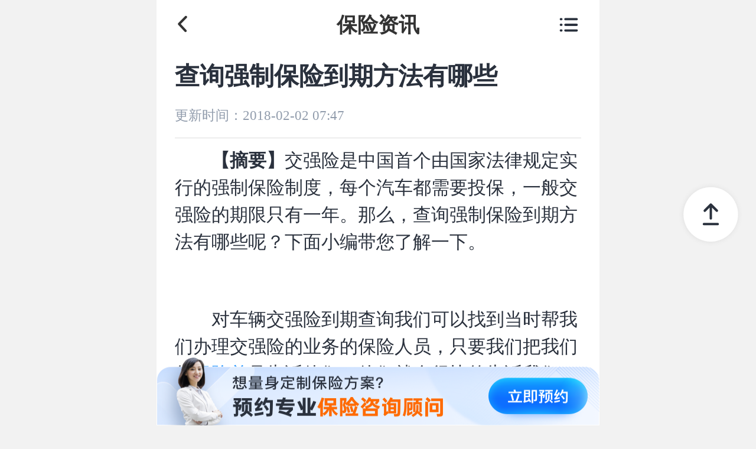

--- FILE ---
content_type: text/html; charset=utf-8
request_url: https://m.huize.com/study/detail-297912.html
body_size: 10937
content:
<!DOCTYPE html><html><head><meta charSet="utf-8"/><link rel="shortcut icon" href="//m.huize.com/favicon.ico" type="image/x-icon"/><meta name="format-detection" content="telephone=no"/><meta name="viewport" content="initial-scale=1, width=device-width, maximum-scale=1, user-scalable=no,viewport-fit=cover"/><meta name="apple-mobile-web-app-status-bar-style" content="default"/><meta name="apple-mobile-web-app-title" content="慧择保险网"/><meta name="apple-mobile-web-app-capable" content="yes"/><meta http-equiv="Cache-Control" content="no-siteapp"/><meta name="applicable-device" content="mobile"/><link rel="dns-prefetch" href="//static.huizecdn.com"/><link rel="dns-prefetch" href="//hz.huizecdn.com"/><link rel="dns-prefetch" href="//img.huizecdn.com"/><link rel="dns-prefetch" href="//images.hzins.com"/><link rel="dns-prefetch" href="//files.hzins.com"/><link rel="dns-prefetch" href="//files.huizecdn.com"/><link rel="dns-prefetch" href="//res.qixin18.com"/><link rel="dns-prefetch" href="//res.qixin18.com"/><script src="//hz.huizecdn.com/js/hz/hzcomm/base/hz-app/src.js" async=""></script><script src="//hz.huizecdn.com/js/hz/hzcomm/campaign-code/generate-window.min.js" async=""></script><script src="//hz.huizecdn.com/js/hz/web-common-v1/build/static/js/scale.js"></script><link rel="stylesheet" type="text/css" href="//hz.huizecdn.com/js/hz/portal-next-msupport-h5-v3/build/css/antd-mobile.css"/><link rel="stylesheet" type="text/css" href="//hz.huizecdn.com/js/hz/portal-next-msupport-h5-v3/build/css/animate.min.css"/><title>查询强制保险到期方法有哪些_慧择保险网</title><meta name="keywords" content="查询强制保险到、交强险"/><meta name="description" content="查询强制保险到期方法有哪些呢？一是可以找到办理交强险的业务的保险人员，二是可以给保险公司打电话进行查询，三是通过网络来对车辆交强险到期查询。"/><link rel="canonical" href="https://xuexi.huize.com/study/detal-297912.html"/><meta name="next-head-count" content="26"/><link rel="preload" href="//hz.huizecdn.com/js/hz/portal-next-msupport-h5-v3/build/_next/static/css/3ccf00b42aa5498a375c.css" as="style" crossorigin="anonymous"/><link rel="stylesheet" href="//hz.huizecdn.com/js/hz/portal-next-msupport-h5-v3/build/_next/static/css/3ccf00b42aa5498a375c.css" crossorigin="anonymous"/><link rel="preload" href="//hz.huizecdn.com/js/hz/portal-next-msupport-h5-v3/build/_next/static/css/7fcd13276d61a1dad923.css" as="style" crossorigin="anonymous"/><link rel="stylesheet" href="//hz.huizecdn.com/js/hz/portal-next-msupport-h5-v3/build/_next/static/css/7fcd13276d61a1dad923.css" crossorigin="anonymous"/><link rel="preload" href="//hz.huizecdn.com/js/hz/portal-next-msupport-h5-v3/build/_next/static/css/ce497656224f6e7b7700.css" as="style" crossorigin="anonymous"/><link rel="stylesheet" href="//hz.huizecdn.com/js/hz/portal-next-msupport-h5-v3/build/_next/static/css/ce497656224f6e7b7700.css" crossorigin="anonymous"/><link rel="preload" href="//hz.huizecdn.com/js/hz/portal-next-msupport-h5-v3/build/_next/static/chunks/main-0b8bdce8bbc43b208525.js" as="script" crossorigin="anonymous"/><link rel="preload" href="//hz.huizecdn.com/js/hz/portal-next-msupport-h5-v3/build/_next/static/chunks/webpack-aebd0c498fa89b3cf39f.js" as="script" crossorigin="anonymous"/><link rel="preload" href="//hz.huizecdn.com/js/hz/portal-next-msupport-h5-v3/build/_next/static/chunks/framework.3009008ace3f15d3f6a6.js" as="script" crossorigin="anonymous"/><link rel="preload" href="//hz.huizecdn.com/js/hz/portal-next-msupport-h5-v3/build/_next/static/chunks/009f0b9ed7d64cbcf5b9d9e8038bf01707359130.f4f5f88c58f7f2c677dc.js" as="script" crossorigin="anonymous"/><link rel="preload" href="//hz.huizecdn.com/js/hz/portal-next-msupport-h5-v3/build/_next/static/chunks/435e365fd57bde692d847b778638854b215c79a2.804cec2d56f288cb9225.js" as="script" crossorigin="anonymous"/><link rel="preload" href="//hz.huizecdn.com/js/hz/portal-next-msupport-h5-v3/build/_next/static/chunks/572aa93442e581baae89ae41567b94725b9177a1.f945a7f4e33639959dee.js" as="script" crossorigin="anonymous"/><link rel="preload" href="//hz.huizecdn.com/js/hz/portal-next-msupport-h5-v3/build/_next/static/chunks/352a6a263bf989fcbf4e7d720665dfc59918c22f.339496dfcd86f17534d5.js" as="script" crossorigin="anonymous"/><link rel="preload" href="//hz.huizecdn.com/js/hz/portal-next-msupport-h5-v3/build/_next/static/chunks/4fe22aeacf44add87175c7dd0927952f41062d47.e29ce3b526f93f19f953.js" as="script" crossorigin="anonymous"/><link rel="preload" href="//hz.huizecdn.com/js/hz/portal-next-msupport-h5-v3/build/_next/static/chunks/1353092ae2b360dba84c4927b4898dde334ad5b9.efc9b7a37da7622ecbcf.js" as="script" crossorigin="anonymous"/><link rel="preload" href="//hz.huizecdn.com/js/hz/portal-next-msupport-h5-v3/build/_next/static/chunks/pages/_app-aedf5603fd9b711a4bb7.js" as="script" crossorigin="anonymous"/><link rel="preload" href="//hz.huizecdn.com/js/hz/portal-next-msupport-h5-v3/build/_next/static/chunks/75fc9c18.45b5013c9799d9d91f3b.js" as="script" crossorigin="anonymous"/><link rel="preload" href="//hz.huizecdn.com/js/hz/portal-next-msupport-h5-v3/build/_next/static/chunks/12402e984486806f44756dd8e8f693016b1b7c14.7edb051bb675bdd2bb22.js" as="script" crossorigin="anonymous"/><link rel="preload" href="//hz.huizecdn.com/js/hz/portal-next-msupport-h5-v3/build/_next/static/chunks/59014e5255c9a40e469f50191faf363cde79d1dd.13fb11cc85ecf4755df6.js" as="script" crossorigin="anonymous"/><link rel="preload" href="//hz.huizecdn.com/js/hz/portal-next-msupport-h5-v3/build/_next/static/chunks/d2a2658dba56fc706e79e98759d09b572af72f5a.1484f5fd479f35d01a9f.js" as="script" crossorigin="anonymous"/><link rel="preload" href="//hz.huizecdn.com/js/hz/portal-next-msupport-h5-v3/build/_next/static/chunks/2357446174b52bec600dccb4ff4e5f4ccbe93690.308bc1de439cdf945de5.js" as="script" crossorigin="anonymous"/><link rel="preload" href="//hz.huizecdn.com/js/hz/portal-next-msupport-h5-v3/build/_next/static/chunks/89ca83753c4489c3584e5abdb8b2a79fe5258294.de70dff4bc6c22409b04.js" as="script" crossorigin="anonymous"/><link rel="preload" href="//hz.huizecdn.com/js/hz/portal-next-msupport-h5-v3/build/_next/static/chunks/a999e0dd5fa134479420dee7987f9efed0aa2642.ec5c46f546f551927b42.js" as="script" crossorigin="anonymous"/><link rel="preload" href="//hz.huizecdn.com/js/hz/portal-next-msupport-h5-v3/build/_next/static/chunks/91d83a11d5d2372db33cbbbe1a546a377352326e.4f4202deb6d8f28261c6.js" as="script" crossorigin="anonymous"/><link rel="preload" href="//hz.huizecdn.com/js/hz/portal-next-msupport-h5-v3/build/_next/static/chunks/2377f0bf59ceaa7563e1c93aedeeba53c40d1ed1.06174ff58cd16beab8f0.js" as="script" crossorigin="anonymous"/><link rel="preload" href="//hz.huizecdn.com/js/hz/portal-next-msupport-h5-v3/build/_next/static/chunks/64efb85b966bd929043f9fc6516dc321eab9f58e_CSS.7328ec916c4906a9317b.js" as="script" crossorigin="anonymous"/><link rel="preload" href="//hz.huizecdn.com/js/hz/portal-next-msupport-h5-v3/build/_next/static/chunks/pages/xuexi/study/detail/%5Bid%5D-4862e18439bebede490d.js" as="script" crossorigin="anonymous"/></head><body><div id="__next"><div class="common_headerNav__D_W_R"><i class="iconfont common_rightArrow__1tTOX"></i><span>保险资讯</span><span role="img" tabindex="-1" class="anticon iconfont common_rightIcon__3ZYeg"><svg width="1em" height="1em" fill="currentColor" aria-hidden="true" focusable="false" class=""><use xlink:href="#icon-caidan"></use></svg></span><div class="common_navBox__2QEH_" style="display:none"><li><a href="//m.huize.com/" name="顶部导航_首页">首页</a><a href="//m.huize.com/product/ins-2059-0-0" name="顶部导航_保险产品">保险产品</a><a href="//m.huize.com/hz-planet" name="顶部导航_保险星球">保险星球</a><a href="//m.huize.com/xuexi" name="顶部导航_保险学堂">保险学堂</a><a href="//m.huize.com/xuexi/study" name="顶部导航_保险资讯">保险资讯</a></li></div></div><div class="detail_main__2X_wI"><div class="detail_article-box__11JSR"><h1 class="detail_title__2fcah">查询强制保险到期方法有哪些</h1><div class="detail_date__2hvmR">更新时间：<!-- -->2018-02-02 15:47</div><div class="detail_info__2WMjE"><div><p>　<b>　【摘要】</b>交强险是中国首个由国家法律规定实行的强制保险制度，每个汽车都需要投保，一般交强险的期限只有一年。那么，查询强制保险到期方法有哪些呢？下面小编带您了解一下。
</p><p><br></p><p>　　对车辆交强险到期查询我们可以找到当时帮我们办理交强险的业务的保险人员，只要我们把我们的<a href="https://m.huize.com/study/detal-302224.html" target=_blank>保险单</a>号告诉他们，他们就会很快的告诉我们，我们购买的交强险什么时候到期，我们也可以告诉他们，让他们提醒我们及时续交，这样我们的交强险就不会过期不交了。
</p><p style="text-align: center; "><img src="//files.huizecdn.com/file1/M00/37/0A/CgUA3F1d-TyAXo7pAADENgzUkck987.jpg" alt="查询强制保险到期方法有哪些" style="max-width:100%;"><br></p><p>　　我们也可以给保险公司打电话进行查询。我们只要给保险公司的电话服务人员打电话，告诉他们我们当时购买的保险单单号，他们就可以对我们购买的车辆交强险到期查询了。这种方式很方便我们查询，如果到期了，我们也可以使用电话接着购买交强险，这样就省去我们跑去办理交强险续交业务了。
</p><p>　　现在人们最常使用的方式就是通过网络来对车辆交强险到期查询。只要我们登上保险公司的网站，输入我们购买的保险单的单号就可以对保险进行查询了，像平安保险公司就有这种查询方式，并且我们也可以在网上购买交强险，如果我们的交强险到期或者快要到期时，我们都可以在网上购买，并且在我们购买的交强险的生效时间上，我们可以根据我们自己的需要来填写，这样对我们很是方便。
</p><p><br></p><p>　<b>　慧择提示：</b>查询强制保险到期方法有哪些呢？一是可以找到办理交强险的业务的保险人员，二是可以给保险公司打电话进行查询，三是通过网络来对车辆交强险到期查询。</p><p><br></p></div></div><a class="detail_link-box__1ZxUz" href="https://zmb.huizebaoxian.com/" name="文字广告_众民保2025"><div class="detail_link-text__2Pnln"><span role="img" class="anticon iconfont detail_icon__2_Ffl"><svg width="1em" height="1em" fill="currentColor" aria-hidden="true" focusable="false" class=""><use xlink:href="#icon-wenzhangxuetang_shangpintuijian"></use></svg></span><p class="detail_text__1Eghg">众民保2025</p></div><div class="detail_arrow-icon__2mySF"></div></a><ul class="detail_paging__1XcYP"><li class="detail_page-item__1Fy3q"><div class="detail_name__2XXz3">上一篇：</div><a class="detail_link__344J7" name="上一篇文章_医疗保险品种有多少" href="//m.huize.com/study/detail-297894.html">医疗保险品种有多少</a></li><li class="detail_page-item__1Fy3q"><div class="detail_name__2XXz3">下一篇：</div><a class="detail_link__344J7" name="下一篇文章_最新人寿保险产品推荐" href="//m.huize.com/study/detail-297918.html">最新人寿保险产品推荐</a></li></ul><a class="detail_adv-box__3URPu" href="https://m.huize.com/activities/ffsales/zh/hzxthz1v1zx02a?p=eokwqnimvh6mijade" target="_blank" name="广告图_买保险"><img data-hz-src="//files.huizecdn.com/file3/M00/40/10/rBYA3GeKBJWAbLE3AACFr6HO78g333.jpg"/></a></div><div><div class="detail_box__2D07t"><div class="detail_name-box__2SmhE"><span class="detail_name__2XXz3">热门产品</span><a href="//m.huize.com/product/ins-2059-0-0" target="_blank" name="热门产品_更多">更多<i class="iconfont detail_icon__2_Ffl"></i></a></div><div class="detail_hot-product-box__Y_1Iw"><ul class="detail_hot-product-list__3uSdG"><li><a href="//m.huize.com/product/detail-102862.html?DProtectPlanId=106490" class="detail_product-item__3ceUU" name="热门产品_一生中意终身寿险（分红型）"><div class="detail_img-box__tb_ca"><img data-hz-src="https://files.huizecdn.com/file2/M00/F4/CF/rBYA3GTUhHaAEo8jAAD-6PrVeA4560.png"/></div><div class="detail_info-box__16hqo"><p class="detail_product-name__17I5s">一生中意终身寿险（分红型）-年交</p><div class="detail_feature-box__1vPxl"><p class="detail_feature-text__2-8Vp">大品牌保司承保</p><p class="detail_feature-text__2-8Vp">可关联万能险</p></div><p class="detail_price-box__157O_"><span class="detail_unit__3IJ4I">&#165;</span><span class="detail_price__1-gML">10000.00</span><span class="detail_text__1Eghg">起</span></p></div><p class="detail_tag-name__uis4P">人寿保障</p></a></li><li><a href="//m.huize.com/product/detail-102752.html?DProtectPlanId=106280" class="detail_product-item__3ceUU" name="热门产品_长相安长期医疗险（20年保证续保）—个人版"><div class="detail_img-box__tb_ca"><img data-hz-src="https://files.huizecdn.com/file2/M00/D1/6C/rBYA3GQhElGAKwr0AAD9qD1y7Ig578.png"/></div><div class="detail_info-box__16hqo"><p class="detail_product-name__17I5s">长相安长期医疗险（20年保证续保）—个人版</p><div class="detail_feature-box__1vPxl"><p class="detail_feature-text__2-8Vp">无理赔免赔递减</p><p class="detail_feature-text__2-8Vp">可选少儿门急诊</p></div><p class="detail_price-box__157O_"><span class="detail_unit__3IJ4I">&#165;</span><span class="detail_price__1-gML">191.00</span><span class="detail_text__1Eghg">起</span></p></div><p class="detail_tag-name__uis4P">健康医疗</p></a></li></ul></div></div><div class="detail_box__2D07t"><div class="detail_name-box__2SmhE"><span class="detail_name__2XXz3">精品文章</span><a href="//m.huize.com/hz-planet" target="_blank" name="精品文章_更多">更多<i class="iconfont detail_icon__2_Ffl"></i></a></div><ul class="detail_article-list__3tHm8"><li class="detail_article-item__20LSq"><a href="//m.huize.com/hz-planet/article/17313" name="精品文章_福临门两全C款，节税神器，现在投，明年多省一大笔钱"><div class="detail_info__2WMjE"><p class="detail_title__2fcah">福临门两全C款，节税神器，现在投，明年多省一大笔钱</p><p class="detail_explain__R-SVC">慧择小马老师<!-- -->｜<!-- -->927<!-- --> 浏览</p></div><div class="detail_img-box__tb_ca"><img data-hz-src="https://img2.huizecdn.com/img/20251106/ca9c6f03-077c-4102-b482-ffeeb3317627.jpg"/></div></a></li><li class="detail_article-item__20LSq"><a href="//m.huize.com/hz-planet/article/17311" name="精品文章_年化达10%！个税最高省5400元！中意悠然金生来了…"><div class="detail_info__2WMjE"><p class="detail_title__2fcah">年化达10%！个税最高省5400元！中意悠然金生来了…</p><p class="detail_explain__R-SVC">慧择小马老师<!-- -->｜<!-- -->747<!-- --> 浏览</p></div><div class="detail_img-box__tb_ca"><img data-hz-src="https://img2.huizecdn.com/img/20251106/6d80fc3b-1032-4a71-8229-894a2a07ed1a.jpg"/></div></a></li><li class="detail_article-video-item__2bywf"><p class="detail_title__2fcah">短短3天，她帮客户要回了漏赔的100万！</p><div class="detail_video-box__3lM_p"><video controls="" poster="https://img2.huizecdn.com/img/20240308/bb308d7d-ede6-460c-b0fe-15de39de291e.png?x-oss-process=image/resize,m_lfit,w_400" preload="none"><source src="https://img2.huizecdn.com/video/20240308/5599e424-f6d3-485c-a2e8-3ca70a0e1c23.mp4#t=0.01"/></video></div><p class="detail_explain__R-SVC">慧择小马老师<!-- -->｜<!-- -->360<!-- -->浏览</p></li></ul></div><div class="detail_box__2D07t" style="padding:0.24rem 0.24rem 0"><div class="detail_name-box__2SmhE" style="padding-left:0.08rem"><span class="detail_name__2XXz3">相关文章</span></div><ul class="detail_related-article-list__13HlT"><li class="detail_related-article-item__2TLUZ"><div class="detail_number-icon__Qb-4P"><span role="img" class="anticon iconfont detail_iconFont__1YHnR"><svg width="1em" height="1em" fill="currentColor" aria-hidden="true" focusable="false" class=""><use xlink:href="#icon-xuetangwenzhang_shuzi_01"></use></svg></span></div><a class="detail_link__344J7" href="//m.huize.com/study/detail-380060.html" target="_blank" name="相关文章_交强险报销完意外险还能报吗">交强险报销完意外险还能报吗</a><div class="detail_hot-icon__3xLG1"><span role="img" style="color:#D81529" class="anticon iconfont detail_iconFont__1YHnR"><svg width="1em" height="1em" fill="currentColor" aria-hidden="true" focusable="false" class=""><use xlink:href="#icon-wenzhangxuetang_Fire_03"></use></svg></span></div></li><li class="detail_related-article-item__2TLUZ"><div class="detail_number-icon__Qb-4P"><span role="img" class="anticon iconfont detail_iconFont__1YHnR"><svg width="1em" height="1em" fill="currentColor" aria-hidden="true" focusable="false" class=""><use xlink:href="#icon-xuetangwenzhang_shuzi_02"></use></svg></span></div><a class="detail_link__344J7" href="//m.huize.com/study/detail-336921.html" target="_blank" name="相关文章_交通意外伤害保险是交强险吗">交通意外伤害保险是交强险吗</a><div class="detail_hot-icon__3xLG1"><span role="img" style="color:#FF5722" class="anticon iconfont detail_iconFont__1YHnR"><svg width="1em" height="1em" fill="currentColor" aria-hidden="true" focusable="false" class=""><use xlink:href="#icon-wenzhangxuetang_Fire_03"></use></svg></span></div></li><li class="detail_related-article-item__2TLUZ"><div class="detail_number-icon__Qb-4P"><span role="img" class="anticon iconfont detail_iconFont__1YHnR"><svg width="1em" height="1em" fill="currentColor" aria-hidden="true" focusable="false" class=""><use xlink:href="#icon-xuetangwenzhang_shuzi_03"></use></svg></span></div><a class="detail_link__344J7" href="//m.huize.com/study/detail-337035.html" target="_blank" name="相关文章_意外伤害保险就是交强险吗">意外伤害保险就是交强险吗</a><div class="detail_hot-icon__3xLG1"><span role="img" style="color:#FF990C" class="anticon iconfont detail_iconFont__1YHnR"><svg width="1em" height="1em" fill="currentColor" aria-hidden="true" focusable="false" class=""><use xlink:href="#icon-wenzhangxuetang_Fire_03"></use></svg></span></div></li><li class="detail_related-article-item__2TLUZ"><div class="detail_number-icon__Qb-4P"><span role="img" class="anticon iconfont detail_iconFont__1YHnR"><svg width="1em" height="1em" fill="currentColor" aria-hidden="true" focusable="false" class=""><use xlink:href="#icon-xuetangwenzhang_shuzi_04"></use></svg></span></div><a class="detail_link__344J7" href="//m.huize.com/study/detail-333568.html" target="_blank" name="相关文章_交强险和意外保险可以一起理赔吗">交强险和意外保险可以一起理赔吗</a></li><li class="detail_related-article-item__2TLUZ"><div class="detail_number-icon__Qb-4P"><span role="img" class="anticon iconfont detail_iconFont__1YHnR"><svg width="1em" height="1em" fill="currentColor" aria-hidden="true" focusable="false" class=""><use xlink:href="#icon-xuetangwenzhang_shuzi_05"></use></svg></span></div><a class="detail_link__344J7" href="//m.huize.com/study/detail-326567.html" target="_blank" name="相关文章_意外险和交强险可以同时赔付吗">意外险和交强险可以同时赔付吗</a></li></ul></div><div class="detail_box__2D07t"><div class="detail_name-box__2SmhE"><span class="detail_name__2XXz3">相关词条</span></div><ul class="detail_related-words-list__2fb_0"><li class="detail_related-words-item__UkfRe"><a class="detail_link__344J7" href="//m.huize.com/study/studytag/word-1306.html" target="_blank" name="相关词条_undefined">中国人寿保险股份有限公司</a></li><li class="detail_related-words-item__UkfRe"><a class="detail_link__344J7" href="//m.huize.com/study/studytag/word-1378.html" target="_blank" name="相关词条_undefined">平安保险怎么样啊</a></li><li class="detail_related-words-item__UkfRe"><a class="detail_link__344J7" href="//m.huize.com/study/studytag/word-1381.html" target="_blank" name="相关词条_undefined">平安保险工作怎么样</a></li><li class="detail_related-words-item__UkfRe"><a class="detail_link__344J7" href="//m.huize.com/study/studytag/word-1408.html" target="_blank" name="相关词条_undefined">上海平安保险网</a></li><li class="detail_related-words-item__UkfRe"><a class="detail_link__344J7" href="//m.huize.com/study/studytag/word-1411.html" target="_blank" name="相关词条_undefined">深圳平安保险网</a></li><li class="detail_related-words-item__UkfRe"><a class="detail_link__344J7" href="//m.huize.com/study/studytag/word-1439.html" target="_blank" name="相关词条_undefined">太平洋保险</a></li><li class="detail_related-words-item__UkfRe"><a class="detail_link__344J7" href="//m.huize.com/study/studytag/word-1507.html" target="_blank" name="相关词条_undefined">新华人寿保险网</a></li><li class="detail_related-words-item__UkfRe"><a class="detail_link__344J7" href="//m.huize.com/study/studytag/word-1508.html" target="_blank" name="相关词条_undefined">中国人寿新华保险</a></li></ul></div></div><div class="AppointmentFooterBar_footer__2dR1h"></div><div class="AppointmentModal_layui-layer__3IWwj AppointmentModal_layer-container__3_JFQ" style="display:none"><div class="AppointmentModal_yuyue-box__32skC"><div class="AppointmentModal_yuyue-content__2PD5I"><div><div class="AppointmentModal_yuyue-header__3URpm"></div><div class="AppointmentModal_new-close__25SwQ"></div><div class="AppointmentModal_yuyue-layer__3MNkz"><div><div class="AppointmentModal_form-item__2UgWN"><div class="AppointmentModal_form-label__39V2E">您的称呼</div><input type="text" class="" placeholder="请您输入您的称呼" maxLength="50" autoComplete="off"/></div><div class="AppointmentModal_form-item__2UgWN"><div class="AppointmentModal_form-label__39V2E">手机号码</div><input type="number" class="" placeholder="请您输入您的手机号码（加密）" maxLength="11" autoComplete="off"/></div></div><button class="AppointmentModal_yuyue-btn__3sb61" name="浮动按钮_预约_提交预约">提交预约</button><p class="AppointmentModal_tips-text__L7VXk">您的信息仅供预约咨询所用，不泄露至任何第三方或用于其他用途</p></div></div><div class="AppointmentModal_yuyue-success__xPh2w" style="display:none"><div class="AppointmentModal_yuyue-success-title__21_JO">您已成功预约</div><div class="AppointmentModal_yuyue-success-body__h-CUO">专业顾问将在1个工作日内为您致电服务，请您留意接听<span class="AppointmentModal_highlight-text__2A2Fe">0755开头的电话</span>。</div><div class="AppointmentModal_success-footer__L14xb"><div class="AppointmentModal_ok-btn__3K97Q">好的</div></div></div></div></div></div></div><div class="detail_go-top-btn__3sBS_"><span role="img" class="anticon iconfont detail_iconFont__1YHnR"><svg width="1em" height="1em" fill="currentColor" aria-hidden="true" focusable="false" class=""><use xlink:href="#icon-wenzhangxuetang_zhiding"></use></svg></span></div><div class="style_blockWrapper__25Ca0 style_smallPt__1EOBN style_nonePb__UFn8u style_clearBg__2rQps"><div class="Footer_aboutCompany__3m6IQ" style="margin-bottom:1.5rem"><div class="Footer_serviceDetail__2PHW0">为用户提供<span>1000</span>多款产品，累计服务用户数<span>956</span>万</div><div class="am-flexbox Footer_introItems__aWnua am-flexbox-wrap am-flexbox-justify-center am-flexbox-align-center"><div class="am-flexbox-item Footer_introItem__1U67g"><a class="Footer_introLink__BHJkt" href="https://m.huize.com/about/about-about.html" alt="上市品牌" name="关于慧择_上市品牌"><div class="Footer_introItemIcon__133Ef" style="background-image:url(https://files.huizecdn.com/file1/M00/C8/E8/CgUA3GEVUEeACuKTAAAOFCo3YwE536.png)"></div><div class="Footer_introItemTitle__3GjDM">上市品牌</div></a></div><div class="am-flexbox-item Footer_introItem__1U67g"><a class="Footer_introLink__BHJkt" href="https://m.huize.com/about/about-about.html" alt="权威认证" name="关于慧择_权威认证"><div class="Footer_introItemIcon__133Ef" style="background-image:url(https://files.huizecdn.com/file1/M00/C8/E8/CgUA3GEVUHyAIem4AAAPV0dQcuk337.png)"></div><div class="Footer_introItemTitle__3GjDM">权威认证</div></a></div><div class="am-flexbox-item Footer_introItem__1U67g"><a class="Footer_introLink__BHJkt" href="https://m.huize.com/about/about-about.html" alt="合规牌照" name="关于慧择_合规牌照"><div class="Footer_introItemIcon__133Ef" style="background-image:url(https://files.huizecdn.com/file1/M00/C8/E8/CgUA3GEVUISAPJlLAAARE2FrWLw418.png)"></div><div class="Footer_introItemTitle__3GjDM">合规牌照</div></a></div><div class="am-flexbox-item Footer_introItem__1U67g"><a class="Footer_introLink__BHJkt" href="https://m.huize.com/about/about-about.html" alt="稳健运营" name="关于慧择_稳健运营"><div class="Footer_introItemIcon__133Ef" style="background-image:url(https://files.huizecdn.com/file3/M00/17/DE/rBYA3GZoCe6AQEGzAAAJxP4gMoM234.png)"></div><div class="Footer_introItemTitle__3GjDM">稳健运营</div></a></div></div><div class="am-flexbox Footer_aboutItems__GL9Z8 am-flexbox-wrap am-flexbox-justify-center am-flexbox-align-center"><div class="am-flexbox-item Footer_aboutItem__3NYhC" style="flex:0 0 20%"><a href="https://m.huize.com/about/about-about.html" alt="关于慧择" name="关于慧择_关于慧择">关于慧择</a></div><div class="am-flexbox-item Footer_aboutItem__3NYhC" style="flex:0 0 20%"><a href="https://m.huize.com/about/contact.html" alt="联系慧择" name="关于慧择_联系慧择">联系慧择</a></div><div class="am-flexbox-item Footer_aboutItem__3NYhC" style="flex:0 0 20%"><a href="https://m.huize.com/public-information" alt="信息披露" name="关于慧择_信息披露">信息披露</a></div><div class="am-flexbox-item Footer_aboutItem__3NYhC" style="flex:0 0 20%"><a href="https://m.huize.com/about/about-map.html" alt="网站地图" name="关于慧择_网站地图">网站地图</a></div><div class="am-flexbox-item Footer_aboutItem__3NYhC" style="flex:0 0 20%"><a href="https://m.huize.com/about/hzyszcsm.html" alt="隐私政策" name="关于慧择_隐私政策">隐私政策</a></div><div class="am-flexbox-item Footer_aboutItem__3NYhC" style="flex:0 0 20%"><a href="https://m.huize.com/about/about-english.html" alt="About us" name="关于慧择_About us">About us</a></div><div class="am-flexbox-item Footer_aboutItem__3NYhC" style="flex:0 0 34%"><a href="https://ir.huize.com/" alt="Investor Relations" name="关于慧择_Investor Relations">Investor Relations</a></div></div></div></div><script src="//hz.huizecdn.com/js/hz/hzcomm/hznewga.min.js"></script><script async="">window.__loadGA && __loadGA()</script></div><script id="__NEXT_DATA__" type="application/json" crossorigin="anonymous">{"props":{"pageProps":{"initialState":{"hmb":{"address":{},"nav":{"index":0,"id":0,"tabName":"首页"},"requestError":null,"salesModalVisibility":false},"search":{"SEARCH_RESULT":{},"ARTICLE_DATA":{},"PRODUCT_DATA":{},"KEY_WORD":"","NOW_TAB_INDEX":0},"common":{"GET_CONSULTANT_INFO":{},"GET_CARD_TYPE_MAP":[],"GET_BY_LEVEL_AND_CODE":[],"INSURANCE_COMPANY_LIST":[],"IS_LOGIN":false,"SHARE_MENU_VISIBILITY":false,"SHARE_DATA":{}}},"data":{"disclaimers":null,"id":297912,"insuranceTypeId":1,"parentTypeId":3,"parentTypeName":null,"articleTypeId":203,"articleTypeName":null,"articleTitle":"查询强制保险到期方法有哪些","shortDescription":"查询强制保险到期方法有哪些呢？一是可以找到办理交强险的业务的保险人员，二是可以给保险公司打电话进行查询，三是通过网络来对车辆交强险到期查询。","keyWord":"查询强制保险到、交强险","articleContentId":280591,"articleContent":"\u003cdiv\u003e\u003cp\u003e　\u003cb\u003e　【摘要】\u003c/b\u003e交强险是中国首个由国家法律规定实行的强制保险制度，每个汽车都需要投保，一般交强险的期限只有一年。那么，查询强制保险到期方法有哪些呢？下面小编带您了解一下。\n\u003c/p\u003e\u003cp\u003e\u003cbr\u003e\u003c/p\u003e\u003cp\u003e　　对车辆交强险到期查询我们可以找到当时帮我们办理交强险的业务的保险人员，只要我们把我们的\u003ca href=\"https://m.huize.com/study/detal-302224.html\" target=_blank\u003e保险单\u003c/a\u003e号告诉他们，他们就会很快的告诉我们，我们购买的交强险什么时候到期，我们也可以告诉他们，让他们提醒我们及时续交，这样我们的交强险就不会过期不交了。\n\u003c/p\u003e\u003cp style=\"text-align: center; \"\u003e\u003cimg src=\"//files.huizecdn.com/file1/M00/37/0A/CgUA3F1d-TyAXo7pAADENgzUkck987.jpg\" alt=\"查询强制保险到期方法有哪些\" style=\"max-width:100%;\"\u003e\u003cbr\u003e\u003c/p\u003e\u003cp\u003e　　我们也可以给保险公司打电话进行查询。我们只要给保险公司的电话服务人员打电话，告诉他们我们当时购买的保险单单号，他们就可以对我们购买的车辆交强险到期查询了。这种方式很方便我们查询，如果到期了，我们也可以使用电话接着购买交强险，这样就省去我们跑去办理交强险续交业务了。\n\u003c/p\u003e\u003cp\u003e　　现在人们最常使用的方式就是通过网络来对车辆交强险到期查询。只要我们登上保险公司的网站，输入我们购买的保险单的单号就可以对保险进行查询了，像平安保险公司就有这种查询方式，并且我们也可以在网上购买交强险，如果我们的交强险到期或者快要到期时，我们都可以在网上购买，并且在我们购买的交强险的生效时间上，我们可以根据我们自己的需要来填写，这样对我们很是方便。\n\u003c/p\u003e\u003cp\u003e\u003cbr\u003e\u003c/p\u003e\u003cp\u003e　\u003cb\u003e　慧择提示：\u003c/b\u003e查询强制保险到期方法有哪些呢？一是可以找到办理交强险的业务的保险人员，二是可以给保险公司打电话进行查询，三是通过网络来对车辆交强险到期查询。\u003c/p\u003e\u003cp\u003e\u003cbr\u003e\u003c/p\u003e\u003c/div\u003e","isPublishH5":true,"publishTime":"2018-02-02T07:47:04.000+00:00","updateTime":"2018-02-02T07:47:04.000+00:00","articleThumbnail":"http://files.huizecdn.com/file1/M00/2A/F2/wKgls1p0F3OAMrINAAB8mNbEsHo278.jpg","previousArticleId":297894,"previousArticleTitle":"医疗保险品种有多少","nextArticleId":297918,"nextArticleTitle":"最新人寿保险产品推荐","articleSource":"慧择网整合","showReservationPc":true,"showReservationH5":true,"publishStatus":1,"showOnlineService":true,"textAdvertisementInfoList":[{"id":null,"adName":"众民保2025","content":"众民保2025","pcUrl":"https://zmb.huizebaoxian.com/","h5Url":"https://zmb.huizebaoxian.com/"}],"imageAdvertisementInfoList":[{"id":99,"adName":"买保险","imgUrl":"//files.huizecdn.com/file3/M00/40/10/rBYA3GeKBJWAbLE3AACFr6HO78g333.jpg","h5Url":"https://m.huize.com/activities/ffsales/zh/hzxthz1v1zx02a?p=eokwqnimvh6mijade","pcUrl":"https://m.huize.com/activities/ffsales/zh/hzxthz1v1zx02a?p=eokwqnimvh6mijade"}],"productPlanInfoList":null,"clickNum":4016,"entries":[{"id":1306,"entryName":"中国人寿保险股份有限公司","keyWord":"中国人寿保险股份有限公司","sortOrder":38,"thumbnail":null,"createTime":"2017-12-22T11:11:39.000+00:00"},{"id":1378,"entryName":"平安保险怎么样啊","keyWord":"平安保险怎么样啊","sortOrder":30,"thumbnail":null,"createTime":"2017-12-22T11:11:39.000+00:00"},{"id":1381,"entryName":"平安保险工作怎么样","keyWord":"平安保险工作怎么样","sortOrder":33,"thumbnail":null,"createTime":"2017-12-22T11:11:39.000+00:00"},{"id":1408,"entryName":"上海平安保险网","keyWord":"上海平安保险网","sortOrder":62,"thumbnail":null,"createTime":"2017-12-22T11:11:39.000+00:00"},{"id":1411,"entryName":"深圳平安保险网","keyWord":"深圳平安保险网","sortOrder":65,"thumbnail":null,"createTime":"2017-12-22T11:11:39.000+00:00"},{"id":1439,"entryName":"太平洋保险","keyWord":"太平洋保险","sortOrder":15,"thumbnail":null,"createTime":"2017-12-22T11:11:39.000+00:00"},{"id":1507,"entryName":"新华人寿保险网","keyWord":"新华人寿保险网","sortOrder":17,"thumbnail":null,"createTime":"2017-12-22T11:11:39.000+00:00"},{"id":1508,"entryName":"中国人寿新华保险","keyWord":"中国人寿新华保险","sortOrder":18,"thumbnail":null,"createTime":"2017-12-22T11:11:39.000+00:00"}],"recommendSubjects":null,"recommendArticles":null,"relativeArticles":[{"id":380060,"articleTitle":"交强险报销完意外险还能报吗","articleThumbnail":null,"shortDescription":"当交强险报销完之后，很多人担心意外险是否还能继续保障自己的意外风险。本文将为您解答这个问题，给出相应的保险建议，帮助您更好地了解交强险和意外险之间的关系。交强险和意外险的区别交强险和意外险是两个不同类","keyWord":"少儿意外险","publishStatus":1,"publishTime":"2024-04-30T01:23:39.000+00:00","updateTime":null},{"id":336921,"articleTitle":"交通意外伤害保险是交强险吗","articleThumbnail":null,"shortDescription":"在日常生活中，我们都会面临各种交通安全隐患，而交通意外伤害是其中最常见的风险之一。许多人对于交通意外伤害保险是否交强险存在疑惑，下面就来为大家解答这个问题。交通意外伤害保险与交强险有何区别？交通意外伤","keyWord":"意外伤害保险","publishStatus":1,"publishTime":"2023-10-30T01:39:02.000+00:00","updateTime":null},{"id":337035,"articleTitle":"意外伤害保险就是交强险吗","articleThumbnail":null,"shortDescription":"当谈到保险，很多人都有各种疑问。特别是对于意外伤害保险和交强险的区别，很容易让人感到困惑。在本文中，我将为您详细解答这个问题，并提供一些建议，帮助您更好地理解这两种保险的不同。1. 保障范围不同意外伤","keyWord":"意外伤害保险","publishStatus":1,"publishTime":"2023-10-23T06:57:00.000+00:00","updateTime":null},{"id":333568,"articleTitle":"交强险和意外保险可以一起理赔吗","articleThumbnail":null,"shortDescription":"车险保障是我们在驾车过程中应该优先考虑的问题之一，尤其是交强险和意外保险。然而，许多车主可能会有一个疑问：交强险和意外保险是否可以一起理赔？本文将深入探讨这个问题，为车主们带来一些有用信息。交强险的理","keyWord":"意外保险","publishStatus":1,"publishTime":"2023-10-10T02:48:46.000+00:00","updateTime":null},{"id":326567,"articleTitle":"意外险和交强险可以同时赔付吗","articleThumbnail":null,"shortDescription":"意外险和交强险可以同时赔付吗引言意外险和交强险是我们生活中常见的两种保险类型。而交强险是一种国家规定的机动车辆责任保险，主要为保护第三方在交通事故中受伤或财产受损的权益。意外险和交强险的同时赔付问题对于意外险和交强险能否同时赔付的问题，实际上不能一概而论，它取决于具体情况以及不同保险公司的规定。","keyWord":"交强险、意外险、赔付","publishStatus":1,"publishTime":"2023-07-12T11:09:18.000+00:00","updateTime":null}],"recommendProducts":null,"planetArticles":[{"articleId":17313,"title":"福临门两全C款，节税神器，现在投，明年多省一大笔钱","recommendUrl":"https://img2.huizecdn.com/img/20251106/ca9c6f03-077c-4102-b482-ffeeb3317627.jpg","digest":null,"authorName":"慧择小马老师","authorId":null,"viewNum":927,"likeNum":645,"videoUrl":null,"articleType":null,"duration":null,"hmbPublishTime":null,"publishTime":null,"articleClassInfo":null,"createTime":null,"productMergeType":null,"angleTitle":null,"publishStatus":null,"h5location":null},{"articleId":17311,"title":"年化达10%！个税最高省5400元！中意悠然金生来了…","recommendUrl":"https://img2.huizecdn.com/img/20251106/6d80fc3b-1032-4a71-8229-894a2a07ed1a.jpg","digest":null,"authorName":"慧择小马老师","authorId":null,"viewNum":747,"likeNum":966,"videoUrl":null,"articleType":null,"duration":null,"hmbPublishTime":null,"publishTime":null,"articleClassInfo":null,"createTime":null,"productMergeType":null,"angleTitle":null,"publishStatus":null,"h5location":null}],"video":{"articleId":17122,"title":"短短3天，她帮客户要回了漏赔的100万！","recommendUrl":"https://img2.huizecdn.com/img/20240308/bb308d7d-ede6-460c-b0fe-15de39de291e.png?x-oss-process=image/resize,m_lfit,w_400","digest":null,"authorName":"慧择小马老师","authorId":3,"viewNum":360,"likeNum":609,"videoUrl":"https://img2.huizecdn.com/video/20240308/5599e424-f6d3-485c-a2e8-3ca70a0e1c23.mp4","articleType":1,"duration":357,"hmbPublishTime":null,"publishTime":"2024-03-08T02:45:04.000+00:00","articleClassInfo":{"classId":20,"className":"平台服务","classCode":"pingtaifuwu","childClass":null},"createTime":"2024-03-08T02:44:33.000+00:00","productMergeType":0,"angleTitle":"","publishStatus":1,"h5location":null},"hotProducts":{"recommendCategory":1,"products":[{"categoryId":2060,"categoryName":"人寿保障","productName":"一生中意终身寿险（分红型）","planName":"年交","feature":["大品牌保司承保","可关联万能险","享受保单红利分配"],"planId":106490,"productId":102862,"imageUrl":"https://files.huizecdn.com/file2/M00/F4/CF/rBYA3GTUhGmAc9ASAASBqMxB3LQ677.png","price":1000000,"isHeadProduct":false,"picForH5":"https://files.huizecdn.com/file2/M00/F4/CF/rBYA3GTUhHaAEo8jAAD-6PrVeA4560.png","picBigPc":"https://files.huizecdn.com/file2/M00/F4/CF/rBYA3GTUhGeALC4gAASBqMxB3LQ023.png","picSmallPc":""},{"categoryId":2058,"categoryName":"健康医疗","productName":"长相安长期医疗险（20年保证续保）—个人版","planName":"","feature":["无理赔免赔递减","可选少儿门急诊","保证续保20年","住院/特药垫付"],"planId":106280,"productId":102752,"imageUrl":"https://files.huizecdn.com/file2/M00/D1/6C/rBYA3GQhEkKAI02gAATubSQ-10w010.png","price":19100,"isHeadProduct":false,"picForH5":"https://files.huizecdn.com/file2/M00/D1/6C/rBYA3GQhElGAKwr0AAD9qD1y7Ig578.png","picBigPc":"https://files.huizecdn.com/file2/M00/D1/6C/rBYA3GQhEjuAYxZ8AATubSQ-10w815.png","picSmallPc":""}],"showFamilySecurityIndex":true,"showFamilySecurityDetail":true}},"aboutCompanyData":{"sort":10,"id":18,"component":"AboutCompany","elementName":"关于慧择","style":{"backgroundColor":"clear","marginTop":"small","marginBottom":"none","height":null},"property":{},"data":{"productNum":"1000","userNum":"956","introItems":[{"title":"上市品牌","icon":"https://files.huizecdn.com/file1/M00/C8/E8/CgUA3GEVUEeACuKTAAAOFCo3YwE536.png","onClick":{"url":"https://m.huize.com/about/about-about.html"}},{"title":"权威认证","icon":"https://files.huizecdn.com/file1/M00/C8/E8/CgUA3GEVUHyAIem4AAAPV0dQcuk337.png","onClick":{"url":"https://m.huize.com/about/about-about.html"}},{"title":"合规牌照","icon":"https://files.huizecdn.com/file1/M00/C8/E8/CgUA3GEVUISAPJlLAAARE2FrWLw418.png","onClick":{"url":"https://m.huize.com/about/about-about.html"}},{"title":"稳健运营","icon":"https://files.huizecdn.com/file3/M00/17/DE/rBYA3GZoCe6AQEGzAAAJxP4gMoM234.png","onClick":{"url":"https://m.huize.com/about/about-about.html"}}],"aboutItems":[{"title":"关于慧择","onClick":{"url":"https://m.huize.com/about/about-about.html"}},{"title":"联系慧择","onClick":{"url":"https://m.huize.com/about/contact.html"}},{"title":"信息披露","onClick":{"url":"https://m.huize.com/public-information"}},{"title":"网站地图","onClick":{"url":"https://m.huize.com/about/about-map.html"}},{"title":"隐私政策","onClick":{"url":"https://m.huize.com/about/hzyszcsm.html"}},{"title":"About us","onClick":{"url":"https://m.huize.com/about/about-english.html"}},{"title":"Investor Relations","onClick":{"url":"https://ir.huize.com/"}}]}}},"__N_SSP":true},"page":"/xuexi/study/detail/[id]","query":{"id":"297912"},"buildId":"0.1.33-9kjfip","assetPrefix":"//hz.huizecdn.com/js/hz/portal-next-msupport-h5-v3/build","isFallback":false,"gssp":true,"customServer":true}</script><script crossorigin="anonymous" nomodule="" src="//hz.huizecdn.com/js/hz/portal-next-msupport-h5-v3/build/_next/static/chunks/polyfills-8461cc9c39eaf2136139.js"></script><script src="//hz.huizecdn.com/js/hz/portal-next-msupport-h5-v3/build/_next/static/chunks/main-0b8bdce8bbc43b208525.js" async="" crossorigin="anonymous"></script><script src="//hz.huizecdn.com/js/hz/portal-next-msupport-h5-v3/build/_next/static/chunks/webpack-aebd0c498fa89b3cf39f.js" async="" crossorigin="anonymous"></script><script src="//hz.huizecdn.com/js/hz/portal-next-msupport-h5-v3/build/_next/static/chunks/framework.3009008ace3f15d3f6a6.js" async="" crossorigin="anonymous"></script><script src="//hz.huizecdn.com/js/hz/portal-next-msupport-h5-v3/build/_next/static/chunks/009f0b9ed7d64cbcf5b9d9e8038bf01707359130.f4f5f88c58f7f2c677dc.js" async="" crossorigin="anonymous"></script><script src="//hz.huizecdn.com/js/hz/portal-next-msupport-h5-v3/build/_next/static/chunks/435e365fd57bde692d847b778638854b215c79a2.804cec2d56f288cb9225.js" async="" crossorigin="anonymous"></script><script src="//hz.huizecdn.com/js/hz/portal-next-msupport-h5-v3/build/_next/static/chunks/572aa93442e581baae89ae41567b94725b9177a1.f945a7f4e33639959dee.js" async="" crossorigin="anonymous"></script><script src="//hz.huizecdn.com/js/hz/portal-next-msupport-h5-v3/build/_next/static/chunks/352a6a263bf989fcbf4e7d720665dfc59918c22f.339496dfcd86f17534d5.js" async="" crossorigin="anonymous"></script><script src="//hz.huizecdn.com/js/hz/portal-next-msupport-h5-v3/build/_next/static/chunks/4fe22aeacf44add87175c7dd0927952f41062d47.e29ce3b526f93f19f953.js" async="" crossorigin="anonymous"></script><script src="//hz.huizecdn.com/js/hz/portal-next-msupport-h5-v3/build/_next/static/chunks/1353092ae2b360dba84c4927b4898dde334ad5b9.efc9b7a37da7622ecbcf.js" async="" crossorigin="anonymous"></script><script src="//hz.huizecdn.com/js/hz/portal-next-msupport-h5-v3/build/_next/static/chunks/pages/_app-aedf5603fd9b711a4bb7.js" async="" crossorigin="anonymous"></script><script src="//hz.huizecdn.com/js/hz/portal-next-msupport-h5-v3/build/_next/static/chunks/75fc9c18.45b5013c9799d9d91f3b.js" async="" crossorigin="anonymous"></script><script src="//hz.huizecdn.com/js/hz/portal-next-msupport-h5-v3/build/_next/static/chunks/12402e984486806f44756dd8e8f693016b1b7c14.7edb051bb675bdd2bb22.js" async="" crossorigin="anonymous"></script><script src="//hz.huizecdn.com/js/hz/portal-next-msupport-h5-v3/build/_next/static/chunks/59014e5255c9a40e469f50191faf363cde79d1dd.13fb11cc85ecf4755df6.js" async="" crossorigin="anonymous"></script><script src="//hz.huizecdn.com/js/hz/portal-next-msupport-h5-v3/build/_next/static/chunks/d2a2658dba56fc706e79e98759d09b572af72f5a.1484f5fd479f35d01a9f.js" async="" crossorigin="anonymous"></script><script src="//hz.huizecdn.com/js/hz/portal-next-msupport-h5-v3/build/_next/static/chunks/2357446174b52bec600dccb4ff4e5f4ccbe93690.308bc1de439cdf945de5.js" async="" crossorigin="anonymous"></script><script src="//hz.huizecdn.com/js/hz/portal-next-msupport-h5-v3/build/_next/static/chunks/89ca83753c4489c3584e5abdb8b2a79fe5258294.de70dff4bc6c22409b04.js" async="" crossorigin="anonymous"></script><script src="//hz.huizecdn.com/js/hz/portal-next-msupport-h5-v3/build/_next/static/chunks/a999e0dd5fa134479420dee7987f9efed0aa2642.ec5c46f546f551927b42.js" async="" crossorigin="anonymous"></script><script src="//hz.huizecdn.com/js/hz/portal-next-msupport-h5-v3/build/_next/static/chunks/91d83a11d5d2372db33cbbbe1a546a377352326e.4f4202deb6d8f28261c6.js" async="" crossorigin="anonymous"></script><script src="//hz.huizecdn.com/js/hz/portal-next-msupport-h5-v3/build/_next/static/chunks/2377f0bf59ceaa7563e1c93aedeeba53c40d1ed1.06174ff58cd16beab8f0.js" async="" crossorigin="anonymous"></script><script src="//hz.huizecdn.com/js/hz/portal-next-msupport-h5-v3/build/_next/static/chunks/64efb85b966bd929043f9fc6516dc321eab9f58e_CSS.7328ec916c4906a9317b.js" async="" crossorigin="anonymous"></script><script src="//hz.huizecdn.com/js/hz/portal-next-msupport-h5-v3/build/_next/static/chunks/pages/xuexi/study/detail/%5Bid%5D-4862e18439bebede490d.js" async="" crossorigin="anonymous"></script><script src="//hz.huizecdn.com/js/hz/portal-next-msupport-h5-v3/build/_next/static/0.1.33-9kjfip/_buildManifest.js" async="" crossorigin="anonymous"></script><script src="//hz.huizecdn.com/js/hz/portal-next-msupport-h5-v3/build/_next/static/0.1.33-9kjfip/_ssgManifest.js" async="" crossorigin="anonymous"></script></body></html>

--- FILE ---
content_type: text/css
request_url: https://hz.huizecdn.com/js/hz/portal-next-msupport-h5-v3/build/_next/static/css/3ccf00b42aa5498a375c.css
body_size: 6766
content:
@media only screen and (min-width:240px){html{font-size:32px}body{font-size:7.68px}}@media only screen and (min-width:260px){html{font-size:34.6666666667px}body{font-size:8.32px}}@media only screen and (min-width:280px){html{font-size:37.3333333333px}body{font-size:8.96px}}@media only screen and (min-width:300px){html{font-size:40px}body{font-size:9.6px}}@media only screen and (min-width:320px){html{font-size:42.6666666667px}body{font-size:10.24px}}@media only screen and (min-width:360px){html{font-size:48px}body{font-size:11.52px}}@media only screen and (min-width:375px){html{font-size:50px}body{font-size:12px}}@media only screen and (min-width:384px){html{font-size:51.2px}body{font-size:12.288px}}@media only screen and (min-width:393px){html{font-size:52.4px}body{font-size:12.576px}}@media only screen and (min-width:411px){html{font-size:54.8px}body{font-size:13.152px}}@media only screen and (min-width:414px){html{font-size:55.2px}body{font-size:13.248px}}@media only screen and (min-width:480px){html{font-size:64px}body{font-size:15.36px}}@media only screen and (min-width:540){html{font-size:72}body{font-size:17.28}}@media only screen and (min-width:640px){html{font-size:85.3333333333px}body{font-size:20.48px}}@media only screen and (min-width:720px){html{font-size:96px}body{font-size:23.04px}}@font-face{font-family:iconfont;src:url(//hz.huizecdn.com/js/hz/portal-next-msupport-h5-v3/build/fonts/iconfont.eot?t=1608261775032#iefix) format("embedded-opentype"),url(//hz.huizecdn.com/js/hz/portal-next-msupport-h5-v3/build/fonts/iconfont.woff?t=1608261775032) format("woff"),url(//hz.huizecdn.com/js/hz/portal-next-msupport-h5-v3/build/fonts/iconfont.woff2?t=1608261775032) format("woff"),url(//hz.huizecdn.com/js/hz/portal-next-msupport-h5-v3/build/fonts/iconfont.ttf?t=1608261775032) format("truetype"),url(//hz.huizecdn.com/js/hz/portal-next-msupport-h5-v3/build/fonts/iconfont.svg?t=1608261775032#iconfont) format("svg")}.iconfont{font-family:iconfont!important;font-size:.16rem;font-style:normal;-webkit-font-smoothing:antialiased;-moz-osx-font-smoothing:grayscale}.icon-page5_icon:before{content:""}.icon-page7_correct:before{content:""}.icon-page7_error:before{content:""}.icon-page4_check:before{content:""}.icon-page1_message:before{content:""}.icon-page1_map_select_open:before{content:""}.icon-page3_pop_close:before{content:""}.icon-page9_describe_open:before{content:""}.icon-page1_dynamic_button_open:before{content:""}.icon-page9_question_expand:before{content:""}.icon-page1_product_open:before{content:""}.icon-page1_dynamic:before{content:""}.icon-page1_location_expand:before{content:""}.icon-page8_pop_close:before{content:""}.icon-page4_invite_rule_icon:before{content:""}.icon-hebao:before{content:""}.icon-home_model2_more:before{content:""}.icon-pop_close1:before{content:""}.icon-mainpage_model2_symbol:before{content:""}.icon-h5_module8_button_icon2:before{content:""}.icon-h5_module8_button_icon1:before{content:""}.icon-h_head_share:before{content:""}.icon-h_head_favorite:before{content:""}.icon-h_head_return:before{content:""}.icon-hmy_security_icon:before{content:""}.icon-Floatinglayer_sticky1:before{content:""}.icon-Floatinglayer_service1:before{content:""}.icon-order_status_position:before{content:""}.icon-buy_cut1:before{content:""}.icon-buy_add1:before{content:""}.icon-logistics_current2:before{content:""}.icon-logistics_current1:before{content:""}.icon-logistics_current:before{content:""}.icon-announcement:before{content:""}.icon-sort_1:before{content:""}.icon-correspond_select:before{content:""}.icon-Floatinglayer_sticky:before{content:""}.icon-card_integral_freeze:before{content:""}.icon-correspond_nomal:before{content:""}.icon-Floatinglayer_service:before{content:""}.icon-Floatinglayer_shophome:before{content:""}.icon-integral_detail:before{content:""}.icon-my_integral_icon:before{content:""}.icon-integral_exchange:before{content:""}.icon-order_status_icon1:before{content:""}.icon-order_status_icon2:before{content:""}.icon-sort_-copy:before{content:""}.icon-sort_1-copy:before{content:""}.icon-position_select-copy:before{content:""}.icon-order_status_icon:before{content:""}.icon-pop_close:before{content:""}.icon-position_select:before{content:""}.icon-buy_add:before{content:""}.icon-sort_:before{content:""}.icon-buy_cut:before{content:""}.icon-annuity_detail_warning:before{content:""}.icon-jiantou-copy:before{content:""}.icon-px:before{content:""}.icon-gantan:before{content:""}.icon-jiantou:before{content:""}.icon-suspend_icon:before{content:""}.icon-bofang:before{content:""}.icon-tab_mycustomer_nomal:before{content:""}.icon-plan_timeout:before{content:""}.icon-plan_switch1:before{content:""}.icon-plan_switch:before{content:""}.icon-plan_save:before{content:""}.icon-plan_recording:before{content:""}.icon-plan_play:before{content:""}.icon-list_filter1:before{content:""}.icon-list_filter:before{content:""}.icon-list_date:before{content:""}.icon-input_delete:before{content:""}.icon-form_stop:before{content:""}.icon-form_more:before{content:""}.icon-feedback_success:before{content:""}.icon-feedback_failure:before{content:""}.icon-entrance:before{content:""}.icon-appmy_plan:before{content:""}.icon-ke:before{content:""}.icon-gift-insurance:before{content:""}.icon-inverted_triangle:before{content:""}.icon-back:before{content:""}.icon-CombinedShape:before{content:""}.icon-dot:before{content:""}.icon-Path:before{content:""}.icon-GIF:before{content:""}.icon-ques:before{content:""}.icon-shaixuan:before{content:""}.icon-dot1:before{content:""}.icon-shoucang:before{content:""}.icon-td:before{content:""}.icon-PathCopy:before{content:""}.icon-PathCopy-copy:before{content:""}.icon-del1:before{content:""}.icon-del2:before{content:""}.icon-qq:before{content:""}.icon-weibo:before{content:""}.icon-dianhua:before{content:""}.icon-wechat:before{content:""}.icon-tel_phone:before{content:""}.icon-checked_icon:before{content:""}.icon-del:before{content:""}.icon-arrow_right:before{content:""}.icon-view:before{content:""}.icon-ketang-share:before{content:""}.icon-no-praise:before{content:""}.icon-praised:before{content:""}.icon-like:before{content:""}.icon-licai:before{content:""}.icon-baoanlipei:before{content:""}.icon-zuji:before{content:""}.icon-qianbao:before{content:""}.icon-pingcebaogao:before{content:""}.icon-bangzhuyufankui:before{content:""}.icon-baoxianfangan-:before{content:""}.icon-jiangli:before{content:""}.icon-fuwujilu_huaban-copy:before{content:""}.icon-baodanpidanguanli:before{content:""}.icon-tel-:before{content:""}.icon-kefu:before{content:""}.icon-Artboard1:before{content:""}.icon-ArtboardCopy:before{content:""}.icon-ArtboardCopy1:before{content:""}.icon-ArtboardCopy2:before{content:""}.icon-ArtboardCopy3:before{content:""}.icon-ArtboardCopy4:before{content:""}.icon-ArtboardCopy5:before{content:""}.icon-passp:before{content:""}.icon-name:before{content:""}.icon-phone:before{content:""}.icon-show:before{content:""}.icon-code:before{content:""}.icon-hide:before{content:""}.icon-mess:before{content:""}.icon-jia1:before{content:""}.icon-jian:before{content:""}.icon-Group:before{content:""}.icon-icon-test1:before{content:""}.icon-icon-test3:before{content:""}.icon-icon-test:before{content:""}.icon-yanjing:before{content:""}.icon-wx1:before{content:""}.icon-ICON4:before{content:""}.icon-shuaxin:before{content:""}.icon-pause:before{content:""}.icon-sousuo:before{content:""}.icon-geren:before{content:""}.icon-icon-test2:before{content:""}.icon-nanxing:before{content:""}.icon-riqi:before{content:""}.icon-nv:before{content:""}.icon-icon25959:before{content:""}.icon-weibiaoti-:before{content:""}.icon-icon32212:before{content:""}.icon-v:before{content:""}.icon-renminbi:before{content:""}.icon-icon:before{content:""}.icon-ico_guwen:before{content:""}.icon-comiiszuojiantou:before{content:""}.icon-shanchu:before{content:""}.icon-jia:before{content:""}.icon-xinxi:before{content:""}.icon-bangzhu:before{content:""}.icon-dingweitubiao:before{content:""}.icon-jiesuo:before{content:""}.icon-lianxiren:before{content:""}.icon-tongxunlu:before{content:""}.icon-gougou:before{content:""}.icon-ssclose:before{content:""}.icon-sscareer2x:before{content:""}.icon-recommend:before{content:""}.icon-share:before{content:""}.icon-classify:before{content:""}.icon-custom:before{content:""}.icon-home:before{content:""}.icon-me:before{content:""}.icon-07xiangshang:before{content:""}.icon-07xiangxia:before{content:""}.icon-07xiangyou:before{content:""}.icon-baojianhui:before{content:""}.icon-baoxianhezuo:before{content:""}.icon-icon2:before{content:""}.icon-icon3:before{content:""}.icon-icon4:before{content:""}.icon-iocn1:before{content:""}.icon-pdcollect:before{content:""}.icon-pdkefu:before{content:""}.icon-pdmore:before{content:""}.icon-zhuanyechengxin:before{content:""}.g-show{display:block!important}.g-hide{display:none!important}.ov{overflow:hidden}.clearfix:after,.clearfix:before{content:"";display:table}.clearfix{clear:both}.fl{float:left}.fr{float:right}.width-full{width:100%}.height-full{height:100%}.inline-block{display:inline-block}.inline{display:inline}.block{display:block}.p-fixed{position:fixed}.p-rel{position:relative}.p-abs{position:absolute}.ellipse,.hidden{overflow:hidden}.ellipse{-o-text-overflow:ellipsis;text-overflow:ellipsis;white-space:nowrap}.hmb-btn,.t-center{text-align:center}.hmb-btn{display:-webkit-flex;display:-moz-box;display:-ms-flexbox;display:flex;-webkit-justify-content:center;-moz-box-pack:center;-ms-flex-pack:center;justify-content:center;-webkit-align-items:center;-moz-box-align:center;-ms-flex-align:center;align-items:center;margin:0 auto;width:1.8rem;height:.56rem;background:#f4f4f4;-moz-border-radius:.36rem;border-radius:.36rem;font-size:.24rem;font-family:PingFangSC-Regular,PingFang SC;font-weight:400;color:#666}.model-open{overflow:hidden;height:100%}.t-left{text-align:left}.t-right{text-align:right}.f-b{font-weight:700}.f-n{font-weight:400}.bigger-tap{cursor:pointer;padding:12px}.circle{-moz-border-radius:50%;border-radius:50%}.box{-moz-box-sizing:border-box;box-sizing:border-box}.touch-none{-ms-touch-action:none;touch-action:none}.clip-hidden{position:absolute;clip:rect(0 0 0 0)}.opacity-hidden{opacity:0}.display-hidden{display:none}.fs-12{font-size:12px}.fs-14{font-size:14px}.fs-16{font-size:16px}.fs-18{font-size:18px}.fs-20{font-size:20px}.mt-4{margin-top:4px}.mt-8{margin-top:8px}.mt-16{margin-top:16px}.mt-24{margin-top:24px}.mb-4{margin-bottom:4px}.mb-8{margin-bottom:8px}.mb-16{margin-bottom:16px}.ml-8{margin-left:8px}.ml-16{margin-left:16px}.ml-24{margin-left:24px}.mr-4{margin-right:4px}.mr-8{margin-right:8pxi}.df{display:-webkit-flex;display:-moz-box;display:-ms-flexbox;display:flex}.di{display:inline-block}.db{display:block}.flex-1{-webkit-flex:1 1;-moz-box-flex:1;-ms-flex:1 1;flex:1 1}.flex-2{-webkit-flex:2 1;-moz-box-flex:2;-ms-flex:2 1;flex:2 1}.flex-4{-webkit-flex:4 1;-moz-box-flex:4;-ms-flex:4 1;flex:4 1}.flex-wrap{-webkit-flex-wrap:wrap;-ms-flex-wrap:wrap;flex-wrap:wrap}.flex-row{-webkit-flex-direction:row;-moz-box-orient:horizontal;-ms-flex-direction:row;flex-direction:row}.flex-col,.flex-row{display:-webkit-flex;display:-moz-box;display:-ms-flexbox;display:flex;-moz-box-direction:normal}.flex-col{-webkit-flex-direction:column;-moz-box-orient:vertical;-ms-flex-direction:column;flex-direction:column}.flex-center,.flex-col-center{display:-webkit-flex;display:-moz-box;display:-ms-flexbox;display:flex;-webkit-justify-content:center;-moz-box-pack:center;-ms-flex-pack:center;justify-content:center;-webkit-align-items:center;-moz-box-align:center;-ms-flex-align:center;align-items:center}.flex-col-center{-webkit-flex-direction:column;-moz-box-orient:vertical;-moz-box-direction:normal;-ms-flex-direction:column;flex-direction:column}.flex-jc-between-ai-center{-webkit-justify-content:space-between;-moz-box-pack:justify;-ms-flex-pack:justify;justify-content:space-between}.flex-jc-around-ai-center,.flex-jc-between-ai-center{display:-webkit-flex;display:-moz-box;display:-ms-flexbox;display:flex;-webkit-align-items:center;-moz-box-align:center;-ms-flex-align:center;align-items:center}.flex-jc-around-ai-center{-webkit-justify-content:space-around;-ms-flex-pack:distribute;justify-content:space-around}.flex-jc-center{-webkit-justify-content:center;-moz-box-pack:center;-ms-flex-pack:center;justify-content:center}.flex-ai-center,.flex-jc-center{display:-webkit-flex;display:-moz-box;display:-ms-flexbox;display:flex}.flex-ai-center{-webkit-align-items:center;-moz-box-align:center;-ms-flex-align:center;align-items:center}.flex-jc-between{-webkit-justify-content:space-between;-moz-box-pack:justify;-ms-flex-pack:justify;justify-content:space-between}.flex-jc-around,.flex-jc-between{display:-webkit-flex;display:-moz-box;display:-ms-flexbox;display:flex}.flex-jc-around{-webkit-justify-content:space-around;-ms-flex-pack:distribute;justify-content:space-around}.flex-ai-start{-webkit-align-items:flex-start;-moz-box-align:start;-ms-flex-align:start;align-items:flex-start}.flex-ai-end,.flex-ai-start{display:-webkit-flex;display:-moz-box;display:-ms-flexbox;display:flex}.flex-ai-end{-webkit-align-items:flex-end;-moz-box-align:end;-ms-flex-align:end;align-items:flex-end}@font-face{font-family:swiper-icons;src:url("data:application/font-woff;charset=utf-8;base64, [base64]//wADZ2x5ZgAAAywAAADMAAAD2MHtryVoZWFkAAABbAAAADAAAAA2E2+eoWhoZWEAAAGcAAAAHwAAACQC9gDzaG10eAAAAigAAAAZAAAArgJkABFsb2NhAAAC0AAAAFoAAABaFQAUGG1heHAAAAG8AAAAHwAAACAAcABAbmFtZQAAA/gAAAE5AAACXvFdBwlwb3N0AAAFNAAAAGIAAACE5s74hXjaY2BkYGAAYpf5Hu/j+W2+MnAzMYDAzaX6QjD6/4//Bxj5GA8AuRwMYGkAPywL13jaY2BkYGA88P8Agx4j+/8fQDYfA1AEBWgDAIB2BOoAeNpjYGRgYNBh4GdgYgABEMnIABJzYNADCQAACWgAsQB42mNgYfzCOIGBlYGB0YcxjYGBwR1Kf2WQZGhhYGBiYGVmgAFGBiQQkOaawtDAoMBQxXjg/wEGPcYDDA4wNUA2CCgwsAAAO4EL6gAAeNpj2M0gyAACqxgGNWBkZ2D4/wMA+xkDdgAAAHjaY2BgYGaAYBkGRgYQiAHyGMF8FgYHIM3DwMHABGQrMOgyWDLEM1T9/w8UBfEMgLzE////P/5//f/V/xv+r4eaAAeMbAxwIUYmIMHEgKYAYjUcsDAwsLKxc3BycfPw8jEQA/[base64]/uznmfPFBNODM2K7MTQ45YEAZqGP81AmGGcF3iPqOop0r1SPTaTbVkfUe4HXj97wYE+yNwWYxwWu4v1ugWHgo3S1XdZEVqWM7ET0cfnLGxWfkgR42o2PvWrDMBSFj/IHLaF0zKjRgdiVMwScNRAoWUoH78Y2icB/yIY09An6AH2Bdu/UB+yxopYshQiEvnvu0dURgDt8QeC8PDw7Fpji3fEA4z/PEJ6YOB5hKh4dj3EvXhxPqH/SKUY3rJ7srZ4FZnh1PMAtPhwP6fl2PMJMPDgeQ4rY8YT6Gzao0eAEA409DuggmTnFnOcSCiEiLMgxCiTI6Cq5DZUd3Qmp10vO0LaLTd2cjN4fOumlc7lUYbSQcZFkutRG7g6JKZKy0RmdLY680CDnEJ+UMkpFFe1RN7nxdVpXrC4aTtnaurOnYercZg2YVmLN/d/gczfEimrE/fs/bOuq29Zmn8tloORaXgZgGa78yO9/cnXm2BpaGvq25Dv9S4E9+5SIc9PqupJKhYFSSl47+Qcr1mYNAAAAeNptw0cKwkAAAMDZJA8Q7OUJvkLsPfZ6zFVERPy8qHh2YER+3i/BP83vIBLLySsoKimrqKqpa2hp6+jq6RsYGhmbmJqZSy0sraxtbO3sHRydnEMU4uR6yx7JJXveP7WrDycAAAAAAAH//wACeNpjYGRgYOABYhkgZgJCZgZNBkYGLQZtIJsFLMYAAAw3ALgAeNolizEKgDAQBCchRbC2sFER0YD6qVQiBCv/H9ezGI6Z5XBAw8CBK/m5iQQVauVbXLnOrMZv2oLdKFa8Pjuru2hJzGabmOSLzNMzvutpB3N42mNgZGBg4GKQYzBhYMxJLMlj4GBgAYow/P/PAJJhLM6sSoWKfWCAAwDAjgbRAAB42mNgYGBkAIIbCZo5IPrmUn0hGA0AO8EFTQAA") format("woff");font-weight:400;font-style:normal}:root{--swiper-theme-color:#007aff}.swiper-container{margin-left:auto;margin-right:auto;position:relative;overflow:hidden;list-style:none;padding:0;z-index:1}.swiper-container-vertical>.swiper-wrapper{-webkit-flex-direction:column;-moz-box-orient:vertical;-moz-box-direction:normal;-ms-flex-direction:column;flex-direction:column}.swiper-wrapper{position:relative;width:100%;height:100%;z-index:1;display:-webkit-flex;display:-moz-box;display:-ms-flexbox;display:flex;-webkit-transition-property:-webkit-transform;transition-property:-webkit-transform;-o-transition-property:transform;-moz-transition-property:transform,-moz-transform;transition-property:transform;transition-property:transform,-webkit-transform,-moz-transform;-moz-box-sizing:content-box;box-sizing:content-box}.swiper-container-android .swiper-slide,.swiper-wrapper{-webkit-transform:translateZ(0);-moz-transform:translateZ(0);transform:translateZ(0)}.swiper-container-multirow>.swiper-wrapper{-webkit-flex-wrap:wrap;-ms-flex-wrap:wrap;flex-wrap:wrap}.swiper-container-multirow-column>.swiper-wrapper{-webkit-flex-wrap:wrap;-ms-flex-wrap:wrap;flex-wrap:wrap;-webkit-flex-direction:column;-moz-box-orient:vertical;-moz-box-direction:normal;-ms-flex-direction:column;flex-direction:column}.swiper-container-free-mode>.swiper-wrapper{-webkit-transition-timing-function:ease-out;-moz-transition-timing-function:ease-out;-o-transition-timing-function:ease-out;transition-timing-function:ease-out;margin:0 auto}.swiper-container-pointer-events{-ms-touch-action:pan-y;touch-action:pan-y}.swiper-container-pointer-events.swiper-container-vertical{-ms-touch-action:pan-x;touch-action:pan-x}.swiper-slide{-webkit-flex-shrink:0;-ms-flex-negative:0;flex-shrink:0;width:100%;height:100%;position:relative;-webkit-transition-property:-webkit-transform;transition-property:-webkit-transform;-o-transition-property:transform;-moz-transition-property:transform,-moz-transform;transition-property:transform;transition-property:transform,-webkit-transform,-moz-transform}.swiper-slide-invisible-blank{visibility:hidden}.swiper-container-autoheight,.swiper-container-autoheight .swiper-slide{height:auto}.swiper-container-autoheight .swiper-wrapper{-webkit-align-items:flex-start;-moz-box-align:start;-ms-flex-align:start;align-items:flex-start;-webkit-transition-property:height,-webkit-transform;transition-property:height,-webkit-transform;-o-transition-property:transform,height;-moz-transition-property:transform,height,-moz-transform;transition-property:transform,height;transition-property:transform,height,-webkit-transform,-moz-transform}.swiper-container-3d{-webkit-perspective:1200px;-moz-perspective:1200px;perspective:1200px}.swiper-container-3d .swiper-cube-shadow,.swiper-container-3d .swiper-slide,.swiper-container-3d .swiper-slide-shadow-bottom,.swiper-container-3d .swiper-slide-shadow-left,.swiper-container-3d .swiper-slide-shadow-right,.swiper-container-3d .swiper-slide-shadow-top,.swiper-container-3d .swiper-wrapper{-webkit-transform-style:preserve-3d;-moz-transform-style:preserve-3d;transform-style:preserve-3d}.swiper-container-3d .swiper-slide-shadow-bottom,.swiper-container-3d .swiper-slide-shadow-left,.swiper-container-3d .swiper-slide-shadow-right,.swiper-container-3d .swiper-slide-shadow-top{position:absolute;left:0;top:0;width:100%;height:100%;pointer-events:none;z-index:10}.swiper-container-3d .swiper-slide-shadow-left{background-image:-webkit-linear-gradient(right,rgba(0,0,0,.5),rgba(0,0,0,0));background-image:-moz-linear-gradient(right,rgba(0,0,0,.5),rgba(0,0,0,0));background-image:-o-linear-gradient(right,rgba(0,0,0,.5),rgba(0,0,0,0));background-image:linear-gradient(270deg,rgba(0,0,0,.5),rgba(0,0,0,0))}.swiper-container-3d .swiper-slide-shadow-right{background-image:-webkit-linear-gradient(left,rgba(0,0,0,.5),rgba(0,0,0,0));background-image:-moz-linear-gradient(left,rgba(0,0,0,.5),rgba(0,0,0,0));background-image:-o-linear-gradient(left,rgba(0,0,0,.5),rgba(0,0,0,0));background-image:linear-gradient(90deg,rgba(0,0,0,.5),rgba(0,0,0,0))}.swiper-container-3d .swiper-slide-shadow-top{background-image:-webkit-linear-gradient(bottom,rgba(0,0,0,.5),rgba(0,0,0,0));background-image:-moz-linear-gradient(bottom,rgba(0,0,0,.5),rgba(0,0,0,0));background-image:-o-linear-gradient(bottom,rgba(0,0,0,.5),rgba(0,0,0,0));background-image:linear-gradient(0deg,rgba(0,0,0,.5),rgba(0,0,0,0))}.swiper-container-3d .swiper-slide-shadow-bottom{background-image:-webkit-linear-gradient(top,rgba(0,0,0,.5),rgba(0,0,0,0));background-image:-moz-linear-gradient(top,rgba(0,0,0,.5),rgba(0,0,0,0));background-image:-o-linear-gradient(top,rgba(0,0,0,.5),rgba(0,0,0,0));background-image:linear-gradient(180deg,rgba(0,0,0,.5),rgba(0,0,0,0))}.swiper-container-css-mode>.swiper-wrapper{overflow:auto;scrollbar-width:none;-ms-overflow-style:none}.swiper-container-css-mode>.swiper-wrapper::-webkit-scrollbar{display:none}.swiper-container-css-mode>.swiper-wrapper>.swiper-slide{scroll-snap-align:start start}.swiper-container-horizontal.swiper-container-css-mode>.swiper-wrapper{-webkit-scroll-snap-type:x mandatory;-ms-scroll-snap-type:x mandatory;scroll-snap-type:x mandatory}.swiper-container-vertical.swiper-container-css-mode>.swiper-wrapper{-webkit-scroll-snap-type:y mandatory;-ms-scroll-snap-type:y mandatory;scroll-snap-type:y mandatory}:root{--swiper-navigation-size:44px}.swiper-button-next,.swiper-button-prev{position:absolute;top:50%;width:-webkit-calc(var(--swiper-navigation-size)/44*27);width:-moz-calc(var(--swiper-navigation-size)/44*27);width:calc(var(--swiper-navigation-size)/44*27);height:var(--swiper-navigation-size);margin-top:calc(0px - var(--swiper-navigation-size)/2);z-index:10;cursor:pointer;display:-webkit-flex;display:-moz-box;display:-ms-flexbox;display:flex;-webkit-align-items:center;-moz-box-align:center;-ms-flex-align:center;align-items:center;-webkit-justify-content:center;-moz-box-pack:center;-ms-flex-pack:center;justify-content:center;color:var(--swiper-navigation-color,var(--swiper-theme-color))}.swiper-button-next.swiper-button-disabled,.swiper-button-prev.swiper-button-disabled{opacity:.35;cursor:auto;pointer-events:none}.swiper-button-next:after,.swiper-button-prev:after{font-family:swiper-icons;font-size:var(--swiper-navigation-size);text-transform:none!important;letter-spacing:0;text-transform:none;-webkit-font-feature-settings:normal,;-moz-font-feature-settings:normal,;font-feature-settings:normal,;font-variant:normal;line-height:1}.swiper-button-prev,.swiper-container-rtl .swiper-button-next{left:10px;right:auto}.swiper-button-prev:after,.swiper-container-rtl .swiper-button-next:after{content:"prev"}.swiper-button-next,.swiper-container-rtl .swiper-button-prev{right:10px;left:auto}.swiper-button-next:after,.swiper-container-rtl .swiper-button-prev:after{content:"next"}.swiper-button-next.swiper-button-white,.swiper-button-prev.swiper-button-white{--swiper-navigation-color:#fff}.swiper-button-next.swiper-button-black,.swiper-button-prev.swiper-button-black{--swiper-navigation-color:#000}.swiper-button-lock{display:none}.swiper-pagination{position:absolute;text-align:center;-webkit-transition:opacity .3s;-o-transition:opacity .3s;-moz-transition:opacity .3s;transition:opacity .3s;-webkit-transform:translateZ(0);-moz-transform:translateZ(0);transform:translateZ(0);z-index:10}.swiper-pagination.swiper-pagination-hidden{opacity:0}.swiper-container-horizontal>.swiper-pagination-bullets,.swiper-pagination-custom,.swiper-pagination-fraction{bottom:10px;left:0;width:100%}.swiper-pagination-bullets-dynamic{overflow:hidden;font-size:0}.swiper-pagination-bullets-dynamic .swiper-pagination-bullet{-webkit-transform:scale(.33);-moz-transform:scale(.33);transform:scale(.33);position:relative}.swiper-pagination-bullets-dynamic .swiper-pagination-bullet-active,.swiper-pagination-bullets-dynamic .swiper-pagination-bullet-active-main{-webkit-transform:scale(1);-moz-transform:scale(1);transform:scale(1)}.swiper-pagination-bullets-dynamic .swiper-pagination-bullet-active-prev{-webkit-transform:scale(.66);-moz-transform:scale(.66);transform:scale(.66)}.swiper-pagination-bullets-dynamic .swiper-pagination-bullet-active-prev-prev{-webkit-transform:scale(.33);-moz-transform:scale(.33);transform:scale(.33)}.swiper-pagination-bullets-dynamic .swiper-pagination-bullet-active-next{-webkit-transform:scale(.66);-moz-transform:scale(.66);transform:scale(.66)}.swiper-pagination-bullets-dynamic .swiper-pagination-bullet-active-next-next{-webkit-transform:scale(.33);-moz-transform:scale(.33);transform:scale(.33)}.swiper-pagination-bullet{width:8px;height:8px;display:inline-block;-moz-border-radius:50%;border-radius:50%;background:#000;opacity:.2}button.swiper-pagination-bullet{border:none;margin:0;padding:0;box-shadow:none;-webkit-appearance:none;-moz-appearance:none;appearance:none}.swiper-pagination-clickable .swiper-pagination-bullet{cursor:pointer}.swiper-pagination-bullet:only-child{display:none!important}.swiper-pagination-bullet-active{opacity:1;background:var(--swiper-pagination-color,var(--swiper-theme-color))}.swiper-container-vertical>.swiper-pagination-bullets{right:10px;top:50%;-webkit-transform:translate3d(0,-50%,0);-moz-transform:translate3d(0,-50%,0);transform:translate3d(0,-50%,0)}.swiper-container-vertical>.swiper-pagination-bullets .swiper-pagination-bullet{margin:6px 0;display:block}.swiper-container-vertical>.swiper-pagination-bullets.swiper-pagination-bullets-dynamic{top:50%;-webkit-transform:translateY(-50%);-moz-transform:translateY(-50%);transform:translateY(-50%);width:8px}.swiper-container-vertical>.swiper-pagination-bullets.swiper-pagination-bullets-dynamic .swiper-pagination-bullet{display:inline-block;-webkit-transition:top .2s,-webkit-transform .2s;transition:top .2s,-webkit-transform .2s;-o-transition:transform .2s,top .2s;-moz-transition:transform .2s,top .2s,-moz-transform .2s;transition:transform .2s,top .2s;transition:transform .2s,top .2s,-webkit-transform .2s,-moz-transform .2s}.swiper-container-horizontal>.swiper-pagination-bullets .swiper-pagination-bullet{margin:0 4px}.swiper-container-horizontal>.swiper-pagination-bullets.swiper-pagination-bullets-dynamic{left:50%;-webkit-transform:translateX(-50%);-moz-transform:translateX(-50%);transform:translateX(-50%);white-space:nowrap}.swiper-container-horizontal>.swiper-pagination-bullets.swiper-pagination-bullets-dynamic .swiper-pagination-bullet{-webkit-transition:left .2s,-webkit-transform .2s;transition:left .2s,-webkit-transform .2s;-o-transition:transform .2s,left .2s;-moz-transition:transform .2s,left .2s,-moz-transform .2s;transition:transform .2s,left .2s;transition:transform .2s,left .2s,-webkit-transform .2s,-moz-transform .2s}.swiper-container-horizontal.swiper-container-rtl>.swiper-pagination-bullets-dynamic .swiper-pagination-bullet{-webkit-transition:right .2s,-webkit-transform .2s;transition:right .2s,-webkit-transform .2s;-o-transition:transform .2s,right .2s;-moz-transition:transform .2s,right .2s,-moz-transform .2s;transition:transform .2s,right .2s;transition:transform .2s,right .2s,-webkit-transform .2s,-moz-transform .2s}.swiper-pagination-progressbar{background:rgba(0,0,0,.25);position:absolute}.swiper-pagination-progressbar .swiper-pagination-progressbar-fill{background:var(--swiper-pagination-color,var(--swiper-theme-color));position:absolute;left:0;top:0;width:100%;height:100%;-webkit-transform:scale(0);-moz-transform:scale(0);transform:scale(0);-webkit-transform-origin:left top;-moz-transform-origin:left top;transform-origin:left top}.swiper-container-rtl .swiper-pagination-progressbar .swiper-pagination-progressbar-fill{-webkit-transform-origin:right top;-moz-transform-origin:right top;transform-origin:right top}.swiper-container-horizontal>.swiper-pagination-progressbar,.swiper-container-vertical>.swiper-pagination-progressbar.swiper-pagination-progressbar-opposite{width:100%;height:4px;left:0;top:0}.swiper-container-horizontal>.swiper-pagination-progressbar.swiper-pagination-progressbar-opposite,.swiper-container-vertical>.swiper-pagination-progressbar{width:4px;height:100%;left:0;top:0}.swiper-pagination-white{--swiper-pagination-color:#fff}.swiper-pagination-black{--swiper-pagination-color:#000}.swiper-pagination-lock{display:none}body,html{width:100%;margin:0 auto!important;color:#2a313d;background-color:#fff;font-family:Arial,Helvetica,Microsoft Yahei,Hiragino Sans GB,sans-serif;max-width:750px;min-height:100vh}html{background-color:#f2f2f2}body{background-color:#fff}body li{list-style:none}*{margin:0;padding:0;-moz-box-sizing:border-box;box-sizing:border-box}a{text-decoration:none;color:#2a313d}input,textarea{-webkit-appearance:none;-moz-appearance:none;appearance:none;border:none}button,input,optgroup,select,textarea{font-size:inherit;line-height:inherit}input::-webkit-inner-spin-button,input::-webkit-outer-spin-button{-webkit-appearance:none}input[type=number]{-moz-appearance:textfield}input[type=number]::-webkit-inner-spin-button,input[type=number]::-webkit-outer-spin-button{-webkit-appearance:none;margin:0}button{border:none;background-color:rgba(0,0,0,0);outline:none}.am-modal-mask{background-color:rgba(0,0,0,.7)!important}input:-webkit-autofill{box-shadow:inset 0 0 0 1000px #fff}@font-face{font-family:Akrobat-Bold;src:url(//hz.huizecdn.com/js/hz/portal-next-msupport-h5-v3/build/fonts/Akrobat-Bold.otf?t=1605172799285),url(//hz.huizecdn.com/js/hz/portal-next-msupport-h5-v3/build/fonts/Akrobat-Black.otf?t=1605172799285),url(//hz.huizecdn.com/js/hz/portal-next-msupport-h5-v3/build/fonts/akrobat-extrabold.ttf?t=1605172799285),url(//hz.huizecdn.com/js/hz/portal-next-msupport-h5-v3/build/fonts/Akrobat-Regular.otf?t=1605172799285),url(//hz.huizecdn.com/js/hz/portal-next-msupport-h5-v3/build/fonts/akrobat-semibold.ttf?t=1605172799285)}.hmb-btn-gray{font-size:.26rem;color:#999;text-align:center;background:#f9f9f9;-moz-border-radius:.36rem;border-radius:.36rem;height:.72rem;line-height:.72rem}.hmb-list-nodata{color:#999;height:1.2rem;line-height:1.2rem;text-align:center}#__next,body,html{scrollbar-width:none;-ms-overflow-style:none}#__next::-webkit-scrollbar,body::-webkit-scrollbar,html::-webkit-scrollbar{display:none}.anticon.iconfont>svg{width:100%!important;height:100%!important}

--- FILE ---
content_type: text/css
request_url: https://hz.huizecdn.com/js/hz/portal-next-msupport-h5-v3/build/_next/static/css/7fcd13276d61a1dad923.css
body_size: 4177
content:
.common_searchBox__32I6z{padding:0 .3rem}.common_searchBox__32I6z .common_searchIcon__1Hb2q{font-size:.3rem;margin-right:.14rem;margin-left:.36rem}.common_searchBox__32I6z a{display:block;width:100%;height:.74rem;line-height:.74rem;text-align:left;background:#fff;-moz-border-radius:.37rem;border-radius:.37rem;font-size:.3rem;color:#c5c5c5}.common_sliderBox__2oqPk{padding:0 .3rem;height:2.16rem;margin-top:.36rem}.common_sliderBox__2oqPk img{width:100%;height:100%;-o-object-fit:cover;object-fit:cover;-moz-border-radius:.08rem;border-radius:.08rem}.common_sliderBox__2oqPk .swiper-container-horizontal>.swiper-pagination-bullets,.common_sliderBox__2oqPk .swiper-pagination-custom,.common_sliderBox__2oqPk .swiper-pagination-fraction{bottom:.2rem}.common_sliderBox__2oqPk .swiper-pagination-bullet{width:.24rem;height:.04rem;background:hsla(0,0%,100%,.75);-moz-border-radius:.02rem;border-radius:.02rem}.common_sliderBox__2oqPk .swiper-pagination-bullet-active{background:#f6ac19}.common_sliderBox__2oqPk .swiper-container-horizontal>.swiper-pagination-bullets .swiper-pagination-bullet{margin:0 .08rem}.common_iconBox__Blb_A{padding:.5rem;display:-webkit-flex;display:-moz-box;display:-ms-flexbox;display:flex;-webkit-justify-content:space-between;-moz-box-pack:justify;-ms-flex-pack:justify;justify-content:space-between;-webkit-align-items:center;-moz-box-align:center;-ms-flex-align:center;align-items:center;font-size:.26rem;text-align:center}.common_iconBox__Blb_A .common_icon__2K59Q{font-size:.9rem}.common_iconBox__Blb_A span{display:block;margin-top:.12rem;color:#666}.common_hotProductBox__3wzlL{padding-top:.4rem;padding-bottom:.5rem}.common_hotProductBox__3wzlL .common_productList__1sAQd{padding:0 .3rem;display:-webkit-flex;display:-moz-box;display:-ms-flexbox;display:flex;-webkit-justify-content:space-between;-moz-box-pack:justify;-ms-flex-pack:justify;justify-content:space-between;-webkit-align-items:center;-moz-box-align:center;-ms-flex-align:center;align-items:center}.common_hotProductBox__3wzlL .common_productList__1sAQd li{width:48.5%;height:3.78rem;box-shadow:0 0 .14rem 0 rgba(0,0,0,.08);-moz-border-radius:.08rem;border-radius:.08rem;position:relative}.common_hotProductBox__3wzlL .common_productList__1sAQd li .common_tag__1MfhQ{width:1.3rem;height:.42rem;line-height:.42rem;text-align:center;background:#f6ac19;-moz-border-radius:.08rem 0 .08rem 0;border-radius:.08rem 0 .08rem 0;font-size:.24rem;color:#fff;font-weight:700;position:absolute;left:0;top:0;white-space:nowrap;overflow:hidden;-o-text-overflow:ellipsis;text-overflow:ellipsis}.common_hotProductBox__3wzlL .common_productList__1sAQd li img{width:100%;height:1.85rem;-o-object-fit:cover;object-fit:cover;-moz-border-radius:.08rem .08rem 0 0;border-radius:.08rem .08rem 0 0;min-height:1.85rem}.common_hotProductBox__3wzlL .common_productList__1sAQd li .common_content__3gZCn{padding-left:.2rem}.common_hotProductBox__3wzlL .common_productList__1sAQd li .common_content__3gZCn h3{font-size:.3rem;color:#444;font-weight:700;margin:.18rem 0 .16rem;white-space:nowrap;overflow:hidden;-o-text-overflow:ellipsis;text-overflow:ellipsis}.common_hotProductBox__3wzlL .common_productList__1sAQd li .common_content__3gZCn p{font-size:.24rem;color:#999;letter-spacing:0;line-height:.24rem;margin-bottom:.1rem;white-space:nowrap;overflow:hidden;-o-text-overflow:ellipsis;text-overflow:ellipsis;height:.24rem}.common_hotProductBox__3wzlL .common_productList__1sAQd li .common_content__3gZCn .common_noMb__3NdOf{margin-bottom:0}.common_hotProductBox__3wzlL .common_productList__1sAQd li .common_content__3gZCn .common_priceBox__BfAG-{display:-webkit-flex;display:-moz-box;display:-ms-flexbox;display:flex;-webkit-justify-content:flex-start;-moz-box-pack:start;-ms-flex-pack:start;justify-content:flex-start;-webkit-align-items:baseline;-moz-box-align:baseline;-ms-flex-align:baseline;align-items:baseline;font-size:.2rem;color:#999;line-height:.2rem;padding-top:.2rem}.common_hotProductBox__3wzlL .common_productList__1sAQd li .common_content__3gZCn .common_priceBox__BfAG- .common_price__1eE9v{font-weight:700;font-size:.32rem;color:#f6ac19;letter-spacing:0;margin:0 .05rem;line-height:.26rem}.common_commonTitle__sNvoK{position:relative;display:-webkit-flex;display:-moz-box;display:-ms-flexbox;display:flex;-webkit-justify-content:space-between;-moz-box-pack:justify;-ms-flex-pack:justify;justify-content:space-between;-webkit-align-items:center;-moz-box-align:center;-ms-flex-align:center;align-items:center;padding:0 .3rem 0 .25rem}.common_commonTitle__sNvoK:before{width:.05rem;height:.34rem;content:"";display:block;position:absolute;left:0;top:0;background:#666;-moz-border-radius:0 .03rem .03rem 0;border-radius:0 .03rem .03rem 0}.common_commonTitle__sNvoK h1{font-size:.36rem;color:#333;line-height:.36rem;font-weight:700;margin:0}.common_commonTitle__sNvoK a{width:.68rem;height:.36rem;line-height:.38rem;text-align:center;position:relative;font-size:.22rem;color:#999;-moz-border-radius:.04rem;border-radius:.04rem}.common_commonTitle__sNvoK a:before{content:"";position:absolute;z-index:1;pointer-events:none;background-color:#c5c5c5;top:0;bottom:0;left:0;right:0;background:none;border:1px solid #c5c5c5;-moz-border-radius:.04rem;border-radius:.04rem}@media only screen and (-webkit-min-device-pixel-ratio:2){.common_commonTitle__sNvoK a:before{right:-100%;bottom:-100%;-webkit-transform:scale(.5);-webkit-transform-origin:0 0;-moz-border-radius:.08rem;border-radius:.08rem}}.common_commonBtnBox__3szSn{display:-webkit-flex;display:-moz-box;display:-ms-flexbox;display:flex;-webkit-align-items:center;-moz-box-align:center;-ms-flex-align:center;align-items:center;margin:.3rem}.common_commonBtnBox__3szSn a{display:block;width:1.56rem;height:.66rem;line-height:.66rem;background:#f5f5f5;-moz-border-radius:.08rem;border-radius:.08rem;font-size:.28rem;color:#666;text-align:center;margin-right:.2rem}.common_commonBtnBox__3szSn a:last-child{margin-right:0}.common_lightColor__1Po9I{color:#f6ac19}.common_articleList__3Ykf8{padding-top:.4rem;padding-bottom:.5rem}.common_articleList__3Ykf8 .common_content__3gZCn{width:6.9rem;margin:.34rem auto 0;padding:.24rem .2rem 0;background:#fff;box-shadow:0 0 .14rem 0 rgba(0,0,0,.06);-moz-border-radius:.08rem;border-radius:.08rem}.common_articleList__3Ykf8 .common_content__3gZCn .common_banner__NIraz{display:-webkit-flex;display:-moz-box;display:-ms-flexbox;display:flex;-webkit-justify-content:flex-start;-moz-box-pack:start;-ms-flex-pack:start;justify-content:flex-start;-webkit-align-items:flex-start;-moz-box-align:start;-ms-flex-align:start;align-items:flex-start}.common_articleList__3Ykf8 .common_content__3gZCn .common_banner__NIraz img{width:2.2rem;height:1.42rem;-moz-border-radius:.08rem;border-radius:.08rem;-o-object-fit:cover;object-fit:cover;-webkit-flex-shrink:0;-ms-flex-negative:0;flex-shrink:0;margin-right:.22rem}.common_articleList__3Ykf8 .common_content__3gZCn .common_banner__NIraz .common_right___IyUZ{display:-webkit-flex;display:-moz-box;display:-ms-flexbox;display:flex;-webkit-justify-content:space-between;-moz-box-pack:justify;-ms-flex-pack:justify;justify-content:space-between;-webkit-flex-direction:column;-moz-box-orient:vertical;-moz-box-direction:normal;-ms-flex-direction:column;flex-direction:column;height:1.42rem;width:4.08rem;-webkit-flex-wrap:wrap;-ms-flex-wrap:wrap;flex-wrap:wrap}.common_articleList__3Ykf8 .common_content__3gZCn .common_banner__NIraz .common_right___IyUZ .common_title__htl0c{width:100%;display:-webkit-box;-webkit-line-clamp:2;-webkit-box-orient:vertical;overflow:hidden;font-size:.3rem;color:#333;line-height:.42rem}.common_articleList__3Ykf8 .common_content__3gZCn .common_banner__NIraz .common_right___IyUZ .common_footer__erngP{display:-webkit-flex;display:-moz-box;display:-ms-flexbox;display:flex;-webkit-justify-content:space-between;-moz-box-pack:justify;-ms-flex-pack:justify;justify-content:space-between}.common_articleList__3Ykf8 .common_content__3gZCn .common_banner__NIraz .common_right___IyUZ .common_footer__erngP .common_time__1Z5qy{background:#f5f5f5;-moz-border-radius:.04rem;border-radius:.04rem;display:block;padding:.07rem .1rem;font-size:.22rem;color:#999;line-height:.22rem}.common_articleList__3Ykf8 .common_content__3gZCn .common_banner__NIraz .common_right___IyUZ .common_footer__erngP .common_reads__WdPRT{font-size:.24rem;color:#999}.common_articleList__3Ykf8 .common_content__3gZCn .common_banner__NIraz .common_right___IyUZ .common_footer__erngP .common_reads__WdPRT .common_eyes__3Ij2F{font-size:.26rem;color:#999}.common_articleList__3Ykf8 .common_content__3gZCn .common_list__1qZWA{padding:.11rem 0}.common_articleList__3Ykf8 .common_content__3gZCn .common_list__1qZWA li{width:6.5rem;height:.88rem;line-height:.88rem;white-space:nowrap;overflow:hidden;-o-text-overflow:ellipsis;text-overflow:ellipsis;position:relative;font-size:.3rem;color:#333;border-bottom:1px dashed #eaeaea}.common_articleList__3Ykf8 .common_content__3gZCn .common_list__1qZWA li .common_book__3kyHM{font-size:.28rem;margin-right:.17rem;color:#666}.common_articleList__3Ykf8 .common_content__3gZCn .common_list__1qZWA li:last-child{border-bottom:none}.common_aboutBox__2nVkh{padding-top:.4rem;padding-bottom:.8rem}.common_aboutBox__2nVkh ul{display:-webkit-flex;display:-moz-box;display:-ms-flexbox;display:flex;-webkit-justify-content:space-between;-moz-box-pack:justify;-ms-flex-pack:justify;justify-content:space-between;-webkit-align-items:center;-moz-box-align:center;-ms-flex-align:center;align-items:center;margin-top:.47rem;padding:0 .45rem}.common_aboutBox__2nVkh ul li{text-align:center;font-size:.24rem;color:#444}.common_aboutBox__2nVkh ul li img{width:.59rem;height:.59rem;margin-bottom:.14rem}.common_aboutBox__2nVkh ul li span{display:block;margin-bottom:.1rem}.common_aboutBox__2nVkh .common_grey__12b7k{font-size:.22rem;color:#999;letter-spacing:0;line-height:.22rem}.common_aboutBox__2nVkh .common_numberBox__27_RX{margin:.5rem .3rem;height:1.14rem;background:url(//img.huizecdn.com/hz/touch/page/xuexi/page1_bottom_image.png) no-repeat 0 top/cover;font-size:.26rem;color:#666;line-height:.28rem;text-align:center;padding-top:.24rem}.common_aboutBox__2nVkh .common_numberBox__27_RX div:first-child{margin-bottom:.14rem}.common_aboutBox__2nVkh .common_numberBox__27_RX .common_blue__3tHif{font-size:.28rem;color:#3866ff;line-height:.28rem}.common_aboutBox__2nVkh .common_moreList__2Cvo-{width:6.33rem;margin:0 auto;display:-webkit-flex;display:-moz-box;display:-ms-flexbox;display:flex;-webkit-justify-content:space-between;-moz-box-pack:justify;-ms-flex-pack:justify;justify-content:space-between;-webkit-align-items:center;-moz-box-align:center;-ms-flex-align:center;align-items:center}.common_aboutBox__2nVkh .common_lisc__1SxWB,.common_aboutBox__2nVkh .common_moreList__2Cvo-,.common_aboutBox__2nVkh .common_moreList__2Cvo- a{font-size:.22rem;color:#999;letter-spacing:0;line-height:.22rem}.common_aboutBox__2nVkh .common_lisc__1SxWB{text-align:center;margin:.2rem auto 0}.common_kefuBox__1boHq{width:1rem;height:1.4rem;-webkit-transition:.2s;-o-transition:.2s;-moz-transition:.2s;transition:.2s;background:url(//img.huizecdn.com/hz/touch/page/home/zixun.png) 50%/cover no-repeat;position:fixed;top:75.5%;right:.2rem}.common_hidekeFu__2vPvM{right:-.4rem}.common_hotBanner__2tTLf{padding-top:.4rem;min-height:4.46rem}.common_hotBanner__2tTLf .common_banner__NIraz{padding:0 .3rem;margin:.34rem auto 0}.common_hotBanner__2tTLf .common_banner__NIraz .common_imgBox__3shdM{position:relative}.common_hotBanner__2tTLf .common_banner__NIraz .common_imgBox__3shdM .common_title__htl0c{width:100%;height:.96rem;position:absolute;left:0;bottom:0;font-size:.32rem;color:#fff;background:rgba(0,0,0,.5);-moz-border-radius:0 0 .16rem .16rem;border-radius:0 0 .16rem .16rem;padding-left:.2rem;padding-right:1.3rem;white-space:nowrap;-o-text-overflow:ellipsis;text-overflow:ellipsis;overflow:hidden;padding-top:.32rem}.common_hotBanner__2tTLf .common_banner__NIraz img{width:100%;height:4.46rem!important;-o-object-fit:cover;object-fit:cover;-moz-border-radius:.16rem;border-radius:.16rem;min-height:4.46rem}.common_hotBanner__2tTLf .common_content__3gZCn{font-size:.3rem;color:#666;letter-spacing:0;text-align:justify;line-height:.5rem;margin-bottom:.5rem;margin-top:.28rem;-o-text-overflow:-o-ellipsis-lastline;text-overflow:-o-ellipsis-lastline;overflow:hidden;-o-text-overflow:ellipsis;text-overflow:ellipsis;display:-webkit-box;-webkit-line-clamp:3;-webkit-box-orient:vertical}.common_hotBanner__2tTLf .swiper-button-next,.common_hotBanner__2tTLf .swiper-button-prev{width:.52rem;height:.4rem;display:block;text-align:center;border:1px solid #fff;-moz-border-radius:.04rem;border-radius:.04rem;left:auto;top:4.2rem;right:.92rem;bottom:auto}.common_hotBanner__2tTLf .swiper-button-next{right:.2rem}.common_hotBanner__2tTLf .swiper-button-next:after,.common_hotBanner__2tTLf .swiper-button-prev:after{font-size:.24rem;color:#fff;top:.07rem;position:relative}.common_headerNav__D_W_R{padding:0 .3rem;height:.88rem;line-height:.88rem;position:relative;text-align:center;background:#fff}.common_headerNav__D_W_R .common_rightArrow__1tTOX{font-size:.3rem;position:absolute;left:.3rem;z-index:2;color:#333;font-weight:700}.common_headerNav__D_W_R span{width:100%;display:block;left:0;font-size:.36rem;color:#333;font-weight:700;text-align:center}.common_headerNav__D_W_R .common_rightIcon__3ZYeg{width:.48rem;height:.88rem;position:absolute;right:.3rem;top:0;left:unset}.common_headerNav__D_W_R .common_navBox__2QEH_{position:fixed;right:0;top:0;z-index:999;width:100%;height:100%;padding-top:.88rem;text-align:right;padding-right:.24rem}.common_headerNav__D_W_R .common_navBox__2QEH_:before{display:block;content:"";position:absolute;right:.44rem;top:.8rem;width:.14rem;height:.14rem;-moz-border-radius:1px;border-radius:1px;background-color:#fff;-webkit-transform:rotate(45deg);-moz-transform:rotate(45deg);transform:rotate(45deg);z-index:0;border-top:1px solid #ededed;border-left:1px solid #ededed}.common_headerNav__D_W_R .common_navBox__2QEH_>li{width:2rem;-moz-border-radius:.1rem;border-radius:.1rem;background:#fff;padding:0 .2rem;box-shadow:0 0 2px rgba(0,0,0,.21);display:inline-block}.common_headerNav__D_W_R .common_navBox__2QEH_>li>a{display:block;font-size:.3rem;color:#333;text-align:left;padding-left:.1rem}.common_headerNav__D_W_R .common_navBox__2QEH_>li>a:not(:last-child){border-bottom:1px solid #ededed}.common_breadContainer__b4aYj{width:100%;background:#f5f5f5;height:.78rem;line-height:.78rem;padding-left:.3rem;font-size:.3rem}.common_breadContainer__b4aYj a{color:#666;cursor:pointer}.common_breadContainer__b4aYj .common_active__38zVT{color:#333}.common_breadContainer__b4aYj span{margin:0 .12rem}.common_bgLine__3Q7Xi{height:.2rem;background:#f5f5f5}.style_blockWrapper__25Ca0{padding-top:.01rem}.style_blockWrapper__25Ca0,.style_clearBg__2rQps{background-color:rgba(0,0,0,0)}.style_middlePb__ScHS_{padding-bottom:.24rem}.style_smallPb__255UD{padding-bottom:.16rem}.style_smallPt__1EOBN{padding-top:.16rem}.style_middlePt__3OFut{padding-top:.24rem}.style_largePb__3Qjiu{padding-bottom:.48rem}.style_largePt__A3pKr{padding-top:.48rem}.style_gradientBg__1ttMw{background:-webkit-linear-gradient(bottom,hsla(0,0%,100%,0),#fff 80%);background:-moz-linear-gradient(bottom,hsla(0,0%,100%,0),#fff 80%);background:-o-linear-gradient(bottom,hsla(0,0%,100%,0),#fff 80%);background:linear-gradient(0deg,hsla(0,0%,100%,0),#fff 80%)}.style_whiteBg__30pKI{background:#fff}.style_nonePt__23c2V{padding-top:0}.style_nonePb__UFn8u{padding-bottom:0}.Footer_aboutCompany__3m6IQ{width:7.02rem;margin:0 auto;-moz-border-radius:.16rem;border-radius:.16rem;overflow:hidden;background-color:#fff;padding:.32rem 0 .4rem;background:#fff url(//img.huizecdn.com/hz/touch/page/open-platform/index/about_bg.png) top/100% auto no-repeat}.Footer_aboutCompany__3m6IQ .Footer_serviceDetail__2PHW0{margin:.4rem auto .32rem;text-align:center;font-size:.24rem;color:#5d687a}.Footer_aboutCompany__3m6IQ .Footer_serviceDetail__2PHW0>span{color:#ff8000}.Footer_aboutCompany__3m6IQ .Footer_introItems__aWnua{width:100%;overflow:hidden;margin-bottom:.4rem}.Footer_aboutCompany__3m6IQ .Footer_introItems__aWnua .Footer_introItem__1U67g{width:25%;-webkit-flex:0 0 25%;-moz-box-flex:0;-ms-flex:0 0 25%;flex:0 0 25%}.Footer_aboutCompany__3m6IQ .Footer_introItems__aWnua .Footer_introItem__1U67g .Footer_introLink__BHJkt{width:100%;display:block;overflow:hidden}.Footer_aboutCompany__3m6IQ .Footer_introItems__aWnua .Footer_introItem__1U67g .Footer_introLink__BHJkt .Footer_introItemIcon__133Ef{width:100%;height:.88rem;background:url(//img.huizecdn.com/hz/touch/page/open-platform/index/placeholder_intro.png) 50%/.88rem .88rem no-repeat}.Footer_aboutCompany__3m6IQ .Footer_introItems__aWnua .Footer_introItem__1U67g .Footer_introLink__BHJkt .Footer_introItemTitle__3GjDM{font-size:.26rem;text-align:center;color:#2a313d;margin-top:.16rem}.Footer_aboutCompany__3m6IQ .Footer_aboutItems__GL9Z8{width:100%;overflow:hidden;padding-top:.32rem;border-top:.02rem solid #eee}.Footer_aboutCompany__3m6IQ .Footer_aboutItems__GL9Z8 .Footer_aboutItem__3NYhC{width:20%;-webkit-flex:0 0 20%;-moz-box-flex:0;-ms-flex:0 0 20%;flex:0 0 20%;position:relative;font-size:.24rem;text-align:center;color:#5d687a;margin-bottom:.18rem}.Footer_aboutCompany__3m6IQ .Footer_aboutItems__GL9Z8 .Footer_aboutItem__3NYhC>a{display:block;color:#5d687a}.Footer_aboutCompany__3m6IQ .Footer_aboutItems__GL9Z8 .Footer_aboutItem__3NYhC:after{content:"";width:.04rem;height:.04rem;display:block;position:absolute;top:50%;right:0;margin-top:-.02rem;border:none;-moz-border-radius:200rem;border-radius:200rem;background:#979797}.Footer_aboutCompany__3m6IQ .Footer_aboutItems__GL9Z8 .Footer_aboutItem__3NYhC:last-child:after,.Footer_aboutCompany__3m6IQ .Footer_aboutItems__GL9Z8 .Footer_aboutItem__3NYhC:nth-child(5n+0):after{display:none}.Footer_aboutCompany__3m6IQ .am-flexbox-item{margin-left:0}.Footer_aboutCompany__3m6IQ.Footer_whiteBg__15Ujc{background:#fff}.Footer_aboutCompany__3m6IQ.Footer_clearBg__2c4GU{background:hsla(0,0%,100%,0)}.Footer_aboutCompany__3m6IQ.Footer_gradientBg__23G_9{background:-webkit-linear-gradient(bottom,hsla(0,0%,100%,0),#fff 80%);background:-moz-linear-gradient(bottom,hsla(0,0%,100%,0),#fff 80%);background:-o-linear-gradient(bottom,hsla(0,0%,100%,0),#fff 80%);background:linear-gradient(0deg,hsla(0,0%,100%,0),#fff 80%)}.Footer_aboutCompany__3m6IQ.Footer_clear__3pUFJ{background:hsla(0,0%,100%,0)}.Footer_aboutCompany__3m6IQ.Footer_noneMt__1eXQb{margin-top:0}.Footer_aboutCompany__3m6IQ.Footer_smallMt__3JGec{margin-top:.24rem}.Footer_aboutCompany__3m6IQ.Footer_middleMt__32nrp{margin-top:.48rem}.Footer_aboutCompany__3m6IQ.Footer_largeMt__3Ytp8{margin-top:.8rem}.Footer_aboutCompany__3m6IQ.Footer_noneMb__1S2BG{margin-bottom:2.43rem}.Footer_aboutCompany__3m6IQ.Footer_middleMb__1r4lh,.Footer_aboutCompany__3m6IQ.Footer_smallMb__2ns9L{margin-bottom:5.34rem}.Footer_aboutCompany__3m6IQ.Footer_largeMb__3yioQ{margin-bottom:6.46rem}.AppointmentModal_layer-container__3_JFQ{display:table;z-index:1001}.AppointmentModal_layui-layer__3IWwj,.AppointmentModal_layui__3RmmX{position:fixed;height:100%;left:0;right:0;top:0;visibility:visible;width:100%;max-width:750px;min-width:320px;margin:0 auto;background-color:rgba(0,0,0,.5);z-index:999}.AppointmentModal_yuyue-box__32skC{display:table-cell;vertical-align:middle}.AppointmentModal_yuyue-content__2PD5I{width:6.3rem;line-height:.22rem;background-color:#fff;-moz-border-radius:12px;border-radius:12px;margin:0 auto;position:relative}.AppointmentModal_yuyue-content__2PD5I .AppointmentModal_yuyue-header__3URpm{background:url(https://img.huizecdn.com/hz/com/appointment-modal.png) no-repeat 50%/contain;height:2rem;width:100%}.AppointmentModal_yuyue-content__2PD5I .AppointmentModal_new-close__25SwQ{background:url(//img.huizecdn.com/hz/com/close.png) no-repeat 50%/contain;height:.48rem;width:.48rem;position:absolute;right:.16rem;top:.16rem}.AppointmentModal_yuyue-content__2PD5I .AppointmentModal_yuyue-close__1Figk{width:.24rem;height:.24rem;position:absolute;top:.3rem;right:.3rem}.AppointmentModal_yuyue-content__2PD5I .AppointmentModal_yuyue-close__1Figk img{width:100%;height:100%}.AppointmentModal_yuyue-success__xPh2w{padding:.5rem}.AppointmentModal_yuyue-success-title__21_JO{font-size:.32rem;font-family:PingFangSC-Medium,PingFang SC;font-weight:700;color:#343e4c;line-height:.4rem}.AppointmentModal_yuyue-success-body__h-CUO{font-size:.28rem;color:#666;letter-spacing:0;line-height:.42rem;margin-top:.2rem}.AppointmentModal_yuyue-success-body__h-CUO .AppointmentModal_highlight-text__2A2Fe{color:#ff6a00;font-weight:700}.AppointmentModal_success-footer__L14xb{display:-webkit-flex;display:-moz-box;display:-ms-flexbox;display:flex;-webkit-justify-content:flex-end;-moz-box-pack:end;-ms-flex-pack:end;justify-content:flex-end}.AppointmentModal_success-footer__L14xb .AppointmentModal_ok-btn__3K97Q{width:1.76rem;height:.64rem;background:#0d6eff;-moz-border-radius:6px;border-radius:6px;text-align:center;line-height:.64rem;font-size:.28rem;font-family:PingFangSC-Regular,PingFang SC;color:#fff;margin-top:.9rem}.AppointmentModal_yuyue-layer__3MNkz{padding:.4rem}.AppointmentModal_yuyue-layer__3MNkz .AppointmentModal_form-item__2UgWN{margin-bottom:.3rem}.AppointmentModal_yuyue-layer__3MNkz .AppointmentModal_form-item__2UgWN:last-child{margin-bottom:0}.AppointmentModal_yuyue-layer__3MNkz .AppointmentModal_form-label__39V2E{height:.32rem;font-size:.24rem;font-family:PingFangSC-Medium,PingFang SC;font-weight:700;color:#5d687a;line-height:.32rem;margin-bottom:.16rem}.AppointmentModal_yuyue-layer__3MNkz input{line-height:.44rem;display:block;-moz-box-sizing:border-box;box-sizing:border-box;width:100%;height:.88rem;padding:.3rem;font-size:.28rem;border:1px solid #ddd}.AppointmentModal_yuyue-content__2PD5I .AppointmentModal_yuyue-img-code__l1bol{position:absolute;top:50%;right:.15rem;margin-top:-.3rem;width:1.7rem;height:.6rem;cursor:pointer}.AppointmentModal_yuyue-layer__3MNkz .AppointmentModal_yuyue-btn__3sb61{width:5.5rem;height:.96rem;background:#0d6eff;-moz-border-radius:24px;border-radius:24px;font-size:.32rem;font-family:PingFangSC-Medium,PingFang SC;font-weight:500;color:#fff;line-height:.96rem;text-align:center;display:inline-block;margin-top:.64rem}.AppointmentModal_tips-text__L7VXk{width:5.5rem;font-size:.24rem;font-family:PingFangSC-Regular,PingFang SC;font-weight:400;color:#919cac;line-height:.36rem;margin-top:.24rem}.AppointmentFooterBar_footer__2dR1h{position:fixed;left:50%;bottom:0;z-index:999;-webkit-transform:translateX(-50%);-moz-transform:translateX(-50%);transform:translateX(-50%);width:100%;max-width:750px;height:1.2rem;background-image:url(//img.huizecdn.com/hz/www/pages/yuyue/yuyue-2.png);background-repeat:no-repeat;background-size:100% 1.2rem}

--- FILE ---
content_type: text/css
request_url: https://hz.huizecdn.com/js/hz/portal-next-msupport-h5-v3/build/_next/static/css/ce497656224f6e7b7700.css
body_size: 1616
content:
.detail_main__2X_wI{background-color:#f3f4f7;padding-bottom:.24rem}.detail_article-box__11JSR{padding:0 .32rem .32rem;background-color:#fff;margin-bottom:.24rem}.detail_article-box__11JSR .detail_title__2fcah{padding:.16rem 0 .24rem;font-size:.44rem;font-family:PingFang SC,PingFang SC-Semibold;font-weight:600;color:#2a313d;line-height:.6rem;margin:0;word-break:break-all}.detail_article-box__11JSR .detail_date__2hvmR{font-size:.24rem;font-family:PingFang SC,PingFang SC-Regular;color:#919cac;line-height:.32rem;padding-bottom:.24rem;border-bottom:.5px solid #ddd}.detail_article-box__11JSR .detail_info__2WMjE{padding:.16rem 0 .24rem;font-size:.32rem;font-family:PingFang SC,PingFang SC-Regular;color:#2a313d;line-height:.48rem;overflow:hidden}.detail_article-box__11JSR .detail_info__2WMjE a{color:#1890ff;font-size:.32rem;line-height:.48rem}.detail_article-box__11JSR .detail_info__2WMjE img{max-width:100%;-moz-border-radius:5px;border-radius:5px}.detail_article-box__11JSR .detail_info__2WMjE img:not([src]),.detail_article-box__11JSR .detail_info__2WMjE img[src=""]{opacity:0}.detail_article-box__11JSR .detail_info__2WMjE p+p{margin:.2rem 0}.detail_article-box__11JSR .detail_link-box__1ZxUz{width:100%;height:.96rem;background:hsla(0,0%,80%,.15);-moz-border-radius:4px;border-radius:4px;-webkit-justify-content:space-between;-moz-box-pack:justify;-ms-flex-pack:justify;justify-content:space-between;padding:0 .24rem 0 .32rem;margin-bottom:.08rem}.detail_article-box__11JSR .detail_link-box__1ZxUz,.detail_article-box__11JSR .detail_link-box__1ZxUz .detail_link-text__2Pnln{display:-webkit-flex;display:-moz-box;display:-ms-flexbox;display:flex;-webkit-align-items:center;-moz-box-align:center;-ms-flex-align:center;align-items:center}.detail_article-box__11JSR .detail_link-box__1ZxUz .detail_link-text__2Pnln .detail_icon__2_Ffl{margin-right:.16rem;height:.28rem;width:.28rem;background:url(//img.huizecdn.com/hz/touch/page/xuexi/icon_1.png) no-repeat 50%/contain}.detail_article-box__11JSR .detail_link-box__1ZxUz .detail_link-text__2Pnln .detail_text__1Eghg{font-size:.28rem;font-family:PingFang SC,PingFang SC-Medium;font-weight:500;color:#2a313d;line-height:.32rem;width:5rem;-o-text-overflow:ellipsis;text-overflow:ellipsis;white-space:nowrap;overflow:hidden}.detail_article-box__11JSR .detail_link-box__1ZxUz .detail_arrow-icon__2mySF{background:url([data-uri]) no-repeat 50%/contain;height:.24rem;width:.24rem}.detail_article-box__11JSR .detail_paging__1XcYP .detail_page-item__1Fy3q{display:-webkit-flex;display:-moz-box;display:-ms-flexbox;display:flex;-webkit-align-items:center;-moz-box-align:center;-ms-flex-align:center;align-items:center;font-size:.28rem;color:#2a313d;font-family:PingFang SC,PingFang SC-Regular;line-height:1rem;border-bottom:.5px solid #ddd}.detail_article-box__11JSR .detail_paging__1XcYP .detail_page-item__1Fy3q:last-child{border-bottom:none}.detail_article-box__11JSR .detail_paging__1XcYP .detail_page-item__1Fy3q .detail_link__344J7{font-size:.28rem;color:#2a313d;width:5.5rem;-o-text-overflow:ellipsis;text-overflow:ellipsis;white-space:nowrap;overflow:hidden}.detail_article-box__11JSR .detail_adv-box__3URPu{height:2.56rem;width:100%;margin-top:.16rem;display:block}.detail_article-box__11JSR .detail_adv-box__3URPu img{display:block;width:100%;height:100%;-moz-border-radius:4px;border-radius:4px}.detail_box__2D07t{background-color:#fff;padding:.24rem .32rem 0;margin-bottom:.24rem}.detail_box__2D07t:last-child{margin-bottom:0}.detail_box__2D07t .detail_name-box__2SmhE{display:-webkit-flex;display:-moz-box;display:-ms-flexbox;display:flex;-webkit-align-items:center;-moz-box-align:center;-ms-flex-align:center;align-items:center;-webkit-justify-content:space-between;-moz-box-pack:justify;-ms-flex-pack:justify;justify-content:space-between}.detail_box__2D07t .detail_name-box__2SmhE .detail_name__2XXz3{font-size:.32rem;font-family:PingFang SC,PingFang SC-Semibold;font-weight:600;color:#2a313d;line-height:.4rem;position:relative}.detail_box__2D07t .detail_name-box__2SmhE .detail_name__2XXz3:after{display:block;content:"";width:3px;height:.32rem;opacity:1;background:#0d6eff;-moz-border-radius:0 100px 100px 0;border-radius:0 100px 100px 0;position:absolute;left:-.32rem;top:.05rem}.detail_box__2D07t .detail_name-box__2SmhE a{font-size:.24rem;font-family:PingFang SC,PingFang SC-Regular;color:#919cac;line-height:.32rem}.detail_box__2D07t .detail_name-box__2SmhE .detail_icon__2_Ffl{font-size:.28rem;margin-top:.05rem}.detail_hot-product-box__Y_1Iw{padding:.32rem 0}.detail_hot-product-box__Y_1Iw .detail_hot-product-list__3uSdG{display:-webkit-flex;display:-moz-box;display:-ms-flexbox;display:flex;-webkit-align-items:center;-moz-box-align:center;-ms-flex-align:center;align-items:center;-webkit-justify-content:space-between;-moz-box-pack:justify;-ms-flex-pack:justify;justify-content:space-between}.detail_hot-product-box__Y_1Iw .detail_hot-product-list__3uSdG .detail_product-item__3ceUU{display:block;width:3.34rem;background:#fff;-moz-border-radius:6px;border-radius:6px;position:relative;box-shadow:1px 4px 12px 0 rgba(228,234,242,.5);border:.5px solid #e6ecf6}.detail_hot-product-box__Y_1Iw .detail_hot-product-list__3uSdG .detail_product-item__3ceUU .detail_img-box__tb_ca{height:1.88rem;overflow:hidden}.detail_hot-product-box__Y_1Iw .detail_hot-product-list__3uSdG .detail_product-item__3ceUU .detail_img-box__tb_ca img{display:block;width:100%;-moz-border-radius:6px 6px 0 0;border-radius:6px 6px 0 0}.detail_hot-product-box__Y_1Iw .detail_hot-product-list__3uSdG .detail_product-item__3ceUU .detail_info-box__16hqo{padding:.2rem}.detail_hot-product-box__Y_1Iw .detail_hot-product-list__3uSdG .detail_product-item__3ceUU .detail_info-box__16hqo .detail_product-name__17I5s{font-size:.28rem;font-family:PingFang SC,PingFang SC-Medium;font-weight:500;color:#2a313d;line-height:.36rem;margin-bottom:.08rem;-o-text-overflow:ellipsis;text-overflow:ellipsis;white-space:nowrap;overflow:hidden}.detail_hot-product-box__Y_1Iw .detail_hot-product-list__3uSdG .detail_product-item__3ceUU .detail_info-box__16hqo .detail_feature-box__1vPxl{margin-bottom:.16rem;overflow:hidden;height:.72rem}.detail_hot-product-box__Y_1Iw .detail_hot-product-list__3uSdG .detail_product-item__3ceUU .detail_info-box__16hqo .detail_feature-box__1vPxl .detail_feature-text__2-8Vp{margin-bottom:0;font-size:.24rem;font-family:PingFang SC,PingFang SC-Regular;color:#919cac;line-height:.36rem;overflow:hidden;-o-text-overflow:ellipsis;text-overflow:ellipsis;display:-webkit-box;-webkit-line-clamp:2;-webkit-box-orient:vertical}.detail_hot-product-box__Y_1Iw .detail_hot-product-list__3uSdG .detail_product-item__3ceUU .detail_info-box__16hqo .detail_price-box__157O_{display:-webkit-flex;display:-moz-box;display:-ms-flexbox;display:flex;-webkit-align-items:flex-end;-moz-box-align:end;-ms-flex-align:end;align-items:flex-end}.detail_hot-product-box__Y_1Iw .detail_hot-product-list__3uSdG .detail_product-item__3ceUU .detail_info-box__16hqo .detail_price-box__157O_ .detail_unit__3IJ4I{color:#f5a623;font-size:.24rem;position:relative;top:1px}.detail_hot-product-box__Y_1Iw .detail_hot-product-list__3uSdG .detail_product-item__3ceUU .detail_info-box__16hqo .detail_price-box__157O_ .detail_price__1-gML{font-size:.32rem;font-family:PingFang SC,PingFang SC-Semibold;font-weight:600;color:#f5a623;line-height:.32rem;margin:0 .04rem}.detail_hot-product-box__Y_1Iw .detail_hot-product-list__3uSdG .detail_product-item__3ceUU .detail_info-box__16hqo .detail_price-box__157O_ .detail_text__1Eghg{font-size:.2rem;font-family:PingFang SC,PingFang SC-Regular;color:#919cac;line-height:.28rem}.detail_hot-product-box__Y_1Iw .detail_hot-product-list__3uSdG .detail_product-item__3ceUU .detail_tag-name__uis4P{padding:0 .16rem;height:.4rem;line-height:.4rem;background:#f5a623;font-size:.24rem;font-family:PingFang SC,PingFang SC-Medium;font-weight:500;color:#fff;position:absolute;left:0;top:0;-moz-border-radius:6px 0 6px 0;border-radius:6px 0 6px 0}.detail_article-list__3tHm8{padding-top:.16rem}.detail_article-list__3tHm8 .detail_article-item__20LSq{border-bottom:.5px solid #ddd}.detail_article-list__3tHm8 .detail_article-item__20LSq a{display:-webkit-flex;display:-moz-box;display:-ms-flexbox;display:flex;-webkit-align-items:center;-moz-box-align:center;-ms-flex-align:center;align-items:center;-webkit-justify-content:space-between;-moz-box-pack:justify;-ms-flex-pack:justify;justify-content:space-between;height:2.08rem}.detail_article-list__3tHm8 .detail_article-item__20LSq:last-child{border-bottom:none}.detail_article-list__3tHm8 .detail_article-item__20LSq .detail_info__2WMjE{height:1.44rem;width:4.34rem}.detail_article-list__3tHm8 .detail_article-item__20LSq .detail_info__2WMjE .detail_title__2fcah{font-size:.32rem;font-family:PingFang SC,PingFang SC-Medium;font-weight:500;color:#2a313d;line-height:1.5;height:.88rem;margin-bottom:.24rem;overflow:hidden;-o-text-overflow:ellipsis;text-overflow:ellipsis;display:-webkit-box;-webkit-line-clamp:2;-webkit-box-orient:vertical}.detail_article-list__3tHm8 .detail_article-item__20LSq .detail_info__2WMjE .detail_explain__R-SVC{font-size:.24rem;font-family:PingFang SC,PingFang SC-Regular;color:#919cac;line-height:1}.detail_article-list__3tHm8 .detail_article-item__20LSq .detail_img-box__tb_ca img{display:block;width:2.2rem;height:1.44rem;-moz-border-radius:6px;border-radius:6px}.detail_article-list__3tHm8 .detail_article-video-item__2bywf .detail_title__2fcah{padding:.32rem 0 .16rem;font-size:.32rem;font-family:PingFang SC,PingFang SC-Medium;font-weight:500;color:#2a313d}.detail_article-list__3tHm8 .detail_article-video-item__2bywf .detail_video-box__3lM_p video{display:block;width:100%;-moz-border-radius:6px;border-radius:6px}.detail_article-list__3tHm8 .detail_article-video-item__2bywf .detail_explain__R-SVC{font-size:.24rem;font-family:PingFang SC,PingFang SC-Regular;color:#919cac;line-height:.32rem;padding:.24rem 0 .32rem}.detail_related-article-list__13HlT{padding:.16rem 0}.detail_related-article-list__13HlT .detail_related-article-item__2TLUZ{display:-webkit-flex;display:-moz-box;display:-ms-flexbox;display:flex;-webkit-align-items:center;-moz-box-align:center;-ms-flex-align:center;align-items:center;height:.84rem}.detail_related-article-list__13HlT .detail_related-article-item__2TLUZ .detail_hot-icon__3xLG1 img,.detail_related-article-list__13HlT .detail_related-article-item__2TLUZ .detail_iconFont__1YHnR,.detail_related-article-list__13HlT .detail_related-article-item__2TLUZ .detail_number-icon__Qb-4P img{display:block;height:.4rem;width:.4rem}.detail_related-article-list__13HlT .detail_related-article-item__2TLUZ .detail_link__344J7{font-size:14px;font-family:PingFang SC,PingFang SC-Regular;color:#2a313d;line-height:18px;width:280px;-o-text-overflow:ellipsis;text-overflow:ellipsis;white-space:nowrap;overflow:hidden;margin:0 .32rem 0 .08rem}.detail_related-words-list__2fb_0{padding:.32rem 0 .16rem;overflow:hidden}.detail_related-words-list__2fb_0 .detail_related-words-item__UkfRe{float:left;margin:0 .16rem .16rem 0;max-width:100%}.detail_related-words-list__2fb_0 .detail_related-words-item__UkfRe .detail_link__344J7{font-size:.28rem;font-family:PingFang SC,PingFang SC-Regular;color:#2a313d;padding:0 .24rem;height:.68rem;line-height:.68rem;background:hsla(0,0%,80%,.2);-moz-border-radius:4px;border-radius:4px;display:block;-o-text-overflow:ellipsis;text-overflow:ellipsis;white-space:nowrap;overflow:hidden}.detail_go-top-btn__3sBS_{position:fixed;right:.16rem;bottom:3rem;z-index:200;height:1.28rem;width:1.28rem}.detail_go-top-btn__3sBS_:after{content:"";position:absolute;top:.08rem;left:.16rem;z-index:-1;width:.96rem;height:.96rem;-moz-border-radius:50%;border-radius:50%;box-shadow:0 0 8px 0 #ddd}.detail_go-top-btn__3sBS_ .detail_iconFont__1YHnR{width:100%;height:100%}

--- FILE ---
content_type: text/css
request_url: https://hz.huizecdn.com/js/hz/portal-next-msupport-h5-v3/build/css/antd-mobile.css
body_size: 26217
content:
/*!
 * 
 * antd-mobile v2.3.4
 * 
 * Copyright 2015-present, Alipay, Inc.
 * All rights reserved.
 *       
 */
/*! normalize.css v7.0.0 | MIT License | github.com/necolas/normalize.css */

/* Document
   ========================================================================== */

/**
 * 1. Correct the line height in all browsers.
 * 2. Prevent adjustments of font size after orientation changes in
 *    IE on Windows Phone and in iOS.
 */

 html {
    line-height: 1.15; /* 1 */
    -ms-text-size-adjust: 100%; /* 2 */
    -webkit-text-size-adjust: 100%; /* 2 */
  }
  
  /* Sections
     ========================================================================== */
  
  /**
   * Remove the margin in all browsers (opinionated).
   */
  
  body {
    margin: 0;
  }
  
  /**
   * Add the correct display in IE 9-.
   */
  
  article,
  aside,
  footer,
  header,
  nav,
  section {
    display: block;
  }
  
  /**
   * Correct the font size and margin on `h1` elements within `section` and
   * `article` contexts in Chrome, Firefox, and Safari.
   */
  
  h1 {
    font-size: 2em;
    margin: 0.67em 0;
  }
  
  /* Grouping content
     ========================================================================== */
  
  /**
   * Add the correct display in IE 9-.
   * 1. Add the correct display in IE.
   */
  
  figcaption,
  figure,
  main { /* 1 */
    display: block;
  }
  
  /**
   * Add the correct margin in IE 8.
   */
  
  figure {
    margin: 1em 40px;
  }
  
  /**
   * 1. Add the correct box sizing in Firefox.
   * 2. Show the overflow in Edge and IE.
   */
  
  hr {
    -webkit-box-sizing: content-box;
            box-sizing: content-box; /* 1 */
    height: 0; /* 1 */
    overflow: visible; /* 2 */
  }
  
  /**
   * 1. Correct the inheritance and scaling of font size in all browsers.
   * 2. Correct the odd `em` font sizing in all browsers.
   */
  
  pre {
    font-family: monospace, monospace; /* 1 */
    font-size: 1em; /* 2 */
  }
  
  /* Text-level semantics
     ========================================================================== */
  
  /**
   * 1. Remove the gray background on active links in IE 10.
   * 2. Remove gaps in links underline in iOS 8+ and Safari 8+.
   */
  
  a {
    background-color: transparent; /* 1 */
    -webkit-text-decoration-skip: objects; /* 2 */
  }
  
  /**
   * 1. Remove the bottom border in Chrome 57- and Firefox 39-.
   * 2. Add the correct text decoration in Chrome, Edge, IE, Opera, and Safari.
   */
  
  abbr[title] {
    border-bottom: none; /* 1 */
    text-decoration: underline; /* 2 */
    -webkit-text-decoration: underline dotted;
            text-decoration: underline dotted; /* 2 */
  }
  
  /**
   * Prevent the duplicate application of `bolder` by the next rule in Safari 6.
   */
  
  b,
  strong {
    font-weight: inherit;
  }
  
  /**
   * Add the correct font weight in Chrome, Edge, and Safari.
   */
  
  b,
  strong {
    font-weight: bolder;
  }
  
  /**
   * 1. Correct the inheritance and scaling of font size in all browsers.
   * 2. Correct the odd `em` font sizing in all browsers.
   */
  
  code,
  kbd,
  samp {
    font-family: monospace, monospace; /* 1 */
    font-size: 1em; /* 2 */
  }
  
  /**
   * Add the correct font style in Android 4.3-.
   */
  
  dfn {
    font-style: italic;
  }
  
  /**
   * Add the correct background and color in IE 9-.
   */
  
  mark {
    background-color: #ff0;
    color: #000;
  }
  
  /**
   * Add the correct font size in all browsers.
   */
  
  small {
    font-size: 80%;
  }
  
  /**
   * Prevent `sub` and `sup` elements from affecting the line height in
   * all browsers.
   */
  
  sub,
  sup {
    font-size: 75%;
    line-height: 0;
    position: relative;
    vertical-align: baseline;
  }
  
  sub {
    bottom: -0.25em;
  }
  
  sup {
    top: -0.5em;
  }
  
  /* Embedded content
     ========================================================================== */
  
  /**
   * Add the correct display in IE 9-.
   */
  
  audio,
  video {
    display: inline-block;
  }
  
  /**
   * Add the correct display in iOS 4-7.
   */
  
  audio:not([controls]) {
    display: none;
    height: 0;
  }
  
  /**
   * Remove the border on images inside links in IE 10-.
   */
  
  img {
    border-style: none;
  }
  
  /**
   * Hide the overflow in IE.
   */
  
  svg:not(:root) {
    overflow: hidden;
  }
  
  /* Forms
     ========================================================================== */
  
  /**
   * 1. Change the font styles in all browsers (opinionated).
   * 2. Remove the margin in Firefox and Safari.
   */
  
  button,
  input,
  optgroup,
  select,
  textarea {
    font-family: sans-serif; /* 1 */
    font-size: 100%; /* 1 */
    line-height: 1.15; /* 1 */
    margin: 0; /* 2 */
  }
  
  /**
   * Show the overflow in IE.
   * 1. Show the overflow in Edge.
   */
  
  button,
  input { /* 1 */
    overflow: visible;
  }
  
  /**
   * Remove the inheritance of text transform in Edge, Firefox, and IE.
   * 1. Remove the inheritance of text transform in Firefox.
   */
  
  button,
  select { /* 1 */
    text-transform: none;
  }
  
  /**
   * 1. Prevent a WebKit bug where (2) destroys native `audio` and `video`
   *    controls in Android 4.
   * 2. Correct the inability to style clickable types in iOS and Safari.
   */
  
  button,
  html [type="button"], /* 1 */
  [type="reset"],
  [type="submit"] {
    -webkit-appearance: button; /* 2 */
  }
  
  /**
   * Remove the inner border and padding in Firefox.
   */
  
  button::-moz-focus-inner,
  [type="button"]::-moz-focus-inner,
  [type="reset"]::-moz-focus-inner,
  [type="submit"]::-moz-focus-inner {
    border-style: none;
    padding: 0;
  }
  
  /**
   * Restore the focus styles unset by the previous rule.
   */
  
  button:-moz-focusring,
  [type="button"]:-moz-focusring,
  [type="reset"]:-moz-focusring,
  [type="submit"]:-moz-focusring {
    outline: 1px dotted ButtonText;
  }
  
  /**
   * Correct the padding in Firefox.
   */
  
  fieldset {
    padding: 0.35em 0.75em 0.625em;
  }
  
  /**
   * 1. Correct the text wrapping in Edge and IE.
   * 2. Correct the color inheritance from `fieldset` elements in IE.
   * 3. Remove the padding so developers are not caught out when they zero out
   *    `fieldset` elements in all browsers.
   */
  
  legend {
    -webkit-box-sizing: border-box;
            box-sizing: border-box; /* 1 */
    color: inherit; /* 2 */
    display: table; /* 1 */
    max-width: 100%; /* 1 */
    padding: 0; /* 3 */
    white-space: normal; /* 1 */
  }
  
  /**
   * 1. Add the correct display in IE 9-.
   * 2. Add the correct vertical alignment in Chrome, Firefox, and Opera.
   */
  
  progress {
    display: inline-block; /* 1 */
    vertical-align: baseline; /* 2 */
  }
  
  /**
   * Remove the default vertical scrollbar in IE.
   */
  
  textarea {
    overflow: auto;
  }
  
  /**
   * 1. Add the correct box sizing in IE 10-.
   * 2. Remove the padding in IE 10-.
   */
  
  [type="checkbox"],
  [type="radio"] {
    -webkit-box-sizing: border-box;
            box-sizing: border-box; /* 1 */
    padding: 0; /* 2 */
  }
  
  /**
   * Correct the cursor style of increment and decrement buttons in Chrome.
   */
  
  [type="number"]::-webkit-inner-spin-button,
  [type="number"]::-webkit-outer-spin-button {
    height: auto;
  }
  
  /**
   * 1. Correct the odd appearance in Chrome and Safari.
   * 2. Correct the outline style in Safari.
   */
  
  [type="search"] {
    -webkit-appearance: textfield; /* 1 */
    outline-offset: -2px; /* 2 */
  }
  
  /**
   * Remove the inner padding and cancel buttons in Chrome and Safari on macOS.
   */
  
  [type="search"]::-webkit-search-cancel-button,
  [type="search"]::-webkit-search-decoration {
    -webkit-appearance: none;
  }
  
  /**
   * 1. Correct the inability to style clickable types in iOS and Safari.
   * 2. Change font properties to `inherit` in Safari.
   */
  
  ::-webkit-file-upload-button {
    -webkit-appearance: button; /* 1 */
    font: inherit; /* 2 */
  }
  
  /* Interactive
     ========================================================================== */
  
  /*
   * Add the correct display in IE 9-.
   * 1. Add the correct display in Edge, IE, and Firefox.
   */
  
  details, /* 1 */
  menu {
    display: block;
  }
  
  /*
   * Add the correct display in all browsers.
   */
  
  summary {
    display: list-item;
  }
  
  /* Scripting
     ========================================================================== */
  
  /**
   * Add the correct display in IE 9-.
   */
  
  canvas {
    display: inline-block;
  }
  
  /**
   * Add the correct display in IE.
   */
  
  template {
    display: none;
  }
  
  /* Hidden
     ========================================================================== */
  
  /**
   * Add the correct display in IE 10-.
   */
  
  [hidden] {
    display: none;
  }
  /*do not import this file except components/style/index.less*/
  .am-fade-enter,
  .am-fade-appear {
    opacity: 0;
    -webkit-animation-duration: .2s;
            animation-duration: .2s;
    -webkit-animation-fill-mode: both;
            animation-fill-mode: both;
    -webkit-animation-timing-function: cubic-bezier(0.55, 0, 0.55, 0.2);
            animation-timing-function: cubic-bezier(0.55, 0, 0.55, 0.2);
    -webkit-animation-play-state: paused;
            animation-play-state: paused;
  }
  .am-fade-leave {
    -webkit-animation-duration: .2s;
            animation-duration: .2s;
    -webkit-animation-fill-mode: both;
            animation-fill-mode: both;
    -webkit-animation-timing-function: cubic-bezier(0.55, 0, 0.55, 0.2);
            animation-timing-function: cubic-bezier(0.55, 0, 0.55, 0.2);
    -webkit-animation-play-state: paused;
            animation-play-state: paused;
  }
  .am-fade-enter.am-fade-enter-active,
  .am-fade-appear.am-fade-appear-active {
    -webkit-animation-name: amFadeIn;
            animation-name: amFadeIn;
    -webkit-animation-play-state: running;
            animation-play-state: running;
  }
  .am-fade-leave.am-fade-leave-active {
    -webkit-animation-name: amFadeOut;
            animation-name: amFadeOut;
    -webkit-animation-play-state: running;
            animation-play-state: running;
  }
  @-webkit-keyframes amFadeIn {
    0% {
      opacity: 0;
    }
    100% {
      opacity: 1;
    }
  }
  @keyframes amFadeIn {
    0% {
      opacity: 0;
    }
    100% {
      opacity: 1;
    }
  }
  @-webkit-keyframes amFadeOut {
    0% {
      opacity: 1;
    }
    100% {
      opacity: 0;
    }
  }
  @keyframes amFadeOut {
    0% {
      opacity: 1;
    }
    100% {
      opacity: 0;
    }
  }
  .am-slide-up-enter,
  .am-slide-up-appear {
    -webkit-transform: translate(0, 100%);
        -ms-transform: translate(0, 100%);
            transform: translate(0, 100%);
  }
  .am-slide-up-enter,
  .am-slide-up-appear,
  .am-slide-up-leave {
    -webkit-animation-duration: .2s;
            animation-duration: .2s;
    -webkit-animation-fill-mode: both;
            animation-fill-mode: both;
    -webkit-animation-timing-function: cubic-bezier(0.55, 0, 0.55, 0.2);
            animation-timing-function: cubic-bezier(0.55, 0, 0.55, 0.2);
    -webkit-animation-play-state: paused;
            animation-play-state: paused;
  }
  .am-slide-up-enter.am-slide-up-enter-active,
  .am-slide-up-appear.am-slide-up-appear-active {
    -webkit-animation-name: amSlideUpIn;
            animation-name: amSlideUpIn;
    -webkit-animation-play-state: running;
            animation-play-state: running;
  }
  .am-slide-up-leave.am-slide-up-leave-active {
    -webkit-animation-name: amSlideUpOut;
            animation-name: amSlideUpOut;
    -webkit-animation-play-state: running;
            animation-play-state: running;
  }
  @-webkit-keyframes amSlideUpIn {
    0% {
      -webkit-transform: translate(0, 100%);
              transform: translate(0, 100%);
    }
    100% {
      -webkit-transform: translate(0, 0);
              transform: translate(0, 0);
    }
  }
  @keyframes amSlideUpIn {
    0% {
      -webkit-transform: translate(0, 100%);
              transform: translate(0, 100%);
    }
    100% {
      -webkit-transform: translate(0, 0);
              transform: translate(0, 0);
    }
  }
  @-webkit-keyframes amSlideUpOut {
    0% {
      -webkit-transform: translate(0, 0);
              transform: translate(0, 0);
    }
    100% {
      -webkit-transform: translate(0, 100%);
              transform: translate(0, 100%);
    }
  }
  @keyframes amSlideUpOut {
    0% {
      -webkit-transform: translate(0, 0);
              transform: translate(0, 0);
    }
    100% {
      -webkit-transform: translate(0, 100%);
              transform: translate(0, 100%);
    }
  }
  .am.am-zoom-enter,
  .am.am-zoom-leave {
    display: block;
  }
  .am-zoom-enter,
  .am-zoom-appear {
    opacity: 0;
    -webkit-animation-duration: .2s;
            animation-duration: .2s;
    -webkit-animation-fill-mode: both;
            animation-fill-mode: both;
    -webkit-animation-timing-function: cubic-bezier(0.55, 0, 0.55, 0.2);
            animation-timing-function: cubic-bezier(0.55, 0, 0.55, 0.2);
    -webkit-animation-timing-function: cubic-bezier(0.18, 0.89, 0.32, 1.28);
            animation-timing-function: cubic-bezier(0.18, 0.89, 0.32, 1.28);
    -webkit-animation-play-state: paused;
            animation-play-state: paused;
  }
  .am-zoom-leave {
    -webkit-animation-duration: .2s;
            animation-duration: .2s;
    -webkit-animation-fill-mode: both;
            animation-fill-mode: both;
    -webkit-animation-timing-function: cubic-bezier(0.55, 0, 0.55, 0.2);
            animation-timing-function: cubic-bezier(0.55, 0, 0.55, 0.2);
    -webkit-animation-timing-function: cubic-bezier(0.6, -0.3, 0.74, 0.05);
            animation-timing-function: cubic-bezier(0.6, -0.3, 0.74, 0.05);
    -webkit-animation-play-state: paused;
            animation-play-state: paused;
  }
  .am-zoom-enter.am-zoom-enter-active,
  .am-zoom-appear.am-zoom-appear-active {
    -webkit-animation-name: amZoomIn;
            animation-name: amZoomIn;
    -webkit-animation-play-state: running;
            animation-play-state: running;
  }
  .am-zoom-leave.am-zoom-leave-active {
    -webkit-animation-name: amZoomOut;
            animation-name: amZoomOut;
    -webkit-animation-play-state: running;
            animation-play-state: running;
  }
  @-webkit-keyframes amZoomIn {
    0% {
      opacity: 0;
      -webkit-transform-origin: 50% 50%;
              transform-origin: 50% 50%;
      -webkit-transform: scale(0, 0);
              transform: scale(0, 0);
    }
    100% {
      opacity: 1;
      -webkit-transform-origin: 50% 50%;
              transform-origin: 50% 50%;
      -webkit-transform: scale(1, 1);
              transform: scale(1, 1);
    }
  }
  @keyframes amZoomIn {
    0% {
      opacity: 0;
      -webkit-transform-origin: 50% 50%;
              transform-origin: 50% 50%;
      -webkit-transform: scale(0, 0);
              transform: scale(0, 0);
    }
    100% {
      opacity: 1;
      -webkit-transform-origin: 50% 50%;
              transform-origin: 50% 50%;
      -webkit-transform: scale(1, 1);
              transform: scale(1, 1);
    }
  }
  @-webkit-keyframes amZoomOut {
    0% {
      opacity: 1;
      -webkit-transform-origin: 50% 50%;
              transform-origin: 50% 50%;
      -webkit-transform: scale(1, 1);
              transform: scale(1, 1);
    }
    100% {
      opacity: 0;
      -webkit-transform-origin: 50% 50%;
              transform-origin: 50% 50%;
      -webkit-transform: scale(0, 0);
              transform: scale(0, 0);
    }
  }
  @keyframes amZoomOut {
    0% {
      opacity: 1;
      -webkit-transform-origin: 50% 50%;
              transform-origin: 50% 50%;
      -webkit-transform: scale(1, 1);
              transform: scale(1, 1);
    }
    100% {
      opacity: 0;
      -webkit-transform-origin: 50% 50%;
              transform-origin: 50% 50%;
      -webkit-transform: scale(0, 0);
              transform: scale(0, 0);
    }
  }
  .am-slide-down-enter,
  .am-slide-down-appear {
    -webkit-transform: translate(0, -100%);
        -ms-transform: translate(0, -100%);
            transform: translate(0, -100%);
  }
  .am-slide-down-enter,
  .am-slide-down-appear,
  .am-slide-down-leave {
    -webkit-animation-duration: .2s;
            animation-duration: .2s;
    -webkit-animation-fill-mode: both;
            animation-fill-mode: both;
    -webkit-animation-timing-function: cubic-bezier(0.55, 0, 0.55, 0.2);
            animation-timing-function: cubic-bezier(0.55, 0, 0.55, 0.2);
    -webkit-animation-play-state: paused;
            animation-play-state: paused;
  }
  .am-slide-down-enter.am-slide-down-enter-active,
  .am-slide-down-appear.am-slide-down-appear-active {
    -webkit-animation-name: amSlideDownIn;
            animation-name: amSlideDownIn;
    -webkit-animation-play-state: running;
            animation-play-state: running;
  }
  .am-slide-down-leave.am-slide-down-leave-active {
    -webkit-animation-name: amSlideDownOut;
            animation-name: amSlideDownOut;
    -webkit-animation-play-state: running;
            animation-play-state: running;
  }
  @-webkit-keyframes amSlideDownIn {
    0% {
      -webkit-transform: translate(0, -100%);
              transform: translate(0, -100%);
    }
    100% {
      -webkit-transform: translate(0, 0);
              transform: translate(0, 0);
    }
  }
  @keyframes amSlideDownIn {
    0% {
      -webkit-transform: translate(0, -100%);
              transform: translate(0, -100%);
    }
    100% {
      -webkit-transform: translate(0, 0);
              transform: translate(0, 0);
    }
  }
  @-webkit-keyframes amSlideDownOut {
    0% {
      -webkit-transform: translate(0, 0);
              transform: translate(0, 0);
    }
    100% {
      -webkit-transform: translate(0, -100%);
              transform: translate(0, -100%);
    }
  }
  @keyframes amSlideDownOut {
    0% {
      -webkit-transform: translate(0, 0);
              transform: translate(0, 0);
    }
    100% {
      -webkit-transform: translate(0, -100%);
              transform: translate(0, -100%);
    }
  }
  *,
  *:before,
  *:after {
    -webkit-tap-highlight-color: rgba(0, 0, 0, 0);
  }
  body {
    background-color: #f5f5f9;
    font-size: 14px;
  }
  *[contenteditable] {
    -webkit-user-select: auto !important;
  }
  *:focus {
    outline: none;
  }
  a {
    background: transparent;
    text-decoration: none;
    outline: none;
  }
  .am-accordion {
    position: relative;
    border-top: 1PX solid #ddd;
  }
  @media (-webkit-min-device-pixel-ratio: 2), (min-resolution: 2dppx) {
    html:not([data-scale]) .am-accordion {
      border-top: none;
    }
    html:not([data-scale]) .am-accordion::before {
      content: '';
      position: absolute;
      background-color: #ddd;
      display: block;
      z-index: 1;
      top: 0;
      right: auto;
      bottom: auto;
      left: 0;
      width: 100%;
      height: 1PX;
      -webkit-transform-origin: 50% 50%;
          -ms-transform-origin: 50% 50%;
              transform-origin: 50% 50%;
      -webkit-transform: scaleY(0.5);
          -ms-transform: scaleY(0.5);
              transform: scaleY(0.5);
    }
  }
  @media (-webkit-min-device-pixel-ratio: 2) and (-webkit-min-device-pixel-ratio: 3), (min-resolution: 2dppx) and (min-resolution: 3dppx) {
    html:not([data-scale]) .am-accordion::before {
      -webkit-transform: scaleY(0.33);
          -ms-transform: scaleY(0.33);
              transform: scaleY(0.33);
    }
  }
  .am-accordion-anim-active {
    -webkit-transition: all 0.2s ease-out;
    transition: all 0.2s ease-out;
  }
  .am-accordion .am-accordion-item .am-accordion-header {
    position: relative;
    color: #000;
    font-size: 17px;
    height: 44px;
    line-height: 44px;
    background-color: #fff;
    -webkit-box-sizing: content-box;
            box-sizing: content-box;
    padding-left: 15px;
    padding-right: 30px;
    border-bottom: 1PX solid #ddd;
    width: auto;
    overflow: hidden;
    text-overflow: ellipsis;
    white-space: nowrap;
  }
  @media (-webkit-min-device-pixel-ratio: 2), (min-resolution: 2dppx) {
    html:not([data-scale]) .am-accordion .am-accordion-item .am-accordion-header {
      border-bottom: none;
    }
    html:not([data-scale]) .am-accordion .am-accordion-item .am-accordion-header::after {
      content: '';
      position: absolute;
      background-color: #ddd;
      display: block;
      z-index: 1;
      top: auto;
      right: auto;
      bottom: 0;
      left: 0;
      width: 100%;
      height: 1PX;
      -webkit-transform-origin: 50% 100%;
          -ms-transform-origin: 50% 100%;
              transform-origin: 50% 100%;
      -webkit-transform: scaleY(0.5);
          -ms-transform: scaleY(0.5);
              transform: scaleY(0.5);
    }
  }
  @media (-webkit-min-device-pixel-ratio: 2) and (-webkit-min-device-pixel-ratio: 3), (min-resolution: 2dppx) and (min-resolution: 3dppx) {
    html:not([data-scale]) .am-accordion .am-accordion-item .am-accordion-header::after {
      -webkit-transform: scaleY(0.33);
          -ms-transform: scaleY(0.33);
              transform: scaleY(0.33);
    }
  }
  .am-accordion .am-accordion-item .am-accordion-header i {
    position: absolute;
    display: block;
    top: 15px;
    right: 15px;
    width: 15px;
    height: 15px;
    background-image: url("data:image/svg+xml;charset=utf-8,%3Csvg%20width%3D%2216%22%20height%3D%2226%22%20viewBox%3D%220%200%2016%2026%22%20version%3D%221.1%22%20xmlns%3D%22http%3A%2F%2Fwww.w3.org%2F2000%2Fsvg%22%20xmlns%3Axlink%3D%22http%3A%2F%2Fwww.w3.org%2F1999%2Fxlink%22%3E%3Cg%20id%3D%22UI-KIT_%E5%9F%BA%E7%A1%80%E5%85%83%E4%BB%B6%22%20stroke%3D%22none%22%20stroke-width%3D%221%22%20fill%3D%22none%22%20fill-rule%3D%22evenodd%22%3E%3Cg%20id%3D%229.9%E5%9F%BA%E7%A1%80%E5%85%83%E4%BB%B6%22%20transform%3D%22translate(-5809.000000%2C%20-8482.000000)%22%20fill%3D%22%23C7C7CC%22%3E%3Cpolygon%20id%3D%22Disclosure-Indicator%22%20points%3D%225811%208482%205809%208484%205820.5%208495%205809%208506%205811%208508%205825%208495%22%3E%3C%2Fpolygon%3E%3C%2Fg%3E%3C%2Fg%3E%3C%2Fsvg%3E");
    background-size: contain;
    background-repeat: no-repeat;
    background-position: 50% 50%;
    -webkit-transform: rotate(90deg);
        -ms-transform: rotate(90deg);
            transform: rotate(90deg);
    -webkit-transition: -webkit-transform .2s ease;
    transition: -webkit-transform .2s ease;
    transition: transform .2s ease;
    transition: transform .2s ease, -webkit-transform .2s ease;
  }
  .am-accordion .am-accordion-item .am-accordion-header[aria-expanded~="true"] i {
    -webkit-transform: rotate(270deg);
        -ms-transform: rotate(270deg);
            transform: rotate(270deg);
  }
  .am-accordion .am-accordion-item .am-accordion-content {
    overflow: hidden;
    background: #fff;
  }
  .am-accordion .am-accordion-item .am-accordion-content .am-accordion-content-box {
    font-size: 15px;
    color: #333;
    position: relative;
    border-bottom: 1PX solid #ddd;
  }
  @media (-webkit-min-device-pixel-ratio: 2), (min-resolution: 2dppx) {
    html:not([data-scale]) .am-accordion .am-accordion-item .am-accordion-content .am-accordion-content-box {
      border-bottom: none;
    }
    html:not([data-scale]) .am-accordion .am-accordion-item .am-accordion-content .am-accordion-content-box::after {
      content: '';
      position: absolute;
      background-color: #ddd;
      display: block;
      z-index: 1;
      top: auto;
      right: auto;
      bottom: 0;
      left: 0;
      width: 100%;
      height: 1PX;
      -webkit-transform-origin: 50% 100%;
          -ms-transform-origin: 50% 100%;
              transform-origin: 50% 100%;
      -webkit-transform: scaleY(0.5);
          -ms-transform: scaleY(0.5);
              transform: scaleY(0.5);
    }
  }
  @media (-webkit-min-device-pixel-ratio: 2) and (-webkit-min-device-pixel-ratio: 3), (min-resolution: 2dppx) and (min-resolution: 3dppx) {
    html:not([data-scale]) .am-accordion .am-accordion-item .am-accordion-content .am-accordion-content-box::after {
      -webkit-transform: scaleY(0.33);
          -ms-transform: scaleY(0.33);
              transform: scaleY(0.33);
    }
  }
  .am-accordion .am-accordion-item .am-accordion-content .am-accordion-content-box .am-list-body {
    border-top: 0;
  }
  .am-accordion .am-accordion-item .am-accordion-content .am-accordion-content-box .am-list-body:before {
    display: none !important;
  }
  .am-accordion .am-accordion-item .am-accordion-content.am-accordion-content-inactive {
    display: none;
  }
  .am-badge {
    position: relative;
    display: inline-block;
    line-height: 1;
    vertical-align: middle;
  }
  .am-badge-text {
    text-rendering: optimizeLegibility;
    -webkit-font-smoothing: antialiased;
    -moz-osx-font-smoothing: grayscale;
    position: absolute;
    top: -6px;
    height: 18px;
    line-height: 18px;
    min-width: 9px;
    border-radius: 12px;
    padding: 0 5px;
    text-align: center;
    font-size: 12px;
    color: #fff;
    background-color: #ff5b05;
    white-space: nowrap;
    -webkit-transform: translateX(-45%);
        -ms-transform: translateX(-45%);
            transform: translateX(-45%);
    -webkit-transform-origin: -10% center;
        -ms-transform-origin: -10% center;
            transform-origin: -10% center;
    z-index: 10;
    font-family: "Helvetica Neue", Helvetica, "PingFang SC", "Hiragino Sans GB", "Microsoft YaHei", "\5FAE\8F6F\96C5\9ED1", SimSun, sans-serif;
  }
  .am-badge-text a {
    color: #fff;
  }
  .am-badge-text p {
    margin: 0;
    padding: 0;
  }
  .am-badge-hot .am-badge-text {
    background-color: #f96268;
  }
  .am-badge-dot {
    position: absolute;
    -webkit-transform: translateX(-50%);
        -ms-transform: translateX(-50%);
            transform: translateX(-50%);
    -webkit-transform-origin: 0 center;
        -ms-transform-origin: 0 center;
            transform-origin: 0 center;
    top: -4px;
    height: 8px;
    width: 8px;
    border-radius: 100%;
    background: #ff5b05;
    z-index: 10;
  }
  .am-badge-dot-large {
    height: 16px;
    width: 16px;
  }
  .am-badge-not-a-wrapper .am-badge-text,
  .am-badge-not-a-wrapper .am-badge-dot {
    top: auto;
    display: block;
    position: relative;
    -webkit-transform: translateX(0);
        -ms-transform: translateX(0);
            transform: translateX(0);
  }
  .am-badge-corner {
    width: 80px;
    padding: 8px;
    position: absolute;
    right: -32px;
    top: 8px;
    background-color: #ff5b05;
    color: #fff;
    white-space: nowrap;
    -webkit-transform: rotate(45deg);
        -ms-transform: rotate(45deg);
            transform: rotate(45deg);
    text-align: center;
    font-size: 15px;
  }
  .am-badge-corner-wrapper {
    overflow: hidden;
  }
  .am-action-sheet-wrap {
    position: fixed;
    overflow: auto;
    top: 0;
    right: 0;
    bottom: 0;
    left: 0;
    z-index: 1000;
    -webkit-overflow-scrolling: touch;
    outline: 0;
  }
  .am-action-sheet-mask {
    position: fixed;
    top: 0;
    right: 0;
    left: 0;
    bottom: 0;
    background-color: rgba(0, 0, 0, 0.4);
    height: 100%;
    z-index: 1000;
  }
  .am-action-sheet-mask-hidden {
    display: none;
  }
  .am-action-sheet-close {
    display: none;
  }
  .am-action-sheet {
    position: fixed;
    left: 0;
    bottom: 0;
    width: 100%;
    background-color: #fff;
    padding-bottom: env(safe-area-inset-bottom);
  }
  .am-action-sheet.am-action-sheet-share {
    background-color: #f2f2f2;
  }
  .am-action-sheet-title,
  .am-action-sheet-message {
    margin: 15px auto;
    padding: 0 15px;
    text-align: center;
  }
  .am-action-sheet-title {
    font-size: 17px;
  }
  .am-action-sheet-message {
    color: #888;
    font-size: 14px;
  }
  .am-action-sheet-button-list {
    text-align: center;
    color: #000;
  }
  .am-action-sheet-button-list-item {
    font-size: 18px;
    padding: 0 8px;
    margin: 0;
    position: relative;
    height: 50px;
    line-height: 50px;
    -webkit-box-sizing: border-box;
            box-sizing: border-box;
    white-space: nowrap;
    text-overflow: ellipsis;
    overflow-x: hidden;
    border-top: 1PX solid #ddd;
  }
  @media (-webkit-min-device-pixel-ratio: 2), (min-resolution: 2dppx) {
    html:not([data-scale]) .am-action-sheet-button-list-item {
      border-top: none;
    }
    html:not([data-scale]) .am-action-sheet-button-list-item::before {
      content: '';
      position: absolute;
      background-color: #ddd;
      display: block;
      z-index: 1;
      top: 0;
      right: auto;
      bottom: auto;
      left: 0;
      width: 100%;
      height: 1PX;
      -webkit-transform-origin: 50% 50%;
          -ms-transform-origin: 50% 50%;
              transform-origin: 50% 50%;
      -webkit-transform: scaleY(0.5);
          -ms-transform: scaleY(0.5);
              transform: scaleY(0.5);
    }
  }
  @media (-webkit-min-device-pixel-ratio: 2) and (-webkit-min-device-pixel-ratio: 3), (min-resolution: 2dppx) and (min-resolution: 3dppx) {
    html:not([data-scale]) .am-action-sheet-button-list-item::before {
      -webkit-transform: scaleY(0.33);
          -ms-transform: scaleY(0.33);
              transform: scaleY(0.33);
    }
  }
  .am-action-sheet-button-list-item.am-action-sheet-button-list-item-active {
    background-color: #ddd;
  }
  .am-action-sheet-button-list-badge {
    display: -webkit-box;
    display: -webkit-flex;
    display: -ms-flexbox;
    display: flex;
    -webkit-box-align: center;
    -webkit-align-items: center;
        -ms-flex-align: center;
            align-items: center;
    -webkit-box-pack: center;
    -webkit-justify-content: center;
        -ms-flex-pack: center;
            justify-content: center;
  }
  .am-action-sheet-button-list-badge .am-badge {
    margin-left: 8px;
    -webkit-flex-shrink: 0;
        -ms-flex-negative: 0;
            flex-shrink: 0;
  }
  .am-action-sheet-button-list-item-content {
    display: inline-block;
    white-space: nowrap;
    overflow: hidden;
    text-overflow: ellipsis;
  }
  .am-action-sheet-button-list .am-action-sheet-cancel-button {
    padding-top: 6px;
    position: relative;
  }
  .am-action-sheet-button-list .am-action-sheet-cancel-button-mask {
    position: absolute;
    top: 0;
    left: 0;
    width: 100%;
    height: 6px;
    background-color: #e7e7ed;
    border-top: 1PX solid #ddd;
    border-bottom: 1PX solid #ddd;
  }
  @media (-webkit-min-device-pixel-ratio: 2), (min-resolution: 2dppx) {
    html:not([data-scale]) .am-action-sheet-button-list .am-action-sheet-cancel-button-mask {
      border-top: none;
    }
    html:not([data-scale]) .am-action-sheet-button-list .am-action-sheet-cancel-button-mask::before {
      content: '';
      position: absolute;
      background-color: #ddd;
      display: block;
      z-index: 1;
      top: 0;
      right: auto;
      bottom: auto;
      left: 0;
      width: 100%;
      height: 1PX;
      -webkit-transform-origin: 50% 50%;
          -ms-transform-origin: 50% 50%;
              transform-origin: 50% 50%;
      -webkit-transform: scaleY(0.5);
          -ms-transform: scaleY(0.5);
              transform: scaleY(0.5);
    }
  }
  @media (-webkit-min-device-pixel-ratio: 2) and (-webkit-min-device-pixel-ratio: 3), (min-resolution: 2dppx) and (min-resolution: 3dppx) {
    html:not([data-scale]) .am-action-sheet-button-list .am-action-sheet-cancel-button-mask::before {
      -webkit-transform: scaleY(0.33);
          -ms-transform: scaleY(0.33);
              transform: scaleY(0.33);
    }
  }
  @media (-webkit-min-device-pixel-ratio: 2), (min-resolution: 2dppx) {
    html:not([data-scale]) .am-action-sheet-button-list .am-action-sheet-cancel-button-mask {
      border-bottom: none;
    }
    html:not([data-scale]) .am-action-sheet-button-list .am-action-sheet-cancel-button-mask::after {
      content: '';
      position: absolute;
      background-color: #ddd;
      display: block;
      z-index: 1;
      top: auto;
      right: auto;
      bottom: 0;
      left: 0;
      width: 100%;
      height: 1PX;
      -webkit-transform-origin: 50% 100%;
          -ms-transform-origin: 50% 100%;
              transform-origin: 50% 100%;
      -webkit-transform: scaleY(0.5);
          -ms-transform: scaleY(0.5);
              transform: scaleY(0.5);
    }
  }
  @media (-webkit-min-device-pixel-ratio: 2) and (-webkit-min-device-pixel-ratio: 3), (min-resolution: 2dppx) and (min-resolution: 3dppx) {
    html:not([data-scale]) .am-action-sheet-button-list .am-action-sheet-cancel-button-mask::after {
      -webkit-transform: scaleY(0.33);
          -ms-transform: scaleY(0.33);
              transform: scaleY(0.33);
    }
  }
  .am-action-sheet-button-list .am-action-sheet-destructive-button {
    color: #f4333c;
  }
  .am-action-sheet-share-list {
    display: -webkit-box;
    display: -webkit-flex;
    display: -ms-flexbox;
    display: flex;
    position: relative;
    border-top: 1PX solid #ddd;
    padding: 21px 0 21px 15px;
    overflow-y: scroll;
    -webkit-overflow-scrolling: touch;
  }
  @media (-webkit-min-device-pixel-ratio: 2), (min-resolution: 2dppx) {
    html:not([data-scale]) .am-action-sheet-share-list {
      border-top: none;
    }
    html:not([data-scale]) .am-action-sheet-share-list::before {
      content: '';
      position: absolute;
      background-color: #ddd;
      display: block;
      z-index: 1;
      top: 0;
      right: auto;
      bottom: auto;
      left: 0;
      width: 100%;
      height: 1PX;
      -webkit-transform-origin: 50% 50%;
          -ms-transform-origin: 50% 50%;
              transform-origin: 50% 50%;
      -webkit-transform: scaleY(0.5);
          -ms-transform: scaleY(0.5);
              transform: scaleY(0.5);
    }
  }
  @media (-webkit-min-device-pixel-ratio: 2) and (-webkit-min-device-pixel-ratio: 3), (min-resolution: 2dppx) and (min-resolution: 3dppx) {
    html:not([data-scale]) .am-action-sheet-share-list::before {
      -webkit-transform: scaleY(0.33);
          -ms-transform: scaleY(0.33);
              transform: scaleY(0.33);
    }
  }
  .am-action-sheet-share-list-item {
    -webkit-box-flex: 0;
    -webkit-flex: none;
        -ms-flex: none;
            flex: none;
    margin: 0 12px 0 0;
  }
  .am-action-sheet-share-list-item-icon {
    margin-bottom: 9px;
    width: 60px;
    height: 60px;
    background-color: #fff;
    border-radius: 3px;
    display: -webkit-box;
    display: -webkit-flex;
    display: -ms-flexbox;
    display: flex;
    -webkit-box-pack: center;
    -webkit-justify-content: center;
        -ms-flex-pack: center;
            justify-content: center;
    -webkit-box-align: center;
    -webkit-align-items: center;
        -ms-flex-align: center;
            align-items: center;
  }
  .am-action-sheet-share-list-item-title {
    color: #888;
    font-size: 10px;
    text-align: center;
  }
  .am-action-sheet-share-cancel-button {
    height: 50px;
    line-height: 50px;
    text-align: center;
    background-color: #fff;
    color: #000;
    font-size: 18px;
    position: relative;
    border-top: 1PX solid #ddd;
    -webkit-box-sizing: border-box;
            box-sizing: border-box;
  }
  @media (-webkit-min-device-pixel-ratio: 2), (min-resolution: 2dppx) {
    html:not([data-scale]) .am-action-sheet-share-cancel-button {
      border-top: none;
    }
    html:not([data-scale]) .am-action-sheet-share-cancel-button::before {
      content: '';
      position: absolute;
      background-color: #ddd;
      display: block;
      z-index: 1;
      top: 0;
      right: auto;
      bottom: auto;
      left: 0;
      width: 100%;
      height: 1PX;
      -webkit-transform-origin: 50% 50%;
          -ms-transform-origin: 50% 50%;
              transform-origin: 50% 50%;
      -webkit-transform: scaleY(0.5);
          -ms-transform: scaleY(0.5);
              transform: scaleY(0.5);
    }
  }
  @media (-webkit-min-device-pixel-ratio: 2) and (-webkit-min-device-pixel-ratio: 3), (min-resolution: 2dppx) and (min-resolution: 3dppx) {
    html:not([data-scale]) .am-action-sheet-share-cancel-button::before {
      -webkit-transform: scaleY(0.33);
          -ms-transform: scaleY(0.33);
              transform: scaleY(0.33);
    }
  }
  .am-action-sheet-share-cancel-button.am-action-sheet-share-cancel-button-active {
    background-color: #ddd;
  }
  .am-activity-indicator {
    display: -webkit-box;
    display: -webkit-flex;
    display: -ms-flexbox;
    display: flex;
    -webkit-box-align: center;
    -webkit-align-items: center;
        -ms-flex-align: center;
            align-items: center;
    z-index: 99;
  }
  .am-activity-indicator-spinner {
    display: inline-block;
    width: 20px;
    height: 20px;
    background-image: url("data:image/svg+xml;charset=utf-8,%3Csvg%20xmlns%3D%22http%3A%2F%2Fwww.w3.org%2F2000%2Fsvg%22%20viewBox%3D%22-2.125%20-1.875%2064%2064%22%3E%3Cpath%20fill%3D%22%23CCC%22%20d%3D%22M29.875-1.875c-17.673%200-32%2014.327-32%2032s14.327%2032%2032%2032%2032-14.327%2032-32-14.327-32-32-32zm0%2060.7c-15.85%200-28.7-12.85-28.7-28.7s12.85-28.7%2028.7-28.7%2028.7%2012.85%2028.7%2028.7-12.85%2028.7-28.7%2028.7z%22%2F%3E%3Cpath%20fill%3D%22%23108ee9%22%20d%3D%22M61.858%2030.34c.003-.102.008-.203.008-.305%200-11.43-5.996-21.452-15.01-27.113l-.013.026c-.24-.137-.515-.22-.81-.22-.912%200-1.65.738-1.65%201.65%200%20.654.384%201.215.937%201.482%207.963%205.1%2013.247%2014.017%2013.247%2024.176%200%20.147-.01.293-.01.44h.022c0%20.01-.004.02-.004.03%200%20.91.74%201.65%201.65%201.65s1.65-.74%201.65-1.65c0-.06-.012-.112-.018-.167z%22%2F%3E%3C%2Fsvg%3E");
    background-position: 50%;
    background-size: 100%;
    background-repeat: no-repeat;
    -webkit-animation: spinner-anime 1s linear infinite;
            animation: spinner-anime 1s linear infinite;
  }
  .am-activity-indicator-tip {
    font-size: 14px;
    margin-left: 8px;
    color: #000;
    opacity: 0.4;
  }
  .am-activity-indicator.am-activity-indicator-toast {
    position: fixed;
    top: 0;
    left: 0;
    width: 100%;
    height: 100%;
    display: -webkit-box;
    display: -webkit-flex;
    display: -ms-flexbox;
    display: flex;
    -webkit-box-pack: center;
    -webkit-justify-content: center;
        -ms-flex-pack: center;
            justify-content: center;
    -webkit-box-align: center;
    -webkit-align-items: center;
        -ms-flex-align: center;
            align-items: center;
    text-align: center;
    z-index: 1999;
  }
  .am-activity-indicator.am-activity-indicator-toast .am-activity-indicator-spinner {
    margin: 0;
  }
  .am-activity-indicator.am-activity-indicator-toast .am-activity-indicator-toast {
    display: inline-block;
    position: relative;
    top: 4px;
  }
  .am-activity-indicator-content {
    display: -webkit-box;
    display: -webkit-flex;
    display: -ms-flexbox;
    display: flex;
    -webkit-box-orient: vertical;
    -webkit-box-direction: normal;
    -webkit-flex-direction: column;
        -ms-flex-direction: column;
            flex-direction: column;
    -webkit-box-pack: center;
    -webkit-justify-content: center;
        -ms-flex-pack: center;
            justify-content: center;
    -webkit-box-align: center;
    -webkit-align-items: center;
        -ms-flex-align: center;
            align-items: center;
    padding: 15px 15px;
    border-radius: 7px;
    background-clip: padding-box;
    color: #fff;
    background-color: rgba(58, 58, 58, 0.9);
    font-size: 15px;
    line-height: 20px;
  }
  .am-activity-indicator-spinner-lg {
    width: 32px;
    height: 32px;
  }
  @-webkit-keyframes spinner-anime {
    100% {
      -webkit-transform: rotate(360deg);
              transform: rotate(360deg);
    }
  }
  @keyframes spinner-anime {
    100% {
      -webkit-transform: rotate(360deg);
              transform: rotate(360deg);
    }
  }
  .am-icon {
    fill: currentColor;
    background-size: cover;
    width: 22px;
    height: 22px;
  }
  .am-icon-xxs {
    width: 15px;
    height: 15px;
  }
  .am-icon-xs {
    width: 18px;
    height: 18px;
  }
  .am-icon-sm {
    width: 21px;
    height: 21px;
  }
  .am-icon-md {
    width: 22px;
    height: 22px;
  }
  .am-icon-lg {
    width: 36px;
    height: 36px;
  }
  .am-icon-loading {
    -webkit-animation: cirle-anim 1s linear infinite;
            animation: cirle-anim 1s linear infinite;
  }
  @-webkit-keyframes cirle-anim {
    100% {
      -webkit-transform: rotate(360deg);
              transform: rotate(360deg);
    }
  }
  @keyframes cirle-anim {
    100% {
      -webkit-transform: rotate(360deg);
              transform: rotate(360deg);
    }
  }
  .am-button {
    display: block;
    outline: 0 none;
    -webkit-appearance: none;
    -webkit-box-sizing: border-box;
            box-sizing: border-box;
    padding: 0;
    text-align: center;
    font-size: 18px;
    height: 47px;
    line-height: 47px;
    overflow: hidden;
    text-overflow: ellipsis;
    word-break: break-word;
    white-space: nowrap;
    color: #000;
    background-color: #fff;
    border: 1PX solid #ddd;
    border-radius: 5px;
  }
  @media (-webkit-min-device-pixel-ratio: 2), (min-resolution: 2dppx) {
    html:not([data-scale]) .am-button {
      position: relative;
      border: none;
    }
    html:not([data-scale]) .am-button::before {
      content: '';
      position: absolute;
      left: 0;
      top: 0;
      width: 200%;
      height: 200%;
      border: 1PX solid #ddd;
      border-radius: 10px;
      -webkit-transform-origin: 0 0;
          -ms-transform-origin: 0 0;
              transform-origin: 0 0;
      -webkit-transform: scale(0.5);
          -ms-transform: scale(0.5);
              transform: scale(0.5);
      -webkit-box-sizing: border-box;
              box-sizing: border-box;
      pointer-events: none;
    }
  }
  .am-button-borderfix:before {
    -webkit-transform: scale(0.49) !important;
        -ms-transform: scale(0.49) !important;
            transform: scale(0.49) !important;
  }
  .am-button.am-button-active {
    background-color: #ddd;
  }
  .am-button.am-button-disabled {
    color: rgba(0, 0, 0, 0.3);
    opacity: 0.6;
  }
  .am-button-primary {
    color: #fff;
    background-color: #108ee9;
    border: 1PX solid #108ee9;
    border-radius: 5px;
  }
  @media (-webkit-min-device-pixel-ratio: 2), (min-resolution: 2dppx) {
    html:not([data-scale]) .am-button-primary {
      position: relative;
      border: none;
    }
    html:not([data-scale]) .am-button-primary::before {
      content: '';
      position: absolute;
      left: 0;
      top: 0;
      width: 200%;
      height: 200%;
      border: 1PX solid #108ee9;
      border-radius: 10px;
      -webkit-transform-origin: 0 0;
          -ms-transform-origin: 0 0;
              transform-origin: 0 0;
      -webkit-transform: scale(0.5);
          -ms-transform: scale(0.5);
              transform: scale(0.5);
      -webkit-box-sizing: border-box;
              box-sizing: border-box;
      pointer-events: none;
    }
  }
  .am-button-primary.am-button-active {
    color: rgba(255, 255, 255, 0.3);
    background-color: #0e80d2;
  }
  .am-button-primary.am-button-disabled {
    color: rgba(255, 255, 255, 0.6);
    opacity: 0.4;
  }
  .am-button-ghost {
    color: #108ee9;
    background-color: transparent;
    border: 1PX solid #108ee9;
    border-radius: 5px;
  }
  @media (-webkit-min-device-pixel-ratio: 2), (min-resolution: 2dppx) {
    html:not([data-scale]) .am-button-ghost {
      position: relative;
      border: none;
    }
    html:not([data-scale]) .am-button-ghost::before {
      content: '';
      position: absolute;
      left: 0;
      top: 0;
      width: 200%;
      height: 200%;
      border: 1PX solid #108ee9;
      border-radius: 10px;
      -webkit-transform-origin: 0 0;
          -ms-transform-origin: 0 0;
              transform-origin: 0 0;
      -webkit-transform: scale(0.5);
          -ms-transform: scale(0.5);
              transform: scale(0.5);
      -webkit-box-sizing: border-box;
              box-sizing: border-box;
      pointer-events: none;
    }
  }
  .am-button-ghost.am-button-active {
    color: rgba(16, 142, 233, 0.6);
    background-color: transparent;
    border: 1PX solid rgba(16, 142, 233, 0.6);
    border-radius: 5px;
  }
  @media (-webkit-min-device-pixel-ratio: 2), (min-resolution: 2dppx) {
    html:not([data-scale]) .am-button-ghost.am-button-active {
      position: relative;
      border: none;
    }
    html:not([data-scale]) .am-button-ghost.am-button-active::before {
      content: '';
      position: absolute;
      left: 0;
      top: 0;
      width: 200%;
      height: 200%;
      border: 1PX solid rgba(16, 142, 233, 0.6);
      border-radius: 10px;
      -webkit-transform-origin: 0 0;
          -ms-transform-origin: 0 0;
              transform-origin: 0 0;
      -webkit-transform: scale(0.5);
          -ms-transform: scale(0.5);
              transform: scale(0.5);
      -webkit-box-sizing: border-box;
              box-sizing: border-box;
      pointer-events: none;
    }
  }
  .am-button-ghost.am-button-disabled {
    color: rgba(0, 0, 0, 0.1);
    border: 1PX solid rgba(0, 0, 0, 0.1);
    border-radius: 5px;
    opacity: 1;
  }
  @media (-webkit-min-device-pixel-ratio: 2), (min-resolution: 2dppx) {
    html:not([data-scale]) .am-button-ghost.am-button-disabled {
      position: relative;
      border: none;
    }
    html:not([data-scale]) .am-button-ghost.am-button-disabled::before {
      content: '';
      position: absolute;
      left: 0;
      top: 0;
      width: 200%;
      height: 200%;
      border: 1PX solid rgba(0, 0, 0, 0.1);
      border-radius: 10px;
      -webkit-transform-origin: 0 0;
          -ms-transform-origin: 0 0;
              transform-origin: 0 0;
      -webkit-transform: scale(0.5);
          -ms-transform: scale(0.5);
              transform: scale(0.5);
      -webkit-box-sizing: border-box;
              box-sizing: border-box;
      pointer-events: none;
    }
  }
  .am-button-warning {
    color: #fff;
    background-color: #e94f4f;
  }
  .am-button-warning.am-button-active {
    color: rgba(255, 255, 255, 0.3);
    background-color: #d24747;
  }
  .am-button-warning.am-button-disabled {
    color: rgba(255, 255, 255, 0.6);
    opacity: 0.4;
  }
  .am-button-inline {
    display: inline-block;
    padding: 0 15px;
  }
  .am-button-inline.am-button-icon {
    display: -webkit-inline-box;
    display: -webkit-inline-flex;
    display: -ms-inline-flexbox;
    display: inline-flex;
  }
  .am-button-small {
    font-size: 13px;
    height: 30px;
    line-height: 30px;
    padding: 0 15px;
  }
  .am-button-icon {
    display: -webkit-box;
    display: -webkit-flex;
    display: -ms-flexbox;
    display: flex;
    -webkit-box-align: center;
    -webkit-align-items: center;
        -ms-flex-align: center;
            align-items: center;
    -webkit-box-pack: center;
    -webkit-justify-content: center;
        -ms-flex-pack: center;
            justify-content: center;
  }
  .am-button > .am-button-icon {
    margin-right: 0.5em;
  }
  .am-picker-col {
    display: block;
    position: relative;
    height: 238px;
    overflow: hidden;
    width: 100%;
  }
  .am-picker-col-content {
    position: absolute;
    left: 0;
    top: 0;
    width: 100%;
    z-index: 1;
    padding: 102px 0;
  }
  .am-picker-col-item {
    -ms-touch-action: manipulation;
        touch-action: manipulation;
    text-align: center;
    font-size: 16px;
    height: 34px;
    line-height: 34px;
    color: #000;
    white-space: nowrap;
    text-overflow: ellipsis;
  }
  .am-picker-col-item-selected {
    font-size: 17px;
  }
  .am-picker-col-mask {
    position: absolute;
    left: 0;
    top: 0;
    height: 100%;
    margin: 0 auto;
    width: 100%;
    z-index: 3;
    background-image: -webkit-linear-gradient(top, rgba(255, 255, 255, 0.95), rgba(255, 255, 255, 0.6)), -webkit-linear-gradient(bottom, rgba(255, 255, 255, 0.95), rgba(255, 255, 255, 0.6));
    background-image: -webkit-gradient(linear, left top, left bottom, from(rgba(255, 255, 255, 0.95)), to(rgba(255, 255, 255, 0.6))), -webkit-gradient(linear, left bottom, left top, from(rgba(255, 255, 255, 0.95)), to(rgba(255, 255, 255, 0.6)));
    background-image: linear-gradient(to bottom, rgba(255, 255, 255, 0.95), rgba(255, 255, 255, 0.6)), linear-gradient(to top, rgba(255, 255, 255, 0.95), rgba(255, 255, 255, 0.6));
    background-position: top, bottom;
    background-size: 100% 102px;
    background-repeat: no-repeat;
  }
  .am-picker-col-indicator {
    -webkit-box-sizing: border-box;
            box-sizing: border-box;
    width: 100%;
    height: 34px;
    position: absolute;
    left: 0;
    top: 102px;
    z-index: 3;
    border-top: 1PX solid #ddd;
    border-bottom: 1PX solid #ddd;
  }
  @media (-webkit-min-device-pixel-ratio: 2), (min-resolution: 2dppx) {
    html:not([data-scale]) .am-picker-col-indicator {
      border-top: none;
    }
    html:not([data-scale]) .am-picker-col-indicator::before {
      content: '';
      position: absolute;
      background-color: #ddd;
      display: block;
      z-index: 1;
      top: 0;
      right: auto;
      bottom: auto;
      left: 0;
      width: 100%;
      height: 1PX;
      -webkit-transform-origin: 50% 50%;
          -ms-transform-origin: 50% 50%;
              transform-origin: 50% 50%;
      -webkit-transform: scaleY(0.5);
          -ms-transform: scaleY(0.5);
              transform: scaleY(0.5);
    }
  }
  @media (-webkit-min-device-pixel-ratio: 2) and (-webkit-min-device-pixel-ratio: 3), (min-resolution: 2dppx) and (min-resolution: 3dppx) {
    html:not([data-scale]) .am-picker-col-indicator::before {
      -webkit-transform: scaleY(0.33);
          -ms-transform: scaleY(0.33);
              transform: scaleY(0.33);
    }
  }
  @media (-webkit-min-device-pixel-ratio: 2), (min-resolution: 2dppx) {
    html:not([data-scale]) .am-picker-col-indicator {
      border-bottom: none;
    }
    html:not([data-scale]) .am-picker-col-indicator::after {
      content: '';
      position: absolute;
      background-color: #ddd;
      display: block;
      z-index: 1;
      top: auto;
      right: auto;
      bottom: 0;
      left: 0;
      width: 100%;
      height: 1PX;
      -webkit-transform-origin: 50% 100%;
          -ms-transform-origin: 50% 100%;
              transform-origin: 50% 100%;
      -webkit-transform: scaleY(0.5);
          -ms-transform: scaleY(0.5);
              transform: scaleY(0.5);
    }
  }
  @media (-webkit-min-device-pixel-ratio: 2) and (-webkit-min-device-pixel-ratio: 3), (min-resolution: 2dppx) and (min-resolution: 3dppx) {
    html:not([data-scale]) .am-picker-col-indicator::after {
      -webkit-transform: scaleY(0.33);
          -ms-transform: scaleY(0.33);
              transform: scaleY(0.33);
    }
  }
  .am-picker {
    display: -webkit-box;
    display: -webkit-flex;
    display: -ms-flexbox;
    display: flex;
    -webkit-box-align: center;
    -webkit-align-items: center;
        -ms-flex-align: center;
            align-items: center;
  }
  .am-picker-item {
    -webkit-box-flex: 1;
    -webkit-flex: 1;
        -ms-flex: 1;
            flex: 1;
    text-align: center;
  }
  .am-picker-popup {
    left: 0;
    bottom: 0;
    position: fixed;
    width: 100%;
    background-color: #fff;
    padding-bottom: env(safe-area-inset-bottom);
  }
  .am-picker-popup-wrap {
    position: fixed;
    overflow: auto;
    top: 0;
    right: 0;
    bottom: 0;
    left: 0;
    z-index: 1000;
    -webkit-overflow-scrolling: touch;
    outline: 0;
    -webkit-transform: translateZ(1px);
            transform: translateZ(1px);
  }
  .am-picker-popup-mask {
    position: fixed;
    top: 0;
    right: 0;
    left: 0;
    bottom: 0;
    background-color: rgba(0, 0, 0, 0.4);
    height: 100%;
    z-index: 1000;
    -webkit-transform: translateZ(1px);
            transform: translateZ(1px);
  }
  .am-picker-popup-mask-hidden {
    display: none;
  }
  .am-picker-popup-header {
    background-image: -webkit-linear-gradient(top, #e7e7e7, #e7e7e7, transparent, transparent);
    background-image: -webkit-gradient(linear, left top, left bottom, from(#e7e7e7), color-stop(#e7e7e7), color-stop(transparent), to(transparent));
    background-image: linear-gradient(to bottom, #e7e7e7, #e7e7e7, transparent, transparent);
    background-position: bottom;
    background-size: 100% 1PX;
    background-repeat: no-repeat;
    display: -webkit-box;
    display: -webkit-flex;
    display: -ms-flexbox;
    display: flex;
    -webkit-box-align: center;
    -webkit-align-items: center;
        -ms-flex-align: center;
            align-items: center;
    position: relative;
    border-bottom: 1PX solid #ddd;
  }
  @media (-webkit-min-device-pixel-ratio: 2), (min-resolution: 2dppx) {
    html:not([data-scale]) .am-picker-popup-header {
      border-bottom: none;
    }
    html:not([data-scale]) .am-picker-popup-header::after {
      content: '';
      position: absolute;
      background-color: #ddd;
      display: block;
      z-index: 1;
      top: auto;
      right: auto;
      bottom: 0;
      left: 0;
      width: 100%;
      height: 1PX;
      -webkit-transform-origin: 50% 100%;
          -ms-transform-origin: 50% 100%;
              transform-origin: 50% 100%;
      -webkit-transform: scaleY(0.5);
          -ms-transform: scaleY(0.5);
              transform: scaleY(0.5);
    }
  }
  @media (-webkit-min-device-pixel-ratio: 2) and (-webkit-min-device-pixel-ratio: 3), (min-resolution: 2dppx) and (min-resolution: 3dppx) {
    html:not([data-scale]) .am-picker-popup-header::after {
      -webkit-transform: scaleY(0.33);
          -ms-transform: scaleY(0.33);
              transform: scaleY(0.33);
    }
  }
  .am-picker-popup-header .am-picker-popup-header-right {
    text-align: right;
  }
  .am-picker-popup-item {
    color: #108ee9;
    font-size: 17px;
    padding: 9px 15px;
    height: 42px;
    -webkit-box-sizing: border-box;
            box-sizing: border-box;
    display: -webkit-box;
    display: -webkit-flex;
    display: -ms-flexbox;
    display: flex;
    -webkit-box-align: center;
    -webkit-align-items: center;
        -ms-flex-align: center;
            align-items: center;
    -webkit-box-pack: center;
    -webkit-justify-content: center;
        -ms-flex-pack: center;
            justify-content: center;
  }
  .am-picker-popup-item-active {
    background-color: #ddd;
  }
  .am-picker-popup-title {
    -webkit-box-flex: 1;
    -webkit-flex: 1;
        -ms-flex: 1;
            flex: 1;
    text-align: center;
    color: #000;
  }
  .am-picker-popup .am-picker-popup-close {
    display: none;
  }
  .am-picker-col {
    -webkit-box-flex: 1;
    -webkit-flex: 1;
        -ms-flex: 1;
            flex: 1;
  }
  .am-calendar .animate {
    -webkit-animation-duration: .3s;
            animation-duration: .3s;
    -webkit-animation-fill-mode: both;
            animation-fill-mode: both;
  }
  @-webkit-keyframes fadeIn {
    0% {
      opacity: 0;
    }
    to {
      opacity: 1;
    }
  }
  @keyframes fadeIn {
    0% {
      opacity: 0;
    }
    to {
      opacity: 1;
    }
  }
  @-webkit-keyframes fadeOut {
    0% {
      opacity: 1;
    }
    to {
      opacity: 0;
    }
  }
  @keyframes fadeOut {
    0% {
      opacity: 1;
    }
    to {
      opacity: 0;
    }
  }
  .am-calendar .fade-enter {
    -webkit-animation-name: fadeIn;
            animation-name: fadeIn;
  }
  .am-calendar .fade-leave {
    -webkit-animation-name: fadeOut;
            animation-name: fadeOut;
  }
  @-webkit-keyframes slideInUp {
    0% {
      -webkit-transform: translate3d(0, 100%, 0);
              transform: translate3d(0, 100%, 0);
      visibility: visible;
    }
    to {
      -webkit-transform: translateZ(0);
              transform: translateZ(0);
    }
  }
  @keyframes slideInUp {
    0% {
      -webkit-transform: translate3d(0, 100%, 0);
              transform: translate3d(0, 100%, 0);
      visibility: visible;
    }
    to {
      -webkit-transform: translateZ(0);
              transform: translateZ(0);
    }
  }
  @-webkit-keyframes slideInDown {
    0% {
      -webkit-transform: translateZ(0);
              transform: translateZ(0);
      visibility: visible;
    }
    to {
      -webkit-transform: translate3d(0, 100%, 0);
              transform: translate3d(0, 100%, 0);
    }
  }
  @keyframes slideInDown {
    0% {
      -webkit-transform: translateZ(0);
              transform: translateZ(0);
      visibility: visible;
    }
    to {
      -webkit-transform: translate3d(0, 100%, 0);
              transform: translate3d(0, 100%, 0);
    }
  }
  @-webkit-keyframes slideInLeft {
    0% {
      -webkit-transform: translate3d(100%, 0, 0);
              transform: translate3d(100%, 0, 0);
      visibility: visible;
    }
    to {
      -webkit-transform: translateZ(0);
              transform: translateZ(0);
    }
  }
  @keyframes slideInLeft {
    0% {
      -webkit-transform: translate3d(100%, 0, 0);
              transform: translate3d(100%, 0, 0);
      visibility: visible;
    }
    to {
      -webkit-transform: translateZ(0);
              transform: translateZ(0);
    }
  }
  @-webkit-keyframes slideInRight {
    0% {
      -webkit-transform: translateZ(0);
              transform: translateZ(0);
      visibility: visible;
    }
    to {
      -webkit-transform: translate3d(100%, 0, 0);
              transform: translate3d(100%, 0, 0);
    }
  }
  @keyframes slideInRight {
    0% {
      -webkit-transform: translateZ(0);
              transform: translateZ(0);
      visibility: visible;
    }
    to {
      -webkit-transform: translate3d(100%, 0, 0);
              transform: translate3d(100%, 0, 0);
    }
  }
  .am-calendar .slideV-enter {
    -webkit-animation-name: slideInUp;
            animation-name: slideInUp;
  }
  .am-calendar .slideV-leave {
    -webkit-animation-name: slideInDown;
            animation-name: slideInDown;
  }
  .am-calendar .slideH-enter {
    -webkit-animation-name: slideInLeft;
            animation-name: slideInLeft;
  }
  .am-calendar .slideH-leave {
    -webkit-animation-name: slideInRight;
            animation-name: slideInRight;
  }
  .am-calendar .mask {
    position: fixed;
    width: 100%;
    height: 100%;
    top: 0;
    left: 0;
    z-index: 999;
    background: rgba(0, 0, 0, 0.5);
  }
  .am-calendar .content {
    position: fixed;
    display: -webkit-box;
    display: -webkit-flex;
    display: -ms-flexbox;
    display: flex;
    -webkit-box-orient: vertical;
    -webkit-box-direction: normal;
    -webkit-flex-direction: column;
        -ms-flex-direction: column;
            flex-direction: column;
    width: 100%;
    height: 100%;
    top: 0;
    left: 0;
    z-index: 999;
    background: #fff;
  }
  .am-calendar .header {
    margin: 5px;
    display: -webkit-box;
    display: -webkit-flex;
    display: -ms-flexbox;
    display: flex;
    -webkit-flex-shrink: 0;
        -ms-flex-negative: 0;
            flex-shrink: 0;
    -webkit-box-align: center;
    -webkit-align-items: center;
        -ms-flex-align: center;
            align-items: center;
  }
  .am-calendar .header .title {
    text-align: center;
    width: 100%;
    font-size: 16px;
    font-weight: bold;
  }
  .am-calendar .header .left {
    position: absolute;
    display: -webkit-box;
    display: -webkit-flex;
    display: -ms-flexbox;
    display: flex;
    -webkit-box-pack: center;
    -webkit-justify-content: center;
        -ms-flex-pack: center;
            justify-content: center;
    -webkit-box-align: center;
    -webkit-align-items: center;
        -ms-flex-align: center;
            align-items: center;
    padding: 0 8px;
    height: 24px;
    left: 5px;
    top: 5px;
    color: #068EEF;
  }
  .am-calendar .header .right {
    position: absolute;
    display: -webkit-box;
    display: -webkit-flex;
    display: -ms-flexbox;
    display: flex;
    -webkit-box-pack: center;
    -webkit-justify-content: center;
        -ms-flex-pack: center;
            justify-content: center;
    -webkit-box-align: center;
    -webkit-align-items: center;
        -ms-flex-align: center;
            align-items: center;
    padding: 0 8px;
    height: 24px;
    right: 5px;
    top: 5px;
    color: #068EEF;
    font-size: 14px;
  }
  .am-calendar .timePicker {
    border-top: 1PX #ccc solid;
  }
  .am-calendar .week-panel {
    background: #fff;
    display: -webkit-box;
    display: -webkit-flex;
    display: -ms-flexbox;
    display: flex;
    -webkit-flex-shrink: 0;
        -ms-flex-negative: 0;
            flex-shrink: 0;
    padding: 0 2px;
    border-bottom: 1PX #ddd solid;
  }
  .am-calendar .week-panel .cell {
    height: 24px;
    display: -webkit-box;
    display: -webkit-flex;
    display: -ms-flexbox;
    display: flex;
    width: 14.28571429%;
    -webkit-box-pack: center;
    -webkit-justify-content: center;
        -ms-flex-pack: center;
            justify-content: center;
    -webkit-box-align: center;
    -webkit-align-items: center;
        -ms-flex-align: center;
            align-items: center;
    color: #000;
    font-size: 14px;
  }
  .am-calendar .week-panel .cell-grey {
    color: #bbb;
  }
  .am-calendar .date-picker {
    display: -webkit-box;
    display: -webkit-flex;
    display: -ms-flexbox;
    display: flex;
    -webkit-box-orient: vertical;
    -webkit-box-direction: normal;
    -webkit-flex-direction: column;
        -ms-flex-direction: column;
            flex-direction: column;
    background: #eee;
    padding-bottom: env(safe-area-inset-bottom);
    -webkit-box-flex: 1;
    -webkit-flex: 1;
        -ms-flex: 1;
            flex: 1;
    min-height: 0;
  }
  .am-calendar .date-picker .wrapper {
    height: auto;
    position: relative;
    -webkit-box-flex: 1;
    -webkit-flex: 1;
        -ms-flex: 1;
            flex: 1;
    min-height: 0;
  }
  .am-calendar .date-picker .months {
    background: #fff;
  }
  .am-calendar .date-picker .load-tip {
    position: absolute;
    display: -webkit-box;
    display: -webkit-flex;
    display: -ms-flexbox;
    display: flex;
    -webkit-box-pack: center;
    -webkit-justify-content: center;
        -ms-flex-pack: center;
            justify-content: center;
    -webkit-box-align: end;
    -webkit-align-items: flex-end;
        -ms-flex-align: end;
            align-items: flex-end;
    left: 0;
    right: 0;
    padding: 10px 0;
    top: -40px;
    color: #bbb;
  }
  .am-calendar .confirm-panel {
    display: -webkit-box;
    display: -webkit-flex;
    display: -ms-flexbox;
    display: flex;
    -webkit-flex-shrink: 0;
        -ms-flex-negative: 0;
            flex-shrink: 0;
    -webkit-box-align: center;
    -webkit-align-items: center;
        -ms-flex-align: center;
            align-items: center;
    background: #f7f7f7;
    padding: 8px 15px;
    border-top: #ddd 1PX solid;
  }
  .am-calendar .confirm-panel .info {
    font-size: 12px;
  }
  .am-calendar .confirm-panel .info p {
    margin: 0;
  }
  .am-calendar .confirm-panel .info p + p {
    margin-top: 8px;
  }
  .am-calendar .confirm-panel .info .grey {
    color: #bbb;
  }
  .am-calendar .confirm-panel .button {
    text-align: center;
    width: 80px;
    margin: 0 0 0 auto;
    padding: 8px 0;
    border-radius: 5px;
    color: #fff;
    font-size: 18px;
    background: #108ee9;
  }
  .am-calendar .confirm-panel .button-disable {
    color: #bbb;
    background: #ddd;
  }
  .am-calendar .confirm-panel .button-full {
    width: 100%;
    text-align: center;
  }
  .am-calendar .time-picker {
    -webkit-flex-shrink: 0;
        -ms-flex-negative: 0;
            flex-shrink: 0;
    text-align: center;
    background: #fff;
  }
  .am-calendar .time-picker .title {
    display: -webkit-box;
    display: -webkit-flex;
    display: -ms-flexbox;
    display: flex;
    -webkit-box-pack: center;
    -webkit-justify-content: center;
        -ms-flex-pack: center;
            justify-content: center;
    -webkit-box-align: center;
    -webkit-align-items: center;
        -ms-flex-align: center;
            align-items: center;
    height: 44px;
    font-size: 16px;
    border-top: 1PX #ddd solid;
    border-bottom: 1PX #ddd solid;
  }
  .am-calendar .single-month {
    padding: 0;
  }
  .am-calendar .single-month .month-title {
    margin: 0;
    padding: 21px 0 6px 15px;
  }
  .am-calendar .single-month .row {
    display: -webkit-box;
    display: -webkit-flex;
    display: -ms-flexbox;
    display: flex;
    -webkit-box-align: baseline;
    -webkit-align-items: baseline;
        -ms-flex-align: baseline;
            align-items: baseline;
  }
  .am-calendar .single-month .row .cell {
    display: -webkit-box;
    display: -webkit-flex;
    display: -ms-flexbox;
    display: flex;
    -webkit-box-orient: vertical;
    -webkit-box-direction: normal;
    -webkit-flex-direction: column;
        -ms-flex-direction: column;
            flex-direction: column;
    width: 14.28571429%;
    -webkit-box-pack: center;
    -webkit-justify-content: center;
        -ms-flex-pack: center;
            justify-content: center;
    -webkit-box-align: center;
    -webkit-align-items: center;
        -ms-flex-align: center;
            align-items: center;
  }
  .am-calendar .single-month .row .cell .date-wrapper {
    display: -webkit-box;
    display: -webkit-flex;
    display: -ms-flexbox;
    display: flex;
    height: 35px;
    width: 100%;
    -webkit-box-pack: center;
    -webkit-justify-content: center;
        -ms-flex-pack: center;
            justify-content: center;
    -webkit-box-align: center;
    -webkit-align-items: center;
        -ms-flex-align: center;
            align-items: center;
    margin-bottom: 2px;
  }
  .am-calendar .single-month .row .cell .date-wrapper .date {
    display: -webkit-box;
    display: -webkit-flex;
    display: -ms-flexbox;
    display: flex;
    -webkit-box-pack: center;
    -webkit-justify-content: center;
        -ms-flex-pack: center;
            justify-content: center;
    -webkit-box-align: center;
    -webkit-align-items: center;
        -ms-flex-align: center;
            align-items: center;
    width: 35px;
    height: 35px;
    -webkit-flex-shrink: 0;
        -ms-flex-negative: 0;
            flex-shrink: 0;
    color: #000;
    font-size: 17px;
    font-weight: bold;
  }
  .am-calendar .single-month .row .cell .date-wrapper .disable {
    color: #bbb;
    background: #eee;
    border: none;
    border-radius: 100%;
  }
  .am-calendar .single-month .row .cell .date-wrapper .grey {
    color: #bbb;
  }
  .am-calendar .single-month .row .cell .date-wrapper .important {
    border: 1PX #ddd solid;
    border-radius: 100%;
  }
  .am-calendar .single-month .row .cell .date-wrapper .left,
  .am-calendar .single-month .row .cell .date-wrapper .right {
    border: none;
    width: 100%;
    height: 35px;
  }
  .am-calendar .single-month .row .cell .date-wrapper .date-selected {
    border: none;
    background: #108ee9;
    color: #fff;
    font-size: 17px;
  }
  .am-calendar .single-month .row .cell .date-wrapper .selected-start {
    border-radius: 100% 0 0 100%;
  }
  .am-calendar .single-month .row .cell .date-wrapper .selected-single {
    border-radius: 100%;
  }
  .am-calendar .single-month .row .cell .date-wrapper .selected-middle {
    border-radius: 0;
  }
  .am-calendar .single-month .row .cell .date-wrapper .selected-end {
    border-radius: 0 100% 100% 0;
  }
  .am-calendar .single-month .row .cell .info {
    height: 15px;
    width: 100%;
    padding: 0 5px;
    font-size: 10px;
    color: #888;
    white-space: nowrap;
    text-overflow: ellipsis;
    overflow: hidden;
    text-align: center;
  }
  .am-calendar .single-month .row .cell .date-selected {
    color: #108ee9;
  }
  .am-calendar .single-month .row + .row {
    margin-top: 6px;
  }
  .am-calendar .single-month .row-xl + .row-xl {
    margin-top: 21px;
  }
  .am-calendar .shortcut-panel {
    display: -webkit-box;
    display: -webkit-flex;
    display: -ms-flexbox;
    display: flex;
    -webkit-box-orient: horizontal;
    -webkit-box-direction: normal;
    -webkit-flex-direction: row;
        -ms-flex-direction: row;
            flex-direction: row;
    -webkit-flex-shrink: 0;
        -ms-flex-negative: 0;
            flex-shrink: 0;
    -webkit-box-pack: justify;
    -webkit-justify-content: space-between;
        -ms-flex-pack: justify;
            justify-content: space-between;
    -webkit-box-align: center;
    -webkit-align-items: center;
        -ms-flex-align: center;
            align-items: center;
    padding: 0 30px;
    border-top: #ddd 1PX solid;
    height: 42px;
  }
  .am-calendar .shortcut-panel .item {
    display: inline-block;
    color: #108ee9;
    font-size: 16px;
  }
  .am-card {
    min-height: 96px;
    padding-bottom: 6px;
    display: -webkit-box;
    display: -webkit-flex;
    display: -ms-flexbox;
    display: flex;
    -webkit-box-orient: vertical;
    -webkit-box-direction: normal;
    -webkit-flex-direction: column;
        -ms-flex-direction: column;
            flex-direction: column;
    background-color: #fff;
  }
  .am-card:not(.am-card-full) {
    border: 1PX solid #ddd;
    border-radius: 5px;
  }
  @media (-webkit-min-device-pixel-ratio: 2), (min-resolution: 2dppx) {
    html:not([data-scale]) .am-card:not(.am-card-full) {
      position: relative;
      border: none;
    }
    html:not([data-scale]) .am-card:not(.am-card-full)::before {
      content: '';
      position: absolute;
      left: 0;
      top: 0;
      width: 200%;
      height: 200%;
      border: 1PX solid #ddd;
      border-radius: 10px;
      -webkit-transform-origin: 0 0;
          -ms-transform-origin: 0 0;
              transform-origin: 0 0;
      -webkit-transform: scale(0.5);
          -ms-transform: scale(0.5);
              transform: scale(0.5);
      -webkit-box-sizing: border-box;
              box-sizing: border-box;
      pointer-events: none;
    }
  }
  .am-card.am-card-full {
    position: relative;
    border-top: 1PX solid #ddd;
    border-bottom: 1PX solid #ddd;
  }
  @media (-webkit-min-device-pixel-ratio: 2), (min-resolution: 2dppx) {
    html:not([data-scale]) .am-card.am-card-full {
      border-top: none;
    }
    html:not([data-scale]) .am-card.am-card-full::before {
      content: '';
      position: absolute;
      background-color: #ddd;
      display: block;
      z-index: 1;
      top: 0;
      right: auto;
      bottom: auto;
      left: 0;
      width: 100%;
      height: 1PX;
      -webkit-transform-origin: 50% 50%;
          -ms-transform-origin: 50% 50%;
              transform-origin: 50% 50%;
      -webkit-transform: scaleY(0.5);
          -ms-transform: scaleY(0.5);
              transform: scaleY(0.5);
    }
  }
  @media (-webkit-min-device-pixel-ratio: 2) and (-webkit-min-device-pixel-ratio: 3), (min-resolution: 2dppx) and (min-resolution: 3dppx) {
    html:not([data-scale]) .am-card.am-card-full::before {
      -webkit-transform: scaleY(0.33);
          -ms-transform: scaleY(0.33);
              transform: scaleY(0.33);
    }
  }
  @media (-webkit-min-device-pixel-ratio: 2), (min-resolution: 2dppx) {
    html:not([data-scale]) .am-card.am-card-full {
      border-bottom: none;
    }
    html:not([data-scale]) .am-card.am-card-full::after {
      content: '';
      position: absolute;
      background-color: #ddd;
      display: block;
      z-index: 1;
      top: auto;
      right: auto;
      bottom: 0;
      left: 0;
      width: 100%;
      height: 1PX;
      -webkit-transform-origin: 50% 100%;
          -ms-transform-origin: 50% 100%;
              transform-origin: 50% 100%;
      -webkit-transform: scaleY(0.5);
          -ms-transform: scaleY(0.5);
              transform: scaleY(0.5);
    }
  }
  @media (-webkit-min-device-pixel-ratio: 2) and (-webkit-min-device-pixel-ratio: 3), (min-resolution: 2dppx) and (min-resolution: 3dppx) {
    html:not([data-scale]) .am-card.am-card-full::after {
      -webkit-transform: scaleY(0.33);
          -ms-transform: scaleY(0.33);
              transform: scaleY(0.33);
    }
  }
  .am-card-header {
    display: -webkit-box;
    display: -webkit-flex;
    display: -ms-flexbox;
    display: flex;
    -webkit-box-align: center;
    -webkit-align-items: center;
        -ms-flex-align: center;
            align-items: center;
    font-size: 17px;
    padding: 9px 15px;
  }
  .am-card-header-content {
    -webkit-box-flex: 1;
    -webkit-flex: 1;
        -ms-flex: 1;
            flex: 1;
    text-align: left;
    color: #000;
    display: -webkit-box;
    display: -webkit-flex;
    display: -ms-flexbox;
    display: flex;
    -webkit-box-align: center;
    -webkit-align-items: center;
        -ms-flex-align: center;
            align-items: center;
  }
  .am-card-header-content img {
    margin-right: 5px;
  }
  .am-card-header-extra {
    -webkit-box-flex: 1;
    -webkit-flex: 1;
        -ms-flex: 1;
            flex: 1;
    text-align: right;
    font-size: 17px;
    color: #888;
  }
  .am-card-body {
    position: relative;
    border-top: 1PX solid #ddd;
    padding: 15px 15px 6px;
    font-size: 15px;
    color: #333;
    min-height: 40px;
    -webkit-box-flex: 1;
    -webkit-flex: 1;
        -ms-flex: 1;
            flex: 1;
  }
  @media (-webkit-min-device-pixel-ratio: 2), (min-resolution: 2dppx) {
    html:not([data-scale]) .am-card-body {
      border-top: none;
    }
    html:not([data-scale]) .am-card-body::before {
      content: '';
      position: absolute;
      background-color: #ddd;
      display: block;
      z-index: 1;
      top: 0;
      right: auto;
      bottom: auto;
      left: 0;
      width: 100%;
      height: 1PX;
      -webkit-transform-origin: 50% 50%;
          -ms-transform-origin: 50% 50%;
              transform-origin: 50% 50%;
      -webkit-transform: scaleY(0.5);
          -ms-transform: scaleY(0.5);
              transform: scaleY(0.5);
    }
  }
  @media (-webkit-min-device-pixel-ratio: 2) and (-webkit-min-device-pixel-ratio: 3), (min-resolution: 2dppx) and (min-resolution: 3dppx) {
    html:not([data-scale]) .am-card-body::before {
      -webkit-transform: scaleY(0.33);
          -ms-transform: scaleY(0.33);
              transform: scaleY(0.33);
    }
  }
  .am-card-footer {
    font-size: 14px;
    color: #888;
    padding: 0 15px;
    display: -webkit-box;
    display: -webkit-flex;
    display: -ms-flexbox;
    display: flex;
  }
  .am-card-footer-content {
    -webkit-box-flex: 1;
    -webkit-flex: 1;
        -ms-flex: 1;
            flex: 1;
  }
  .am-card-footer-extra {
    -webkit-box-flex: 1;
    -webkit-flex: 1;
        -ms-flex: 1;
            flex: 1;
    text-align: right;
  }
  .am-carousel {
    position: relative;
  }
  .am-carousel-wrap {
    font-size: 18px;
    color: #000;
    background: none;
    text-align: center;
    zoom: 1;
    width: 100%;
  }
  .am-carousel-wrap-dot {
    display: inline-block;
    zoom: 1;
  }
  .am-carousel-wrap-dot > span {
    display: block;
    width: 8px;
    height: 8px;
    margin: 0 3px;
    border-radius: 50%;
    background: #ccc;
  }
  .am-carousel-wrap-dot-active > span {
    background: #888;
  }
  .am-list-header {
    padding: 15px 15px 9px 15px;
    font-size: 14px;
    color: #888;
    width: 100%;
    -webkit-box-sizing: border-box;
            box-sizing: border-box;
  }
  .am-list-footer {
    padding: 9px 15px 15px 15px;
    font-size: 14px;
    color: #888;
  }
  .am-list-body {
    position: relative;
    background-color: #fff;
    border-top: 1PX solid #ddd;
    border-bottom: 1PX solid #ddd;
  }
  @media (-webkit-min-device-pixel-ratio: 2), (min-resolution: 2dppx) {
    html:not([data-scale]) .am-list-body {
      border-top: none;
    }
    html:not([data-scale]) .am-list-body::before {
      content: '';
      position: absolute;
      background-color: #ddd;
      display: block;
      z-index: 1;
      top: 0;
      right: auto;
      bottom: auto;
      left: 0;
      width: 100%;
      height: 1PX;
      -webkit-transform-origin: 50% 50%;
          -ms-transform-origin: 50% 50%;
              transform-origin: 50% 50%;
      -webkit-transform: scaleY(0.5);
          -ms-transform: scaleY(0.5);
              transform: scaleY(0.5);
    }
  }
  @media (-webkit-min-device-pixel-ratio: 2) and (-webkit-min-device-pixel-ratio: 3), (min-resolution: 2dppx) and (min-resolution: 3dppx) {
    html:not([data-scale]) .am-list-body::before {
      -webkit-transform: scaleY(0.33);
          -ms-transform: scaleY(0.33);
              transform: scaleY(0.33);
    }
  }
  @media (-webkit-min-device-pixel-ratio: 2), (min-resolution: 2dppx) {
    html:not([data-scale]) .am-list-body {
      border-bottom: none;
    }
    html:not([data-scale]) .am-list-body::after {
      content: '';
      position: absolute;
      background-color: #ddd;
      display: block;
      z-index: 1;
      top: auto;
      right: auto;
      bottom: 0;
      left: 0;
      width: 100%;
      height: 1PX;
      -webkit-transform-origin: 50% 100%;
          -ms-transform-origin: 50% 100%;
              transform-origin: 50% 100%;
      -webkit-transform: scaleY(0.5);
          -ms-transform: scaleY(0.5);
              transform: scaleY(0.5);
    }
  }
  @media (-webkit-min-device-pixel-ratio: 2) and (-webkit-min-device-pixel-ratio: 3), (min-resolution: 2dppx) and (min-resolution: 3dppx) {
    html:not([data-scale]) .am-list-body::after {
      -webkit-transform: scaleY(0.33);
          -ms-transform: scaleY(0.33);
              transform: scaleY(0.33);
    }
  }
  .am-list-body div:not(:last-child) .am-list-line {
    border-bottom: 1PX solid #ddd;
  }
  @media (-webkit-min-device-pixel-ratio: 2), (min-resolution: 2dppx) {
    html:not([data-scale]) .am-list-body div:not(:last-child) .am-list-line {
      border-bottom: none;
    }
    html:not([data-scale]) .am-list-body div:not(:last-child) .am-list-line::after {
      content: '';
      position: absolute;
      background-color: #ddd;
      display: block;
      z-index: 1;
      top: auto;
      right: auto;
      bottom: 0;
      left: 0;
      width: 100%;
      height: 1PX;
      -webkit-transform-origin: 50% 100%;
          -ms-transform-origin: 50% 100%;
              transform-origin: 50% 100%;
      -webkit-transform: scaleY(0.5);
          -ms-transform: scaleY(0.5);
              transform: scaleY(0.5);
    }
  }
  @media (-webkit-min-device-pixel-ratio: 2) and (-webkit-min-device-pixel-ratio: 3), (min-resolution: 2dppx) and (min-resolution: 3dppx) {
    html:not([data-scale]) .am-list-body div:not(:last-child) .am-list-line::after {
      -webkit-transform: scaleY(0.33);
          -ms-transform: scaleY(0.33);
              transform: scaleY(0.33);
    }
  }
  .am-list-item {
    position: relative;
    display: -webkit-box;
    display: -webkit-flex;
    display: -ms-flexbox;
    display: flex;
    padding-left: 15px;
    min-height: 44px;
    background-color: #fff;
    vertical-align: middle;
    overflow: hidden;
    -webkit-transition: background-color 200ms;
    transition: background-color 200ms;
    -webkit-box-align: center;
    -webkit-align-items: center;
        -ms-flex-align: center;
            align-items: center;
    /* list左图片显示*/
  }
  .am-list-item .am-list-ripple {
    position: absolute;
    background: transparent;
    display: inline-block;
    overflow: hidden;
    will-change: box-shadow, transform;
    -webkit-transition: background-color 0.2s cubic-bezier(0.4, 0, 0.2, 1), color 0.2s cubic-bezier(0.4, 0, 0.2, 1), -webkit-box-shadow 0.2s cubic-bezier(0.4, 0, 1, 1);
    transition: background-color 0.2s cubic-bezier(0.4, 0, 0.2, 1), color 0.2s cubic-bezier(0.4, 0, 0.2, 1), -webkit-box-shadow 0.2s cubic-bezier(0.4, 0, 1, 1);
    transition: box-shadow 0.2s cubic-bezier(0.4, 0, 1, 1), background-color 0.2s cubic-bezier(0.4, 0, 0.2, 1), color 0.2s cubic-bezier(0.4, 0, 0.2, 1);
    transition: box-shadow 0.2s cubic-bezier(0.4, 0, 1, 1), background-color 0.2s cubic-bezier(0.4, 0, 0.2, 1), color 0.2s cubic-bezier(0.4, 0, 0.2, 1), -webkit-box-shadow 0.2s cubic-bezier(0.4, 0, 1, 1);
    outline: none;
    cursor: pointer;
    border-radius: 100%;
    -webkit-transform: scale(0);
        -ms-transform: scale(0);
            transform: scale(0);
  }
  .am-list-item .am-list-ripple.am-list-ripple-animate {
    background-color: rgba(158, 158, 158, 0.2);
    -webkit-animation: ripple 1s linear;
            animation: ripple 1s linear;
  }
  .am-list-item.am-list-item-top .am-list-line {
    -webkit-box-align: start;
    -webkit-align-items: flex-start;
        -ms-flex-align: start;
            align-items: flex-start;
  }
  .am-list-item.am-list-item-top .am-list-line .am-list-arrow {
    margin-top: 2px;
  }
  .am-list-item.am-list-item-middle .am-list-line {
    -webkit-box-align: center;
    -webkit-align-items: center;
        -ms-flex-align: center;
            align-items: center;
  }
  .am-list-item.am-list-item-bottom .am-list-line {
    -webkit-box-align: end;
    -webkit-align-items: flex-end;
        -ms-flex-align: end;
            align-items: flex-end;
  }
  .am-list-item.am-list-item-error .am-list-line .am-list-extra {
    color: #f50;
  }
  .am-list-item.am-list-item-error .am-list-line .am-list-extra .am-list-brief {
    color: #f50;
  }
  .am-list-item.am-list-item-active {
    background-color: #ddd;
  }
  .am-list-item.am-list-item-disabled .am-list-line .am-list-content,
  .am-list-item.am-list-item-disabled .am-list-line .am-list-extra {
    color: #bbb;
  }
  .am-list-item img {
    width: 22px;
    height: 22px;
    vertical-align: middle;
  }
  .am-list-item .am-list-thumb:first-child {
    margin-right: 15px;
  }
  .am-list-item .am-list-thumb:last-child {
    margin-left: 8px;
  }
  .am-list-item .am-list-line {
    position: relative;
    display: -webkit-box;
    display: -webkit-flex;
    display: -ms-flexbox;
    display: flex;
    -webkit-box-flex: 1;
    -webkit-flex: 1;
        -ms-flex: 1;
            flex: 1;
    -webkit-align-self: stretch;
        -ms-flex-item-align: stretch;
            align-self: stretch;
    padding-right: 15px;
    overflow: hidden;
    /* list左侧主内容*/
    /* list右补充内容*/
    /* 辅助性文字*/
    /* list右侧箭头*/
  }
  .am-list-item .am-list-line .am-list-content {
    -webkit-box-flex: 1;
    -webkit-flex: 1;
        -ms-flex: 1;
            flex: 1;
    color: #000;
    font-size: 17px;
    line-height: 1.5;
    text-align: left;
    width: auto;
    overflow: hidden;
    text-overflow: ellipsis;
    white-space: nowrap;
    padding-top: 7px;
    padding-bottom: 7px;
  }
  .am-list-item .am-list-line .am-list-extra {
    -webkit-flex-basis: 36%;
        -ms-flex-preferred-size: 36%;
            flex-basis: 36%;
    color: #888;
    font-size: 16px;
    line-height: 1.5;
    text-align: right;
    width: auto;
    overflow: hidden;
    text-overflow: ellipsis;
    white-space: nowrap;
    padding-top: 7px;
    padding-bottom: 7px;
  }
  .am-list-item .am-list-line .am-list-title {
    width: auto;
    overflow: hidden;
    text-overflow: ellipsis;
    white-space: nowrap;
  }
  .am-list-item .am-list-line .am-list-brief {
    color: #888;
    font-size: 15px;
    line-height: 1.5;
    margin-top: 6px;
    width: auto;
    overflow: hidden;
    text-overflow: ellipsis;
    white-space: nowrap;
  }
  .am-list-item .am-list-line .am-list-arrow {
    display: block;
    width: 15px;
    height: 15px;
    margin-left: 8px;
    background-image: url("data:image/svg+xml;charset=utf-8,%3Csvg%20width%3D%2216%22%20height%3D%2226%22%20viewBox%3D%220%200%2016%2026%22%20version%3D%221.1%22%20xmlns%3D%22http%3A%2F%2Fwww.w3.org%2F2000%2Fsvg%22%20xmlns%3Axlink%3D%22http%3A%2F%2Fwww.w3.org%2F1999%2Fxlink%22%3E%3Cg%20id%3D%22UI-KIT_%E5%9F%BA%E7%A1%80%E5%85%83%E4%BB%B6%22%20stroke%3D%22none%22%20stroke-width%3D%221%22%20fill%3D%22none%22%20fill-rule%3D%22evenodd%22%3E%3Cg%20id%3D%229.9%E5%9F%BA%E7%A1%80%E5%85%83%E4%BB%B6%22%20transform%3D%22translate(-5809.000000%2C%20-8482.000000)%22%20fill%3D%22%23C7C7CC%22%3E%3Cpolygon%20id%3D%22Disclosure-Indicator%22%20points%3D%225811%208482%205809%208484%205820.5%208495%205809%208506%205811%208508%205825%208495%22%3E%3C%2Fpolygon%3E%3C%2Fg%3E%3C%2Fg%3E%3C%2Fsvg%3E");
    background-size: contain;
    background-repeat: no-repeat;
    background-position: 50% 50%;
    visibility: hidden;
  }
  .am-list-item .am-list-line .am-list-arrow-horizontal {
    visibility: visible;
  }
  .am-list-item .am-list-line .am-list-arrow-vertical {
    visibility: visible;
    -webkit-transform: rotate(90deg);
        -ms-transform: rotate(90deg);
            transform: rotate(90deg);
  }
  .am-list-item .am-list-line .am-list-arrow-vertical-up {
    visibility: visible;
    -webkit-transform: rotate(270deg);
        -ms-transform: rotate(270deg);
            transform: rotate(270deg);
  }
  .am-list-item .am-list-line-multiple {
    padding: 12.5px 15px 12.5px 0;
  }
  .am-list-item .am-list-line-multiple .am-list-content {
    padding-top: 0;
    padding-bottom: 0;
  }
  .am-list-item .am-list-line-multiple .am-list-extra {
    padding-top: 0;
    padding-bottom: 0;
  }
  .am-list-item .am-list-line-wrap .am-list-content {
    white-space: normal;
  }
  .am-list-item .am-list-line-wrap .am-list-extra {
    white-space: normal;
  }
  .am-list-item select {
    position: relative;
    display: block;
    width: 100%;
    height: 100%;
    padding: 0;
    border: 0;
    font-size: 17px;
    -webkit-appearance: none;
       -moz-appearance: none;
            appearance: none;
    background-color: transparent;
  }
  @-webkit-keyframes ripple {
    100% {
      opacity: 0;
      -webkit-transform: scale(2.5);
              transform: scale(2.5);
    }
  }
  @keyframes ripple {
    100% {
      opacity: 0;
      -webkit-transform: scale(2.5);
              transform: scale(2.5);
    }
  }
  .am-checkbox {
    position: relative;
    display: inline-block;
    vertical-align: middle;
    width: 21px;
    height: 21px;
  }
  .am-checkbox-inner {
    position: absolute;
    right: 0;
    width: 21px;
    height: 21px;
    border: 1px solid #ccc;
    border-radius: 50%;
    -webkit-transform: rotate(0deg);
        -ms-transform: rotate(0deg);
            transform: rotate(0deg);
    -webkit-box-sizing: border-box;
            box-sizing: border-box;
  }
  .am-checkbox-inner:after {
    position: absolute;
    display: none;
    top: 1.5px;
    right: 6px;
    z-index: 999;
    width: 5px;
    height: 11px;
    border-style: solid;
    border-width: 0 1px 1px 0;
    content: ' ';
    -webkit-transform: rotate(45deg);
        -ms-transform: rotate(45deg);
            transform: rotate(45deg);
  }
  .am-checkbox-input {
    position: absolute;
    top: 0;
    left: 0;
    opacity: 0;
    width: 100%;
    height: 100%;
    z-index: 2;
    border: 0 none;
    -webkit-appearance: none;
       -moz-appearance: none;
            appearance: none;
  }
  .am-checkbox.am-checkbox-checked .am-checkbox-inner {
    border-color: #108ee9;
    background: #108ee9;
  }
  .am-checkbox.am-checkbox-checked .am-checkbox-inner:after {
    display: block;
    border-color: #fff;
  }
  .am-checkbox.am-checkbox-disabled {
    opacity: 0.3;
  }
  .am-checkbox.am-checkbox-disabled.am-checkbox-checked .am-checkbox-inner {
    border-color: #888;
    background: none;
  }
  .am-checkbox.am-checkbox-disabled.am-checkbox-checked .am-checkbox-inner:after {
    border-color: #888;
  }
  .am-list .am-list-item.am-checkbox-item .am-list-thumb {
    width: 21px;
    height: 21px;
  }
  .am-list .am-list-item.am-checkbox-item .am-list-thumb .am-checkbox {
    position: absolute;
    top: 0;
    left: 0;
    right: 0;
    bottom: 0;
    width: 100%;
    height: 44px;
  }
  .am-list .am-list-item.am-checkbox-item .am-list-thumb .am-checkbox-inner {
    left: 15px;
    top: 12px;
  }
  .am-list .am-list-item.am-checkbox-item.am-checkbox-item-disabled .am-list-content {
    color: #bbb;
  }
  .am-checkbox-agree {
    position: relative;
    display: -webkit-box;
    display: -webkit-flex;
    display: -ms-flexbox;
    display: flex;
    -webkit-box-align: stretch;
    -webkit-align-items: stretch;
        -ms-flex-align: stretch;
            align-items: stretch;
    margin-left: 15px;
    padding-top: 9px;
    padding-bottom: 9px;
  }
  .am-checkbox-agree .am-checkbox {
    position: absolute;
    left: 0;
    top: 0;
    width: 30px;
    height: 100%;
  }
  .am-checkbox-agree .am-checkbox-inner {
    left: 0;
    top: 12px;
  }
  .am-checkbox-agree .am-checkbox-agree-label {
    display: inline-block;
    font-size: 15px;
    color: #000;
    line-height: 1.5;
    margin-left: 30px;
    margin-top: 1PX;
  }
  .am-drawer {
    position: absolute;
    top: 0;
    left: 0;
    right: 0;
    bottom: 0;
    overflow: hidden;
  }
  .am-drawer-sidebar {
    z-index: 4;
    position: absolute;
    -webkit-transition: -webkit-transform 0.3s ease-out;
    transition: -webkit-transform 0.3s ease-out;
    transition: transform 0.3s ease-out;
    transition: transform 0.3s ease-out, -webkit-transform 0.3s ease-out;
    will-change: transform;
    overflow-y: auto;
  }
  .am-drawer-draghandle {
    z-index: 1;
    position: absolute;
    background-color: rgba(50, 50, 50, 0.1);
  }
  .am-drawer-overlay {
    z-index: 3;
    position: absolute;
    top: 0;
    left: 0;
    right: 0;
    bottom: 0;
    opacity: 0;
    visibility: hidden;
    -webkit-transition: opacity 0.5s ease-out;
    transition: opacity 0.5s ease-out;
    background-color: rgba(0, 0, 0, 0.4);
  }
  .am-drawer-content {
    position: absolute;
    top: 0;
    left: 0;
    right: 0;
    bottom: 0;
    overflow: auto;
    -webkit-transition: left 0.3s ease-out, right 0.3s ease-out;
    transition: left 0.3s ease-out, right 0.3s ease-out;
  }
  .am-drawer.am-drawer-left .am-drawer-sidebar,
  .am-drawer.am-drawer-right .am-drawer-sidebar,
  .am-drawer.am-drawer-left .am-drawer-draghandle,
  .am-drawer.am-drawer-right .am-drawer-draghandle {
    top: 0;
    bottom: 0;
  }
  .am-drawer.am-drawer-left .am-drawer-draghandle,
  .am-drawer.am-drawer-right .am-drawer-draghandle {
    width: 10px;
    height: 100%;
  }
  .am-drawer.am-drawer-top .am-drawer-sidebar,
  .am-drawer.am-drawer-bottom .am-drawer-sidebar,
  .am-drawer.am-drawer-top .am-drawer-draghandle,
  .am-drawer.am-drawer-bottom .am-drawer-draghandle {
    left: 0;
    right: 0;
  }
  .am-drawer.am-drawer-top .am-drawer-draghandle,
  .am-drawer.am-drawer-bottom .am-drawer-draghandle {
    width: 100%;
    height: 10px;
  }
  .am-drawer.am-drawer-left .am-drawer-sidebar {
    left: 0;
    -webkit-transform: translateX(-100%);
        -ms-transform: translateX(-100%);
            transform: translateX(-100%);
  }
  .am-drawer-open.am-drawer.am-drawer-left .am-drawer-sidebar {
    -webkit-box-shadow: 1PX 1PX 2px rgba(0, 0, 0, 0.15);
            box-shadow: 1PX 1PX 2px rgba(0, 0, 0, 0.15);
  }
  .am-drawer.am-drawer-left .am-drawer-draghandle {
    left: 0;
  }
  .am-drawer.am-drawer-right .am-drawer-sidebar {
    right: 0;
    -webkit-transform: translateX(100%);
        -ms-transform: translateX(100%);
            transform: translateX(100%);
  }
  .am-drawer-open.am-drawer.am-drawer-right .am-drawer-sidebar {
    -webkit-box-shadow: -1PX 1PX 2px rgba(0, 0, 0, 0.15);
            box-shadow: -1PX 1PX 2px rgba(0, 0, 0, 0.15);
  }
  .am-drawer.am-drawer-right .am-drawer-draghandle {
    right: 0;
  }
  .am-drawer.am-drawer-top .am-drawer-sidebar {
    top: 0;
    -webkit-transform: translateY(-100%);
        -ms-transform: translateY(-100%);
            transform: translateY(-100%);
  }
  .am-drawer-open.am-drawer.am-drawer-top .am-drawer-sidebar {
    -webkit-box-shadow: 1PX 1PX 2px rgba(0, 0, 0, 0.15);
            box-shadow: 1PX 1PX 2px rgba(0, 0, 0, 0.15);
  }
  .am-drawer.am-drawer-top .am-drawer-draghandle {
    top: 0;
  }
  .am-drawer.am-drawer-bottom .am-drawer-sidebar {
    bottom: 0;
    -webkit-transform: translateY(100%);
        -ms-transform: translateY(100%);
            transform: translateY(100%);
  }
  .am-drawer-open.am-drawer.am-drawer-bottom .am-drawer-sidebar {
    -webkit-box-shadow: 1PX -1PX 2px rgba(0, 0, 0, 0.15);
            box-shadow: 1PX -1PX 2px rgba(0, 0, 0, 0.15);
  }
  .am-drawer.am-drawer-bottom .am-drawer-draghandle {
    bottom: 0;
  }
  /* flexbox */
  .am-flexbox {
    text-align: left;
    overflow: hidden;
    display: -webkit-box;
    display: -webkit-flex;
    display: -ms-flexbox;
    display: flex;
    -webkit-box-align: center;
    -webkit-align-items: center;
        -ms-flex-align: center;
            align-items: center;
  }
  .am-flexbox.am-flexbox-dir-row {
    -webkit-box-orient: horizontal;
    -webkit-box-direction: normal;
    -webkit-flex-direction: row;
        -ms-flex-direction: row;
            flex-direction: row;
  }
  .am-flexbox.am-flexbox-dir-row-reverse {
    -webkit-box-orient: horizontal;
    -webkit-box-direction: reverse;
    -webkit-flex-direction: row-reverse;
        -ms-flex-direction: row-reverse;
            flex-direction: row-reverse;
  }
  .am-flexbox.am-flexbox-dir-column {
    -webkit-box-orient: vertical;
    -webkit-box-direction: normal;
    -webkit-flex-direction: column;
        -ms-flex-direction: column;
            flex-direction: column;
  }
  .am-flexbox.am-flexbox-dir-column .am-flexbox-item {
    margin-left: 0;
  }
  .am-flexbox.am-flexbox-dir-column-reverse {
    -webkit-box-orient: vertical;
    -webkit-box-direction: reverse;
    -webkit-flex-direction: column-reverse;
        -ms-flex-direction: column-reverse;
            flex-direction: column-reverse;
  }
  .am-flexbox.am-flexbox-dir-column-reverse .am-flexbox-item {
    margin-left: 0;
  }
  .am-flexbox.am-flexbox-nowrap {
    -webkit-flex-wrap: nowrap;
        -ms-flex-wrap: nowrap;
            flex-wrap: nowrap;
  }
  .am-flexbox.am-flexbox-wrap {
    -webkit-flex-wrap: wrap;
        -ms-flex-wrap: wrap;
            flex-wrap: wrap;
  }
  .am-flexbox.am-flexbox-wrap-reverse {
    -webkit-flex-wrap: wrap-reverse;
        -ms-flex-wrap: wrap-reverse;
            flex-wrap: wrap-reverse;
  }
  .am-flexbox.am-flexbox-justify-start {
    -webkit-box-pack: start;
    -webkit-justify-content: flex-start;
        -ms-flex-pack: start;
            justify-content: flex-start;
  }
  .am-flexbox.am-flexbox-justify-end {
    -webkit-box-pack: end;
    -webkit-justify-content: flex-end;
        -ms-flex-pack: end;
            justify-content: flex-end;
  }
  .am-flexbox.am-flexbox-justify-center {
    -webkit-box-pack: center;
    -webkit-justify-content: center;
        -ms-flex-pack: center;
            justify-content: center;
  }
  .am-flexbox.am-flexbox-justify-between {
    -webkit-box-pack: justify;
    -webkit-justify-content: space-between;
        -ms-flex-pack: justify;
            justify-content: space-between;
  }
  .am-flexbox.am-flexbox-justify-around {
    -webkit-justify-content: space-around;
        -ms-flex-pack: distribute;
            justify-content: space-around;
  }
  .am-flexbox.am-flexbox-align-start {
    -webkit-box-align: start;
    -webkit-align-items: flex-start;
        -ms-flex-align: start;
            align-items: flex-start;
  }
  .am-flexbox.am-flexbox-align-end {
    -webkit-box-align: end;
    -webkit-align-items: flex-end;
        -ms-flex-align: end;
            align-items: flex-end;
  }
  .am-flexbox.am-flexbox-align-center {
    -webkit-box-align: center;
    -webkit-align-items: center;
        -ms-flex-align: center;
            align-items: center;
  }
  .am-flexbox.am-flexbox-align-stretch {
    -webkit-box-align: stretch;
    -webkit-align-items: stretch;
        -ms-flex-align: stretch;
            align-items: stretch;
  }
  .am-flexbox.am-flexbox-align-baseline {
    -webkit-box-align: baseline;
    -webkit-align-items: baseline;
        -ms-flex-align: baseline;
            align-items: baseline;
  }
  .am-flexbox.am-flexbox-align-content-start {
    -webkit-align-content: flex-start;
        -ms-flex-line-pack: start;
            align-content: flex-start;
  }
  .am-flexbox.am-flexbox-align-content-end {
    -webkit-align-content: flex-end;
        -ms-flex-line-pack: end;
            align-content: flex-end;
  }
  .am-flexbox.am-flexbox-align-content-center {
    -webkit-align-content: center;
        -ms-flex-line-pack: center;
            align-content: center;
  }
  .am-flexbox.am-flexbox-align-content-between {
    -webkit-align-content: space-between;
        -ms-flex-line-pack: justify;
            align-content: space-between;
  }
  .am-flexbox.am-flexbox-align-content-around {
    -webkit-align-content: space-around;
        -ms-flex-line-pack: distribute;
            align-content: space-around;
  }
  .am-flexbox.am-flexbox-align-content-stretch {
    -webkit-align-content: stretch;
        -ms-flex-line-pack: stretch;
            align-content: stretch;
  }
  .am-flexbox .am-flexbox-item {
    -webkit-box-sizing: border-box;
            box-sizing: border-box;
    -webkit-box-flex: 1;
    -webkit-flex: 1;
        -ms-flex: 1;
            flex: 1;
    margin-left: 8px;
    min-width: 10px;
  }
  .am-flexbox .am-flexbox-item:first-child {
    margin-left: 0;
  }
  /* flexbox */
  .am-grid .am-flexbox {
    background: #fff;
  }
  .am-grid .am-flexbox .am-flexbox-item {
    margin-left: 0;
  }
  .am-grid .am-flexbox .am-flexbox-item.am-grid-item {
    position: relative;
  }
  .am-grid .am-flexbox .am-flexbox-item.am-grid-item-active .am-grid-item-content {
    background-color: #ddd;
  }
  .am-grid .am-flexbox .am-flexbox-item .am-grid-item-content {
    text-align: center;
    width: 100%;
    height: 100%;
    padding: 15px 0;
  }
  .am-grid .am-flexbox .am-flexbox-item .am-grid-item-content .am-grid-item-inner-content {
    display: -webkit-box;
    display: -webkit-flex;
    display: -ms-flexbox;
    display: flex;
    -webkit-box-orient: vertical;
    -webkit-box-direction: normal;
    -webkit-flex-direction: column;
        -ms-flex-direction: column;
            flex-direction: column;
    -webkit-box-pack: center;
    -webkit-justify-content: center;
        -ms-flex-pack: center;
            justify-content: center;
    -webkit-box-align: center;
    -webkit-align-items: center;
        -ms-flex-align: center;
            align-items: center;
  }
  .am-grid .am-flexbox .am-flexbox-item .am-grid-item-content .am-grid-item-inner-content .am-grid-icon {
    max-width: 100%;
  }
  .am-grid .am-flexbox .am-flexbox-item .am-grid-item-content .am-grid-item-inner-content .am-grid-text {
    margin-top: 9px;
    font-size: 12px;
    color: #000;
    text-align: center;
  }
  .am-grid .am-flexbox .am-flexbox-item .am-grid-item-content .am-grid-item-inner-content.column-num-3 .am-grid-text {
    font-size: 16px;
  }
  .am-grid .am-flexbox .am-flexbox-item .am-grid-item-content .am-grid-item-inner-content.column-num-2 .am-grid-text {
    margin-top: 15px;
    font-size: 18px;
  }
  .am-grid.am-grid-line {
    position: relative;
  }
  .am-grid.am-grid-line:not(.am-grid-carousel) {
    border-top: 1PX solid #ddd;
    border-right: 1PX solid #ddd;
  }
  @media (-webkit-min-device-pixel-ratio: 2), (min-resolution: 2dppx) {
    html:not([data-scale]) .am-grid.am-grid-line:not(.am-grid-carousel) {
      border-top: none;
    }
    html:not([data-scale]) .am-grid.am-grid-line:not(.am-grid-carousel)::before {
      content: '';
      position: absolute;
      background-color: #ddd;
      display: block;
      z-index: 1;
      top: 0;
      right: auto;
      bottom: auto;
      left: 0;
      width: 100%;
      height: 1PX;
      -webkit-transform-origin: 50% 50%;
          -ms-transform-origin: 50% 50%;
              transform-origin: 50% 50%;
      -webkit-transform: scaleY(0.5);
          -ms-transform: scaleY(0.5);
              transform: scaleY(0.5);
    }
  }
  @media (-webkit-min-device-pixel-ratio: 2) and (-webkit-min-device-pixel-ratio: 3), (min-resolution: 2dppx) and (min-resolution: 3dppx) {
    html:not([data-scale]) .am-grid.am-grid-line:not(.am-grid-carousel)::before {
      -webkit-transform: scaleY(0.33);
          -ms-transform: scaleY(0.33);
              transform: scaleY(0.33);
    }
  }
  @media (-webkit-min-device-pixel-ratio: 2), (min-resolution: 2dppx) {
    html:not([data-scale]) .am-grid.am-grid-line:not(.am-grid-carousel) {
      border-right: none;
    }
    html:not([data-scale]) .am-grid.am-grid-line:not(.am-grid-carousel)::after {
      content: '';
      position: absolute;
      background-color: #ddd;
      display: block;
      z-index: 1;
      top: 0;
      right: 0;
      bottom: auto;
      left: auto;
      width: 1PX;
      height: 100%;
      background: #ddd;
      -webkit-transform-origin: 100% 50%;
          -ms-transform-origin: 100% 50%;
              transform-origin: 100% 50%;
      -webkit-transform: scaleX(0.5);
          -ms-transform: scaleX(0.5);
              transform: scaleX(0.5);
    }
  }
  @media (-webkit-min-device-pixel-ratio: 2) and (-webkit-min-device-pixel-ratio: 3), (min-resolution: 2dppx) and (min-resolution: 3dppx) {
    html:not([data-scale]) .am-grid.am-grid-line:not(.am-grid-carousel)::after {
      -webkit-transform: scaleX(0.33);
          -ms-transform: scaleX(0.33);
              transform: scaleX(0.33);
    }
  }
  .am-grid.am-grid-line .am-flexbox {
    position: relative;
    border-bottom: 1PX solid #ddd;
  }
  @media (-webkit-min-device-pixel-ratio: 2), (min-resolution: 2dppx) {
    html:not([data-scale]) .am-grid.am-grid-line .am-flexbox {
      border-bottom: none;
    }
    html:not([data-scale]) .am-grid.am-grid-line .am-flexbox::after {
      content: '';
      position: absolute;
      background-color: #ddd;
      display: block;
      z-index: 1;
      top: auto;
      right: auto;
      bottom: 0;
      left: 0;
      width: 100%;
      height: 1PX;
      -webkit-transform-origin: 50% 100%;
          -ms-transform-origin: 50% 100%;
              transform-origin: 50% 100%;
      -webkit-transform: scaleY(0.5);
          -ms-transform: scaleY(0.5);
              transform: scaleY(0.5);
    }
  }
  @media (-webkit-min-device-pixel-ratio: 2) and (-webkit-min-device-pixel-ratio: 3), (min-resolution: 2dppx) and (min-resolution: 3dppx) {
    html:not([data-scale]) .am-grid.am-grid-line .am-flexbox::after {
      -webkit-transform: scaleY(0.33);
          -ms-transform: scaleY(0.33);
              transform: scaleY(0.33);
    }
  }
  .am-grid.am-grid-line .am-flexbox .am-flexbox-item {
    position: relative;
  }
  .am-grid.am-grid-line .am-flexbox .am-flexbox-item:first-child {
    border-left: 1PX solid #ddd;
  }
  @media (-webkit-min-device-pixel-ratio: 2), (min-resolution: 2dppx) {
    html:not([data-scale]) .am-grid.am-grid-line .am-flexbox .am-flexbox-item:first-child {
      border-left: none;
    }
    html:not([data-scale]) .am-grid.am-grid-line .am-flexbox .am-flexbox-item:first-child::before {
      content: '';
      position: absolute;
      background-color: #ddd;
      display: block;
      z-index: 1;
      top: 0;
      right: auto;
      bottom: auto;
      left: 0;
      width: 1PX;
      height: 100%;
      -webkit-transform-origin: 100% 50%;
          -ms-transform-origin: 100% 50%;
              transform-origin: 100% 50%;
      -webkit-transform: scaleX(0.5);
          -ms-transform: scaleX(0.5);
              transform: scaleX(0.5);
    }
  }
  @media (-webkit-min-device-pixel-ratio: 2) and (-webkit-min-device-pixel-ratio: 3), (min-resolution: 2dppx) and (min-resolution: 3dppx) {
    html:not([data-scale]) .am-grid.am-grid-line .am-flexbox .am-flexbox-item:first-child::before {
      -webkit-transform: scaleX(0.33);
          -ms-transform: scaleX(0.33);
              transform: scaleX(0.33);
    }
  }
  .am-grid.am-grid-line .am-flexbox .am-flexbox-item:not(:last-child) {
    border-right: 1PX solid #ddd;
  }
  @media (-webkit-min-device-pixel-ratio: 2), (min-resolution: 2dppx) {
    html:not([data-scale]) .am-grid.am-grid-line .am-flexbox .am-flexbox-item:not(:last-child) {
      border-right: none;
    }
    html:not([data-scale]) .am-grid.am-grid-line .am-flexbox .am-flexbox-item:not(:last-child)::after {
      content: '';
      position: absolute;
      background-color: #ddd;
      display: block;
      z-index: 1;
      top: 0;
      right: 0;
      bottom: auto;
      left: auto;
      width: 1PX;
      height: 100%;
      background: #ddd;
      -webkit-transform-origin: 100% 50%;
          -ms-transform-origin: 100% 50%;
              transform-origin: 100% 50%;
      -webkit-transform: scaleX(0.5);
          -ms-transform: scaleX(0.5);
              transform: scaleX(0.5);
    }
  }
  @media (-webkit-min-device-pixel-ratio: 2) and (-webkit-min-device-pixel-ratio: 3), (min-resolution: 2dppx) and (min-resolution: 3dppx) {
    html:not([data-scale]) .am-grid.am-grid-line .am-flexbox .am-flexbox-item:not(:last-child)::after {
      -webkit-transform: scaleX(0.33);
          -ms-transform: scaleX(0.33);
              transform: scaleX(0.33);
    }
  }
  .am-grid.am-grid-line.am-grid-carousel .am-grid-carousel-page {
    border-top: 1PX solid #ddd;
    border-right: 1PX solid #ddd;
  }
  @media (-webkit-min-device-pixel-ratio: 2), (min-resolution: 2dppx) {
    html:not([data-scale]) .am-grid.am-grid-line.am-grid-carousel .am-grid-carousel-page {
      border-top: none;
    }
    html:not([data-scale]) .am-grid.am-grid-line.am-grid-carousel .am-grid-carousel-page::before {
      content: '';
      position: absolute;
      background-color: #ddd;
      display: block;
      z-index: 1;
      top: 0;
      right: auto;
      bottom: auto;
      left: 0;
      width: 100%;
      height: 1PX;
      -webkit-transform-origin: 50% 50%;
          -ms-transform-origin: 50% 50%;
              transform-origin: 50% 50%;
      -webkit-transform: scaleY(0.5);
          -ms-transform: scaleY(0.5);
              transform: scaleY(0.5);
    }
  }
  @media (-webkit-min-device-pixel-ratio: 2) and (-webkit-min-device-pixel-ratio: 3), (min-resolution: 2dppx) and (min-resolution: 3dppx) {
    html:not([data-scale]) .am-grid.am-grid-line.am-grid-carousel .am-grid-carousel-page::before {
      -webkit-transform: scaleY(0.33);
          -ms-transform: scaleY(0.33);
              transform: scaleY(0.33);
    }
  }
  @media (-webkit-min-device-pixel-ratio: 2), (min-resolution: 2dppx) {
    html:not([data-scale]) .am-grid.am-grid-line.am-grid-carousel .am-grid-carousel-page {
      border-right: none;
    }
    html:not([data-scale]) .am-grid.am-grid-line.am-grid-carousel .am-grid-carousel-page::after {
      content: '';
      position: absolute;
      background-color: #ddd;
      display: block;
      z-index: 1;
      top: 0;
      right: 0;
      bottom: auto;
      left: auto;
      width: 1PX;
      height: 100%;
      background: #ddd;
      -webkit-transform-origin: 100% 50%;
          -ms-transform-origin: 100% 50%;
              transform-origin: 100% 50%;
      -webkit-transform: scaleX(0.5);
          -ms-transform: scaleX(0.5);
              transform: scaleX(0.5);
    }
  }
  @media (-webkit-min-device-pixel-ratio: 2) and (-webkit-min-device-pixel-ratio: 3), (min-resolution: 2dppx) and (min-resolution: 3dppx) {
    html:not([data-scale]) .am-grid.am-grid-line.am-grid-carousel .am-grid-carousel-page::after {
      -webkit-transform: scaleX(0.33);
          -ms-transform: scaleX(0.33);
              transform: scaleX(0.33);
    }
  }
  .am-grid .am-carousel .am-carousel-wrap-dot > span {
    background: #dcdee3;
  }
  .am-grid .am-carousel .am-carousel-wrap-dot-active > span {
    background: #0ae;
  }
  .am-grid.am-grid-square .am-grid-item:before {
    display: block;
    content: ' ';
    padding-bottom: 100%;
  }
  .am-grid.am-grid-square .am-grid-item .am-grid-item-content {
    position: absolute;
    top: 50%;
    -webkit-transform: translateY(-50%);
        -ms-transform: translateY(-50%);
            transform: translateY(-50%);
  }
  .am-grid.am-grid-square .am-grid-item .am-grid-item-inner-content {
    height: 100%;
  }
  .am-grid.am-grid-square .am-grid-item .am-grid-item-inner-content .am-grid-icon {
    margin-top: 9px;
    width: 28%!important;
  }
  .am-image-picker-list {
    padding: 9px 8px 0;
    margin-bottom: 15px;
  }
  .am-image-picker-list .am-flexbox {
    margin-bottom: 6px;
  }
  .am-image-picker-list .am-flexbox .am-flexbox-item {
    position: relative;
    margin-right: 5px;
    margin-left: 0;
  }
  .am-image-picker-list .am-flexbox .am-flexbox-item:after {
    display: block;
    content: ' ';
    padding-bottom: 100%;
  }
  .am-image-picker-list .am-image-picker-item {
    position: absolute;
    top: 50%;
    -webkit-transform: translateY(-50%);
        -ms-transform: translateY(-50%);
            transform: translateY(-50%);
    width: 100%;
    height: 100%;
  }
  .am-image-picker-list .am-image-picker-item .am-image-picker-item-remove {
    width: 15px;
    height: 15px;
    position: absolute;
    right: 6px;
    top: 6px;
    text-align: right;
    vertical-align: top;
    z-index: 2;
    background-size: 15px auto;
    background-image: url("data:image/svg+xml;charset=utf-8,%3Csvg%20width%3D'16'%20height%3D'16'%20viewBox%3D'0%200%2016%2016'%20version%3D'1.1'%20xmlns%3D'http%3A%2F%2Fwww.w3.org%2F2000%2Fsvg'%3E%3Cg%20id%3D'Page-1'%20stroke%3D'none'%20stroke-width%3D'1'%20fill%3D'none'%20fill-rule%3D'evenodd'%3E%3Ccircle%20id%3D'Oval-98'%20fill-opacity%3D'0.4'%20fill%3D'%23404040'%20cx%3D'8'%20cy%3D'8'%20r%3D'8'%3E%3C%2Fcircle%3E%3Cpath%20d%3D'M11.8979743%2C11.8990375%20L11.8979743%2C11.8990375%20C11.7633757%2C12.0336542%2011.5447877%2C12.0336542%2011.4101891%2C11.8990375%20L8%2C8.48838931%20L4.5887341%2C11.8990375%20C4.45413554%2C12.0336542%204.23554748%2C12.0336542%204.10094892%2C11.8990375%20L4.10094892%2C11.8990375%20C3.96635036%2C11.7644208%203.96635036%2C11.5458033%204.10094892%2C11.4111866%20L7.51221482%2C8.00053847%20L4.10202571%2C4.58881335%20C3.96742715%2C4.45419667%203.96742715%2C4.23557919%204.10202571%2C4.10096251%20L4.10202571%2C4.10096251%20C4.23662427%2C3.96634583%204.45521233%2C3.96634583%204.58981089%2C4.10096251%20L8%2C7.51268762%20L11.4112659%2C4.10203944%20C11.5458645%2C3.96742276%2011.7644525%2C3.96742276%2011.8990511%2C4.10203944%20L11.8990511%2C4.10203944%20C12.0336496%2C4.23665612%2012.0336496%2C4.45527361%2011.8990511%2C4.58989029%20L8.48778518%2C8.00053847%20L11.8979743%2C11.4122636%20C12.0325729%2C11.5468803%2012.0325729%2C11.7644208%2011.8979743%2C11.8990375%20L11.8979743%2C11.8990375%20Z'%20id%3D'Shape'%20fill%3D'%23FFFFFF'%20transform%3D'translate(8.000000%2C%208.000000)%20scale(1%2C%20-1)%20translate(-8.000000%2C%20-8.000000)%20'%3E%3C%2Fpath%3E%3C%2Fg%3E%3C%2Fsvg%3E");
  }
  .am-image-picker-list .am-image-picker-item .am-image-picker-item-content {
    height: 100%;
    width: 100%;
    border-radius: 3px;
    background-size: cover;
  }
  .am-image-picker-list .am-image-picker-item img {
    width: 100%;
  }
  .am-image-picker-list .am-image-picker-upload-btn {
    -webkit-box-sizing: border-box;
            box-sizing: border-box;
    border-radius: 3px;
    border: 1PX solid #ddd;
    background-color: #fff;
  }
  .am-image-picker-list .am-image-picker-upload-btn:before,
  .am-image-picker-list .am-image-picker-upload-btn:after {
    width: 1PX;
    height: 25px;
    content: " ";
    position: absolute;
    top: 50%;
    left: 50%;
    -webkit-transform: translate(-50%, -50%);
        -ms-transform: translate(-50%, -50%);
            transform: translate(-50%, -50%);
    background-color: #ccc;
  }
  .am-image-picker-list .am-image-picker-upload-btn:after {
    width: 25px;
    height: 1PX;
  }
  .am-image-picker-list .am-image-picker-upload-btn-active {
    background-color: #ddd;
  }
  .am-image-picker-list .am-image-picker-upload-btn input {
    position: absolute;
    top: 0;
    left: 0;
    bottom: 0;
    right: 0;
    opacity: 0;
  }
  .am-list-item .am-input-control .fake-input-container {
    height: 30px;
    line-height: 30px;
    position: relative;
  }
  .am-list-item .am-input-control .fake-input-container .fake-input {
    position: absolute;
    top: 0;
    left: 0;
    width: 100%;
    height: 100%;
    padding-right: 2px;
    margin-right: 3px;
    -webkit-text-decoration: rtl;
            text-decoration: rtl;
    text-align: right;
    color: #000;
    font-size: 17px;
    overflow: hidden;
    text-overflow: ellipsis;
    white-space: nowrap;
  }
  .am-list-item .am-input-control .fake-input-container .fake-input.fake-input-disabled {
    color: #bbb;
  }
  .am-list-item .am-input-control .fake-input-container .fake-input.focus {
    -webkit-transition: color .2s;
    transition: color .2s;
  }
  .am-list-item .am-input-control .fake-input-container .fake-input.focus::before {
    content: "";
  }
  .am-list-item .am-input-control .fake-input-container .fake-input.focus::after {
    content: "";
    position: absolute;
    right: 1.5px;
    top: 10%;
    height: 80%;
    border-right: 1.5px solid #108ee9;
    -webkit-animation: keyboard-cursor infinite 1s step-start;
            animation: keyboard-cursor infinite 1s step-start;
  }
  .am-list-item .am-input-control .fake-input-container .fake-input-placeholder {
    position: absolute;
    top: 0;
    left: 0;
    width: 100%;
    height: 100%;
    color: #bbb;
    text-align: right;
  }
  .am-list-item .am-input-control .fake-input-container-left .fake-input {
    text-align: left;
  }
  .am-list-item .am-input-control .fake-input-container-left .fake-input.focus:after {
    position: static;
  }
  .am-list-item .am-input-control .fake-input-container-left .fake-input-placeholder {
    text-align: left;
  }
  .am-number-keyboard-wrapper {
    position: fixed;
    bottom: 0;
    left: 0;
    right: 0;
    width: 100%;
    z-index: 10000;
    font-family: 'PingFang SC';
    background-color: #f6f6f7;
    -webkit-transition-duration: 0.2s;
            transition-duration: 0.2s;
    -webkit-transition-property: -webkit-transform display;
    transition-property: -webkit-transform display;
    transition-property: transform display;
    transition-property: transform display, -webkit-transform display;
    -webkit-transform: translateZ(0);
            transform: translateZ(0);
    padding-bottom: env(safe-area-inset-bottom);
  }
  .am-number-keyboard-wrapper.am-number-keyboard-wrapper-hide {
    bottom: -500px;
  }
  .am-number-keyboard-wrapper table {
    width: 100%;
    padding: 0;
    margin: 0;
    border-collapse: collapse;
    border-top: 1PX solid #ddd;
  }
  @media (-webkit-min-device-pixel-ratio: 2), (min-resolution: 2dppx) {
    html:not([data-scale]) .am-number-keyboard-wrapper table {
      border-top: none;
    }
    html:not([data-scale]) .am-number-keyboard-wrapper table::before {
      content: '';
      position: absolute;
      background-color: #ddd;
      display: block;
      z-index: 1;
      top: 0;
      right: auto;
      bottom: auto;
      left: 0;
      width: 100%;
      height: 1PX;
      -webkit-transform-origin: 50% 50%;
          -ms-transform-origin: 50% 50%;
              transform-origin: 50% 50%;
      -webkit-transform: scaleY(0.5);
          -ms-transform: scaleY(0.5);
              transform: scaleY(0.5);
    }
  }
  @media (-webkit-min-device-pixel-ratio: 2) and (-webkit-min-device-pixel-ratio: 3), (min-resolution: 2dppx) and (min-resolution: 3dppx) {
    html:not([data-scale]) .am-number-keyboard-wrapper table::before {
      -webkit-transform: scaleY(0.33);
          -ms-transform: scaleY(0.33);
              transform: scaleY(0.33);
    }
  }
  .am-number-keyboard-wrapper table tr {
    width: 100%;
    padding: 0;
    margin: 0;
  }
  .am-number-keyboard-wrapper table tr .am-number-keyboard-item {
    width: 25%;
    padding: 0;
    margin: 0;
    height: 50px;
    text-align: center;
    font-size: 25.5px;
    color: #2a2b2c;
    position: relative;
  }
  .am-number-keyboard-wrapper table tr .am-number-keyboard-item:not(.keyboard-confirm) {
    border-left: 1PX solid #ddd;
    border-bottom: 1PX solid #ddd;
  }
  @media (-webkit-min-device-pixel-ratio: 2), (min-resolution: 2dppx) {
    html:not([data-scale]) .am-number-keyboard-wrapper table tr .am-number-keyboard-item:not(.keyboard-confirm) {
      border-left: none;
    }
    html:not([data-scale]) .am-number-keyboard-wrapper table tr .am-number-keyboard-item:not(.keyboard-confirm)::before {
      content: '';
      position: absolute;
      background-color: #ddd;
      display: block;
      z-index: 1;
      top: 0;
      right: auto;
      bottom: auto;
      left: 0;
      width: 1PX;
      height: 100%;
      -webkit-transform-origin: 100% 50%;
          -ms-transform-origin: 100% 50%;
              transform-origin: 100% 50%;
      -webkit-transform: scaleX(0.5);
          -ms-transform: scaleX(0.5);
              transform: scaleX(0.5);
    }
  }
  @media (-webkit-min-device-pixel-ratio: 2) and (-webkit-min-device-pixel-ratio: 3), (min-resolution: 2dppx) and (min-resolution: 3dppx) {
    html:not([data-scale]) .am-number-keyboard-wrapper table tr .am-number-keyboard-item:not(.keyboard-confirm)::before {
      -webkit-transform: scaleX(0.33);
          -ms-transform: scaleX(0.33);
              transform: scaleX(0.33);
    }
  }
  @media (-webkit-min-device-pixel-ratio: 2), (min-resolution: 2dppx) {
    html:not([data-scale]) .am-number-keyboard-wrapper table tr .am-number-keyboard-item:not(.keyboard-confirm) {
      border-bottom: none;
    }
    html:not([data-scale]) .am-number-keyboard-wrapper table tr .am-number-keyboard-item:not(.keyboard-confirm)::after {
      content: '';
      position: absolute;
      background-color: #ddd;
      display: block;
      z-index: 1;
      top: auto;
      right: auto;
      bottom: 0;
      left: 0;
      width: 100%;
      height: 1PX;
      -webkit-transform-origin: 50% 100%;
          -ms-transform-origin: 50% 100%;
              transform-origin: 50% 100%;
      -webkit-transform: scaleY(0.5);
          -ms-transform: scaleY(0.5);
              transform: scaleY(0.5);
    }
  }
  @media (-webkit-min-device-pixel-ratio: 2) and (-webkit-min-device-pixel-ratio: 3), (min-resolution: 2dppx) and (min-resolution: 3dppx) {
    html:not([data-scale]) .am-number-keyboard-wrapper table tr .am-number-keyboard-item:not(.keyboard-confirm)::after {
      -webkit-transform: scaleY(0.33);
          -ms-transform: scaleY(0.33);
              transform: scaleY(0.33);
    }
  }
  .am-number-keyboard-wrapper table tr .am-number-keyboard-item.am-number-keyboard-item-active {
    background-color: #ddd;
  }
  .am-number-keyboard-wrapper table tr .am-number-keyboard-item.keyboard-confirm {
    color: #fff;
    font-size: 21px;
    background-color: #108ee9;
    border-bottom: 1PX solid #ddd;
  }
  @media (-webkit-min-device-pixel-ratio: 2), (min-resolution: 2dppx) {
    html:not([data-scale]) .am-number-keyboard-wrapper table tr .am-number-keyboard-item.keyboard-confirm {
      border-bottom: none;
    }
    html:not([data-scale]) .am-number-keyboard-wrapper table tr .am-number-keyboard-item.keyboard-confirm::after {
      content: '';
      position: absolute;
      background-color: #ddd;
      display: block;
      z-index: 1;
      top: auto;
      right: auto;
      bottom: 0;
      left: 0;
      width: 100%;
      height: 1PX;
      -webkit-transform-origin: 50% 100%;
          -ms-transform-origin: 50% 100%;
              transform-origin: 50% 100%;
      -webkit-transform: scaleY(0.5);
          -ms-transform: scaleY(0.5);
              transform: scaleY(0.5);
    }
  }
  @media (-webkit-min-device-pixel-ratio: 2) and (-webkit-min-device-pixel-ratio: 3), (min-resolution: 2dppx) and (min-resolution: 3dppx) {
    html:not([data-scale]) .am-number-keyboard-wrapper table tr .am-number-keyboard-item.keyboard-confirm::after {
      -webkit-transform: scaleY(0.33);
          -ms-transform: scaleY(0.33);
              transform: scaleY(0.33);
    }
  }
  .am-number-keyboard-wrapper table tr .am-number-keyboard-item.keyboard-confirm.am-number-keyboard-item-active {
    background-color: #0e80d2;
  }
  .am-number-keyboard-wrapper table tr .am-number-keyboard-item.keyboard-confirm.am-number-keyboard-item-disabled {
    background-color: #0e80d2;
    color: rgba(255, 255, 255, 0.45);
  }
  .am-number-keyboard-wrapper table tr .am-number-keyboard-item.keyboard-delete {
    background-image: url("data:image/svg+xml;charset=utf-8,%3Csvg%20version%3D%221%22%20xmlns%3D%22http%3A%2F%2Fwww.w3.org%2F2000%2Fsvg%22%20width%3D%22204%22%20height%3D%22148%22%20viewBox%3D%220%200%20153.000000%20111.000000%22%3E%3Cpath%20d%3D%22M46.9%204.7c-2.5%202.6-14.1%2015.5-25.8%2028.6L-.1%2057l25.6%2027%2025.7%2027.1%2047.4-.3%2047.4-.3%203.2-3.3%203.3-3.2V7l-3.3-3.2L146%20.5%2098.7.2%2051.5-.1l-4.6%204.8zm97.9%203.5c1.7%201.7%201.7%2092.9%200%2094.6-.9.9-12.6%201.2-46.3%201.2H53.4L31.2%2080.4%209%2056.9l5.1-5.7c2.8-3.1%2012.8-14.4%2022.2-24.9L53.5%207h45c33.8%200%2045.4.3%2046.3%201.2z%22%2F%3E%3Cpath%20d%3D%22M69.5%2031c-1.9%202.1-1.7%202.2%209.3%2013.3L90%2055.5%2078.8%2066.7%2067.5%2078l2.3%202.2%202.2%202.3%2011.3-11.3L94.5%2060l11.2%2011.2L117%2082.5l2.2-2.3%202.3-2.2-11.3-11.3L99%2055.5l11.2-11.2L121.5%2033l-2.3-2.2-2.2-2.3-11.3%2011.3L94.5%2051l-11-11c-6-6-11.2-11-11.6-11-.3%200-1.4.9-2.4%202z%22%2F%3E%3C%2Fsvg%3E");
    background-size: 25.5px 18.5px;
    background-position: 50% 50%;
    background-repeat: no-repeat;
  }
  .am-number-keyboard-wrapper table tr .am-number-keyboard-item.keyboard-hide {
    background-image: url("data:image/svg+xml;charset=utf-8,%3Csvg%20version%3D%221%22%20xmlns%3D%22http%3A%2F%2Fwww.w3.org%2F2000%2Fsvg%22%20width%3D%22260%22%20height%3D%22188%22%20viewBox%3D%220%200%20195.000000%20141.000000%22%3E%3Cpath%20d%3D%22M0%2057v57h195V0H0v57zm183%200v45H12V12h171v45z%22%2F%3E%3Cpath%20d%3D%22M21%2031.5V39h15V24H21v7.5zM48%2031.5V39h15V24H48v7.5zM75%2031.5V39h15V24H75v7.5zM102%2031.5V39h15V24h-15v7.5zM129%2031.5V39h15V24h-15v7.5zM156%2031.5V39h15V24h-15v7.5zM36%2055.5V63h15V48H36v7.5zM63%2055.5V63h15V48H63v7.5zM90%2055.5V63h15V48H90v7.5zM117%2055.5V63h15V48h-15v7.5zM144%2055.5V63h15V48h-15v7.5zM27%2079.5V87h15V72H27v7.5zM48%2079.5V87h96V72H48v7.5zM150%2079.5V87h15V72h-15v7.5zM81%20124.5c0%20.8.7%201.5%201.5%201.5s1.5.7%201.5%201.5.7%201.5%201.5%201.5%201.5.7%201.5%201.5.7%201.5%201.5%201.5%201.5.7%201.5%201.5.7%201.5%201.5%201.5%201.5.7%201.5%201.5.7%201.5%201.5%201.5%201.5.7%201.5%201.5.7%201.5%201.5%201.5%201.5-.7%201.5-1.5.7-1.5%201.5-1.5%201.5-.7%201.5-1.5.7-1.5%201.5-1.5%201.5-.7%201.5-1.5.7-1.5%201.5-1.5%201.5-.7%201.5-1.5.7-1.5%201.5-1.5%201.5-.7%201.5-1.5.7-1.5%201.5-1.5%201.5-.7%201.5-1.5c0-1.3-2.5-1.5-16.5-1.5s-16.5.2-16.5%201.5z%22%2F%3E%3C%2Fsvg%3E");
    background-size: 32.5px 23.5px;
    background-position: 50% 50%;
    background-repeat: no-repeat;
  }
  .am-number-keyboard-wrapper table tr .am-number-keyboard-item-disabled {
    color: #bbb;
  }
  @-webkit-keyframes keyboard-cursor {
    0% {
      opacity: 0;
    }
    50% {
      opacity: 1;
    }
    to {
      opacity: 0;
    }
  }
  @keyframes keyboard-cursor {
    0% {
      opacity: 0;
    }
    50% {
      opacity: 1;
    }
    to {
      opacity: 0;
    }
  }
  .am-list-item.am-input-item {
    height: 44px;
    padding-left: 15px;
  }
  .am-list-item:not(:last-child) .am-list-line {
    border-bottom: 1PX solid #ddd;
  }
  @media (-webkit-min-device-pixel-ratio: 2), (min-resolution: 2dppx) {
    html:not([data-scale]) .am-list-item:not(:last-child) .am-list-line {
      border-bottom: none;
    }
    html:not([data-scale]) .am-list-item:not(:last-child) .am-list-line::after {
      content: '';
      position: absolute;
      background-color: #ddd;
      display: block;
      z-index: 1;
      top: auto;
      right: auto;
      bottom: 0;
      left: 0;
      width: 100%;
      height: 1PX;
      -webkit-transform-origin: 50% 100%;
          -ms-transform-origin: 50% 100%;
              transform-origin: 50% 100%;
      -webkit-transform: scaleY(0.5);
          -ms-transform: scaleY(0.5);
              transform: scaleY(0.5);
    }
  }
  @media (-webkit-min-device-pixel-ratio: 2) and (-webkit-min-device-pixel-ratio: 3), (min-resolution: 2dppx) and (min-resolution: 3dppx) {
    html:not([data-scale]) .am-list-item:not(:last-child) .am-list-line::after {
      -webkit-transform: scaleY(0.33);
          -ms-transform: scaleY(0.33);
              transform: scaleY(0.33);
    }
  }
  .am-list-item .am-input-label {
    color: #000;
    font-size: 17px;
    margin-left: 0;
    margin-right: 5px;
    text-align: left;
    white-space: nowrap;
    overflow: hidden;
    padding: 2px 0;
  }
  .am-list-item .am-input-label.am-input-label-2 {
    width: 34px;
  }
  .am-list-item .am-input-label.am-input-label-3 {
    width: 51px;
  }
  .am-list-item .am-input-label.am-input-label-4 {
    width: 68px;
  }
  .am-list-item .am-input-label.am-input-label-5 {
    width: 85px;
  }
  .am-list-item .am-input-label.am-input-label-6 {
    width: 102px;
  }
  .am-list-item .am-input-label.am-input-label-7 {
    width: 119px;
  }
  .am-list-item .am-input-control {
    font-size: 17px;
    -webkit-box-flex: 1;
    -webkit-flex: 1;
        -ms-flex: 1;
            flex: 1;
  }
  .am-list-item .am-input-control input {
    color: #000;
    font-size: 17px;
    -webkit-appearance: none;
       -moz-appearance: none;
            appearance: none;
    width: 100%;
    padding: 2px 0;
    border: 0;
    background-color: transparent;
    line-height: 1;
    -webkit-box-sizing: border-box;
            box-sizing: border-box;
  }
  .am-list-item .am-input-control input::-webkit-input-placeholder {
    color: #bbb;
    line-height: 1.2;
  }
  .am-list-item .am-input-control input::-moz-placeholder {
    color: #bbb;
    line-height: 1.2;
  }
  .am-list-item .am-input-control input::-ms-input-placeholder {
    color: #bbb;
    line-height: 1.2;
  }
  .am-list-item .am-input-control input::placeholder {
    color: #bbb;
    line-height: 1.2;
  }
  .am-list-item .am-input-control input:disabled {
    color: #bbb;
    background-color: #fff;
  }
  .am-list-item .am-input-clear {
    display: none;
    width: 21px;
    height: 21px;
    border-radius: 50%;
    overflow: hidden;
    font-style: normal;
    color: #fff;
    background-color: #ccc;
    background-repeat: no-repeat;
    background-image: url("data:image/svg+xml;charset=utf-8,%3Csvg%20fill%3D'%23fff'%20viewBox%3D'0%200%2030%2030'%20xmlns%3D'http%3A%2F%2Fwww.w3.org%2F2000%2Fsvg'%3E%3Cpath%20d%3D'M19%206.41L17.59%205%2012%2010.59%206.41%205%205%206.41%2010.59%2012%205%2017.59%206.41%2019%2012%2013.41%2017.59%2019%2019%2017.59%2013.41%2012z'%2F%3E%3Cpath%20d%3D'M0%200h24v24H0z'%20fill%3D'none'%2F%3E%3C%2Fsvg%3E");
    background-size: 21px auto;
    background-position: 2px 2px;
  }
  .am-list-item .am-input-clear-active {
    background-color: #108ee9;
  }
  .am-list-item.am-input-focus .am-input-clear {
    display: block;
  }
  .am-list-item .am-input-extra {
    -webkit-box-flex: initial;
    -webkit-flex: initial;
        -ms-flex: initial;
            flex: initial;
    min-width: 0;
    max-height: 21px;
    overflow: hidden;
    padding-right: 0;
    line-height: 1;
    color: #888;
    font-size: 15px;
    margin-left: 5px;
  }
  .am-list-item.am-input-error .am-input-control input {
    color: #f50;
  }
  .am-list-item.am-input-error .am-input-error-extra {
    height: 21px;
    width: 21px;
    margin-left: 6px;
    background-image: url("data:image/svg+xml;charset=utf-8,%3Csvg%20width%3D'18'%20height%3D'18'%20viewBox%3D'0%200%2018%2018'%20xmlns%3D'http%3A%2F%2Fwww.w3.org%2F2000%2Fsvg'%3E%3Cg%20stroke%3D'none'%20stroke-width%3D'1'%20fill%3D'none'%20fill-rule%3D'evenodd'%3E%3Cg%20transform%3D'translate(-300.000000%2C%20-1207.000000)'%20fill%3D'%23FF5500'%3E%3Cg%20id%3D'exclamation-circle-o'%20transform%3D'translate(300.000000%2C%201207.000000)'%3E%3Cpath%20d%3D'M9%2C16.734375%20C10.0441406%2C16.734375%2011.0566406%2C16.5304688%2012.009375%2C16.1279297%20C12.9304688%2C15.7376953%2013.7566406%2C15.1804687%2014.4685547%2C14.4703125%20C15.1787109%2C13.7601563%2015.7376953%2C12.9322266%2016.1261719%2C12.0111328%20C16.5304688%2C11.0566406%2016.734375%2C10.0441406%2016.734375%2C9%20C16.734375%2C7.95585938%2016.5304688%2C6.94335938%2016.1279297%2C5.990625%20C15.7376953%2C5.06953125%2015.1804687%2C4.24335938%2014.4703125%2C3.53144531%20C13.7601563%2C2.82128906%2012.9322266%2C2.26230469%2012.0111328%2C1.87382813%20C11.0566406%2C1.46953125%2010.0441406%2C1.265625%209%2C1.265625%20C7.95585938%2C1.265625%206.94335938%2C1.46953125%205.990625%2C1.87207031%20C5.06953125%2C2.26230469%204.24335938%2C2.81953125%203.53144531%2C3.5296875%20C2.82128906%2C4.23984375%202.26230469%2C5.06777344%201.87382813%2C5.98886719%20C1.46953125%2C6.94335938%201.265625%2C7.95585938%201.265625%2C9%20C1.265625%2C10.0441406%201.46953125%2C11.0566406%201.87207031%2C12.009375%20C2.26230469%2C12.9304688%202.81953125%2C13.7566406%203.5296875%2C14.4685547%20C4.23984375%2C15.1787109%205.06777344%2C15.7376953%205.98886719%2C16.1261719%20C6.94335938%2C16.5304688%207.95585938%2C16.734375%209%2C16.734375%20L9%2C16.734375%20Z%20M9%2C18%20C4.02890625%2C18%200%2C13.9710937%200%2C9%20C0%2C4.02890625%204.02890625%2C0%209%2C0%20C13.9710937%2C0%2018%2C4.02890625%2018%2C9%20C18%2C13.9710937%2013.9710937%2C18%209%2C18%20L9%2C18%20L9%2C18%20Z%20M9%2C6.75%20C8.61152344%2C6.75%208.296875%2C7.06464844%208.296875%2C7.453125%20L8.296875%2C13.9394531%20C8.296875%2C14.3279297%208.61152344%2C14.6425781%209%2C14.6425781%20C9.38847656%2C14.6425781%209.703125%2C14.3279297%209.703125%2C13.9394531%20L9.703125%2C7.453125%20C9.703125%2C7.06464844%209.38847656%2C6.75%209%2C6.75%20L9%2C6.75%20Z%20M8.20898438%2C4.83398438%20C8.20898438%2C5.27085024%208.56313413%2C5.625%209%2C5.625%20C9.43686587%2C5.625%209.79101562%2C5.27085024%209.79101562%2C4.83398438%20C9.79101562%2C4.39711851%209.43686587%2C4.04296875%209%2C4.04296875%20C8.56313413%2C4.04296875%208.20898438%2C4.39711851%208.20898438%2C4.83398438%20L8.20898438%2C4.83398438%20Z'%20id%3D'Shape'%20transform%3D'translate(9.000000%2C%209.000000)%20scale(1%2C%20-1)%20translate(-9.000000%2C%20-9.000000)%20'%3E%3C%2Fpath%3E%3C%2Fg%3E%3C%2Fg%3E%3C%2Fg%3E%3C%2Fsvg%3E");
    background-size: 21px auto;
  }
  .am-list-item.am-input-disabled .am-input-label {
    color: #bbb;
  }
  .sr-only {
    position: absolute;
    width: 1px;
    height: 1px;
    padding: 0;
    margin: -1px;
    overflow: hidden;
    clip: rect(0, 0, 0, 0);
    white-space: nowrap;
    border: 0;
  }
  .am-indexed-list-section-body.am-list-body,
  .am-indexed-list-section-body.am-list-body .am-list-item:last-child .am-list-line {
    border-bottom: 0;
  }
  .am-indexed-list-section-body.am-list-body:after,
  .am-indexed-list-section-body.am-list-body .am-list-item:last-child .am-list-line:after {
    display: none !important;
  }
  .am-indexed-list-section-header.am-list-body,
  .am-indexed-list-section-header.am-list-body .am-list-item .am-list-line {
    border-bottom: 0;
  }
  .am-indexed-list-section-header.am-list-body:after,
  .am-indexed-list-section-header.am-list-body .am-list-item .am-list-line:after {
    display: none !important;
  }
  .am-indexed-list-section-header .am-list-item {
    height: 30px;
    min-height: 30px;
    background-color: #f5f5f9;
  }
  .am-indexed-list-section-header .am-list-item .am-list-line {
    height: 30px;
    min-height: 30px;
  }
  .am-indexed-list-section-header .am-list-item .am-list-content {
    font-size: 14px !important;
    color: #888 !important;
  }
  .am-indexed-list-quick-search-bar {
    position: fixed;
    top: 0;
    right: 0;
    z-index: 0;
    text-align: center;
    color: #108ee9;
    font-size: 16px;
    list-style: none;
    padding: 0;
  }
  .am-indexed-list-quick-search-bar li {
    padding: 0 5px;
  }
  .am-indexed-list-quick-search-bar-over {
    background-color: rgba(0, 0, 0, 0.4);
  }
  .am-indexed-list-qsindicator {
    position: absolute;
    left: 50%;
    top: 50%;
    margin: -15px auto auto -30px;
    width: 60px;
    height: 30px;
    background: transparent;
    opacity: 0.7;
    color: #0af;
    font-size: 20px;
    border-radius: 30px;
    z-index: 1999;
    text-align: center;
    line-height: 30px;
  }
  .am-indexed-list-qsindicator-hide {
    display: none;
  }
  .am-radio {
    position: relative;
    display: inline-block;
    vertical-align: middle;
    width: 15px;
    height: 15px;
  }
  .am-radio-inner {
    position: absolute;
    right: 0;
    width: 15px;
    height: 15px;
    -webkit-box-sizing: border-box;
            box-sizing: border-box;
    -webkit-transform: rotate(0deg);
        -ms-transform: rotate(0deg);
            transform: rotate(0deg);
  }
  .am-radio-inner:after {
    position: absolute;
    display: none;
    top: -2.5px;
    right: 5px;
    z-index: 999;
    width: 7px;
    height: 14px;
    border-style: solid;
    border-width: 0 1.5px 1.5px 0;
    content: ' ';
    -webkit-transform: rotate(45deg);
        -ms-transform: rotate(45deg);
            transform: rotate(45deg);
  }
  .am-radio-input {
    position: absolute;
    top: 0;
    left: 0;
    opacity: 0;
    width: 100%;
    height: 100%;
    z-index: 2;
    border: 0 none;
    -webkit-appearance: none;
       -moz-appearance: none;
            appearance: none;
  }
  .am-radio.am-radio-checked .am-radio-inner {
    border-width: 0;
  }
  .am-radio.am-radio-checked .am-radio-inner:after {
    display: block;
    border-color: #108ee9;
  }
  .am-radio.am-radio-disabled.am-radio-checked .am-radio-inner:after {
    display: block;
    border-color: #bbb;
  }
  .am-list .am-list-item.am-radio-item .am-list-line .am-list-extra {
    -webkit-box-flex: 0;
    -webkit-flex: 0;
        -ms-flex: 0;
            flex: 0;
  }
  .am-list .am-list-item.am-radio-item .am-list-line .am-list-extra .am-radio {
    position: absolute;
    top: 0;
    left: 0;
    right: 0;
    bottom: 0;
    width: 100%;
    height: 44px;
    overflow: visible;
  }
  .am-list .am-list-item.am-radio-item .am-list-line .am-list-extra .am-radio-inner {
    right: 15px;
    top: 15px;
  }
  .am-list .am-list-item.am-radio-item.am-radio-item-disabled .am-list-content {
    color: #bbb;
  }
  .am-menu {
    background-color: #f5f5f9;
  }
  .am-menu .am-menu-select-container {
    -webkit-box-flex: 2;
    -webkit-flex-grow: 2;
        -ms-flex-positive: 2;
            flex-grow: 2;
  }
  .am-menu .am-menu-select-container .am-menu-select-container-submenu {
    -webkit-align-self: stretch;
        -ms-flex-item-align: stretch;
            align-self: stretch;
  }
  .am-menu .am-multi-select-btns {
    height: 47px;
    width: 100%;
  }
  .am-menu .am-multi-select-btns .am-multi-select-btns-btn {
    width: 50%;
    height: 100%;
    border: 1PX solid #ddd;
    border-radius: 0;
  }
  @media (-webkit-min-device-pixel-ratio: 2), (min-resolution: 2dppx) {
    html:not([data-scale]) .am-menu .am-multi-select-btns .am-multi-select-btns-btn {
      position: relative;
      border: none;
    }
    html:not([data-scale]) .am-menu .am-multi-select-btns .am-multi-select-btns-btn::before {
      content: '';
      position: absolute;
      left: 0;
      top: 0;
      width: 200%;
      height: 200%;
      border: 1PX solid #ddd;
      border-radius: 0;
      -webkit-transform-origin: 0 0;
          -ms-transform-origin: 0 0;
              transform-origin: 0 0;
      -webkit-transform: scale(0.5);
          -ms-transform: scale(0.5);
              transform: scale(0.5);
      -webkit-box-sizing: border-box;
              box-sizing: border-box;
      pointer-events: none;
    }
  }
  .am-menu .am-flexbox .am-flexbox-item {
    margin-left: 0;
    -webkit-overflow-scrolling: touch;
    overflow-y: scroll;
  }
  .am-menu .am-flexbox .am-flexbox-item .am-list {
    padding: 0;
  }
  .am-menu .am-flexbox .am-flexbox-item .am-list .am-list-item .am-list-line .am-list-content {
    font-size: 16px;
  }
  .am-menu .am-flexbox .am-flexbox-item .am-list .am-list-item .am-list-line .am-list-extra .am-checkbox-wrapper .am-checkbox {
    position: absolute;
    top: 0;
    left: 0;
    right: 0;
    bottom: 0;
    width: 100%;
    height: 100%;
    overflow: visible;
  }
  .am-menu .am-flexbox .am-flexbox-item .am-list .am-list-item .am-list-line .am-list-extra .am-checkbox-wrapper .am-checkbox .am-checkbox-inner {
    top: 12px;
    right: 15px;
  }
  .am-menu .am-flexbox .am-flexbox-item:first-child {
    background-color: #f7f7f7;
  }
  .am-menu .am-flexbox .am-flexbox-item:first-child .am-list .am-list-body {
    background-color: #f7f7f7;
    border-bottom: 0;
  }
  .am-menu .am-flexbox .am-flexbox-item:first-child .am-list .am-list-body:after {
    display: none !important;
  }
  .am-menu .am-flexbox .am-flexbox-item:first-child .am-list .am-list-item {
    background-color: #f7f7f7;
  }
  .am-menu .am-flexbox .am-flexbox-item:first-child .am-list .am-list-item .am-list-line {
    border-bottom: 0;
  }
  .am-menu .am-flexbox .am-flexbox-item:first-child .am-list .am-list-item .am-list-line:after {
    display: none !important;
  }
  .am-menu .am-flexbox .am-flexbox-item:first-child .am-list .am-list-item .am-list-line .am-list-content {
    color: #000;
  }
  .am-menu .am-flexbox .am-flexbox-item:first-child .am-list .am-list-item:last-child {
    border-bottom: 0;
  }
  .am-menu .am-flexbox .am-flexbox-item:first-child .am-list .am-list-item:last-child:after {
    display: none !important;
  }
  .am-menu .am-flexbox .am-flexbox-item:first-child .am-list .am-list-item.am-menu-selected {
    background-color: #fff;
  }
  .am-menu .am-flexbox .am-flexbox-item:last-child {
    background-color: #fff;
  }
  .am-menu .am-flexbox .am-flexbox-item:last-child .am-list .am-list-item {
    background-color: #fff;
    border-bottom: 0;
  }
  .am-menu .am-flexbox .am-flexbox-item:last-child .am-list .am-list-item:after {
    display: none !important;
  }
  .am-menu .am-flexbox .am-flexbox-item:last-child .am-list .am-list-item .am-list-line .am-list-extra {
    -webkit-box-flex: 0;
    -webkit-flex: 0;
        -ms-flex: 0;
            flex: 0;
  }
  .am-menu .am-flexbox .am-flexbox-item:last-child .am-list .am-list-item.am-sub-menu-item-selected .am-list-line .am-list-content {
    color: #108ee9;
  }
  .am-menu .am-flexbox .am-flexbox-item:last-child .am-list .am-list-item.am-sub-menu-item-disabled .am-list-line .am-list-content {
    color: #bbb;
  }
  .am-menu .am-flexbox .am-flexbox-item:only-child .am-list .am-list-item .am-list-line {
    border-bottom: 1PX solid #ddd;
  }
  @media (-webkit-min-device-pixel-ratio: 2), (min-resolution: 2dppx) {
    html:not([data-scale]) .am-menu .am-flexbox .am-flexbox-item:only-child .am-list .am-list-item .am-list-line {
      border-bottom: none;
    }
    html:not([data-scale]) .am-menu .am-flexbox .am-flexbox-item:only-child .am-list .am-list-item .am-list-line::after {
      content: '';
      position: absolute;
      background-color: #ddd;
      display: block;
      z-index: 1;
      top: auto;
      right: auto;
      bottom: 0;
      left: 0;
      width: 100%;
      height: 1PX;
      -webkit-transform-origin: 50% 100%;
          -ms-transform-origin: 50% 100%;
              transform-origin: 50% 100%;
      -webkit-transform: scaleY(0.5);
          -ms-transform: scaleY(0.5);
              transform: scaleY(0.5);
    }
  }
  @media (-webkit-min-device-pixel-ratio: 2) and (-webkit-min-device-pixel-ratio: 3), (min-resolution: 2dppx) and (min-resolution: 3dppx) {
    html:not([data-scale]) .am-menu .am-flexbox .am-flexbox-item:only-child .am-list .am-list-item .am-list-line::after {
      -webkit-transform: scaleY(0.33);
          -ms-transform: scaleY(0.33);
              transform: scaleY(0.33);
    }
  }
  .am-menu .am-flexbox .am-flexbox-item:only-child .am-list .am-list-item:last-child {
    border-bottom: 1PX solid #ddd;
  }
  @media (-webkit-min-device-pixel-ratio: 2), (min-resolution: 2dppx) {
    html:not([data-scale]) .am-menu .am-flexbox .am-flexbox-item:only-child .am-list .am-list-item:last-child {
      border-bottom: none;
    }
    html:not([data-scale]) .am-menu .am-flexbox .am-flexbox-item:only-child .am-list .am-list-item:last-child::after {
      content: '';
      position: absolute;
      background-color: #ddd;
      display: block;
      z-index: 1;
      top: auto;
      right: auto;
      bottom: 0;
      left: 0;
      width: 100%;
      height: 1PX;
      -webkit-transform-origin: 50% 100%;
          -ms-transform-origin: 50% 100%;
              transform-origin: 50% 100%;
      -webkit-transform: scaleY(0.5);
          -ms-transform: scaleY(0.5);
              transform: scaleY(0.5);
    }
  }
  @media (-webkit-min-device-pixel-ratio: 2) and (-webkit-min-device-pixel-ratio: 3), (min-resolution: 2dppx) and (min-resolution: 3dppx) {
    html:not([data-scale]) .am-menu .am-flexbox .am-flexbox-item:only-child .am-list .am-list-item:last-child::after {
      -webkit-transform: scaleY(0.33);
          -ms-transform: scaleY(0.33);
              transform: scaleY(0.33);
    }
  }
  .am-menu .am-flexbox .am-flexbox-item:only-child .am-list .am-list-item:last-child .am-list-line {
    border-bottom: 0;
  }
  .am-menu .am-flexbox .am-flexbox-item:only-child .am-list .am-list-item:last-child .am-list-line:after {
    display: none !important;
  }
  .am-modal {
    position: relative;
  }
  .am-modal:not(.am-modal-transparent):not(.am-modal-popup) {
    width: 100%;
    height: 100%;
  }
  .am-modal-mask {
    position: fixed;
    top: 0;
    right: 0;
    left: 0;
    bottom: 0;
    height: 100%;
    z-index: 999;
    background-color: rgba(0, 0, 0, 0.4);
  }
  .am-modal-mask-hidden {
    display: none;
  }
  .am-modal-wrap {
    position: fixed;
    overflow: auto;
    top: 0;
    right: 0;
    bottom: 0;
    left: 0;
    height: 100%;
    z-index: 999;
    -webkit-overflow-scrolling: touch;
    outline: 0;
    display: -webkit-box;
    display: -webkit-flex;
    display: -ms-flexbox;
    display: flex;
    -webkit-box-align: center;
    -webkit-align-items: center;
        -ms-flex-align: center;
            align-items: center;
    -webkit-box-pack: center;
    -webkit-justify-content: center;
        -ms-flex-pack: center;
            justify-content: center;
    -webkit-transform: translateZ(1px);
            transform: translateZ(1px);
  }
  .am-modal-wrap-popup {
    display: block;
  }
  .am-modal-transparent {
    width: 270px;
  }
  .am-modal-transparent .am-modal-content {
    border-radius: 7px;
    padding-top: 15px;
  }
  .am-modal-transparent .am-modal-content .am-modal-body {
    padding: 0 15px 15px;
  }
  .am-modal-popup {
    position: fixed;
    left: 0;
    width: 100%;
  }
  .am-modal-popup-slide-down {
    top: 0;
  }
  .am-modal-popup-slide-up {
    bottom: 0;
  }
  .am-modal-popup .am-modal-content {
    padding-bottom: env(safe-area-inset-bottom);
  }
  .am-modal-title {
    margin: 0;
    font-size: 18px;
    line-height: 1;
    color: #000;
    text-align: center;
  }
  .am-modal-header {
    padding: 6px 15px 15px;
  }
  .am-modal-content {
    position: relative;
    background-color: #fff;
    border: 0;
    background-clip: padding-box;
    text-align: center;
    height: 100%;
    overflow: hidden;
  }
  .am-modal-close {
    border: 0;
    padding: 0;
    background-color: transparent;
    outline: none;
    position: absolute;
    right: 15px;
    z-index: 999;
    height: 21px;
    width: 21px;
  }
  .am-modal-close-x {
    display: inline-block;
    width: 15px;
    height: 15px;
    background-repeat: no-repeat;
    background-size: cover;
    background-image: url("data:image/svg+xml;charset=utf-8,%3Csvg%20width%3D'30'%20height%3D'30'%20viewBox%3D'0%200%2030%2030'%20xmlns%3D'http%3A%2F%2Fwww.w3.org%2F2000%2Fsvg'%3E%20%3Cdefs%3E%3C%2Fdefs%3E%20%3Cg%20id%3D'ALL-ICON'%20stroke%3D'none'%20stroke-width%3D'1'%20fill%3D'none'%20fill-rule%3D'evenodd'%3E%20%3Cg%20id%3D'Rectangle-283-%2B-Rectangle-283'%20fill%3D'%23888888'%3E%20%3Crect%20id%3D'Rectangle-283'%20transform%3D'translate(14.849242%2C%2014.849242)%20rotate(-315.000000)%20translate(-14.849242%2C%20-14.849242)%20'%20x%3D'-5.1507576'%20y%3D'13.8492424'%20width%3D'40'%20height%3D'2'%3E%3C%2Frect%3E%20%3Crect%20id%3D'Rectangle-283'%20transform%3D'translate(14.849242%2C%2014.849242)%20scale(-1%2C%201)%20rotate(-315.000000)%20translate(-14.849242%2C%20-14.849242)%20'%20x%3D'-5.1507576'%20y%3D'13.8492424'%20width%3D'40'%20height%3D'2'%3E%3C%2Frect%3E%20%3C%2Fg%3E%20%3C%2Fg%3E%20%3C%2Fsvg%3E");
  }
  .am-modal-body {
    font-size: 15px;
    color: #888;
    height: 100%;
    line-height: 1.5;
    overflow: auto;
  }
  .am-modal-button-group-h {
    position: relative;
    border-top: 1PX solid #ddd;
    display: -webkit-box;
    display: -webkit-flex;
    display: -ms-flexbox;
    display: flex;
  }
  @media (-webkit-min-device-pixel-ratio: 2), (min-resolution: 2dppx) {
    html:not([data-scale]) .am-modal-button-group-h {
      border-top: none;
    }
    html:not([data-scale]) .am-modal-button-group-h::before {
      content: '';
      position: absolute;
      background-color: #ddd;
      display: block;
      z-index: 1;
      top: 0;
      right: auto;
      bottom: auto;
      left: 0;
      width: 100%;
      height: 1PX;
      -webkit-transform-origin: 50% 50%;
          -ms-transform-origin: 50% 50%;
              transform-origin: 50% 50%;
      -webkit-transform: scaleY(0.5);
          -ms-transform: scaleY(0.5);
              transform: scaleY(0.5);
    }
  }
  @media (-webkit-min-device-pixel-ratio: 2) and (-webkit-min-device-pixel-ratio: 3), (min-resolution: 2dppx) and (min-resolution: 3dppx) {
    html:not([data-scale]) .am-modal-button-group-h::before {
      -webkit-transform: scaleY(0.33);
          -ms-transform: scaleY(0.33);
              transform: scaleY(0.33);
    }
  }
  .am-modal-button-group-h .am-modal-button {
    -webkit-touch-callout: none;
    -webkit-box-flex: 1;
    -webkit-flex: 1;
        -ms-flex: 1;
            flex: 1;
    -webkit-box-sizing: border-box;
            box-sizing: border-box;
    text-align: center;
    text-decoration: none;
    outline: none;
    color: #108ee9;
    font-size: 18px;
    height: 50px;
    line-height: 50px;
    display: block;
    width: auto;
    overflow: hidden;
    text-overflow: ellipsis;
    white-space: nowrap;
  }
  .am-modal-button-group-h .am-modal-button:first-child {
    color: #000;
  }
  .am-modal-button-group-h .am-modal-button:last-child {
    position: relative;
    border-left: 1PX solid #ddd;
  }
  @media (-webkit-min-device-pixel-ratio: 2), (min-resolution: 2dppx) {
    html:not([data-scale]) .am-modal-button-group-h .am-modal-button:last-child {
      border-left: none;
    }
    html:not([data-scale]) .am-modal-button-group-h .am-modal-button:last-child::before {
      content: '';
      position: absolute;
      background-color: #ddd;
      display: block;
      z-index: 1;
      top: 0;
      right: auto;
      bottom: auto;
      left: 0;
      width: 1PX;
      height: 100%;
      -webkit-transform-origin: 100% 50%;
          -ms-transform-origin: 100% 50%;
              transform-origin: 100% 50%;
      -webkit-transform: scaleX(0.5);
          -ms-transform: scaleX(0.5);
              transform: scaleX(0.5);
    }
  }
  @media (-webkit-min-device-pixel-ratio: 2) and (-webkit-min-device-pixel-ratio: 3), (min-resolution: 2dppx) and (min-resolution: 3dppx) {
    html:not([data-scale]) .am-modal-button-group-h .am-modal-button:last-child::before {
      -webkit-transform: scaleX(0.33);
          -ms-transform: scaleX(0.33);
              transform: scaleX(0.33);
    }
  }
  .am-modal-button-group-v .am-modal-button {
    -webkit-touch-callout: none;
    position: relative;
    border-top: 1PX solid #ddd;
    -webkit-box-sizing: border-box;
            box-sizing: border-box;
    text-align: center;
    text-decoration: none;
    outline: none;
    color: #108ee9;
    font-size: 18px;
    height: 50px;
    line-height: 50px;
    display: block;
    width: auto;
    overflow: hidden;
    text-overflow: ellipsis;
    white-space: nowrap;
  }
  @media (-webkit-min-device-pixel-ratio: 2), (min-resolution: 2dppx) {
    html:not([data-scale]) .am-modal-button-group-v .am-modal-button {
      border-top: none;
    }
    html:not([data-scale]) .am-modal-button-group-v .am-modal-button::before {
      content: '';
      position: absolute;
      background-color: #ddd;
      display: block;
      z-index: 1;
      top: 0;
      right: auto;
      bottom: auto;
      left: 0;
      width: 100%;
      height: 1PX;
      -webkit-transform-origin: 50% 50%;
          -ms-transform-origin: 50% 50%;
              transform-origin: 50% 50%;
      -webkit-transform: scaleY(0.5);
          -ms-transform: scaleY(0.5);
              transform: scaleY(0.5);
    }
  }
  @media (-webkit-min-device-pixel-ratio: 2) and (-webkit-min-device-pixel-ratio: 3), (min-resolution: 2dppx) and (min-resolution: 3dppx) {
    html:not([data-scale]) .am-modal-button-group-v .am-modal-button::before {
      -webkit-transform: scaleY(0.33);
          -ms-transform: scaleY(0.33);
              transform: scaleY(0.33);
    }
  }
  .am-modal-button-active {
    background-color: #ddd;
  }
  .am-modal-input-container {
    margin-top: 9px;
    border: 1PX solid #ddd;
    border-radius: 3px;
  }
  @media (-webkit-min-device-pixel-ratio: 2), (min-resolution: 2dppx) {
    html:not([data-scale]) .am-modal-input-container {
      position: relative;
      border: none;
    }
    html:not([data-scale]) .am-modal-input-container::before {
      content: '';
      position: absolute;
      left: 0;
      top: 0;
      width: 200%;
      height: 200%;
      border: 1PX solid #ddd;
      border-radius: 6px;
      -webkit-transform-origin: 0 0;
          -ms-transform-origin: 0 0;
              transform-origin: 0 0;
      -webkit-transform: scale(0.5);
          -ms-transform: scale(0.5);
              transform: scale(0.5);
      -webkit-box-sizing: border-box;
              box-sizing: border-box;
      pointer-events: none;
    }
  }
  .am-modal-input {
    height: 36px;
    line-height: 1;
  }
  .am-modal-input:nth-child(2) {
    position: relative;
    border-top: 1PX solid #ddd;
  }
  @media (-webkit-min-device-pixel-ratio: 2), (min-resolution: 2dppx) {
    html:not([data-scale]) .am-modal-input:nth-child(2) {
      border-top: none;
    }
    html:not([data-scale]) .am-modal-input:nth-child(2)::before {
      content: '';
      position: absolute;
      background-color: #ddd;
      display: block;
      z-index: 1;
      top: 0;
      right: auto;
      bottom: auto;
      left: 0;
      width: 100%;
      height: 1PX;
      -webkit-transform-origin: 50% 50%;
          -ms-transform-origin: 50% 50%;
              transform-origin: 50% 50%;
      -webkit-transform: scaleY(0.5);
          -ms-transform: scaleY(0.5);
              transform: scaleY(0.5);
    }
  }
  @media (-webkit-min-device-pixel-ratio: 2) and (-webkit-min-device-pixel-ratio: 3), (min-resolution: 2dppx) and (min-resolution: 3dppx) {
    html:not([data-scale]) .am-modal-input:nth-child(2)::before {
      -webkit-transform: scaleY(0.33);
          -ms-transform: scaleY(0.33);
              transform: scaleY(0.33);
    }
  }
  .am-modal-input input {
    position: relative;
    border: 0;
    width: 98%;
    height: 34px;
    top: 1PX;
    -webkit-box-sizing: border-box;
            box-sizing: border-box;
    margin: 0;
  }
  .am-modal-input input::-webkit-input-placeholder {
    font-size: 14px;
    color: #ccc;
    padding-left: 8px;
  }
  .am-modal-input input::-moz-placeholder {
    font-size: 14px;
    color: #ccc;
    padding-left: 8px;
  }
  .am-modal-input input::-ms-input-placeholder {
    font-size: 14px;
    color: #ccc;
    padding-left: 8px;
  }
  .am-modal-input input::placeholder {
    font-size: 14px;
    color: #ccc;
    padding-left: 8px;
  }
  .am-modal.am-modal-transparent.am-modal-android .am-modal-content {
    border-radius: 0;
  }
  .am-modal.am-modal-transparent.am-modal-android .am-modal-content .am-modal-header {
    padding: 9px 24px 12px;
  }
  .am-modal.am-modal-transparent.am-modal-android .am-modal-content .am-modal-header .am-modal-title {
    text-align: left;
    font-size: 21px;
    color: #000;
  }
  .am-modal.am-modal-transparent.am-modal-android .am-modal-content .am-modal-body {
    color: #000;
    text-align: left;
    padding: 0 24px 15px;
  }
  .am-modal.am-modal-transparent.am-modal-android .am-modal-content .am-modal-body .am-modal-input-container {
    border: 0;
    border-bottom: 1PX solid #ddd;
  }
  .am-modal.am-modal-transparent.am-modal-android .am-modal-content .am-modal-body .am-modal-input-container:before {
    display: none !important;
  }
  @media (-webkit-min-device-pixel-ratio: 2), (min-resolution: 2dppx) {
    html:not([data-scale]) .am-modal.am-modal-transparent.am-modal-android .am-modal-content .am-modal-body .am-modal-input-container {
      border-bottom: none;
    }
    html:not([data-scale]) .am-modal.am-modal-transparent.am-modal-android .am-modal-content .am-modal-body .am-modal-input-container::after {
      content: '';
      position: absolute;
      background-color: #ddd;
      display: block;
      z-index: 1;
      top: auto;
      right: auto;
      bottom: 0;
      left: 0;
      width: 100%;
      height: 1PX;
      -webkit-transform-origin: 50% 100%;
          -ms-transform-origin: 50% 100%;
              transform-origin: 50% 100%;
      -webkit-transform: scaleY(0.5);
          -ms-transform: scaleY(0.5);
              transform: scaleY(0.5);
    }
  }
  @media (-webkit-min-device-pixel-ratio: 2) and (-webkit-min-device-pixel-ratio: 3), (min-resolution: 2dppx) and (min-resolution: 3dppx) {
    html:not([data-scale]) .am-modal.am-modal-transparent.am-modal-android .am-modal-content .am-modal-body .am-modal-input-container::after {
      -webkit-transform: scaleY(0.33);
          -ms-transform: scaleY(0.33);
              transform: scaleY(0.33);
    }
  }
  .am-modal.am-modal-transparent.am-modal-android .am-modal-content .am-modal-body .am-modal-input-container .am-modal-input:first-child {
    border-top: 0;
  }
  .am-modal.am-modal-transparent.am-modal-android .am-modal-content .am-modal-body .am-modal-input-container .am-modal-input:first-child:before {
    display: none !important;
  }
  .am-modal.am-modal-transparent.am-modal-android .am-modal-content .am-modal-footer {
    padding-bottom: 12px;
  }
  .am-modal.am-modal-transparent.am-modal-android .am-modal-content .am-modal-footer .am-modal-button-group-h {
    overflow: hidden;
    border-top: 0;
    -webkit-box-pack: end;
    -webkit-justify-content: flex-end;
        -ms-flex-pack: end;
            justify-content: flex-end;
    padding: 0 12px;
  }
  .am-modal.am-modal-transparent.am-modal-android .am-modal-content .am-modal-footer .am-modal-button-group-h:before {
    display: none !important;
  }
  .am-modal.am-modal-transparent.am-modal-android .am-modal-content .am-modal-footer .am-modal-button-group-h .am-modal-button {
    -webkit-box-flex: initial;
    -webkit-flex: initial;
        -ms-flex: initial;
            flex: initial;
    margin-left: 3px;
    padding: 0 15px;
    height: 48px;
    -webkit-box-sizing: border-box;
            box-sizing: border-box;
  }
  .am-modal.am-modal-transparent.am-modal-android .am-modal-content .am-modal-footer .am-modal-button-group-h .am-modal-button:first-child {
    color: #777;
  }
  .am-modal.am-modal-transparent.am-modal-android .am-modal-content .am-modal-footer .am-modal-button-group-h .am-modal-button:last-child {
    border-left: 0;
  }
  .am-modal.am-modal-transparent.am-modal-android .am-modal-content .am-modal-footer .am-modal-button-group-h .am-modal-button:last-child:before {
    display: none !important;
  }
  .am-modal.am-modal-transparent.am-modal-android .am-modal-content .am-modal-footer .am-modal-button-group-v.am-modal-button-group-normal {
    display: -webkit-box;
    display: -webkit-flex;
    display: -ms-flexbox;
    display: flex;
    -webkit-box-pack: end;
    -webkit-justify-content: flex-end;
        -ms-flex-pack: end;
            justify-content: flex-end;
    overflow: hidden;
    padding: 0 12px;
  }
  .am-modal.am-modal-transparent.am-modal-android .am-modal-content .am-modal-footer .am-modal-button-group-v.am-modal-button-group-normal .am-modal-button {
    border-top: 0;
    padding: 0 15px;
    margin-left: 3px;
    height: 48px;
    -webkit-box-sizing: border-box;
            box-sizing: border-box;
  }
  .am-modal.am-modal-transparent.am-modal-android .am-modal-content .am-modal-footer .am-modal-button-group-v.am-modal-button-group-normal .am-modal-button:before {
    display: none !important;
  }
  .am-modal.am-modal-transparent.am-modal-android .am-modal-content .am-modal-footer .am-modal-button-group-operation .am-modal-button {
    text-align: start;
    padding-left: 15px;
  }
  .am-modal.am-modal-operation .am-modal-content {
    border-radius: 7px;
    height: auto;
    padding-top: 0;
  }
  .am-modal.am-modal-operation .am-modal-content .am-modal-body {
    padding: 0!important;
  }
  .am-modal.am-modal-operation .am-modal-content .am-modal-button {
    color: #000;
    text-align: left;
    padding-left: 15px;
  }
  .am-modal-alert-content,
  .am-modal-propmt-content {
    zoom: 1;
    overflow: hidden;
  }
  .am-navbar {
    display: -webkit-box;
    display: -webkit-flex;
    display: -ms-flexbox;
    display: flex;
    -webkit-box-align: center;
    -webkit-align-items: center;
        -ms-flex-align: center;
            align-items: center;
    height: 45px;
    background-color: #108ee9;
    color: #fff;
  }
  .am-navbar-left,
  .am-navbar-title,
  .am-navbar-right {
    -webkit-box-flex: 1;
    -webkit-flex: 1;
        -ms-flex: 1;
            flex: 1;
    height: 100%;
    display: -webkit-box;
    display: -webkit-flex;
    display: -ms-flexbox;
    display: flex;
    -webkit-box-align: center;
    -webkit-align-items: center;
        -ms-flex-align: center;
            align-items: center;
  }
  .am-navbar-left {
    padding-left: 15px;
    font-size: 16px;
  }
  .am-navbar-left-icon {
    margin-right: 5px;
    display: inherit;
  }
  .am-navbar-title {
    -webkit-box-pack: center;
    -webkit-justify-content: center;
        -ms-flex-pack: center;
            justify-content: center;
    font-size: 18px;
    white-space: nowrap;
  }
  .am-navbar-right {
    -webkit-box-pack: end;
    -webkit-justify-content: flex-end;
        -ms-flex-pack: end;
            justify-content: flex-end;
    font-size: 16px;
    margin-right: 15px;
  }
  .am-navbar-light {
    background-color: #fff;
    color: #108ee9;
  }
  .am-navbar-light .am-navbar-title {
    color: #000;
  }
  .am-notice-bar {
    background-color: #fefcec;
    height: 36px;
    overflow: hidden;
    font-size: 14px;
    line-height: 36px;
    color: #f76a24;
    display: -webkit-box;
    display: -webkit-flex;
    display: -ms-flexbox;
    display: flex;
  }
  .am-notice-bar-content {
    -webkit-box-flex: 1;
    -webkit-flex: 1;
        -ms-flex: 1;
            flex: 1;
    width: 100%;
    margin: auto 15px;
    width: auto;
    overflow: hidden;
    text-overflow: ellipsis;
    white-space: nowrap;
  }
  .am-notice-bar-icon {
    margin-left: 15px;
    display: -webkit-box;
    display: -webkit-flex;
    display: -ms-flexbox;
    display: flex;
    -webkit-box-align: center;
    -webkit-align-items: center;
        -ms-flex-align: center;
            align-items: center;
  }
  .am-notice-bar-icon .am-notice-bar-trips {
    background-image: url("data:image/svg+xml;charset=utf-8,%3Csvg%20width%3D%2238%22%20height%3D%2233%22%20viewBox%3D%220%200%2038%2033%22%20xmlns%3D%22http%3A%2F%2Fwww.w3.org%2F2000%2Fsvg%22%3E%3Ctitle%3Etrips%3C%2Ftitle%3E%3Cg%20fill-rule%3D%22evenodd%22%3E%3Cpath%20d%3D%22M17.838%2028.8c-.564-.468-1.192-.983-1.836-1.496-4.244-3.385-5.294-3.67-6.006-3.67-.014%200-.027.005-.04.005-.015%200-.028-.005-.042-.005H3.562c-.734%200-.903-.203-.903-.928V10.085c0-.49.058-.8.66-.8h5.782c.693%200%201.758-.28%206.4-3.628.828-.597%201.637-1.197%202.336-1.723V28.8zM19.682.19c-.463-.22-1.014-.158-1.417.157-.02.016-1.983%201.552-4.152%203.125C10.34%206.21%209.243%206.664%209.02%206.737H3.676c-.027%200-.053.003-.08.004H1.183c-.608%200-1.1.486-1.1%201.085V25.14c0%20.598.492%201.084%201.1%201.084h8.71c.22.08%201.257.55%204.605%203.24%201.947%201.562%203.694%203.088%203.712%203.103.25.22.568.333.89.333.186%200%20.373-.038.55-.116.48-.213.79-.684.79-1.204V1.38c0-.506-.294-.968-.758-1.19z%22%20mask%3D%22url(%23mask-2)%22%2F%3E%3Cpath%20d%3D%22M31.42%2016.475c0-3.363-1.854-6.297-4.606-7.876-.125-.066-.42-.192-.625-.192-.612%200-1.108.488-1.108%201.09%200%20.404.22.764.55.952%202.128%201.19%203.565%203.442%203.565%206.025%200%202.627-1.486%204.913-3.677%206.087-.318.19-.53.54-.53.934%200%20.602.496%201.09%201.107%201.09.26.002.568-.15.568-.15%202.835-1.556%204.754-4.538%204.754-7.96%22%20mask%3D%22url(%23mask-4)%22%2F%3E%3Cg%3E%3Cpath%20d%3D%22M30.14%203.057c-.205-.122-.41-.22-.658-.22-.608%200-1.1.485-1.1%201.084%200%20.433.26.78.627.977%204.043%202.323%206.762%206.636%206.762%2011.578%200%204.938-2.716%209.248-6.755%2011.572-.354.19-.66.55-.66.993%200%20.6.494%201.084%201.102%201.084.243%200%20.438-.092.65-.213%204.692-2.695%207.848-7.7%207.848-13.435%200-5.723-3.142-10.718-7.817-13.418%22%20mask%3D%22url(%23mask-6)%22%2F%3E%3C%2Fg%3E%3C%2Fg%3E%3C%2Fsvg%3E");
  }
  .am-notice-bar-icon + div {
    margin-left: 5px;
  }
  .am-notice-bar-operation {
    display: -webkit-box;
    display: -webkit-flex;
    display: -ms-flexbox;
    display: flex;
    -webkit-box-align: center;
    -webkit-align-items: center;
        -ms-flex-align: center;
            align-items: center;
    padding-right: 8px;
  }
  .am-pagination-wrap {
    font-size: 18px;
    color: #000;
    background: none;
    text-align: center;
  }
  .am-pagination-wrap .active {
    color: #108ee9;
  }
  .am-pagination-wrap-btn {
    text-align: center;
  }
  .am-pagination-wrap-btn-prev {
    text-align: left;
  }
  .am-pagination-wrap-btn-next {
    text-align: right;
  }
  .am-pagination-wrap-dot {
    display: inline-block;
    zoom: 1;
  }
  .am-pagination-wrap-dot > span {
    display: block;
    width: 8px;
    height: 8px;
    margin-right: 5px;
    border-radius: 50%;
    background: #ccc;
  }
  .am-pagination-wrap-dot-active > span {
    background: #888;
  }
  .am-popover {
    position: absolute;
    z-index: 1999;
  }
  .am-popover-hidden {
    display: none;
  }
  .am-popover-mask {
    position: fixed;
    top: 0;
    right: 0;
    left: 0;
    bottom: 0;
    background-color: rgba(0, 0, 0, 0.4);
    height: 100%;
    z-index: 999;
  }
  .am-popover-mask-hidden {
    display: none;
  }
  .am-popover-arrow {
    position: absolute;
    width: 7px;
    height: 7px;
    border-radius: 1PX;
    background-color: #fff;
    -webkit-transform: rotate(45deg);
        -ms-transform: rotate(45deg);
            transform: rotate(45deg);
    z-index: 0;
    -webkit-box-shadow: 0 0 2px rgba(0, 0, 0, 0.21);
            box-shadow: 0 0 2px rgba(0, 0, 0, 0.21);
  }
  .am-popover-placement-top .am-popover-arrow,
  .am-popover-placement-topLeft .am-popover-arrow,
  .am-popover-placement-topRight .am-popover-arrow {
    -webkit-transform: rotate(225deg);
        -ms-transform: rotate(225deg);
            transform: rotate(225deg);
    bottom: -3.5px;
  }
  .am-popover-placement-top .am-popover-arrow {
    left: 50%;
  }
  .am-popover-placement-topLeft .am-popover-arrow {
    left: 8px;
  }
  .am-popover-placement-topRight .am-popover-arrow {
    right: 8px;
  }
  .am-popover-placement-right .am-popover-arrow,
  .am-popover-placement-rightTop .am-popover-arrow,
  .am-popover-placement-rightBottom .am-popover-arrow {
    -webkit-transform: rotate(-45deg);
        -ms-transform: rotate(-45deg);
            transform: rotate(-45deg);
    left: -3.5px;
  }
  .am-popover-placement-right .am-popover-arrow {
    top: 50%;
  }
  .am-popover-placement-rightTop .am-popover-arrow {
    top: 8px;
  }
  .am-popover-placement-rightBottom .am-popover-arrow {
    bottom: 8px;
  }
  .am-popover-placement-left .am-popover-arrow,
  .am-popover-placement-leftTop .am-popover-arrow,
  .am-popover-placement-leftBottom .am-popover-arrow {
    -webkit-transform: rotate(135deg);
        -ms-transform: rotate(135deg);
            transform: rotate(135deg);
    right: -3.5px;
  }
  .am-popover-placement-left .am-popover-arrow {
    top: 50%;
  }
  .am-popover-placement-leftTop .am-popover-arrow {
    top: 8px;
  }
  .am-popover-placement-leftBottom .am-popover-arrow {
    bottom: 8px;
  }
  .am-popover-placement-bottom .am-popover-arrow,
  .am-popover-placement-bottomLeft .am-popover-arrow,
  .am-popover-placement-bottomRight .am-popover-arrow {
    top: -3.5px;
  }
  .am-popover-placement-bottom .am-popover-arrow {
    left: 50%;
  }
  .am-popover-placement-bottomLeft .am-popover-arrow {
    left: 8px;
  }
  .am-popover-placement-bottomRight .am-popover-arrow {
    right: 8px;
  }
  .am-popover-inner {
    font-size: 15px;
    color: #000;
    background-color: #fff;
    border-radius: 3px;
    -webkit-box-shadow: 0 0 2px rgba(0, 0, 0, 0.21);
            box-shadow: 0 0 2px rgba(0, 0, 0, 0.21);
    overflow: hidden;
  }
  .am-popover-inner-wrapper {
    position: relative;
    background-color: #fff;
  }
  .am-popover .am-popover-item {
    padding: 0 8px;
  }
  .am-popover .am-popover-item-container {
    position: relative;
    display: -webkit-box;
    display: -webkit-flex;
    display: -ms-flexbox;
    display: flex;
    -webkit-box-align: center;
    -webkit-align-items: center;
        -ms-flex-align: center;
            align-items: center;
    height: 39px;
    -webkit-box-sizing: border-box;
            box-sizing: border-box;
    padding: 0 8px;
  }
  .am-popover .am-popover-item:not(:first-child) .am-popover-item-container {
    border-top: 1PX solid #ddd;
  }
  @media (-webkit-min-device-pixel-ratio: 2), (min-resolution: 2dppx) {
    html:not([data-scale]) .am-popover .am-popover-item:not(:first-child) .am-popover-item-container {
      border-top: none;
    }
    html:not([data-scale]) .am-popover .am-popover-item:not(:first-child) .am-popover-item-container::before {
      content: '';
      position: absolute;
      background-color: #ddd;
      display: block;
      z-index: 1;
      top: 0;
      right: auto;
      bottom: auto;
      left: 0;
      width: 100%;
      height: 1PX;
      -webkit-transform-origin: 50% 50%;
          -ms-transform-origin: 50% 50%;
              transform-origin: 50% 50%;
      -webkit-transform: scaleY(0.5);
          -ms-transform: scaleY(0.5);
              transform: scaleY(0.5);
    }
  }
  @media (-webkit-min-device-pixel-ratio: 2) and (-webkit-min-device-pixel-ratio: 3), (min-resolution: 2dppx) and (min-resolution: 3dppx) {
    html:not([data-scale]) .am-popover .am-popover-item:not(:first-child) .am-popover-item-container::before {
      -webkit-transform: scaleY(0.33);
          -ms-transform: scaleY(0.33);
              transform: scaleY(0.33);
    }
  }
  .am-popover .am-popover-item.am-popover-item-active .am-popover-item-container {
    border-top: 0;
  }
  .am-popover .am-popover-item.am-popover-item-active .am-popover-item-container:before {
    display: none !important;
  }
  .am-popover .am-popover-item.am-popover-item-active + .am-popover-item .am-popover-item-container {
    border-top: 0;
  }
  .am-popover .am-popover-item.am-popover-item-active + .am-popover-item .am-popover-item-container:before {
    display: none !important;
  }
  .am-popover .am-popover-item.am-popover-item-active {
    background-color: #ddd;
  }
  .am-popover .am-popover-item.am-popover-item-active.am-popover-item-fix-active-arrow {
    position: relative;
  }
  .am-popover .am-popover-item.am-popover-item-disabled {
    color: #bbb;
  }
  .am-popover .am-popover-item.am-popover-item-disabled.am-popover-item-active {
    background-color: transparent;
  }
  .am-popover .am-popover-item-icon {
    margin-right: 8px;
    width: 18px;
    height: 18px;
  }
  .am-progress-outer {
    background-color: #ddd;
    display: block;
  }
  .am-progress-fixed-outer {
    position: fixed;
    width: 100%;
    top: 0;
    left: 0;
    z-index: 2000;
  }
  .am-progress-hide-outer {
    background-color: transparent;
  }
  .am-progress-bar {
    border: 2px solid #108ee9;
    -webkit-transition: all .3s linear 0s;
    transition: all .3s linear 0s;
  }
  .am-pull-to-refresh-content {
    -webkit-transform-origin: left top 0;
        -ms-transform-origin: left top 0;
            transform-origin: left top 0;
  }
  .am-pull-to-refresh-content-wrapper {
    overflow: hidden;
  }
  .am-pull-to-refresh-transition {
    -webkit-transition: -webkit-transform 0.3s;
    transition: -webkit-transform 0.3s;
    transition: transform 0.3s;
    transition: transform 0.3s, -webkit-transform 0.3s;
  }
  .am-pull-to-refresh-indicator {
    color: grey;
    text-align: center;
    height: 25px;
  }
  .am-pull-to-refresh-down .am-pull-to-refresh-indicator {
    margin-top: -25px;
  }
  .am-pull-to-refresh-up .am-pull-to-refresh-indicator {
    margin-bottom: -25px;
  }
  .am-slider {
    position: relative;
  }
  .am-slider-rail {
    position: absolute;
    width: 100%;
    background-color: #ddd;
    height: 2px;
    -webkit-box-sizing: border-box;
            box-sizing: border-box;
  }
  .am-slider-track {
    position: absolute;
    left: 0;
    height: 2px;
    border-radius: 2px;
    background-color: #108ee9;
  }
  .am-slider-handle {
    position: absolute;
    margin-left: -12px;
    margin-top: -10px;
    width: 22px;
    height: 22px;
    cursor: pointer;
    border-radius: 50%;
    border: 2px solid #108ee9;
    background-color: #fff;
    -webkit-box-sizing: border-box;
            box-sizing: border-box;
  }
  .am-slider-handle:focus {
    background-color: #40a5ed;
  }
  .am-slider-mark {
    position: absolute;
    top: 20px;
    left: 0;
    width: 100%;
    font-size: 12px;
  }
  .am-slider-mark-text {
    position: absolute;
    display: inline-block;
    vertical-align: middle;
    text-align: center;
    cursor: pointer;
    color: #000;
  }
  .am-slider-mark-text-active {
    opacity: 0.3;
  }
  .am-slider-step {
    position: absolute;
    width: 100%;
    height: 4px;
    background: transparent;
  }
  .am-slider-dot {
    position: absolute;
    bottom: -5px;
    margin-left: -4px;
    width: 12px;
    height: 12px;
    border: 2px solid #ddd;
    background-color: #fff;
    cursor: pointer;
    border-radius: 50%;
    vertical-align: middle;
  }
  .am-slider-dot:first-child {
    margin-left: -4px;
  }
  .am-slider-dot:last-child {
    margin-left: -4px;
  }
  .am-slider-dot-active {
    border-color: #108ee9;
  }
  .am-slider-disabled {
    opacity: 0.3;
  }
  .am-slider-disabled .am-slider-track {
    height: 2px;
  }
  .am-slider-disabled .am-slider-handle,
  .am-slider-disabled .am-slider-mark-text,
  .am-slider-disabled .am-slider-dot {
    cursor: not-allowed;
    -webkit-box-shadow: none;
            box-shadow: none;
  }
  .am-result {
    position: relative;
    text-align: center;
    width: 100%;
    padding-top: 30px;
    padding-bottom: 21px;
    background-color: #fff;
    border-bottom: 1PX solid #ddd;
  }
  @media (-webkit-min-device-pixel-ratio: 2), (min-resolution: 2dppx) {
    html:not([data-scale]) .am-result {
      border-bottom: none;
    }
    html:not([data-scale]) .am-result::after {
      content: '';
      position: absolute;
      background-color: #ddd;
      display: block;
      z-index: 1;
      top: auto;
      right: auto;
      bottom: 0;
      left: 0;
      width: 100%;
      height: 1PX;
      -webkit-transform-origin: 50% 100%;
          -ms-transform-origin: 50% 100%;
              transform-origin: 50% 100%;
      -webkit-transform: scaleY(0.5);
          -ms-transform: scaleY(0.5);
              transform: scaleY(0.5);
    }
  }
  @media (-webkit-min-device-pixel-ratio: 2) and (-webkit-min-device-pixel-ratio: 3), (min-resolution: 2dppx) and (min-resolution: 3dppx) {
    html:not([data-scale]) .am-result::after {
      -webkit-transform: scaleY(0.33);
          -ms-transform: scaleY(0.33);
              transform: scaleY(0.33);
    }
  }
  .am-result .am-result-pic {
    width: 60px;
    height: 60px;
    margin: 0 auto;
    line-height: 60px;
    background-size: 60px 60px;
  }
  .am-result .am-result-title,
  .am-result .am-result-message {
    font-size: 21px;
    color: #000;
    padding-left: 15px;
    padding-right: 15px;
  }
  .am-result .am-result-title {
    margin-top: 15px;
    line-height: 1;
  }
  .am-result .am-result-message {
    margin-top: 9px;
    line-height: 1.5;
    font-size: 16px;
    color: #888;
  }
  .am-result .am-result-button {
    padding: 0 15px;
    margin-top: 15px;
  }
  /* 默认搜索bar */
  .am-search {
    position: relative;
    display: -webkit-box;
    display: -webkit-flex;
    display: -ms-flexbox;
    display: flex;
    -webkit-box-align: center;
    -webkit-align-items: center;
        -ms-flex-align: center;
            align-items: center;
    height: 44px;
    padding: 0 8px;
    overflow: hidden;
    background-color: #efeff4;
  }
  .am-search-input {
    -webkit-box-flex: 1;
    -webkit-flex: 1;
        -ms-flex: 1;
            flex: 1;
    position: relative;
    width: 100%;
    height: 28px;
    overflow: hidden;
    background-color: #fff;
    background-clip: padding-box;
    border-radius: 3px;
  }
  .am-search-input .am-search-synthetic-ph,
  .am-search-input input[type="search"] {
    position: absolute;
    top: 0;
    left: 0;
  }
  .am-search-input .am-search-synthetic-ph {
    -webkit-box-sizing: content-box;
            box-sizing: content-box;
    z-index: 1;
    height: 28px;
    line-height: 28px;
    width: 100%;
    -webkit-transition: width .3s;
    transition: width .3s;
    display: block;
    text-align: center;
  }
  .am-search-input .am-search-synthetic-ph-icon {
    display: inline-block;
    margin-right: 5px;
    width: 15px;
    height: 15px;
    overflow: hidden;
    vertical-align: -2.5px;
    background-repeat: no-repeat;
    background-size: 15px auto;
    background-image: url("data:image/svg+xml;charset=utf-8,%3Csvg%20width%3D'38'%20height%3D'36'%20viewBox%3D'0%200%2038%2036'%20xmlns%3D'http%3A%2F%2Fwww.w3.org%2F2000%2Fsvg'%3E%3Cpath%20d%3D'M29.05%2025.23a15.81%2015.81%200%200%200%203.004-9.294c0-8.8-7.17-15.934-16.017-15.934C7.192.002.02%207.136.02%2015.936c0%208.802%207.172%2015.937%2016.017%2015.937%204.148%200%207.928-1.569%2010.772-4.143l8.873%208.232%202.296-2.45-8.927-8.282zM16.2%2028.933c-7.19%200-13.04-5.788-13.04-12.903%200-7.113%205.85-12.904%2013.04-12.904%207.19%200%2012.9%205.79%2012.9%2012.904%200%207.115-5.71%2012.903-12.9%2012.903z'%20fill%3D'%23bbb'%20fill-rule%3D'evenodd'%2F%3E%3C%2Fsvg%3E");
  }
  .am-search-input .am-search-synthetic-ph-placeholder {
    color: #bbb;
    font-size: 15px;
  }
  .am-search-input input[type="search"] {
    z-index: 2;
    opacity: 0;
    width: 100%;
    text-align: left;
    display: block;
    color: #000;
    height: 28px;
    font-size: 15px;
    background-color: transparent;
    border: 0;
  }
  .am-search-input input[type="search"]::-webkit-input-placeholder {
    background: none;
    text-align: left;
    color: transparent;
  }
  .am-search-input input[type="search"]::-moz-placeholder {
    background: none;
    text-align: left;
    color: transparent;
  }
  .am-search-input input[type="search"]::-ms-input-placeholder {
    background: none;
    text-align: left;
    color: transparent;
  }
  .am-search-input input[type="search"]::placeholder {
    background: none;
    text-align: left;
    color: transparent;
  }
  .am-search-input input[type="search"]::-webkit-search-cancel-button {
    -webkit-appearance: none;
  }
  .am-search-input .am-search-clear {
    -webkit-box-sizing: content-box;
            box-sizing: content-box;
    position: absolute;
    display: none;
    z-index: 3;
    width: 15px;
    height: 15px;
    padding: 6.5px;
    border-radius: 50%;
    top: 0;
    right: 0;
    background-color: transparent;
    background-position: center;
    background-repeat: no-repeat;
    background-size: 15px 15px;
    -webkit-transition: all .3s;
    transition: all .3s;
    background-image: url("data:image/svg+xml;charset=utf-8,%3Csvg%20xmlns%3D'http%3A%2F%2Fwww.w3.org%2F2000%2Fsvg'%20viewBox%3D'0%200%2028%2028'%3E%3Ccircle%20cx%3D'14'%20cy%3D'14'%20r%3D'14'%20fill%3D'%23ccc'%2F%3E%3Cline%20stroke%3D'%23ffffff'%20stroke-width%3D'2'%20stroke-miterlimit%3D'10'%20x1%3D'8'%20y1%3D'8'%20x2%3D'20'%20y2%3D'20'%2F%3E%3Cline%20fill%3D'none'%20stroke%3D'%23ffffff'%20stroke-width%3D'2'%20stroke-miterlimit%3D'10'%20x1%3D'20'%20y1%3D'8'%20x2%3D'8'%20y2%3D'20'%2F%3E%3C%2Fsvg%3E");
  }
  .am-search-input .am-search-clear-active {
    background-image: url("data:image/svg+xml;charset=utf-8,%3Csvg%20xmlns%3D'http%3A%2F%2Fwww.w3.org%2F2000%2Fsvg'%20viewBox%3D'0%200%2028%2028'%3E%3Ccircle%20cx%3D'14'%20cy%3D'14'%20r%3D'14'%20fill%3D'%23108ee9'%2F%3E%3Cline%20stroke%3D'%23ffffff'%20stroke-width%3D'2'%20stroke-miterlimit%3D'10'%20x1%3D'8'%20y1%3D'8'%20x2%3D'20'%20y2%3D'20'%2F%3E%3Cline%20fill%3D'none'%20stroke%3D'%23ffffff'%20stroke-width%3D'2'%20stroke-miterlimit%3D'10'%20x1%3D'20'%20y1%3D'8'%20x2%3D'8'%20y2%3D'20'%2F%3E%3C%2Fsvg%3E");
  }
  .am-search-input .am-search-clear-show {
    display: block;
  }
  .am-search-cancel {
    -webkit-box-flex: 0;
    -webkit-flex: none;
        -ms-flex: none;
            flex: none;
    opacity: 0;
    padding-left: 8px;
    height: 44px;
    line-height: 44px;
    font-size: 16px;
    color: #108ee9;
    text-align: right;
  }
  .am-search-cancel-anim {
    -webkit-transition: margin-right 0.3s, opacity 0.3s;
    transition: margin-right 0.3s, opacity 0.3s;
    -webkit-transition-delay: .1s;
            transition-delay: .1s;
  }
  .am-search-cancel-show {
    opacity: 1;
  }
  .am-search.am-search-start .am-search-input input[type="search"] {
    opacity: 1;
    padding: 0 28px 0 35px;
  }
  .am-search.am-search-start .am-search-input input[type="search"]::-webkit-input-placeholder {
    color: transparent;
  }
  .am-search.am-search-start .am-search-input input[type="search"]::-moz-placeholder {
    color: transparent;
  }
  .am-search.am-search-start .am-search-input input[type="search"]::-ms-input-placeholder {
    color: transparent;
  }
  .am-search.am-search-start .am-search-input input[type="search"]::placeholder {
    color: transparent;
  }
  .am-search.am-search-start .am-search-input .am-search-synthetic-ph {
    padding-left: 15px;
    width: auto;
  }
  .am-segment {
    display: -webkit-box;
    display: -webkit-flex;
    display: -ms-flexbox;
    display: flex;
    border-radius: 5px;
    overflow: hidden;
    min-height: 27px;
    opacity: 1;
  }
  .am-segment.am-segment-disabled {
    opacity: 0.5;
  }
  .am-segment-item {
    display: -webkit-box;
    display: -webkit-flex;
    display: -ms-flexbox;
    display: flex;
    -webkit-box-flex: 1;
    -webkit-flex: 1;
        -ms-flex: 1;
            flex: 1;
    -webkit-box-pack: center;
    -webkit-justify-content: center;
        -ms-flex-pack: center;
            justify-content: center;
    -webkit-box-align: center;
    -webkit-align-items: center;
        -ms-flex-align: center;
            align-items: center;
    color: #108ee9;
    font-size: 14px;
    line-height: 1;
    -webkit-transition: background .2s;
    transition: background .2s;
    position: relative;
    border: 1PX solid #108ee9;
    width: 100%;
    -webkit-box-sizing: border-box;
            box-sizing: border-box;
    border-left-width: 0;
  }
  .am-segment-item-tintcolor {
    border-color: #108ee9;
  }
  .am-segment-item:first-child {
    border-left-width: 1PX;
    border-radius: 5px 0 0 5px;
  }
  .am-segment-item:last-child {
    border-radius: 0 5px 5px 0;
  }
  .am-segment-item-selected {
    background: #108ee9;
    color: #fff;
  }
  .am-segment-item-active .am-segment-item-inner {
    position: absolute;
    top: 0;
    left: 0;
    height: 100%;
    width: 100%;
    opacity: 0.1;
    -webkit-transition: background .2s;
    transition: background .2s;
    background-color: #108ee9;
  }
  .am-slider {
    position: relative;
  }
  .am-slider-rail {
    position: absolute;
    width: 100%;
    background-color: #ddd;
    height: 2px;
    -webkit-box-sizing: border-box;
            box-sizing: border-box;
  }
  .am-slider-track {
    position: absolute;
    left: 0;
    height: 2px;
    border-radius: 2px;
    background-color: #108ee9;
  }
  .am-slider-handle {
    position: absolute;
    margin-left: -12px;
    margin-top: -10px;
    width: 22px;
    height: 22px;
    cursor: pointer;
    border-radius: 50%;
    border: 2px solid #108ee9;
    background-color: #fff;
    -webkit-box-sizing: border-box;
            box-sizing: border-box;
  }
  .am-slider-handle:focus {
    background-color: #40a5ed;
  }
  .am-slider-mark {
    position: absolute;
    top: 20px;
    left: 0;
    width: 100%;
    font-size: 12px;
  }
  .am-slider-mark-text {
    position: absolute;
    display: inline-block;
    vertical-align: middle;
    text-align: center;
    cursor: pointer;
    color: #000;
  }
  .am-slider-mark-text-active {
    opacity: 0.3;
  }
  .am-slider-step {
    position: absolute;
    width: 100%;
    height: 4px;
    background: transparent;
  }
  .am-slider-dot {
    position: absolute;
    bottom: -5px;
    margin-left: -4px;
    width: 12px;
    height: 12px;
    border: 2px solid #ddd;
    background-color: #fff;
    cursor: pointer;
    border-radius: 50%;
    vertical-align: middle;
  }
  .am-slider-dot:first-child {
    margin-left: -4px;
  }
  .am-slider-dot:last-child {
    margin-left: -4px;
  }
  .am-slider-dot-active {
    border-color: #108ee9;
  }
  .am-slider-disabled {
    opacity: 0.3;
  }
  .am-slider-disabled .am-slider-track {
    height: 2px;
  }
  .am-slider-disabled .am-slider-handle,
  .am-slider-disabled .am-slider-mark-text,
  .am-slider-disabled .am-slider-dot {
    cursor: not-allowed;
    -webkit-box-shadow: none;
            box-shadow: none;
  }
  .am-stepper {
    position: relative;
    margin: 0;
    padding: 2px 0;
    display: inline-block;
    -webkit-box-sizing: content-box;
            box-sizing: content-box;
    width: 63px;
    height: 35px;
    line-height: 35px;
    font-size: 14px;
    vertical-align: middle;
    overflow: hidden;
  }
  .am-stepper-handler-wrap {
    position: absolute;
    width: 100%;
    font-size: 24px;
  }
  .am-stepper-handler,
  .am-stepper-handler-up-inner,
  .am-stepper-handler-down-inner {
    width: 30px;
    height: 30px;
    line-height: 30px;
  }
  .am-stepper-handler {
    text-align: center;
    border: 1PX solid #ddd;
    border-radius: 5px;
    overflow: hidden;
    color: #000;
    position: absolute;
    display: inline-block;
    -webkit-box-sizing: content-box;
            box-sizing: content-box;
  }
  .am-stepper-handler-active {
    z-index: 2;
    background-color: #ddd;
  }
  .am-stepper-handler-up-inner,
  .am-stepper-handler-down-inner {
    -webkit-user-select: none;
       -moz-user-select: none;
        -ms-user-select: none;
            user-select: none;
    right: 2px;
    color: #000;
  }
  .am-stepper-input-wrap {
    display: none;
    width: 100%;
    height: 30px;
    line-height: 30px;
    text-align: center;
    overflow: hidden;
  }
  .am-stepper-input {
    display: none;
    width: 60px;
    font-size: 16px;
    color: #000;
    text-align: center;
    border: 0;
    padding: 0;
    background: none;
    vertical-align: middle;
  }
  .am-stepper-input[disabled] {
    opacity: 1;
    color: #000;
  }
  .am-stepper.showNumber {
    width: 138px;
  }
  .am-stepper.showNumber .am-stepper-input-wrap {
    display: inline-block;
  }
  .am-stepper.showNumber .am-stepper-input {
    display: inline-block;
  }
  .am-stepper.showNumber .am-stepper-handler-down-disabled {
    right: -1PX;
  }
  .am-stepper-handler-up {
    cursor: pointer;
    right: 0;
  }
  .am-stepper-handler-up-inner:before {
    text-align: center;
    content: "+";
  }
  .am-stepper-handler-down {
    cursor: pointer;
    left: 0;
  }
  .am-stepper-handler-down-inner:before {
    text-align: center;
    content: "-";
  }
  .am-stepper-handler-down-disabled,
  .am-stepper-handler-up-disabled {
    opacity: 0.3;
  }
  .am-stepper-handler-up-disabled .am-stepper-handler-active {
    background: none;
  }
  .am-stepper-disabled .am-stepper-handler-down,
  .am-stepper-disabled .am-stepper-handler-up {
    opacity: 0.3;
    background: none;
  }
  .am-stepper-disabled .am-stepper-handler {
    opacity: 0.3;
  }
  .am-stepper-disabled .am-stepper-input-wrap {
    opacity: 0.3;
  }
  .am-steps {
    font-size: 0;
    width: 100%;
    line-height: 1.5;
    display: -webkit-box;
    display: -webkit-flex;
    display: -ms-flexbox;
    display: flex;
  }
  .am-steps,
  .am-steps * {
    -webkit-box-sizing: border-box;
            box-sizing: border-box;
  }
  .am-steps-item {
    position: relative;
    display: inline-block;
    vertical-align: top;
    -webkit-box-flex: 1;
    -webkit-flex: 1;
        -ms-flex: 1;
            flex: 1;
    overflow: hidden;
  }
  .am-steps-item:last-child {
    -webkit-box-flex: 0;
    -webkit-flex: none;
        -ms-flex: none;
            flex: none;
  }
  .am-steps-item:last-child .am-steps-item-tail,
  .am-steps-item:last-child .am-steps-item-title:after {
    display: none;
  }
  .am-steps-item-icon,
  .am-steps-item-content {
    display: inline-block;
    vertical-align: top;
  }
  .am-steps-item-icon {
    border: 1px solid #bbb;
    width: 22px;
    height: 22px;
    line-height: 22px;
    border-radius: 22px;
    text-align: center;
    font-size: 14px;
    margin-right: 8px;
    -webkit-transition: background-color 0.3s, border-color 0.3s;
    transition: background-color 0.3s, border-color 0.3s;
  }
  .am-steps-item-icon > .am-steps-icon {
    line-height: 1;
    top: -1px;
    color: #108ee9;
    position: relative;
  }
  .am-steps-item-icon > .am-steps-icon .am-icon {
    font-size: 12px;
    position: relative;
    float: left;
  }
  .am-steps-item-tail {
    position: absolute;
    left: 0;
    width: 100%;
    top: 12px;
    padding: 0 10px;
  }
  .am-steps-item-tail:after {
    content: '';
    display: inline-block;
    background: #ddd;
    height: 1px;
    border-radius: 1px;
    width: 100%;
    -webkit-transition: background .3s;
    transition: background .3s;
    position: relative;
    left: -2px;
  }
  .am-steps-item-content {
    margin-top: 3px;
  }
  .am-steps-item-title {
    font-size: 16px;
    margin-bottom: 4px;
    color: #000;
    font-weight: bold;
    display: inline-block;
    padding-right: 10px;
    position: relative;
  }
  .am-steps-item-description {
    font-size: 15px;
    color: #bbb;
  }
  .am-steps-item-wait .am-steps-item-icon {
    border-color: #ccc;
    background-color: #fff;
  }
  .am-steps-item-wait .am-steps-item-icon > .am-steps-icon {
    color: #ccc;
  }
  .am-steps-item-wait .am-steps-item-icon > .am-steps-icon .am-steps-icon-dot {
    background: #ccc;
  }
  .am-steps-item-wait .am-steps-item-title {
    color: #000;
  }
  .am-steps-item-wait .am-steps-item-title:after {
    background-color: #ddd;
  }
  .am-steps-item-wait .am-steps-item-description {
    color: #000;
  }
  .am-steps-item-wait .am-steps-item-tail:after {
    background-color: #ddd;
  }
  .am-steps-item-process .am-steps-item-icon {
    border-color: #108ee9;
    background-color: #fff;
  }
  .am-steps-item-process .am-steps-item-icon > .am-steps-icon {
    color: #108ee9;
  }
  .am-steps-item-process .am-steps-item-icon > .am-steps-icon .am-steps-icon-dot {
    background: #108ee9;
  }
  .am-steps-item-process .am-steps-item-title {
    color: #000;
  }
  .am-steps-item-process .am-steps-item-title:after {
    background-color: #ddd;
  }
  .am-steps-item-process .am-steps-item-description {
    color: #000;
  }
  .am-steps-item-process .am-steps-item-tail:after {
    background-color: #ddd;
  }
  .am-steps-item-process .am-steps-item-icon {
    background: #108ee9;
  }
  .am-steps-item-process .am-steps-item-icon > .am-steps-icon {
    color: #fff;
  }
  .am-steps-item-finish .am-steps-item-icon {
    border-color: #108ee9;
    background-color: #fff;
  }
  .am-steps-item-finish .am-steps-item-icon > .am-steps-icon {
    color: #108ee9;
  }
  .am-steps-item-finish .am-steps-item-icon > .am-steps-icon .am-steps-icon-dot {
    background: #108ee9;
  }
  .am-steps-item-finish .am-steps-item-title {
    color: #000;
  }
  .am-steps-item-finish .am-steps-item-title:after {
    background-color: #108ee9;
  }
  .am-steps-item-finish .am-steps-item-description {
    color: #000;
  }
  .am-steps-item-finish .am-steps-item-tail:after {
    background-color: #108ee9;
  }
  .am-steps-item-error .am-steps-item-icon {
    border-color: #f4333c;
    background-color: #fff;
  }
  .am-steps-item-error .am-steps-item-icon > .am-steps-icon {
    color: #f4333c;
  }
  .am-steps-item-error .am-steps-item-icon > .am-steps-icon .am-steps-icon-dot {
    background: #f4333c;
  }
  .am-steps-item-error .am-steps-item-title {
    color: #f4333c;
  }
  .am-steps-item-error .am-steps-item-title:after {
    background-color: #ddd;
  }
  .am-steps-item-error .am-steps-item-description {
    color: #f4333c;
  }
  .am-steps-item-error .am-steps-item-tail:after {
    background-color: #ddd;
  }
  .am-steps-item.am-steps-next-error .am-steps-item-title:after {
    background: #f4333c;
  }
  .am-steps-item.error-tail .am-steps-item-tail:after {
    background-color: #f4333c;
  }
  .am-steps-horizontal:not(.am-steps-label-vertical) .am-steps-item {
    margin-right: 10px;
  }
  .am-steps-horizontal:not(.am-steps-label-vertical) .am-steps-item:last-child {
    margin-right: 0;
  }
  .am-steps-horizontal:not(.am-steps-label-vertical) .am-steps-item-tail {
    display: none;
  }
  .am-steps-horizontal:not(.am-steps-label-vertical) .am-steps-item-description {
    max-width: 100px;
  }
  .am-steps-item-custom .am-steps-item-icon {
    background: none;
    border: 0;
    width: auto;
    height: auto;
  }
  .am-steps-item-custom .am-steps-item-icon > .am-steps-icon {
    font-size: 22px;
    top: 1px;
    width: 22px;
    height: 22px;
  }
  .am-steps-item-custom.am-steps-item-process .am-steps-item-icon > .am-steps-icon {
    color: #108ee9;
  }
  .am-steps-small .am-steps-item-icon {
    width: 18px;
    height: 18px;
    line-height: 18px;
    text-align: center;
    border-radius: 18px;
    font-size: 14px;
    margin-right: 8px;
  }
  .am-steps-small .am-steps-item-icon > .am-steps-icon {
    font-size: 12px;
    -webkit-transform: scale(0.75);
        -ms-transform: scale(0.75);
            transform: scale(0.75);
    top: -2px;
  }
  .am-steps-small .am-steps-item-content {
    margin-top: 0;
  }
  .am-steps-small .am-steps-item-title {
    font-size: 16px;
    margin-bottom: 3px;
    color: #000;
    font-weight: bold;
  }
  .am-steps-small .am-steps-item-description {
    font-size: 12px;
    color: #bbb;
  }
  .am-steps-small .am-steps-item-tail {
    top: 8px;
    padding: 0 8px;
  }
  .am-steps-small .am-steps-item-tail:after {
    height: 1px;
    border-radius: 1px;
    width: 100%;
    left: 0;
  }
  .am-steps-small .am-steps-item-custom .am-steps-item-icon {
    background: none;
  }
  .am-steps-small .am-steps-item-custom .am-steps-item-icon > .am-steps-icon {
    font-size: 18px;
    top: -2px;
    -webkit-transform: none;
        -ms-transform: none;
            transform: none;
  }
  .am-steps-vertical {
    display: block;
  }
  .am-steps-vertical .am-steps-item {
    display: block;
    overflow: visible;
  }
  .am-steps-vertical .am-steps-item-icon {
    float: left;
  }
  .am-steps-vertical .am-steps-item-icon-inner {
    margin-right: 16px;
  }
  .am-steps-vertical .am-steps-item-content {
    min-height: 48px;
    overflow: hidden;
    display: block;
  }
  .am-steps-vertical .am-steps-item-title {
    line-height: 26px;
  }
  .am-steps-vertical .am-steps-item-title:after {
    display: none;
  }
  .am-steps-vertical .am-steps-item-description {
    padding-bottom: 12px;
  }
  .am-steps-vertical .am-steps-item-tail {
    position: absolute;
    left: 13px;
    top: 0;
    height: 100%;
    width: 1px;
    padding: 30px 0 4px 0;
  }
  .am-steps-vertical .am-steps-item-tail:after {
    height: 100%;
    width: 1px;
  }
  .am-steps-vertical.am-steps-small .am-steps-item-tail {
    position: absolute;
    left: 9px;
    top: 0;
    padding: 22px 0 4px 0;
  }
  .am-steps-vertical.am-steps-small .am-steps-item-title {
    line-height: 18px;
  }
  .am-steps-label-vertical .am-steps-item {
    overflow: visible;
  }
  .am-steps-label-vertical .am-steps-item-tail {
    padding: 0 24px;
    margin-left: 48px;
  }
  .am-steps-label-vertical .am-steps-item-content {
    display: block;
    text-align: center;
    margin-top: 8px;
    width: 100px;
  }
  .am-steps-label-vertical .am-steps-item-icon {
    display: inline-block;
    margin-left: 36px;
  }
  .am-steps-label-vertical .am-steps-item-title {
    padding-right: 0;
  }
  .am-steps-label-vertical .am-steps-item-title:after {
    display: none;
  }
  .am-swipe {
    overflow: hidden;
    position: relative;
  }
  .am-swipe-content {
    position: relative;
    background-color: #fff;
  }
  .am-swipe-cover {
    position: absolute;
    z-index: 2;
    background: transparent;
    height: 100%;
    width: 100%;
    top: 0;
    display: none;
  }
  .am-swipe .am-swipe-content,
  .am-swipe .am-swipe-actions {
    -webkit-transition: all 250ms;
    transition: all 250ms;
  }
  .am-swipe-swiping .am-swipe-content,
  .am-swipe-swiping .am-swipe-actions {
    -webkit-transition: none;
    transition: none;
  }
  .am-swipe-swiping .am-list-item-active {
    background-color: #FFF;
  }
  .am-swipe-actions {
    position: absolute;
    top: 0;
    bottom: 0;
    display: -webkit-box;
    display: -webkit-flex;
    display: -ms-flexbox;
    display: flex;
    overflow: hidden;
    white-space: nowrap;
  }
  .am-swipe-actions-left {
    left: 0;
  }
  .am-swipe-actions-right {
    right: 0;
  }
  .am-swipe-btn {
    display: -webkit-box;
    display: -webkit-flex;
    display: -ms-flexbox;
    display: flex;
    -webkit-box-align: center;
    -webkit-align-items: center;
        -ms-flex-align: center;
            align-items: center;
    -webkit-box-pack: center;
    -webkit-justify-content: center;
        -ms-flex-pack: center;
            justify-content: center;
    overflow: hidden;
  }
  .am-swipe-btn-text {
    padding: 0 8px;
  }
  .am-switch {
    display: inline-block;
    vertical-align: middle;
    -webkit-box-sizing: border-box;
            box-sizing: border-box;
    position: relative;
    cursor: pointer;
    -webkit-align-self: center;
        -ms-flex-item-align: center;
            align-self: center;
  }
  .am-switch .checkbox {
    width: 51px;
    height: 31px;
    border-radius: 31px;
    -webkit-box-sizing: border-box;
            box-sizing: border-box;
    background: #e5e5e5;
    z-index: 0;
    margin: 0;
    padding: 0;
    -webkit-appearance: none;
       -moz-appearance: none;
            appearance: none;
    border: 0;
    cursor: pointer;
    position: relative;
    -webkit-transition: all 300ms;
    transition: all 300ms;
  }
  .am-switch .checkbox:before {
    content: ' ';
    position: absolute;
    left: 2px;
    top: 2px;
    width: 47px;
    height: 27px;
    border-radius: 27px;
    -webkit-box-sizing: border-box;
            box-sizing: border-box;
    background: #fff;
    z-index: 1;
    -webkit-transition: all 200ms;
    transition: all 200ms;
    -webkit-transform: scale(1);
        -ms-transform: scale(1);
            transform: scale(1);
  }
  .am-switch .checkbox:after {
    content: ' ';
    width: 27px;
    height: 27px;
    border-radius: 27px;
    background: #fff;
    position: absolute;
    z-index: 2;
    top: 2px;
    left: 2px;
    -webkit-transform: translateX(0);
        -ms-transform: translateX(0);
            transform: translateX(0);
    -webkit-transition: all 200ms;
    transition: all 200ms;
    -webkit-box-shadow: 0 0 2px 0 rgba(0, 0, 0, 0.2), 0 2px 11.5px 0 rgba(0, 0, 0, 0.08), -1px 2px 2px 0 rgba(0, 0, 0, 0.1);
            box-shadow: 0 0 2px 0 rgba(0, 0, 0, 0.2), 0 2px 11.5px 0 rgba(0, 0, 0, 0.08), -1px 2px 2px 0 rgba(0, 0, 0, 0.1);
  }
  .am-switch .checkbox.checkbox-disabled {
    z-index: 3;
  }
  .am-switch input[type="checkbox"] {
    position: absolute;
    top: 0;
    left: 0;
    opacity: 0;
    width: 100%;
    height: 100%;
    z-index: 2;
    border: 0 none;
    -webkit-appearance: none;
       -moz-appearance: none;
            appearance: none;
  }
  .am-switch input[type="checkbox"]:checked + .checkbox {
    background: #4dd865;
  }
  .am-switch input[type="checkbox"]:checked + .checkbox:before {
    -webkit-transform: scale(0);
        -ms-transform: scale(0);
            transform: scale(0);
  }
  .am-switch input[type="checkbox"]:checked + .checkbox:after {
    -webkit-transform: translateX(20px);
        -ms-transform: translateX(20px);
            transform: translateX(20px);
  }
  .am-switch input[type="checkbox"]:disabled + .checkbox {
    opacity: 0.3;
  }
  .am-switch.am-switch-android .checkbox {
    width: 72px;
    height: 23px;
    border-radius: 3px;
    background: #a7aaa6;
  }
  .am-switch.am-switch-android .checkbox:before {
    display: none;
  }
  .am-switch.am-switch-android .checkbox:after {
    width: 35px;
    height: 21px;
    border-radius: 2px;
    -webkit-box-shadow: none;
            box-shadow: none;
    left: 1PX;
    top: 1PX;
  }
  .am-switch.am-switch-android input[type="checkbox"]:checked + .checkbox {
    background: #108ee9;
  }
  .am-switch.am-switch-android input[type="checkbox"]:checked + .checkbox:before {
    -webkit-transform: scale(0);
        -ms-transform: scale(0);
            transform: scale(0);
  }
  .am-switch.am-switch-android input[type="checkbox"]:checked + .checkbox:after {
    -webkit-transform: translateX(35px);
        -ms-transform: translateX(35px);
            transform: translateX(35px);
  }
  .am-tabs {
    -webkit-box-sizing: border-box;
            box-sizing: border-box;
    display: -webkit-box;
    display: -webkit-flex;
    display: -ms-flexbox;
    display: flex;
    -webkit-box-flex: 1;
    -webkit-flex: 1;
        -ms-flex: 1;
            flex: 1;
    position: relative;
    overflow: hidden;
    height: 100%;
    width: 100%;
  }
  .am-tabs * {
    -webkit-box-sizing: border-box;
            box-sizing: border-box;
  }
  .am-tabs-content-wrap {
    display: -webkit-box;
    display: -webkit-flex;
    display: -ms-flexbox;
    display: flex;
    -webkit-box-flex: 1;
    -webkit-flex: 1;
        -ms-flex: 1;
            flex: 1;
    width: 100%;
    height: 100%;
    min-height: 0;
  }
  .am-tabs-content-wrap-animated {
    -webkit-transition: left 0.3s cubic-bezier(0.35, 0, 0.25, 1), top 0.3s cubic-bezier(0.35, 0, 0.25, 1), -webkit-transform 0.3s cubic-bezier(0.35, 0, 0.25, 1);
    transition: left 0.3s cubic-bezier(0.35, 0, 0.25, 1), top 0.3s cubic-bezier(0.35, 0, 0.25, 1), -webkit-transform 0.3s cubic-bezier(0.35, 0, 0.25, 1);
    transition: transform 0.3s cubic-bezier(0.35, 0, 0.25, 1), left 0.3s cubic-bezier(0.35, 0, 0.25, 1), top 0.3s cubic-bezier(0.35, 0, 0.25, 1);
    transition: transform 0.3s cubic-bezier(0.35, 0, 0.25, 1), left 0.3s cubic-bezier(0.35, 0, 0.25, 1), top 0.3s cubic-bezier(0.35, 0, 0.25, 1), -webkit-transform 0.3s cubic-bezier(0.35, 0, 0.25, 1);
    will-change: transform, left, top;
  }
  .am-tabs-pane-wrap {
    width: 100%;
    -webkit-flex-shrink: 0;
        -ms-flex-negative: 0;
            flex-shrink: 0;
    overflow-y: auto;
  }
  .am-tabs-tab-bar-wrap {
    -webkit-flex-shrink: 0;
        -ms-flex-negative: 0;
            flex-shrink: 0;
  }
  .am-tabs-horizontal .am-tabs-pane-wrap-active {
    height: auto;
  }
  .am-tabs-horizontal .am-tabs-pane-wrap-inactive {
    height: 0;
    overflow: visible;
  }
  .am-tabs-vertical .am-tabs-content-wrap {
    -webkit-box-orient: vertical;
    -webkit-box-direction: normal;
    -webkit-flex-direction: column;
        -ms-flex-direction: column;
            flex-direction: column;
  }
  .am-tabs-vertical .am-tabs-tab-bar-wrap {
    height: 100%;
  }
  .am-tabs-vertical .am-tabs-pane-wrap {
    height: 100%;
  }
  .am-tabs-vertical .am-tabs-pane-wrap-active {
    overflow: auto;
  }
  .am-tabs-vertical .am-tabs-pane-wrap-inactive {
    overflow: hidden;
  }
  .am-tabs-top,
  .am-tabs-bottom {
    -webkit-box-orient: vertical;
    -webkit-box-direction: normal;
    -webkit-flex-direction: column;
        -ms-flex-direction: column;
            flex-direction: column;
  }
  .am-tabs-left,
  .am-tabs-right {
    -webkit-box-orient: horizontal;
    -webkit-box-direction: normal;
    -webkit-flex-direction: row;
        -ms-flex-direction: row;
            flex-direction: row;
  }
  .am-tabs-default-bar {
    position: relative;
    display: -webkit-box;
    display: -webkit-flex;
    display: -ms-flexbox;
    display: flex;
    -webkit-flex-shrink: 0;
        -ms-flex-negative: 0;
            flex-shrink: 0;
    -webkit-box-orient: horizontal;
    -webkit-box-direction: normal;
    -webkit-flex-direction: row;
        -ms-flex-direction: row;
            flex-direction: row;
    width: 100%;
    height: 100%;
    overflow: visible;
    z-index: 1;
  }
  .am-tabs-default-bar-tab {
    position: relative;
    display: -webkit-box;
    display: -webkit-flex;
    display: -ms-flexbox;
    display: flex;
    -webkit-flex-shrink: 0;
        -ms-flex-negative: 0;
            flex-shrink: 0;
    -webkit-box-pack: center;
    -webkit-justify-content: center;
        -ms-flex-pack: center;
            justify-content: center;
    -webkit-box-align: center;
    -webkit-align-items: center;
        -ms-flex-align: center;
            align-items: center;
    font-size: 15px;
    height: 43.5px;
    line-height: 43.5px;
  }
  .am-tabs-default-bar-tab .am-badge .am-badge-text {
    top: -13px;
    -webkit-transform: translateX(-5px);
        -ms-transform: translateX(-5px);
            transform: translateX(-5px);
  }
  .am-tabs-default-bar-tab .am-badge .am-badge-dot {
    top: -6px;
    -webkit-transform: translateX(0);
        -ms-transform: translateX(0);
            transform: translateX(0);
  }
  .am-tabs-default-bar-tab-active {
    color: #108ee9;
  }
  .am-tabs-default-bar-underline {
    position: absolute;
    border: 1px #108ee9 solid;
    -webkit-transform: translate3d(0, 0, 0);
            transform: translate3d(0, 0, 0);
  }
  .am-tabs-default-bar-animated .am-tabs-default-bar-content {
    -webkit-transition: -webkit-transform 0.3s cubic-bezier(0.35, 0, 0.25, 1);
    transition: -webkit-transform 0.3s cubic-bezier(0.35, 0, 0.25, 1);
    transition: transform 0.3s cubic-bezier(0.35, 0, 0.25, 1);
    transition: transform 0.3s cubic-bezier(0.35, 0, 0.25, 1), -webkit-transform 0.3s cubic-bezier(0.35, 0, 0.25, 1);
    will-change: transform;
  }
  .am-tabs-default-bar-animated .am-tabs-default-bar-underline {
    -webkit-transition: top 0.3s cubic-bezier(0.35, 0, 0.25, 1), left 0.3s cubic-bezier(0.35, 0, 0.25, 1), color 0.3s cubic-bezier(0.35, 0, 0.25, 1), width 0.3s cubic-bezier(0.35, 0, 0.25, 1);
    transition: top 0.3s cubic-bezier(0.35, 0, 0.25, 1), left 0.3s cubic-bezier(0.35, 0, 0.25, 1), color 0.3s cubic-bezier(0.35, 0, 0.25, 1), width 0.3s cubic-bezier(0.35, 0, 0.25, 1);
    will-change: top, left, width, color;
  }
  .am-tabs-default-bar-top,
  .am-tabs-default-bar-bottom {
    -webkit-box-orient: horizontal;
    -webkit-box-direction: normal;
    -webkit-flex-direction: row;
        -ms-flex-direction: row;
            flex-direction: row;
  }
  .am-tabs-default-bar-top .am-tabs-default-bar-content,
  .am-tabs-default-bar-bottom .am-tabs-default-bar-content {
    display: -webkit-box;
    display: -webkit-flex;
    display: -ms-flexbox;
    display: flex;
    width: 100%;
    -webkit-box-orient: horizontal;
    -webkit-box-direction: normal;
    -webkit-flex-direction: row;
        -ms-flex-direction: row;
            flex-direction: row;
  }
  .am-tabs-default-bar-top .am-tabs-default-bar-prevpage,
  .am-tabs-default-bar-bottom .am-tabs-default-bar-prevpage {
    pointer-events: none;
    position: absolute;
    top: 0;
    display: block;
    width: 59px;
    height: 100%;
    content: ' ';
    z-index: 999;
    left: 0;
    background: -webkit-gradient(linear, left top, right top, from(#ffffff), to(rgba(255, 255, 255, 0)));
    background: -webkit-linear-gradient(left, #ffffff, rgba(255, 255, 255, 0));
    background: linear-gradient(to right, #ffffff, rgba(255, 255, 255, 0));
  }
  .am-tabs-default-bar-top .am-tabs-default-bar-nextpage,
  .am-tabs-default-bar-bottom .am-tabs-default-bar-nextpage {
    pointer-events: none;
    position: absolute;
    top: 0;
    display: block;
    width: 59px;
    height: 100%;
    content: ' ';
    z-index: 999;
    right: 0;
    background: -webkit-gradient(linear, left top, right top, from(rgba(255, 255, 255, 0)), to(#ffffff));
    background: -webkit-linear-gradient(left, rgba(255, 255, 255, 0), #ffffff);
    background: linear-gradient(to right, rgba(255, 255, 255, 0), #ffffff);
  }
  .am-tabs-default-bar-top .am-tabs-default-bar-tab,
  .am-tabs-default-bar-bottom .am-tabs-default-bar-tab {
    padding: 8px 0;
  }
  .am-tabs-default-bar-top .am-tabs-default-bar-underline,
  .am-tabs-default-bar-bottom .am-tabs-default-bar-underline {
    bottom: 0;
  }
  .am-tabs-default-bar-top .am-tabs-default-bar-tab {
    border-bottom: 1PX solid #ddd;
  }
  @media (-webkit-min-device-pixel-ratio: 2), (min-resolution: 2dppx) {
    html:not([data-scale]) .am-tabs-default-bar-top .am-tabs-default-bar-tab {
      border-bottom: none;
    }
    html:not([data-scale]) .am-tabs-default-bar-top .am-tabs-default-bar-tab::after {
      content: '';
      position: absolute;
      background-color: #ddd;
      display: block;
      z-index: 1;
      top: auto;
      right: auto;
      bottom: 0;
      left: 0;
      width: 100%;
      height: 1PX;
      -webkit-transform-origin: 50% 100%;
          -ms-transform-origin: 50% 100%;
              transform-origin: 50% 100%;
      -webkit-transform: scaleY(0.5);
          -ms-transform: scaleY(0.5);
              transform: scaleY(0.5);
    }
  }
  @media (-webkit-min-device-pixel-ratio: 2) and (-webkit-min-device-pixel-ratio: 3), (min-resolution: 2dppx) and (min-resolution: 3dppx) {
    html:not([data-scale]) .am-tabs-default-bar-top .am-tabs-default-bar-tab::after {
      -webkit-transform: scaleY(0.33);
          -ms-transform: scaleY(0.33);
              transform: scaleY(0.33);
    }
  }
  .am-tabs-default-bar-bottom .am-tabs-default-bar-tab {
    border-top: 1PX solid #ddd;
  }
  @media (-webkit-min-device-pixel-ratio: 2), (min-resolution: 2dppx) {
    html:not([data-scale]) .am-tabs-default-bar-bottom .am-tabs-default-bar-tab {
      border-top: none;
    }
    html:not([data-scale]) .am-tabs-default-bar-bottom .am-tabs-default-bar-tab::before {
      content: '';
      position: absolute;
      background-color: #ddd;
      display: block;
      z-index: 1;
      top: 0;
      right: auto;
      bottom: auto;
      left: 0;
      width: 100%;
      height: 1PX;
      -webkit-transform-origin: 50% 50%;
          -ms-transform-origin: 50% 50%;
              transform-origin: 50% 50%;
      -webkit-transform: scaleY(0.5);
          -ms-transform: scaleY(0.5);
              transform: scaleY(0.5);
    }
  }
  @media (-webkit-min-device-pixel-ratio: 2) and (-webkit-min-device-pixel-ratio: 3), (min-resolution: 2dppx) and (min-resolution: 3dppx) {
    html:not([data-scale]) .am-tabs-default-bar-bottom .am-tabs-default-bar-tab::before {
      -webkit-transform: scaleY(0.33);
          -ms-transform: scaleY(0.33);
              transform: scaleY(0.33);
    }
  }
  .am-tabs-default-bar-left,
  .am-tabs-default-bar-right {
    -webkit-box-orient: vertical;
    -webkit-box-direction: normal;
    -webkit-flex-direction: column;
        -ms-flex-direction: column;
            flex-direction: column;
  }
  .am-tabs-default-bar-left .am-tabs-default-bar-content,
  .am-tabs-default-bar-right .am-tabs-default-bar-content {
    display: -webkit-box;
    display: -webkit-flex;
    display: -ms-flexbox;
    display: flex;
    height: 100%;
    -webkit-box-orient: vertical;
    -webkit-box-direction: normal;
    -webkit-flex-direction: column;
        -ms-flex-direction: column;
            flex-direction: column;
  }
  .am-tabs-default-bar-left .am-tabs-default-bar-tab,
  .am-tabs-default-bar-right .am-tabs-default-bar-tab {
    padding: 0 8px;
  }
  .am-tabs-default-bar-left .am-tabs-default-bar-underline {
    right: 0;
  }
  .am-tabs-default-bar-left .am-tabs-default-bar-tab {
    border-right: 1PX solid #ddd;
  }
  @media (-webkit-min-device-pixel-ratio: 2), (min-resolution: 2dppx) {
    html:not([data-scale]) .am-tabs-default-bar-left .am-tabs-default-bar-tab {
      border-right: none;
    }
    html:not([data-scale]) .am-tabs-default-bar-left .am-tabs-default-bar-tab::after {
      content: '';
      position: absolute;
      background-color: #ddd;
      display: block;
      z-index: 1;
      top: 0;
      right: 0;
      bottom: auto;
      left: auto;
      width: 1PX;
      height: 100%;
      background: #ddd;
      -webkit-transform-origin: 100% 50%;
          -ms-transform-origin: 100% 50%;
              transform-origin: 100% 50%;
      -webkit-transform: scaleX(0.5);
          -ms-transform: scaleX(0.5);
              transform: scaleX(0.5);
    }
  }
  @media (-webkit-min-device-pixel-ratio: 2) and (-webkit-min-device-pixel-ratio: 3), (min-resolution: 2dppx) and (min-resolution: 3dppx) {
    html:not([data-scale]) .am-tabs-default-bar-left .am-tabs-default-bar-tab::after {
      -webkit-transform: scaleX(0.33);
          -ms-transform: scaleX(0.33);
              transform: scaleX(0.33);
    }
  }
  .am-tabs-default-bar-right .am-tabs-default-bar-underline {
    left: 0;
  }
  .am-tabs-default-bar-right .am-tabs-default-bar-tab {
    border-left: 1PX solid #ddd;
  }
  @media (-webkit-min-device-pixel-ratio: 2), (min-resolution: 2dppx) {
    html:not([data-scale]) .am-tabs-default-bar-right .am-tabs-default-bar-tab {
      border-left: none;
    }
    html:not([data-scale]) .am-tabs-default-bar-right .am-tabs-default-bar-tab::before {
      content: '';
      position: absolute;
      background-color: #ddd;
      display: block;
      z-index: 1;
      top: 0;
      right: auto;
      bottom: auto;
      left: 0;
      width: 1PX;
      height: 100%;
      -webkit-transform-origin: 100% 50%;
          -ms-transform-origin: 100% 50%;
              transform-origin: 100% 50%;
      -webkit-transform: scaleX(0.5);
          -ms-transform: scaleX(0.5);
              transform: scaleX(0.5);
    }
  }
  @media (-webkit-min-device-pixel-ratio: 2) and (-webkit-min-device-pixel-ratio: 3), (min-resolution: 2dppx) and (min-resolution: 3dppx) {
    html:not([data-scale]) .am-tabs-default-bar-right .am-tabs-default-bar-tab::before {
      -webkit-transform: scaleX(0.33);
          -ms-transform: scaleX(0.33);
              transform: scaleX(0.33);
    }
  }
  .am-tab-bar {
    height: 100%;
    overflow: hidden;
  }
  .am-tab-bar-bar {
    position: relative;
    -webkit-box-sizing: border-box;
            box-sizing: border-box;
    height: 50px;
    border-top: 1PX solid #ddd;
    width: 100%;
    display: -webkit-box;
    display: -webkit-flex;
    display: -ms-flexbox;
    display: flex;
    -webkit-transition-duration: .2s;
            transition-duration: .2s;
    -webkit-transition-property: height bottom;
    transition-property: height bottom;
    z-index: 100;
    -webkit-justify-content: space-around;
        -ms-flex-pack: distribute;
            justify-content: space-around;
    -webkit-box-align: center;
    -webkit-align-items: center;
        -ms-flex-align: center;
            align-items: center;
    bottom: 0;
  }
  @media (-webkit-min-device-pixel-ratio: 2), (min-resolution: 2dppx) {
    html:not([data-scale]) .am-tab-bar-bar {
      border-top: none;
    }
    html:not([data-scale]) .am-tab-bar-bar::before {
      content: '';
      position: absolute;
      background-color: #ddd;
      display: block;
      z-index: 1;
      top: 0;
      right: auto;
      bottom: auto;
      left: 0;
      width: 100%;
      height: 1PX;
      -webkit-transform-origin: 50% 50%;
          -ms-transform-origin: 50% 50%;
              transform-origin: 50% 50%;
      -webkit-transform: scaleY(0.5);
          -ms-transform: scaleY(0.5);
              transform: scaleY(0.5);
    }
  }
  @media (-webkit-min-device-pixel-ratio: 2) and (-webkit-min-device-pixel-ratio: 3), (min-resolution: 2dppx) and (min-resolution: 3dppx) {
    html:not([data-scale]) .am-tab-bar-bar::before {
      -webkit-transform: scaleY(0.33);
          -ms-transform: scaleY(0.33);
              transform: scaleY(0.33);
    }
  }
  .am-tab-bar-bar-hidden-top {
    bottom: 50px;
    height: 0;
  }
  .am-tab-bar-bar-hidden-bottom {
    bottom: -50px;
    height: 0;
  }
  .am-tab-bar-bar .am-tab-bar-tab {
    -webkit-box-flex: 1;
    -webkit-flex: 1;
        -ms-flex: 1;
            flex: 1;
    display: -webkit-box;
    display: -webkit-flex;
    display: -ms-flexbox;
    display: flex;
    -webkit-box-pack: center;
    -webkit-justify-content: center;
        -ms-flex-pack: center;
            justify-content: center;
    -webkit-box-align: center;
    -webkit-align-items: center;
        -ms-flex-align: center;
            align-items: center;
    -webkit-box-orient: vertical;
    -webkit-box-direction: normal;
    -webkit-flex-direction: column;
        -ms-flex-direction: column;
            flex-direction: column;
    text-align: center;
    width: 100%;
  }
  .am-tab-bar-bar .am-tab-bar-tab-image {
    width: 22px;
    height: 22px;
    vertical-align: middle;
  }
  .am-tab-bar-bar .am-tab-bar-tab-title {
    font-size: 10px;
    margin: 3px 0 0 0;
    line-height: 1;
    text-align: center;
  }
  .am-tab-bar-bar .am-tab-bar-tab-icon {
    display: -webkit-box;
    display: -webkit-flex;
    display: -ms-flexbox;
    display: flex;
    -webkit-box-pack: center;
    -webkit-justify-content: center;
        -ms-flex-pack: center;
            justify-content: center;
  }
  .am-tab-bar-bar .am-tab-bar-tab-icon .tab-badge :last-child {
    margin-top: 4px;
    left: 22px;
  }
  .am-tab-bar-bar .am-tab-bar-tab-icon .tab-dot :last-child {
    margin-top: 4px;
    left: 22px;
  }
  .am-tab-bar-item {
    height: 100%;
  }
  .am-tag {
    display: inline-block;
    position: relative;
    font-size: 14px;
    text-align: center;
    padding: 0 15px;
    height: 25px;
    line-height: 25px;
    -webkit-box-sizing: border-box;
            box-sizing: border-box;
  }
  .am-tag.am-tag-small {
    height: 15px;
    line-height: 15px;
    padding: 0 5px;
    font-size: 10px;
  }
  .am-tag-normal {
    background-color: #fff;
    color: #888;
    border: 1PX solid #ddd;
    border-radius: 3px;
  }
  @media (-webkit-min-device-pixel-ratio: 2), (min-resolution: 2dppx) {
    html:not([data-scale]) .am-tag-normal {
      position: relative;
      border: none;
    }
    html:not([data-scale]) .am-tag-normal::before {
      content: '';
      position: absolute;
      left: 0;
      top: 0;
      width: 200%;
      height: 200%;
      border: 1PX solid #ddd;
      border-radius: 6px;
      -webkit-transform-origin: 0 0;
          -ms-transform-origin: 0 0;
              transform-origin: 0 0;
      -webkit-transform: scale(0.5);
          -ms-transform: scale(0.5);
              transform: scale(0.5);
      -webkit-box-sizing: border-box;
              box-sizing: border-box;
      pointer-events: none;
    }
  }
  .am-tag-active {
    background-color: #fff;
    color: #108ee9;
    border: 1PX solid #108ee9;
    border-radius: 3px;
  }
  @media (-webkit-min-device-pixel-ratio: 2), (min-resolution: 2dppx) {
    html:not([data-scale]) .am-tag-active {
      position: relative;
      border: none;
    }
    html:not([data-scale]) .am-tag-active::before {
      content: '';
      position: absolute;
      left: 0;
      top: 0;
      width: 200%;
      height: 200%;
      border: 1PX solid #108ee9;
      border-radius: 6px;
      -webkit-transform-origin: 0 0;
          -ms-transform-origin: 0 0;
              transform-origin: 0 0;
      -webkit-transform: scale(0.5);
          -ms-transform: scale(0.5);
              transform: scale(0.5);
      -webkit-box-sizing: border-box;
              box-sizing: border-box;
      pointer-events: none;
    }
  }
  .am-tag-disabled {
    color: #bbb;
    background-color: #ddd;
    border: 1PX solid #ddd;
    border-radius: 3px;
  }
  @media (-webkit-min-device-pixel-ratio: 2), (min-resolution: 2dppx) {
    html:not([data-scale]) .am-tag-disabled {
      position: relative;
      border: none;
    }
    html:not([data-scale]) .am-tag-disabled::before {
      content: '';
      position: absolute;
      left: 0;
      top: 0;
      width: 200%;
      height: 200%;
      border: 1PX solid #ddd;
      border-radius: 6px;
      -webkit-transform-origin: 0 0;
          -ms-transform-origin: 0 0;
              transform-origin: 0 0;
      -webkit-transform: scale(0.5);
          -ms-transform: scale(0.5);
              transform: scale(0.5);
      -webkit-box-sizing: border-box;
              box-sizing: border-box;
      pointer-events: none;
    }
  }
  .am-tag-close {
    position: absolute;
    top: -9px;
    left: -10px;
    color: #bbb;
  }
  .am-tag-close-active {
    color: #888;
  }
  .am-tag-close .am-icon {
    background-color: #fff;
    border-radius: 9px;
  }
  .am-list .am-list-item.am-textarea-item {
    display: -webkit-box;
    display: -webkit-flex;
    display: -ms-flexbox;
    display: flex;
    -webkit-box-align: start;
    -webkit-align-items: flex-start;
        -ms-flex-align: start;
            align-items: flex-start;
    -webkit-box-sizing: border-box;
            box-sizing: border-box;
    min-height: 44px;
    padding-left: 15px;
    padding-right: 15px;
    border-bottom: 1PX solid #ddd;
  }
  @media (-webkit-min-device-pixel-ratio: 2), (min-resolution: 2dppx) {
    html:not([data-scale]) .am-list .am-list-item.am-textarea-item {
      border-bottom: none;
    }
    html:not([data-scale]) .am-list .am-list-item.am-textarea-item::after {
      content: '';
      position: absolute;
      background-color: #ddd;
      display: block;
      z-index: 1;
      top: auto;
      right: auto;
      bottom: 0;
      left: 0;
      width: 100%;
      height: 1PX;
      -webkit-transform-origin: 50% 100%;
          -ms-transform-origin: 50% 100%;
              transform-origin: 50% 100%;
      -webkit-transform: scaleY(0.5);
          -ms-transform: scaleY(0.5);
              transform: scaleY(0.5);
    }
  }
  @media (-webkit-min-device-pixel-ratio: 2) and (-webkit-min-device-pixel-ratio: 3), (min-resolution: 2dppx) and (min-resolution: 3dppx) {
    html:not([data-scale]) .am-list .am-list-item.am-textarea-item::after {
      -webkit-transform: scaleY(0.33);
          -ms-transform: scaleY(0.33);
              transform: scaleY(0.33);
    }
  }
  .am-list .am-list-item.am-textarea-item.am-textarea-item-single-line {
    -webkit-box-align: center;
    -webkit-align-items: center;
        -ms-flex-align: center;
            align-items: center;
  }
  .am-list .am-list-item.am-textarea-item.am-textarea-item-single-line .am-textarea-label {
    -webkit-align-self: center;
        -ms-flex-item-align: center;
            align-self: center;
  }
  .am-list .am-list-item.am-textarea-item.am-textarea-item-single-line .am-textarea-control {
    padding-top: 0;
    padding-bottom: 0;
  }
  .am-list .am-list-item.am-textarea-item.am-textarea-item-single-line .am-textarea-control textarea {
    line-height: 25.5px;
  }
  .am-list .am-list-item.am-textarea-item.am-textarea-item-single-line .am-textarea-clear {
    margin-top: 0;
  }
  .am-list .am-list-item.am-textarea-item.am-textarea-item-single-line.am-textarea-error .am-textarea-error-extra {
    margin-top: 0;
  }
  .am-textarea-label {
    -webkit-align-self: flex-start;
        -ms-flex-item-align: start;
            align-self: flex-start;
    color: #000;
    text-align: left;
    min-height: 44px;
    font-size: 17px;
    line-height: 44px;
    margin-left: 0;
    margin-right: 5px;
    white-space: nowrap;
    overflow: hidden;
  }
  .am-textarea-label.am-textarea-label-2 {
    width: 34px;
  }
  .am-textarea-label.am-textarea-label-3 {
    width: 51px;
  }
  .am-textarea-label.am-textarea-label-4 {
    width: 68px;
  }
  .am-textarea-label.am-textarea-label-5 {
    width: 85px;
  }
  .am-textarea-label.am-textarea-label-6 {
    width: 102px;
  }
  .am-textarea-label.am-textarea-label-7 {
    width: 119px;
  }
  .am-textarea-control {
    -webkit-box-flex: 1;
    -webkit-flex: 1;
        -ms-flex: 1;
            flex: 1;
    padding-top: 10px;
    padding-bottom: 9px;
  }
  .am-textarea-control textarea {
    color: #000;
    font-size: 17px;
    line-height: 25.5px;
    -webkit-appearance: none;
       -moz-appearance: none;
            appearance: none;
    width: 100%;
    padding: 0;
    border: 0;
    background-color: transparent;
    overflow: visible;
    display: block;
    resize: none;
    word-break: break-word;
    word-wrap: break-word;
  }
  .am-textarea-control textarea::-webkit-input-placeholder {
    color: #bbb;
  }
  .am-textarea-control textarea::-moz-placeholder {
    color: #bbb;
  }
  .am-textarea-control textarea::-ms-input-placeholder {
    color: #bbb;
  }
  .am-textarea-control textarea::placeholder {
    color: #bbb;
  }
  .am-textarea-control textarea:disabled {
    color: #bbb;
    background-color: #fff;
  }
  .am-textarea-clear {
    display: none;
    width: 21px;
    height: 21px;
    margin-top: 12px;
    border-radius: 50%;
    overflow: hidden;
    font-style: normal;
    color: #fff;
    background-color: #ccc;
    background-repeat: no-repeat;
    background-size: 21px auto;
    background-image: url("data:image/svg+xml;charset=utf-8,%3Csvg%20fill%3D'%23fff'%20width%3D'24'%20height%3D'24'%20viewBox%3D'0%200%2024%2024'%20xmlns%3D'http%3A%2F%2Fwww.w3.org%2F2000%2Fsvg'%3E%3Cpath%20d%3D'M19%206.41L17.59%205%2012%2010.59%206.41%205%205%206.41%2010.59%2012%205%2017.59%206.41%2019%2012%2013.41%2017.59%2019%2019%2017.59%2013.41%2012z'%2F%3E%3Cpath%20d%3D'M0%200h24v24H0z'%20fill%3D'none'%2F%3E%3C%2Fsvg%3E");
  }
  .am-textarea-clear-active {
    background-color: #108ee9;
  }
  .am-textarea-focus .am-textarea-clear {
    display: block;
  }
  .am-textarea-has-count {
    padding-bottom: 14px;
  }
  .am-textarea-count {
    position: absolute;
    bottom: 6px;
    right: 5px;
    color: #bbb;
    font-size: 14px;
  }
  .am-textarea-count span {
    color: #000;
  }
  .am-textarea-error .am-textarea-control textarea {
    color: #f50;
  }
  .am-textarea-error .am-textarea-error-extra {
    margin-top: 12px;
    width: 21px;
    height: 21px;
    margin-left: 8px;
    background-size: 21px 21px;
    background-image: url("data:image/svg+xml;charset=utf-8,%3Csvg%20width%3D'18'%20height%3D'18'%20viewBox%3D'0%200%2018%2018'%20xmlns%3D'http%3A%2F%2Fwww.w3.org%2F2000%2Fsvg'%3E%3Cg%20stroke%3D'none'%20stroke-width%3D'1'%20fill%3D'none'%20fill-rule%3D'evenodd'%3E%3Cg%20transform%3D'translate(-300.000000%2C%20-1207.000000)'%20fill%3D'%23FF5500'%3E%3Cg%20id%3D'exclamation-circle-o'%20transform%3D'translate(300.000000%2C%201207.000000)'%3E%3Cpath%20d%3D'M9%2C16.734375%20C10.0441406%2C16.734375%2011.0566406%2C16.5304688%2012.009375%2C16.1279297%20C12.9304688%2C15.7376953%2013.7566406%2C15.1804687%2014.4685547%2C14.4703125%20C15.1787109%2C13.7601563%2015.7376953%2C12.9322266%2016.1261719%2C12.0111328%20C16.5304688%2C11.0566406%2016.734375%2C10.0441406%2016.734375%2C9%20C16.734375%2C7.95585938%2016.5304688%2C6.94335938%2016.1279297%2C5.990625%20C15.7376953%2C5.06953125%2015.1804687%2C4.24335938%2014.4703125%2C3.53144531%20C13.7601563%2C2.82128906%2012.9322266%2C2.26230469%2012.0111328%2C1.87382813%20C11.0566406%2C1.46953125%2010.0441406%2C1.265625%209%2C1.265625%20C7.95585938%2C1.265625%206.94335938%2C1.46953125%205.990625%2C1.87207031%20C5.06953125%2C2.26230469%204.24335938%2C2.81953125%203.53144531%2C3.5296875%20C2.82128906%2C4.23984375%202.26230469%2C5.06777344%201.87382813%2C5.98886719%20C1.46953125%2C6.94335938%201.265625%2C7.95585938%201.265625%2C9%20C1.265625%2C10.0441406%201.46953125%2C11.0566406%201.87207031%2C12.009375%20C2.26230469%2C12.9304688%202.81953125%2C13.7566406%203.5296875%2C14.4685547%20C4.23984375%2C15.1787109%205.06777344%2C15.7376953%205.98886719%2C16.1261719%20C6.94335938%2C16.5304688%207.95585938%2C16.734375%209%2C16.734375%20L9%2C16.734375%20Z%20M9%2C18%20C4.02890625%2C18%200%2C13.9710937%200%2C9%20C0%2C4.02890625%204.02890625%2C0%209%2C0%20C13.9710937%2C0%2018%2C4.02890625%2018%2C9%20C18%2C13.9710937%2013.9710937%2C18%209%2C18%20L9%2C18%20L9%2C18%20Z%20M9%2C6.75%20C8.61152344%2C6.75%208.296875%2C7.06464844%208.296875%2C7.453125%20L8.296875%2C13.9394531%20C8.296875%2C14.3279297%208.61152344%2C14.6425781%209%2C14.6425781%20C9.38847656%2C14.6425781%209.703125%2C14.3279297%209.703125%2C13.9394531%20L9.703125%2C7.453125%20C9.703125%2C7.06464844%209.38847656%2C6.75%209%2C6.75%20L9%2C6.75%20Z%20M8.20898438%2C4.83398438%20C8.20898438%2C5.27085024%208.56313413%2C5.625%209%2C5.625%20C9.43686587%2C5.625%209.79101562%2C5.27085024%209.79101562%2C4.83398438%20C9.79101562%2C4.39711851%209.43686587%2C4.04296875%209%2C4.04296875%20C8.56313413%2C4.04296875%208.20898438%2C4.39711851%208.20898438%2C4.83398438%20L8.20898438%2C4.83398438%20Z'%20id%3D'Shape'%20transform%3D'translate(9.000000%2C%209.000000)%20scale(1%2C%20-1)%20translate(-9.000000%2C%20-9.000000)%20'%3E%3C%2Fpath%3E%3C%2Fg%3E%3C%2Fg%3E%3C%2Fg%3E%3C%2Fsvg%3E");
  }
  .am-textarea-disabled .am-textarea-label {
    color: #bbb;
  }
  .am-list-body .am-list-item:last-child {
    border-bottom: 0;
  }
  .am-list-body .am-list-item:last-child:after {
    display: none !important;
  }
  .am-toast {
    position: fixed;
    width: 100%;
    z-index: 1999;
    font-size: 14px;
    text-align: center;
  }
  .am-toast > span {
    max-width: 50%;
  }
  .am-toast.am-toast-mask {
    height: 100%;
    display: -webkit-box;
    display: -webkit-flex;
    display: -ms-flexbox;
    display: flex;
    -webkit-box-pack: center;
    -webkit-justify-content: center;
        -ms-flex-pack: center;
            justify-content: center;
    -webkit-box-align: center;
    -webkit-align-items: center;
        -ms-flex-align: center;
            align-items: center;
    left: 0;
    top: 0;
    -webkit-transform: translateZ(1px);
            transform: translateZ(1px);
  }
  .am-toast.am-toast-nomask {
    position: fixed;
    max-width: 50%;
    width: auto;
    left: 50%;
    top: 50%;
    -webkit-transform: translateZ(1px);
            transform: translateZ(1px);
  }
  .am-toast.am-toast-nomask .am-toast-notice {
    -webkit-transform: translateX(-50%) translateY(-50%);
        -ms-transform: translateX(-50%) translateY(-50%);
            transform: translateX(-50%) translateY(-50%);
  }
  .am-toast-notice-content .am-toast-text {
    min-width: 60px;
    border-radius: 3px;
    color: #fff;
    background-color: rgba(58, 58, 58, 0.9);
    line-height: 1.5;
    padding: 9px 15px;
  }
  .am-toast-notice-content .am-toast-text.am-toast-text-icon {
    border-radius: 5px;
    padding: 15px 15px;
  }
  .am-toast-notice-content .am-toast-text.am-toast-text-icon .am-toast-text-info {
    margin-top: 6px;
  }
  .am-whitespace.am-whitespace-xs {
    height: 3px;
  }
  .am-whitespace.am-whitespace-sm {
    height: 6px;
  }
  .am-whitespace.am-whitespace-md {
    height: 9px;
  }
  .am-whitespace.am-whitespace-lg {
    height: 15px;
  }
  .am-whitespace.am-whitespace-xl {
    height: 21px;
  }
  .am-wingblank {
    margin-left: 8px;
    margin-right: 8px;
  }
  .am-wingblank.am-wingblank-sm {
    margin-left: 5px;
    margin-right: 5px;
  }
  .am-wingblank.am-wingblank-md {
    margin-left: 8px;
    margin-right: 8px;
  }
  .am-wingblank.am-wingblank-lg {
    margin-left: 15px;
    margin-right: 15px;
  }
  
  /*# sourceMappingURL=antd-mobile.css.map*/

--- FILE ---
content_type: application/javascript
request_url: https://hz.huizecdn.com/js/hz/portal-next-msupport-h5-v3/build/_next/static/chunks/pages/_app-aedf5603fd9b711a4bb7.js
body_size: 33891
content:
_N_E=(window.webpackJsonp_N_E=window.webpackJsonp_N_E||[]).push([[42],{"/b8u":function(t,e,n){var r=n("STAE");t.exports=r&&!Symbol.sham&&"symbol"==typeof Symbol.iterator},"/byt":function(t,e){t.exports={CSSRuleList:0,CSSStyleDeclaration:0,CSSValueList:0,ClientRectList:0,DOMRectList:0,DOMStringList:0,DOMTokenList:1,DataTransferItemList:0,FileList:0,HTMLAllCollection:0,HTMLCollection:0,HTMLFormElement:0,HTMLSelectElement:0,MediaList:0,MimeTypeArray:0,NamedNodeMap:0,NodeList:1,PaintRequestList:0,Plugin:0,PluginArray:0,SVGLengthList:0,SVGNumberList:0,SVGPathSegList:0,SVGPointList:0,SVGStringList:0,SVGTransformList:0,SourceBufferList:0,StyleSheetList:0,TextTrackCueList:0,TextTrackList:0,TouchList:0}},0:function(t,e,n){n("9iXC"),t.exports=n("nOHt")},"14Sl":function(t,e,n){"use strict";n("rB9j");var r=n("busE"),i=n("0Dky"),o=n("tiKp"),a=n("kmMV"),s=n("kRJp"),c=o("species"),u=!i((function(){var t=/./;return t.exec=function(){var t=[];return t.groups={a:"7"},t},"7"!=="".replace(t,"$<a>")})),f="$0"==="a".replace(/./,"$0"),l=o("replace"),d=!!/./[l]&&""===/./[l]("a","$0"),p=!i((function(){var t=/(?:)/,e=t.exec;t.exec=function(){return e.apply(this,arguments)};var n="ab".split(t);return 2!==n.length||"a"!==n[0]||"b"!==n[1]}));t.exports=function(t,e,n,l){var h=o(t),v=!i((function(){var e={};return e[h]=function(){return 7},7!=""[t](e)})),m=v&&!i((function(){var e=!1,n=/a/;return"split"===t&&((n={}).constructor={},n.constructor[c]=function(){return n},n.flags="",n[h]=/./[h]),n.exec=function(){return e=!0,null},n[h](""),!e}));if(!v||!m||"replace"===t&&(!u||!f||d)||"split"===t&&!p){var g=/./[h],y=n(h,""[t],(function(t,e,n,r,i){return e.exec===a?v&&!i?{done:!0,value:g.call(e,n,r)}:{done:!0,value:t.call(n,e,r)}:{done:!1}}),{REPLACE_KEEPS_$0:f,REGEXP_REPLACE_SUBSTITUTES_UNDEFINED_CAPTURE:d}),b=y[0],w=y[1];r(String.prototype,t,b),r(RegExp.prototype,h,2==e?function(t,e){return w.call(t,this,e)}:function(t){return w.call(t,this)})}l&&s(RegExp.prototype[h],"sham",!0)}},"16th":function(t,e,n){n("sMBO");var r=n("kiQV"),i=Object({NODE_ENV:"production",BASE_URL:"//hz.huizecdn.com/js/hz/portal-next-msupport-h5-v3/build/"}).PORT_CICD?9090:8188;var o={appName:r.name,version:r.version,port:i,publicPath:"//hz.huizecdn.com/js/hz/portal-next-msupport-h5-v3/build/",NODE_ENV:"production",apiBaseUrl:"//m.huize.com/api/v4",chainWebpack:function(t){var e=t.optimization.splitChunks.cacheGroups;return e&&(e.react&&delete e.react,e.default=!1,e.main={name:"main",test:/[\\/]node_modules[\\/](process|querystring-es3|next-server|next|core-js|regenerator-runtime|@babel|babel-runtime|native-url)[\\/]/,enforce:!0,chunks:"all",priority:20},e.react={name:"main",test:/[\\/]node_modules[\\/](react|react-dom|react-lazyload|scheduler|react-content-loader|)[\\/]/,enforce:!0,chunks:"all",priority:20},e.redux={name:"main",test:/[\\/]node_modules[\\/](symbol-observable|react-redux|@redux-saga|immutable|(redux.*)|prop-types||react-is|reselect|invariant)[\\/]/,enforce:!0,chunks:"all",priority:20},e.vendors={name:"vendors",test:/[\\/]node_modules[\\/](axios|lodash|moment|tua-body-scroll-lock|query-string|decode-uri-component|split-on-first)[\\/]/,enforce:!0,chunks:"all",priority:20},e.antd={name:"vendors",test:/[\\/]node_modules[\\/](component-classes|t-non-react-statics|shallowequal|raf|classnames|fbjs|array-tree-filter|dom-align|add-dom-event-listener|component-classes|css-animation|antd-mobile|(rmc-.*)|(rc-.*))[\\/]/,enforce:!0,chunks:"all",priority:20},e.hzmodule={name:"vendors",test:/[\\/]node_modules[\\/]@hz[\\/]/,enforce:!0,chunks:"all",priority:20},e.BusinessLib={name:"libs",test:/[\\/]lib[\\/](service\.lib|T\.lib|T|tenant\.lib)[\\/]?/,enforce:!0,chunks:"all",priority:20},e.BusinessLibs={name:"libs",test:/[\\/]utils[\\/](redux\.util|axios|url\/.util|cookie\.util|useragent\.util|axios|wechat\.util)[\\/]?/,enforce:!0,chunks:"all",priority:20},e.StoreLibs={name:"libs",test:/[\\/]store[\\/](app.store)[\\/]/,enforce:!0,chunks:"all",priority:20},e.Tenantibs={name:"libs",test:/[\\/]tenant[\\/]/,enforce:!0,chunks:"all",priority:20}),t}};t.exports=o},"1E5z":function(t,e,n){var r=n("m/L8").f,i=n("UTVS"),o=n("tiKp")("toStringTag");t.exports=function(t,e,n){t&&!i(t=n?t:t.prototype,o)&&r(t,o,{configurable:!0,value:e})}},"33Wh":function(t,e,n){var r=n("yoRg"),i=n("eDl+");t.exports=Object.keys||function(t){return r(t,i)}},"6LWA":function(t,e,n){var r=n("xrYK");t.exports=Array.isArray||function(t){return"Array"==r(t)}},"8hXW":function(t,e,n){"use strict";n.r(e);n("sMBO"),n("rB9j"),n("EnZy");var r=n("wx14"),i=n("q1tI"),o=n.n(i),a=n("kQFM"),s=n("UB28"),c=n("NQbB");var u=function(t){var e=this.constructor;return this.then((function(n){return e.resolve(t()).then((function(){return n}))}),(function(n){return e.resolve(t()).then((function(){return e.reject(n)}))}))};var f=function(t){return new this((function(e,n){if(!t||"undefined"===typeof t.length)return n(new TypeError(typeof t+" "+t+" is not iterable(cannot read property Symbol(Symbol.iterator))"));var r=Array.prototype.slice.call(t);if(0===r.length)return e([]);var i=r.length;function o(t,n){if(n&&("object"===typeof n||"function"===typeof n)){var a=n.then;if("function"===typeof a)return void a.call(n,(function(e){o(t,e)}),(function(n){r[t]={status:"rejected",reason:n},0===--i&&e(r)}))}r[t]={status:"fulfilled",value:n},0===--i&&e(r)}for(var a=0;a<r.length;a++)o(a,r[a])}))},l=setTimeout;function d(t){return Boolean(t&&"undefined"!==typeof t.length)}function p(){}function h(t){if(!(this instanceof h))throw new TypeError("Promises must be constructed via new");if("function"!==typeof t)throw new TypeError("not a function");this._state=0,this._handled=!1,this._value=void 0,this._deferreds=[],w(t,this)}function v(t,e){for(;3===t._state;)t=t._value;0!==t._state?(t._handled=!0,h._immediateFn((function(){var n=1===t._state?e.onFulfilled:e.onRejected;if(null!==n){var r;try{r=n(t._value)}catch(i){return void g(e.promise,i)}m(e.promise,r)}else(1===t._state?m:g)(e.promise,t._value)}))):t._deferreds.push(e)}function m(t,e){try{if(e===t)throw new TypeError("A promise cannot be resolved with itself.");if(e&&("object"===typeof e||"function"===typeof e)){var n=e.then;if(e instanceof h)return t._state=3,t._value=e,void y(t);if("function"===typeof n)return void w((r=n,i=e,function(){r.apply(i,arguments)}),t)}t._state=1,t._value=e,y(t)}catch(o){g(t,o)}var r,i}function g(t,e){t._state=2,t._value=e,y(t)}function y(t){2===t._state&&0===t._deferreds.length&&h._immediateFn((function(){t._handled||h._unhandledRejectionFn(t._value)}));for(var e=0,n=t._deferreds.length;e<n;e++)v(t,t._deferreds[e]);t._deferreds=null}function b(t,e,n){this.onFulfilled="function"===typeof t?t:null,this.onRejected="function"===typeof e?e:null,this.promise=n}function w(t,e){var n=!1;try{t((function(t){n||(n=!0,m(e,t))}),(function(t){n||(n=!0,g(e,t))}))}catch(r){if(n)return;n=!0,g(e,r)}}h.prototype.catch=function(t){return this.then(null,t)},h.prototype.then=function(t,e){var n=new this.constructor(p);return v(this,new b(t,e,n)),n},h.prototype.finally=u,h.all=function(t){return new h((function(e,n){if(!d(t))return n(new TypeError("Promise.all accepts an array"));var r=Array.prototype.slice.call(t);if(0===r.length)return e([]);var i=r.length;function o(t,a){try{if(a&&("object"===typeof a||"function"===typeof a)){var s=a.then;if("function"===typeof s)return void s.call(a,(function(e){o(t,e)}),n)}r[t]=a,0===--i&&e(r)}catch(c){n(c)}}for(var a=0;a<r.length;a++)o(a,r[a])}))},h.allSettled=f,h.resolve=function(t){return t&&"object"===typeof t&&t.constructor===h?t:new h((function(e){e(t)}))},h.reject=function(t){return new h((function(e,n){n(t)}))},h.race=function(t){return new h((function(e,n){if(!d(t))return n(new TypeError("Promise.race accepts an array"));for(var r=0,i=t.length;r<i;r++)h.resolve(t[r]).then(e,n)}))},h._immediateFn="function"===typeof setImmediate&&function(t){setImmediate(t)}||function(t){l(t,0)},h._unhandledRejectionFn=function(t){"undefined"!==typeof console&&console&&console.warn("Possible Unhandled Promise Rejection:",t)};var S=h,_={};T?_=window:"undefined"!==typeof self&&(_=self);var E="Promise"in _?_.Promise:S,x=[].slice,T="undefined"!==typeof window,k=T&&"undefined"!==typeof performance?performance:{};for(var j=[],O=0;O<256;++O)j[O]=(O+256).toString(16).substr(1);var L=new Uint8Array(16);function N(t){return function(t){for(var e=[],n=0;n<t.length;n++)e.push(j[t[n]]);return e.join("")}("undefined"!=typeof crypto&&"function"==typeof crypto.getRandomValues?crypto.getRandomValues(L):"undefined"!=typeof msCrypto&&"function"==typeof msCrypto.getRandomValues?msCrypto.getRandomValues(L):L).substr(0,t)}function C(t,e,n){"function"===typeof t.setRequestHeader?t.setRequestHeader(e,n):t.headers&&"function"===typeof t.headers.append?t.headers.append(e,n):t[e]=n}function I(t,e){var n=!1;return"string"===typeof e?n=t===e:e&&"function"===typeof e.test?n=e.test(t):Array.isArray(e)&&e.forEach((function(e){n||(n=I(t,e))})),n}function R(){return T&&"function"===typeof Set&&"function"===typeof JSON.stringify&&k&&"function"===typeof k.now&&"withCredentials"in new window.XMLHttpRequest}function A(t,e,n){if(n&&t){var r=H(t),i=typeof e;return void 0!=e&&"boolean"!==i&&"number"!==i&&(e=String(e)),n[r]=e,n}}function P(t){return t&&t.split("?")[0]}function M(t){return null!==t&&"object"===typeof t}function z(t,e,n){for(var r=0,i=e.length;r<i;++r){var o=e[r];if(M(o)||"function"===typeof o)for(var a=Object.keys(o),s=0,c=a.length;s<c;s++){var u=a[s],f=o[u];n&&M(f)?(M(t[u])||(t[u]=Array.isArray(f)?[]:{}),z(t[u],[f],!1)):t[u]=f}}return t}function F(){if("undefined"!==typeof document){var t=document.currentScript;return t||function(){if("undefined"!==typeof document)for(var t=document.getElementsByTagName("script"),e=0,n=t.length;e<n;e++){var r=t[e];if(r.src.indexOf("elastic")>0)return r}}()}}function q(t){return z(t,x.call(arguments,1),!1)}function D(t){return z(t,x.call(arguments,1),!0)}function B(t){return"undefined"===typeof t}function V(){}function H(t){return t.replace(/[.*"]/g,"_")}function U(){return k.now()}function $(t){return"number"===typeof t&&t>=0?t:U()}function W(t,e){return B(e)||B(t)?null:parseInt(e-t)}function K(t){E.resolve().then(t)}function J(){return"function"===typeof k.getEntriesByType}function G(t){return"undefined"!==typeof PerformanceObserver&&PerformanceObserver.supportedEntryTypes&&PerformanceObserver.supportedEntryTypes.indexOf(t)>=0}var Q={fetchInProgress:!1};function X(t){return"__apm_symbol__"+t}function Z(t,e,n){for(var r=t;r&&!r.hasOwnProperty(e);)r=Object.getPrototypeOf(r);!r&&t[e]&&(r=t);var i,o,a,s,c=X(e);if(r&&!(i=r[c])){i=r[c]=r[e];var u=r&&Object.getOwnPropertyDescriptor(r,e);if(!(s=u)||!1!==s.writable&&("function"!==typeof s.get||"undefined"!==typeof s.set)){var f=n(i,c,e);r[e]=function(){return f(this,arguments)},o=r[e],a=i,o[X("OriginalDelegate")]=a}}return i}var Y=X("xhrIgnore"),tt=X("xhrSync"),et=X("xhrURL"),nt=X("xhrMethod"),rt="schedule",it="invoke",ot="addEventListener",at="removeEventListener",st=["link","css","script","img","xmlhttprequest","fetch","beacon","iframe"],ct=3e5,ut="page-load",ft="custom",lt="Unknown",dt=[ut,"route-change","user-interaction","http-request",ft,"temporary"],pt=60,ht="xmlhttprequest",vt="fetch",mt="history",gt="eventtarget",yt="error",bt="longtask",wt="measure",St="navigation",_t="resource",Et="first-contentful-paint",xt="largest-contentful-paint",Tt="first-input",kt="layout-shift",jt="ConfigService",Ot="LoggingService",Lt="ApmServer",Nt=".truncated",Ct=1024;function It(t){var e=XMLHttpRequest.prototype;if(e&&e[ot])var n="readystatechange",r="load",i="error",o="timeout",a="abort",s=Z(e,"open",(function(){return function(t,e){return t[Y]||(t[nt]=e[0],t[et]=e[1],t[tt]=!1===e[2]),s.apply(t,e)}})),c=Z(e,"send",(function(){return function(e,s){if(e[Y])return c.apply(e,s);var f={source:ht,state:"",type:"macroTask",data:{target:e,method:e[nt],sync:e[tt],url:e[et],status:""}};try{return function(e){if(e.state!==rt){e.state=rt,t(rt,e);var s=e.data.target;c(n),c(r),c(o),c(i),c(a)}function c(t){s[ot](t,(function(t){var i=t.type;i===n?4===s.readyState&&0!==s.status&&u(e,"success"):u(e,i===r?"success":i)}))}}(f),c.apply(e,s)}catch(l){throw u(f,i),l}}}));function u(e,n){e.state!==it&&(e.state=it,e.data.status=n,t(it,e))}}for(var Rt=["click"],At={},Pt=0;Pt<Rt.length;Pt++){var Mt=Rt[Pt];At[Mt]=X(Mt)}function zt(t,e,n){return t instanceof Element&&Rt.indexOf(e)>=0&&"function"===typeof n}var Ft=function(){function t(){this.observers={}}var e=t.prototype;return e.observe=function(t,e){var n=this;if("function"===typeof e)return this.observers[t]||(this.observers[t]=[]),this.observers[t].push(e),function(){var r=n.observers[t].indexOf(e);r>-1&&n.observers[t].splice(r,1)}},e.sendOnly=function(t,e){var n=this.observers[t];n&&n.forEach((function(t){try{t.apply(void 0,e)}catch(n){console.log(n,n.stack)}}))},e.send=function(t,e){this.sendOnly(t+":before",e),this.sendOnly(t,e),this.sendOnly(t+":after",e)},t}(),qt=new Ft,Dt=!1;function Bt(){return Dt||(Dt=!0,It((function(t,e){qt.send(ht,[t,e])})),function(t){if(window.fetch&&window.Request){var e=window.fetch;window.fetch=function(t,i){var o,a,s=this,c=arguments;if("string"===typeof t)o=new Request(t,i),a=t;else{if(!t)return e.apply(s,c);a=(o=t).url}var u={source:vt,state:"",type:"macroTask",data:{target:o,method:o.method,url:a,aborted:!1}};return new E((function(t,i){var a;Q.fetchInProgress=!0,n(u);try{a=e.apply(s,[o])}catch(c){return i(c),u.data.error=c,r(u),void(Q.fetchInProgress=!1)}a.then((function(e){t(e),K((function(){u.data.response=e,r(u)}))}),(function(t){i(t),K((function(){u.data.error=t,r(u)}))})),Q.fetchInProgress=!1}))}}function n(e){e.state=rt,t(rt,e)}function r(e){e.state=it,t(it,e)}}((function(t,e){qt.send(vt,[t,e])})),function(t){if(window.history){var e=history.pushState;"function"===typeof e&&(history.pushState=function(n,r,i){var o={source:mt,data:{state:n,title:r,url:i}};t(it,o),e.apply(this,arguments)})}}((function(t,e){qt.send(mt,[t,e])})),function(t){if(window.EventTarget){var e=window.EventTarget.prototype,n=e[ot],r=e[at];e[ot]=function(t,e,r){var i=this;if(!zt(i,t,e))return n.apply(i,arguments);var o=a(i,t,e,r),s=Array.prototype.slice.call(arguments);return s[1]=o,n.apply(i,s)},e[at]=function(t,e,n){var i=this;if(!zt(i,t,e))return r.apply(i,arguments);var o=s(i,t,e,n),a=Array.prototype.slice.call(arguments);return a[1]=o,r.apply(i,a)}}function i(t,e,n,r){for(var i=0;i<t.length;i++){var o=t[i];if(o.eventType===e&&o.listenerFn===n&&o.capture===r)return i}return-1}function o(t){return"boolean"===typeof t?t:!!t&&!!t.capture}function a(e,n,r,a){var s=At[n];if(!s)return r;var c=e[s],u=o(a);if(c){var f=i(c,n,r,u);if(-1!==f)return c[f].wrappingFn}else c=e[s]=[];var l={source:gt,target:e,eventType:n,listenerFn:r,capture:u,wrappingFn:d};function d(){var e;t(rt,l);try{e=r.apply(this,arguments)}finally{t(it,l)}return e}return c.push(l),d}function s(t,e,n,r){var a=At[e],s=t[a];if(s){var c=i(s,e,n,o(r));if(-1!==c){var u=s[c];return s.splice(c,1),0===s.length&&(t[a]=void 0),u.wrappingFn}}return n}}((function(t,e){qt.send(gt,[t,e])}))),qt}var Vt={bootstrapTime:null,lastHiddenStart:Number.MIN_SAFE_INTEGER},Ht=!1;function Ut(){return R()?(Bt(),function(){"hidden"===document.visibilityState&&(Vt.lastHiddenStart=0);window.addEventListener("visibilitychange",(function(){"hidden"===document.visibilityState&&(Vt.lastHiddenStart=performance.now())}),{capture:!0})}(),Vt.bootstrapTime=U(),Ht=!0):T&&console.log("[Elastic APM] platform is not supported!"),Ht}var $t=n("MjPQ"),Wt=n.n($t);function Kt(t){var e=t.error,n=t.filename,r=t.lineno,i=t.colno,o=[];if(e)try{o=Wt.a.parse(e)}catch(a){}return 0===o.length&&(o=[{fileName:n,lineNumber:r,columnNumber:i}]),o.map((function(t){return t.functionName&&(t.functionName=function(t){var e=t.split("/");return t=(t=(t=e.length>1?["Object",e[e.length-1]].join("."):e[0]).replace(/.<$/gi,".<anonymous>")).replace(/^Anonymous function$/,"<anonymous>"),t=(e=t.split(".")).length>1?e[e.length-1]:e[0]}(t.functionName)),t})).map((function(t){var e=t.fileName,n=t.lineNumber,r=t.columnNumber,i=t.functionName,o=void 0===i?"<anonymous>":i;if(!e&&!n)return{};if(!r&&!n)return{};var a,s=function(t){return void 0===t&&(t=""),"<anonymous>"===t&&(t=""),t}(e),c=function(t){var e=window.location.origin||window.location.protocol+"//"+window.location.hostname+(window.location.port?":"+window.location.port:"");return t.indexOf(e)>-1&&(t=t.replace(e+"/","")),t}(s);return(a=s)&&0===window.location.href.indexOf(a)&&(c="(inline script)"),{abs_path:e,filename:c,function:o,lineno:n,colno:r}}))}var Jt=[["#","hash"],["?","query"],["/","path"],["@","auth",1],[NaN,"host",void 0,1]],Gt=/^([a-z][a-z0-9.+-]*:)?(\/\/)?([\S\s]*)/i,Qt=function(){function t(t){var e,n=this.extractProtocol(t||""),r=n.protocol,i=n.address,o=n.slashes,a=!r&&!o,s=this.getLocation(),c=Jt.slice();i=i.replace("\\","/"),o||(c[2]=[NaN,"path"]);for(var u=0;u<c.length;u++){var f=c[u],l=f[0],d=f[1];if("string"===typeof l){if(~(e=i.indexOf(l))){var p=f[2];if(p){var h=i.lastIndexOf(l);e=Math.max(e,h),this[d]=i.slice(0,e),i=i.slice(e+p)}else this[d]=i.slice(e),i=i.slice(0,e)}}else this[d]=i,i="";this[d]=this[d]||a&&f[3]&&s[d]||"",f[3]&&(this[d]=this[d].toLowerCase())}if(a&&"/"!==this.path.charAt(0)&&(this.path="/"+this.path),this.relative=a,this.protocol=r||s.protocol,this.hostname=this.host,this.port="",/:\d+$/.test(this.host)){var v=this.host.split(":"),m=v.pop(),g=v.join(":");!function(t,e){switch(e){case"http:":return"80"===t;case"https:":return"443"===t}return!0}(m,this.protocol)?this.port=m:this.host=g,this.hostname=g}this.origin=this.protocol&&this.host&&"file:"!==this.protocol?this.protocol+"//"+this.host:"null",this.href=this.toString()}var e=t.prototype;return e.toString=function(){var t=this.protocol;if(t+="//",this.auth){var e=this.auth.split(":");t+=(e[0]?"[REDACTED]":"")+(e[1]?":[REDACTED]":"")+"@"}return t+=this.host,t+=this.path,t+=this.query,t+=this.hash},e.getLocation=function(){var t={};return T&&(t=window),t.location},e.extractProtocol=function(t){var e=Gt.exec(t);return{protocol:e[1]?e[1].toLowerCase():"",slashes:!!e[2],address:e[3]}},t}();var Xt=["tags"];var Zt=91,Yt=93,te="external",ee="resource",ne="hard-navigation";function re(t){var e={transfer_size:t.transferSize,encoded_body_size:t.encodedBodySize,decoded_body_size:t.decodedBodySize},n=function(t){void 0===t&&(t=[]);for(var e=[],n=0;n<t.length;n++){var r=t[n],i=r.name,o=r.duration,a=r.description,s=i;a&&(s+=";desc="+a),o&&(s+=";dur="+o),e.push(s)}return e.join(", ")}(t.serverTiming);return n&&(e.headers={"server-timing":n}),e}function ie(t,e){var n=t.port,r=t.protocol,i=t.hostname,o=t.host,a=function(t,e){return""===t&&(t="http:"===e?"80":"https:"===e?"443":""),t}(n,r),s=i.charCodeAt(0)===Zt&&i.charCodeAt(i.length-1)===Yt,c=i;return s&&(c=i.slice(1,-1)),{service:{name:r+"//"+o,resource:i+":"+a,type:e},address:c,port:Number(a)}}function oe(){return{page:{referer:document.referrer,url:location.href}}}function ae(t,e){if(e){var n;switch(t.type){case te:n=function(t){var e,n=t.url,r=t.method,i=t.target,o=t.response,a=new Qt(n),s=ie(a,te),c={http:{method:r,url:a.href},destination:s};return i&&"undefined"!==typeof i.status?e=i.status:o&&(e=o.status),c.http.status_code=e,c}(e);break;case ee:n=function(t){var e=t.entry,n=t.url,r=ie(new Qt(n),ee);return{http:{url:n,response:re(e)},destination:r}}(e);break;case ne:n=function(t){var e=t.url;return{destination:ie(new Qt(e),ne)}}(e)}t.addContext(n)}}function se(t,e){var n=void 0===e?{}:e,r=(n.tags,function(t,e){if(null==t)return{};var n,r,i={},o=Object.keys(t);for(r=0;r<o.length;r++)n=o[r],e.indexOf(n)>=0||(i[n]=t[n]);return i}(n,Xt)),i=oe(),o={};if(t.type===ut&&J()){var a=k.getEntriesByType(St);a&&a.length>0&&(o={response:re(a[0])})}t.addContext(i,o,r)}var ce={service:{name:[Ct,!0],version:!0,agent:{version:[Ct,!0]},environment:!0},labels:{"*":!0}},ue={"*":!0,headers:{"*":!0}},fe={user:{id:!0,email:!0,username:!0},tags:{"*":!0},http:{response:ue},destination:{address:[Ct],service:{"*":[Ct,!0]}},response:ue},le={name:[Ct,!0],type:[Ct,!0],id:[Ct,!0],trace_id:[Ct,!0],parent_id:[Ct,!0],transaction_id:[Ct,!0],subtype:!0,action:!0,context:fe},de={name:!0,parent_id:!0,type:[Ct,!0],id:[Ct,!0],trace_id:[Ct,!0],span_count:{started:[Ct,!0]},context:fe},pe={id:[Ct,!0],trace_id:!0,transaction_id:!0,parent_id:!0,culprit:!0,exception:{type:!0},transaction:{type:!0},context:fe};function he(t){return null==t||""===t||"undefined"===typeof t}function ve(t,e,n){var r=function(t,e,n,r){return void 0===e&&(e=Ct),void 0===n&&(n=!1),void 0===r&&(r="N/A"),n&&he(t)&&(t=r),"string"===typeof t?t.substring(0,e):t}(t[e],n[0],n[1]);he(r)?delete t[e]:t[e]=r}function me(t,e,n){void 0===t&&(t={}),void 0===n&&(n=e);for(var r=Object.keys(t),i=[],o=function(o){var a=r[o],s=!0===t[a]?i:t[a];Array.isArray(s)?"*"===a?Object.keys(n).forEach((function(t){return ve(n,t,s)})):ve(n,a,s):me(s,e,n[a])},a=0;a<r.length;a++)o(a);return e}var ge=["tags"];var ye=["stack","message"];var be=function(){function t(t,e,n){this._apmServer=t,this._configService=e,this._transactionService=n}var e=t.prototype;return e.createErrorDataModel=function(t){var e=function(t){return t.filter((function(t){var e=t.filename,n=t.lineno;return"undefined"!==typeof e&&"undefined"!==typeof n}))}(Kt(t)),n="(inline script)",r=e[e.length-1];r&&r.filename&&(n=r.filename);var i=t.message,o=t.error,a=i,s="",c={};if(o&&"object"===typeof o){a=a||o.message,s=o.name;var u=function(t){var e=!1,n={};if(Object.keys(t).forEach((function(r){if(!(ye.indexOf(r)>=0)){var i=t[r];if(null!=i&&"function"!==typeof i){if("object"===typeof i){if("function"!==typeof i.toISOString)return;i=i.toISOString()}n[r]=i,e=!0}}})),e)return n}(o);u&&(c.custom=u)}s||a&&a.indexOf(":")>-1&&(s=a.split(":")[0]);var f=this._transactionService.getCurrentTransaction(),l=f?f.context:{},d=this._configService.get("context"),p=(d.tags,function(t,e){if(null==t)return{};var n,r,i={},o=Object.keys(t);for(r=0;r<o.length;r++)n=o[r],e.indexOf(n)>=0||(i[n]=t[n]);return i}(d,ge)),h=D({},oe(),l,p,c),v={id:N(),culprit:n,exception:{message:a,stacktrace:e,type:s},context:h};return f&&(v=q(v,{trace_id:f.traceId,parent_id:f.id,transaction_id:f.id,transaction:{type:f.type,sampled:f.sampled}})),me(pe,v)},e.logErrorEvent=function(t){if("undefined"!==typeof t){var e=this.createErrorDataModel(t);"undefined"!==typeof e.exception.message&&this._apmServer.addError(e)}},e.registerListeners=function(){var t=this;window.addEventListener("error",(function(e){return t.logErrorEvent(e)})),window.addEventListener("unhandledrejection",(function(e){return t.logPromiseEvent(e)}))},e.logPromiseEvent=function(t){var e,n="Unhandled promise rejection: ",r=t.reason;(null==r&&(r="<no reason specified>"),"string"===typeof r.message)?e={error:r,message:n+(r.name?r.name+": ":"")+r.message}:e={message:n+(r="object"===typeof r?"<object>":"function"===typeof r?"<function>":r)};this.logErrorEvent(e)},e.logError=function(t){var e={};return"string"===typeof t?e.message=t:e.error=t,this.logErrorEvent(e)},t}(),we=function(){function t(t,e){void 0===e&&(e={}),this.onFlush=t,this.items=[],this.queueLimit=e.queueLimit||-1,this.flushInterval=e.flushInterval||0,this.timeoutId=void 0}var e=t.prototype;return e._setTimer=function(){var t=this;this.timeoutId=setTimeout((function(){return t.flush()}),this.flushInterval)},e._clear=function(){"undefined"!==typeof this.timeoutId&&(clearTimeout(this.timeoutId),this.timeoutId=void 0),this.items=[]},e.flush=function(){this.onFlush(this.items),this._clear()},e.add=function(t){this.items.push(t),-1!==this.queueLimit&&this.items.length>=this.queueLimit?this.flush():"undefined"===typeof this.timeoutId&&this._setTimer()},t}();var Se=function(){function t(){}return t.stringify=function(t){return JSON.stringify(t)+"\n"},t}(),_e=function(){function t(t,e,n){void 0===n&&(n={}),t||(t=lt),e||(e=ft),this.name=t,this.type=e,this.options=n,this.id=n.id||N(16),this.traceId=n.traceId,this.sampled=n.sampled,this.sampleRate=n.sampleRate,this.timestamp=n.timestamp,this._start=$(n.startTime),this._end=void 0,this.ended=!1,this.outcome=void 0,this.onEnd=n.onEnd}var e=t.prototype;return e.ensureContext=function(){this.context||(this.context={})},e.addLabels=function(t){this.ensureContext();var e=this.context;e.tags||(e.tags={}),Object.keys(t).forEach((function(n){return A(n,t[n],e.tags)}))},e.addContext=function(){for(var t=arguments.length,e=new Array(t),n=0;n<t;n++)e[n]=arguments[n];0!==e.length&&(this.ensureContext(),D.apply(void 0,[this.context].concat(e)))},e.end=function(t){this.ended||(this.ended=!0,this._end=$(t),this.callOnEnd())},e.callOnEnd=function(){"function"===typeof this.onEnd&&this.onEnd(this)},e.duration=function(){return W(this._start,this._end)},t}();function Ee(t,e){return(Ee=Object.setPrototypeOf||function(t,e){return t.__proto__=e,t})(t,e)}var xe=function(t){var e,n;function r(e,n,r){var i;if((i=t.call(this,e,n,r)||this).parentId=i.options.parentId,i.subtype=void 0,i.action=void 0,-1!==i.type.indexOf(".")){var o=i.type.split(".",3);i.type=o[0],i.subtype=o[1],i.action=o[2]}return i.sync=i.options.sync,i}return n=t,(e=r).prototype=Object.create(n.prototype),e.prototype.constructor=e,Ee(e,n),r.prototype.end=function(e,n){t.prototype.end.call(this,e),ae(this,n)},r}(_e),Te=[["domainLookupStart","domainLookupEnd","Domain lookup"],["connectStart","connectEnd","Making a connection to the server"],["requestStart","responseEnd","Requesting and receiving the document"],["domLoading","domInteractive","Parsing the document, executing sync. scripts"],["domContentLoadedEventStart","domContentLoadedEventEnd",'Fire "DOMContentLoaded" event'],["loadEventStart","loadEventEnd",'Fire "load" event']];function ke(t,e,n,r,i){return void 0===i&&(i=0),"number"===typeof t&&"number"===typeof e&&t>=i&&e>t&&t-i>=n&&e-i<=r&&e-t<ct&&t-i<ct&&e-i<ct}function je(t){var e=t.name,n=t.initiatorType,r=t.startTime,i=t.responseEnd,o="resource";n&&(o+="."+n);var a=P(e),s=new xe(a,o);return s._start=r,s.end(i,{url:e,entry:t}),s}function Oe(t,e){return null!=e&&t>e}var Le=["fetchStart","domainLookupStart","domainLookupEnd","connectStart","connectEnd","requestStart","responseStart","responseEnd","domLoading","domInteractive","domContentLoadedEventStart","domContentLoadedEventEnd","domComplete","loadEventStart","loadEventEnd"],Ne=["fs","ls","le","cs","ce","qs","rs","re","dl","di","ds","de","dc","es","ee"];function Ce(t){var e=function(t){var e=t.fetchStart,n=t.navigationStart,r=t.responseStart,i=t.responseEnd;if(e>=n&&r>=e&&i>=r){var o={};return Le.forEach((function(n){var r=t[n];r&&r>=e&&(o[n]=parseInt(r-e))})),o}return null}(t);return null==e?null:{navigationTiming:e,agent:{timeToFirstByte:e.responseStart,domInteractive:e.domInteractive,domComplete:e.domComplete}}}function Ie(t){if(t.captureTimings){var e=t._end;if(t.type===ut){if(t.marks&&t.marks.custom){var n=t.marks.custom;Object.keys(n).forEach((function(e){n[e]+=t._start}))}t._start=0;var r=k.timing;(function(t,e,n,r){for(var i=[],o=0;o<Te.length;o++){var a=t[Te[o][0]],s=t[Te[o][1]];if(ke(a,s,n,r,e)){var c=new xe(Te[o][2],"hard-navigation.browser-timing"),u=null;"requestStart"===Te[o][0]&&(c.pageResponse=!0,u={url:location.origin}),c._start=a-e,c.end(s-e,u),i.push(c)}}return i})(r,r.fetchStart,0,e).forEach((function(e){e.traceId=t.traceId,e.sampled=t.sampled,e.pageResponse&&t.options.pageLoadSpanId&&(e.id=t.options.pageLoadSpanId),t.spans.push(e)})),t.addMarks(Ce(r))}if(J()){var i=t._start;(function(t,e,n,r){for(var i=[],o=0;o<t.length;o++){var a=t[o],s=a.initiatorType,c=a.name,u=a.startTime,f=a.responseEnd;-1!==st.indexOf(s)&&null!=c&&(("xmlhttprequest"===s||"fetch"===s)&&(/intake\/v\d+\/rum\/events/.test(c)||Oe(u,e))||ke(u,f,n,r)&&i.push(je(t[o])))}return i})(k.getEntriesByType(_t),Vt.bootstrapTime,i,e).forEach((function(e){return t.spans.push(e)})),function(t,e,n){for(var r=[],i=0;i<t.length;i++){var o=t[i],a=o.name,s=o.startTime,c=o.duration,u=s+c;if(!(c<=pt)&&ke(s,u,e,n)){var f=new xe(a,"app");f._start=s,f.end(u),r.push(f)}}return r}(k.getEntriesByType(wt),i,e).forEach((function(e){return t.spans.push(e)}))}}}function Re(t){return{ts:t.transfer_size,ebs:t.encoded_body_size,dbs:t.decoded_body_size}}function Ae(t){if(!t)return null;var e={},n=t.page,r=t.http,i=t.response,o=t.destination,a=t.user,s=t.custom;if(n&&(e.p={rf:n.referer,url:n.url}),r&&(e.h=function(t){var e={},n=t.method,r=t.status_code,i=t.url,o=t.response;return e.url=i,n&&(e.mt=n),r&&(e.sc=r),o&&(e.r=Re(o)),e}(r)),i&&(e.r=Re(i)),o){var c=o.service;e.dt={se:{n:c.name,t:c.type,rc:c.resource},ad:o.address,po:o.port}}return a&&(e.u={id:a.id,un:a.username,em:a.email}),s&&(e.cu=s),e}function Pe(t){if(!t)return null;var e=t.navigationTiming,n=t.agent,r={nt:{}};Ne.forEach((function(t,n){var i=Le[n];r.nt[t]=e[i]})),r.a={fb:r.nt.rs,di:r.nt.di,dc:r.nt.dc};var i=n.firstContentfulPaint,o=n.largestContentfulPaint;return i&&(r.a.fp=i),o&&(r.a.lp=o),r}var Me=function(){function t(t,e){this._configService=t,this._loggingService=e,this.queue=void 0,this.throttleEvents=V}var e=t.prototype;return e.init=function(){var t=this,e=this._configService.get("queueLimit"),n=this._configService.get("flushInterval"),r=this._configService.get("eventsLimit");this.queue=new we((function(e){var n=t.sendEvents(e);n&&n.catch((function(e){t._loggingService.warn("Failed sending events!",t._constructError(e))}))}),{queueLimit:e,flushInterval:n}),this.throttleEvents=function(t,e,n){var r,i=this,o=n.limit,a=n.interval,s=0;return function(){return s++,"undefined"===typeof r&&(r=setTimeout((function(){s=0,r=void 0}),a)),s>o&&"function"===typeof e?e.apply(i,arguments):t.apply(i,arguments)}}(this.queue.add.bind(this.queue),(function(){return t._loggingService.warn("Dropped events due to throttling!")}),{limit:r,interval:6e4})},e._postJson=function(t,e){var n=this,r={payload:e,headers:{"Content-Type":"application/x-ndjson"},beforeSend:this._configService.get("apmRequest")};return function(t,e){void 0===e&&(e="gzip");var n="function"===typeof CompressionStream;return new E((function(r){if(!n)return r(t);var i=t.payload,o=t.headers,a=t.beforeSend,s=new Blob([i]).stream().pipeThrough(new CompressionStream(e));return new Response(s).blob().then((function(t){return o["Content-Encoding"]=e,r({payload:t,headers:o,beforeSend:a})}))}))}(r).catch((function(t){return r})).then((function(e){return n._makeHttpRequest("POST",t,e)})).then((function(t){return t.responseText}))},e._constructError=function(t){var e=t.url,n=t.status;t.responseText;if("undefined"==typeof n)return t;var r=e+" HTTP status: "+n;return new Error(r)},e._makeHttpRequest=function(t,e,n){var r=void 0===n?{}:n,i=r.timeout,o=void 0===i?1e4:i,a=r.payload,s=r.headers,c=r.beforeSend;return new E((function(n,r){var i=new window.XMLHttpRequest;if(i[Y]=!0,i.open(t,e,!0),i.timeout=o,s)for(var u in s)s.hasOwnProperty(u)&&i.setRequestHeader(u,s[u]);i.onreadystatechange=function(){if(4===i.readyState){var t=i.status,o=i.responseText;0===t||t>399&&t<600?r({url:e,status:t,responseText:o}):n(i)}},i.onerror=function(){var t=i.status,n=i.responseText;r({url:e,status:t,responseText:n})};var f=!0;"function"===typeof c&&(f=c({url:e,method:t,headers:s,payload:a,xhr:i})),f?i.send(a):r({url:e,status:0,responseText:"Request rejected by user configuration."})}))},e.fetchConfig=function(t,e){var n=this,r=this._configService.get("serverUrl")+"/config/v1/rum/agents";if(!t)return E.reject("serviceName is required for fetching central config.");r+="?service.name="+t,e&&(r+="&service.environment="+e);var i=this._configService.getLocalConfig();i&&(r+="&ifnonematch="+i.etag);var o=this._configService.get("apmRequest");return this._makeHttpRequest("GET",r,{timeout:5e3,beforeSend:o}).then((function(t){var e=t.status,r=t.responseText;if(304===e)return i;var o=JSON.parse(r),a=t.getResponseHeader("etag");return a&&(o.etag=a.replace(/["]/g,""),n._configService.setLocalConfig(o,!0)),o})).catch((function(t){var e=n._constructError(t);return E.reject(e)}))},e.createMetaData=function(){var t=this._configService,e={service:{name:t.get("serviceName"),version:t.get("serviceVersion"),agent:{name:"rum-js",version:t.version},language:{name:"javascript"},environment:t.get("environment")},labels:t.get("context.tags")};return me(ce,e)},e.addError=function(t){var e;this.throttleEvents(((e={}).errors=t,e))},e.addTransaction=function(t){var e;this.throttleEvents(((e={}).transactions=t,e))},e.ndjsonErrors=function(t,e){var n=e?"e":"error";return t.map((function(t){var r;return Se.stringify(((r={})[n]=e?function(t){var e,n=t.exception,r={id:t.id,cl:t.culprit,ex:{mg:n.message,st:(e=n.stacktrace,e.map((function(t){return{ap:t.abs_path,f:t.filename,fn:t.function,li:t.lineno,co:t.colno}}))),t:t.type},c:Ae(t.context)},i=t.transaction;return i&&(r.tid=t.trace_id,r.pid=t.parent_id,r.xid=t.transaction_id,r.x={t:i.type,sm:i.sampled}),r}(t):t,r))}))},e.ndjsonMetricsets=function(t){return t.map((function(t){return Se.stringify({metricset:t})})).join("")},e.ndjsonTransactions=function(t,e){var n=this,r=e?"x":"transaction";return t.map((function(t){var i,o="",a="";return e||(t.spans&&(o=t.spans.map((function(t){return Se.stringify({span:t})})).join(""),delete t.spans),t.breakdown&&(a=n.ndjsonMetricsets(t.breakdown),delete t.breakdown)),Se.stringify(((i={})[r]=e?function(t){var e,n=t.spans.map((function(e){var n={id:e.id,n:e.name,t:e.type,s:e.start,d:e.duration,c:Ae(e.context),o:e.outcome,sr:e.sample_rate};return e.parent_id!==t.id&&(n.pid=e.parent_id),!0===e.sync&&(n.sy=!0),e.subtype&&(n.su=e.subtype),e.action&&(n.ac=e.action),n})),r={id:t.id,tid:t.trace_id,n:t.name,t:t.type,d:t.duration,c:Ae(t.context),k:Pe(t.marks),me:(e=t.breakdown,e.map((function(t){var e=t.span,n=t.samples,r=null!=e;return r?{y:{t:e.type},sa:{ysc:{v:n["span.self_time.count"].value},yss:{v:n["span.self_time.sum.us"].value}}}:{sa:{xdc:{v:n["transaction.duration.count"].value},xds:{v:n["transaction.duration.sum.us"].value},xbc:{v:n["transaction.breakdown.count"].value}}}}))),y:n,yc:{sd:n.length},sm:t.sampled,sr:t.sample_rate,o:t.outcome};if(t.experience){var i=t.experience,o=i.cls,a=i.fid,s=i.tbt,c=i.longtask;r.exp={cls:o,fid:a,tbt:s,lt:c}}if(t.session){var u=t.session,f=u.id,l=u.sequence;r.ses={id:f,seq:l}}return r}(t):t,i))+o+a}))},e.sendEvents=function(t){var e,n;if(0!==t.length){for(var r=[],i=[],o=0;o<t.length;o++){var a=t[o];a.transactions&&r.push(a.transactions),a.errors&&i.push(a.errors)}if(0!==r.length||0!==i.length){var s=this._configService,c=((e={}).transactions=r,e.errors=i,e),u=s.applyFilters(c);if(u){var f=s.get("apiVersion"),l=f>2,d=[],p=this.createMetaData(),h=l?"m":"metadata";d.push(Se.stringify(((n={})[h]=l?function(t){var e=t.service,n=t.labels,r=e.agent,i=e.language;return{se:{n:e.name,ve:e.version,a:{n:r.name,ve:r.version},la:{n:i.name},en:e.environment},l:n}}(p):p,n)));var v=(d=d.concat(this.ndjsonErrors(u.errors,l),this.ndjsonTransactions(u.transactions,l))).join(""),m=s.get("serverUrl")+"/intake/v"+f+"/rum/events";return this._postJson(m,v)}this._loggingService.warn("Dropped payload due to filtering!")}}},t}();function ze(){return(ze=Object.assign||function(t){for(var e=1;e<arguments.length;e++){var n=arguments[e];for(var r in n)Object.prototype.hasOwnProperty.call(n,r)&&(t[r]=n[r])}return t}).apply(this,arguments)}var Fe,qe=function(){function t(){this.config={serviceName:"",serviceVersion:"",environment:"",serverUrl:"http://localhost:8200",active:!0,instrument:!0,disableInstrumentations:[],logLevel:"warn",breakdownMetrics:!1,ignoreTransactions:[],eventsLimit:80,queueLimit:-1,flushInterval:500,distributedTracing:!0,distributedTracingOrigins:[],distributedTracingHeaderName:"traceparent",pageLoadTraceId:"",pageLoadSpanId:"",pageLoadSampled:!1,pageLoadTransactionName:"",propagateTracestate:!1,transactionSampleRate:1,centralConfig:!1,monitorLongtasks:!0,apiVersion:2,context:{},session:!1,apmRequest:null},this.events=new Ft,this.filters=[],this.version=""}var e=t.prototype;return e.init=function(){var t=function(t){if(!t)return{};for(var e={},n=/^data-([\w-]+)$/,r=t.attributes,i=0;i<r.length;i++){var o=r[i];if(n.test(o.nodeName)){var a=o.nodeName.match(n)[1].split("-").map((function(t,e){return e>0?t.charAt(0).toUpperCase()+t.substring(1):t})).join("");e[a]=o.value||o.nodeValue}}return e}(F());this.setConfig(t)},e.setVersion=function(t){this.version=t},e.addFilter=function(t){if("function"!==typeof t)throw new Error("Argument to must be function");this.filters.push(t)},e.applyFilters=function(t){for(var e=0;e<this.filters.length;e++)if(!(t=this.filters[e](t)))return;return t},e.get=function(t){return t.split(".").reduce((function(t,e){return t&&t[e]}),this.config)},e.setUserContext=function(t){void 0===t&&(t={});var e={},n=t,r=n.id,i=n.username,o=n.email;"number"!==typeof r&&"string"!==typeof r||(e.id=r),"string"===typeof i&&(e.username=i),"string"===typeof o&&(e.email=o),this.config.context.user=q(this.config.context.user||{},e)},e.setCustomContext=function(t){void 0===t&&(t={}),this.config.context.custom=q(this.config.context.custom||{},t)},e.addLabels=function(t){var e=this;this.config.context.tags||(this.config.context.tags={}),Object.keys(t).forEach((function(n){return A(n,t[n],e.config.context.tags)}))},e.setConfig=function(t){void 0===t&&(t={});var e=t,n=e.transactionSampleRate,r=e.serverUrl;r&&(t.serverUrl=r.replace(/\/+$/,"")),B(n)||(n<1e-4&&n>0&&(n=1e-4),t.transactionSampleRate=Math.round(1e4*n)/1e4),D(this.config,t),this.events.send("config:change",[this.config])},e.validate=function(t){void 0===t&&(t={});var e=["serviceName","serverUrl"],n={missing:[],invalid:[]};Object.keys(t).forEach((function(r){-1===e.indexOf(r)||t[r]||n.missing.push(r)})),t.serviceName&&!/^[a-zA-Z0-9 _-]+$/.test(t.serviceName)&&n.invalid.push({key:"serviceName",value:t.serviceName,allowed:"a-z, A-Z, 0-9, _, -, <space>"});var r=t.transactionSampleRate;return"undefined"!==typeof r&&("number"!==typeof r||isNaN(r)||r<0||r>1)&&n.invalid.push({key:"transactionSampleRate",value:r,allowed:"Number between 0 and 1"}),n},e.getLocalConfig=function(){var t=sessionStorage;this.config.session&&(t=localStorage);var e=t.getItem("elastic_apm_config");if(e)return JSON.parse(e)},e.setLocalConfig=function(t,e){if(t){if(e)t=ze({},this.getLocalConfig(),t);var n=sessionStorage;this.config.session&&(n=localStorage),n.setItem("elastic_apm_config",JSON.stringify(t))}},t}(),De=function(){function t(t){void 0===t&&(t={}),this.levels=["trace","debug","info","warn","error"],this.level=t.level||"warn",this.prefix=t.prefix||"",this.resetLogMethods()}var e=t.prototype;return e.shouldLog=function(t){return this.levels.indexOf(t)>=this.levels.indexOf(this.level)},e.setLevel=function(t){t!==this.level&&(this.level=t,this.resetLogMethods())},e.resetLogMethods=function(){var t=this;this.levels.forEach((function(e){t[e]=t.shouldLog(e)?function(){var t=e;"trace"!==e&&"debug"!==e||(t="info");var n=arguments;if(n[0]=this.prefix+n[0],console){var r=console[t]||console.log;"function"===typeof r&&r.apply(console,n)}}:V}))},t}(),Be=((Fe={})[jt]=function(){return new qe},Fe[Ot]=function(){return new De({prefix:"[Elastic APM] "})},Fe[Lt]=function(t){var e=t.getService([jt,Ot]),n=e[0],r=e[1];return new Me(n,r)},Fe),Ve=function(){function t(){this.instances={},this.initialized=!1}var e=t.prototype;return e.init=function(){if(!this.initialized){this.initialized=!0;var t=this.getService(jt);t.init();var e=this.getService([Ot,Lt]),n=e[0],r=e[1];t.events.observe("config:change",(function(){var e=t.get("logLevel");n.setLevel(e)})),r.init()}},e.getService=function(t){var e=this;return"string"===typeof t?(this.instances[t]||"function"===typeof Be[t]&&(this.instances[t]=Be[t](this)),this.instances[t]):Array.isArray(t)?t.map((function(t){return e.getService(t)})):void 0},t}();var He=.05;var Ue=function(){function t(t,e,n,r){this._apmServer=t,this._configService=e,this._logginService=n,this._transactionService=r}var e=t.prototype;return e.init=function(t){var e=this;void 0===t&&(t={}),this._configService.events.observe("transaction:end:after",(function(t){var n=e.createTransactionPayload(t);n&&e._apmServer.addTransaction(n)})),t[mt]&&qt.observe(mt,this.getHistorySub()),t[ht]&&qt.observe(ht,this.getXHRSub()),t[vt]&&qt.observe(vt,this.getFetchSub()),t[gt]&&qt.observe(gt,this.getEventTargetSub())},e.getEventTargetSub=function(){var t=this._transactionService;return function(e,n){if(e===rt&&n.source===gt&&"click"===n.eventType){var r=n.target,i=r.getAttribute("name"),o="";i&&(o='["'+i+'"]');var a=r.tagName.toLowerCase(),s=t.startTransaction("Click - "+a+o,"user-interaction",{managed:!0,canReuse:!0,reuseThreshold:300});if(s){var c=r.getAttribute("class");c&&s.addContext({custom:{classes:c}})}}}},e.getHistorySub=function(){var t=this._transactionService;return function(e,n){n.source===mt&&e===it&&t.startTransaction(n.data.title,"route-change",{managed:!0,canReuse:!0})}},e.getXHRSub=function(){var t=this;return function(e,n){n.source!==ht||Q.fetchInProgress||t.processAPICalls(e,n)}},e.getFetchSub=function(){var t=this;return function(e,n){n.source===vt&&t.processAPICalls(e,n)}},e.processAPICalls=function(t,e){var n=this._configService,r=this._transactionService;if(t===rt&&e.data){var i=e.data,o=new Qt(i.url),a=i.method+" "+(o.relative?o.path:P(o.href));r.getCurrentTransaction()||r.startTransaction(a,"http-request",{managed:!0});var s=r.startSpan(a,"external.http",{blocking:!0});if(!s)return;var c=n.get("distributedTracing"),u=n.get("distributedTracingOrigins"),f=new Qt(window.location.href),l=I(o.origin,f.origin)||I(o.origin,u),d=i.target;if(c&&l&&d)this.injectDtHeader(s,d),n.get("propagateTracestate")&&this.injectTSHeader(s,d);else 0;i.sync&&(s.sync=i.sync),i.span=s}else if(t===it){var p=e.data;if(p&&p.span){var h,v,m=p.span,g=p.response,y=p.target;h=g?g.status:y.status,"abort"!=p.status&&(v=h>=400||0==h?"failure":"success"),m.outcome=v;var b=r.getCurrentTransaction();b&&"http-request"===b.type&&(b.outcome=v),r.endSpan(m,p)}}},e.injectDtHeader=function(t,e){var n,r=this._configService.get("distributedTracingHeaderName"),i=function(t){if(t&&t.traceId&&t.id&&t.parentId){var e=t.sampled?"01":"00",n=t.sampled?t.id:t.parentId;return"00-"+t.traceId+"-"+n+"-"+e}}(t);/^[\da-f]{2}-[\da-f]{32}-[\da-f]{16}-[\da-f]{2}$/.test(n=i)&&"00000000000000000000000000000000"!==n.slice(3,35)&&"0000000000000000"!==n.slice(36,52)&&i&&r&&C(e,r,i)},e.injectTSHeader=function(t,e){var n=function(t){var e=t.sampleRate;if(!("number"!==typeof e||String(e).length>256)){return"es=s:"+e}}(t);n&&C(e,"tracestate",n)},e.extractDtHeader=function(t){var e=this._configService.get("distributedTracingHeaderName");if(t)return function(t){var e=/^([\da-f]{2})-([\da-f]{32})-([\da-f]{16})-([\da-f]{2})$/.exec(t);if(e){var n="00"!==e[4];return{traceId:e[2],id:e[3],sampled:n}}}(t[e])},e.filterTransaction=function(t){var e=t.duration();if(!e)return!1;if(t.isManaged()){if(e>6e4)return!1;if(t.sampled&&0===t.spans.length)return!1}return!0},e.createTransactionDataModel=function(t){var e=t._start,n=t.spans.map((function(n){var r={id:n.id,transaction_id:t.id,parent_id:n.parentId||t.id,trace_id:t.traceId,name:n.name,type:n.type,subtype:n.subtype,action:n.action,sync:n.sync,start:parseInt(n._start-e),duration:n.duration(),context:n.context,outcome:n.outcome,sample_rate:n.sampleRate};return me(le,r)})),r={id:t.id,trace_id:t.traceId,session:t.session,name:t.name,type:t.type,duration:t.duration(),spans:n,context:t.context,marks:t.marks,breakdown:t.breakdownTimings,span_count:{started:n.length},sampled:t.sampled,sample_rate:t.sampleRate,experience:t.experience,outcome:t.outcome};return me(de,r)},e.createTransactionPayload=function(t){var e=function(t){if(t.sampled){var e=t.spans.filter((function(e){return e.duration()>0&&e._start>=t._start&&e._end<=t._end}));if(t.isManaged()){var n=function(t,e,n){t.sort((function(t,e){return t._start-e._start}));var r=[],i=1;return t.forEach((function(o,a){if(0===r.length)r.push(o);else{var s=r[r.length-1],c=s.type===o.type&&s.subtype===o.subtype&&s.action===o.action&&s.name===o.name&&o.duration()/e<n&&(o._start-s._end)/e<n,u=t.length===a+1;c&&(i++,s._end=o._end),i>1&&(!c||u)&&(s.name=i+"x "+s.name,i=1),c||r.push(o)}})),r}(e,t.duration(),He);t.spans=n}else t.spans=e}else t.resetFields();return t}(t);if(this.filterTransaction(e))return this.createTransactionDataModel(t)},t}(),$e=[["domainLookupStart","domainLookupEnd","DNS"],["connectStart","connectEnd","TCP"],["requestStart","responseStart","Request"],["responseStart","responseEnd","Response"],["domLoading","domComplete","Processing"],["loadEventStart","loadEventEnd","Load"]];function We(t){return{value:t}}function Ke(t,e){var n=e.details,r=e.count,i=void 0===r?1:r,o=e.duration;return{transaction:t,span:n,samples:{"span.self_time.count":We(i),"span.self_time.sum.us":We(o)}}}function Je(t,e){void 0===e&&(e=k.timing);var n=[],r=t.duration(),i=t.name,o=t.type,a=t.sampled,s={name:i,type:o};if(n.push({transaction:s,samples:{"transaction.duration.count":We(1),"transaction.duration.sum.us":We(r),"transaction.breakdown.count":We(a?1:0)}}),!a)return n;if(o===ut&&e)for(var c=0;c<$e.length;c++){var u=$e[c],f=W(e[u[0]],e[u[1]]);0!==f&&null!=f&&n.push(Ke(s,{details:{type:u[2]},duration:f}))}else{var l=function(t){var e={},n=function(t){var e=t.spans,n=t._start,r=t._end;if(0===e.length)return t.duration();e.sort((function(t,e){return t._start-e._start}));for(var i=e[0],o=i._end,a=i._start,s=o,c=a-n,u=1;u<e.length;u++)a=(i=e[u])._start,o=i._end,a>s?(c+=a-s,s=o):o>s&&(s=o);return s<r&&(c+=r-s),c}(t);e.app={count:1,duration:n};for(var r=t.spans,i=0;i<r.length;i++){var o=r[i],a=o.duration();if(0!==a&&null!=a){var s=o.type,c=o.subtype,u=s.replace(Nt,"");c&&(u+="."+c),e[u]||(e[u]={duration:0,count:0}),e[u].count++,e[u].duration+=a}}return e}(t);Object.keys(l).forEach((function(t){var e=t.split("."),r=e[0],i=e[1],o=l[t],a=o.duration,c=o.count;n.push(Ke(s,{details:{type:r,subtype:i},duration:a,count:c}))}))}return n}function Ge(t,e){return(Ge=Object.setPrototypeOf||function(t,e){return t.__proto__=e,t})(t,e)}var Qe=function(t){var e,n;function r(e,n,r){var i;return(i=t.call(this,e,n,r)||this).traceId=N(),i.marks=void 0,i.spans=[],i._activeSpans={},i._activeTasks=new Set,i.blocked=!1,i.captureTimings=!1,i.breakdownTimings=[],i.sampleRate=i.options.transactionSampleRate,i.sampled=Math.random()<=i.sampleRate,i}n=t,(e=r).prototype=Object.create(n.prototype),e.prototype.constructor=e,Ge(e,n);var i=r.prototype;return i.addMarks=function(t){this.marks=D(this.marks||{},t)},i.mark=function(t){var e=H(t),n=U()-this._start,r={};r[e]=n,this.addMarks({custom:r})},i.canReuse=function(){var t=this.options.reuseThreshold||5e3;return!!this.options.canReuse&&!this.ended&&U()-this._start<t},i.redefine=function(t,e,n){t&&(this.name=t),e&&(this.type=e),n&&q(this.options,n)},i.startSpan=function(t,e,n){var r=this;if(!this.ended){var i=q({},n);i.onEnd=function(t){r._onSpanEnd(t)},i.traceId=this.traceId,i.sampled=this.sampled,i.sampleRate=this.sampleRate,i.parentId||(i.parentId=this.id);var o=new xe(t,e,i);return this._activeSpans[o.id]=o,i.blocking&&this.addTask(o.id),o}},i.isFinished=function(){return!this.blocked&&0===this._activeTasks.size},i.detectFinish=function(){this.isFinished()&&this.end()},i.end=function(t){if(!this.ended){for(var e in this.ended=!0,this._end=$(t),this._activeSpans){var n=this._activeSpans[e];n.type=n.type+Nt,n.end(t)}this.callOnEnd()}},i.captureBreakdown=function(){this.breakdownTimings=Je(this)},i.block=function(t){this.blocked=t,this.blocked||this.detectFinish()},i.addTask=function(t){return t||(t="task-"+N(16)),this._activeTasks.add(t),t},i.removeTask=function(t){this._activeTasks.delete(t)&&this.detectFinish()},i.resetFields=function(){this.spans=[],this.sampleRate=0},i._onSpanEnd=function(t){this.spans.push(t),delete this._activeSpans[t.id],this.removeTask(t.id)},i.isManaged=function(){return!!this.options.managed},r}(_e),Xe={fid:0,fcp:0,tbt:{start:1/0,duration:0},cls:0,longtask:{count:0,duration:0,max:0}},Ze=50;function Ye(t,e){var n=e.isHardNavigation,r=e.trStart,i=t.getEntriesByType(bt).filter((function(t){return t.startTime>=r})),o={spans:function(t,e){for(var n=[],r=0;r<t.length;r++){var i=t[r],o=i.name,a=i.startTime,s=i.duration,c=i.attribution,u=a+s,f=new xe("Longtask("+o+")",bt,{startTime:a});if(e.count++,e.duration+=s,e.max=Math.max(s,e.max),c.length>0){var l=c[0],d=l.name,p=l.containerType,h=l.containerName,v=l.containerId,m={attribution:d,type:p};h&&(m.name=h),v&&(m.id=v),f.addContext({custom:m})}f.end(u),n.push(f)}return n}(i,Xe.longtask),marks:{}};if(!n)return o;var a=t.getEntriesByType(xt),s=a[a.length-1];if(s){var c=parseInt(s.startTime);Xe.lcp=c,o.marks.largestContentfulPaint=c}var u=k.timing,f=u.fetchStart-u.navigationStart,l=t.getEntriesByName(Et)[0];if(l){var d=parseInt(f>=0?l.startTime-f:l.startTime);Xe.fcp=d,o.marks.firstContentfulPaint=d}var p=function(t){var e=t[0];if(e){var n=e.startTime,r=e.processingStart,i=new xe("First Input Delay",Tt,{startTime:n});return i.end(r),i}}(t.getEntriesByType(Tt));return p&&(Xe.fid=p.duration(),o.spans.push(p)),function(t){t.forEach((function(t){var e=t.name,n=t.startTime,r=t.duration;if(!(n<Xe.fcp)&&("self"===e||-1!==e.indexOf("same-origin"))){Xe.tbt.start=Math.min(Xe.tbt.start,n);var i=r-Ze;i>0&&(Xe.tbt.duration+=i)}}))}(i),function(t){t.forEach((function(t){!t.hadRecentInput&&t.value&&(Xe.cls+=t.value)}))}(t.getEntriesByType(kt)),o}var tn=function(){function t(t){this.po={observe:V,disconnect:V},window.PerformanceObserver&&(this.po=new PerformanceObserver(t))}var e=t.prototype;return e.start=function(t){try{this.po.observe({type:t,buffered:!0})}catch(e){}},e.stop=function(){this.po.disconnect()},t}(),en=function(){function t(t,e){var n=this;this._config=e,this._logger=t,this.currentTransaction=void 0,this.respIntervalId=void 0,this.recorder=new tn((function(t){var e=n.getCurrentTransaction();if(e&&e.captureTimings){var r,i=e.type===ut,o=Ye(t,{isHardNavigation:i,trStart:i?0:e._start}),a=o.spans,s=o.marks;(r=e.spans).push.apply(r,a),e.addMarks({agent:s})}}))}var e=t.prototype;return e.createCurrentTransaction=function(t,e,n){var r=new Qe(t,e,n);return this.currentTransaction=r,r},e.getCurrentTransaction=function(){if(this.currentTransaction&&!this.currentTransaction.ended)return this.currentTransaction},e.createOptions=function(t){var e=this._config.config,n=q({transactionSampleRate:e.transactionSampleRate},t);return n.managed&&(n=q({pageLoadTraceId:e.pageLoadTraceId,pageLoadSampled:e.pageLoadSampled,pageLoadSpanId:e.pageLoadSpanId,pageLoadTransactionName:e.pageLoadTransactionName},n)),n},e.startManagedTransaction=function(t,e,n){var r=this.getCurrentTransaction(),i=!1;if(r)if(r.canReuse()&&n.canReuse){var o=r.type,a=dt.indexOf(r.type),s=dt.indexOf(e);a>=0&&s<a&&(o=e),r.redefine(t,o,n),i=!0}else r.end(),r=this.createCurrentTransaction(t,e,n);else r=this.createCurrentTransaction(t,e,n);return r.type===ut&&(i||(this.recorder.start(xt),this.recorder.start("paint"),this.recorder.start(Tt),this.recorder.start(kt)),n.pageLoadTraceId&&(r.traceId=n.pageLoadTraceId),n.pageLoadSampled&&(r.sampled=n.pageLoadSampled),r.name===lt&&n.pageLoadTransactionName&&(r.name=n.pageLoadTransactionName)),!i&&this._config.get("monitorLongtasks")&&this.recorder.start(bt),r.sampled&&(r.captureTimings=!0),r},e.startTransaction=function(t,e,n){var r,i=this,o=this.createOptions(n),a=!0;o.managed?this.currentTransaction===(r=this.startManagedTransaction(t,e,o))&&(a=!1):r=new Qe(t,e,o);return r.onEnd=function(){return i.handleTransactionEnd(r)},a&&this._config.events.send("transaction:start",[r]),r},e.handleTransactionEnd=function(t){var e=this;this.recorder.stop();var n=window.location.href;return E.resolve().then((function(){var r=t.name,i=t.type;if(!(Vt.lastHiddenStart>=t._start)&&!e.shouldIgnoreTransaction(r)&&"temporary"!==i){if(i===ut){var o=e._config.get("pageLoadTransactionName");if(r===lt&&o&&(t.name=o),t.captureTimings){var a=Xe.cls,s=Xe.fid,c=Xe.tbt,u=Xe.longtask;c.duration>0&&t.spans.push(function(t){var e=t.start,n=t.duration,r=new xe("Total Blocking Time",bt,{startTime:e});return r.end(e+n),r}(c)),t.experience={},G(bt)&&(t.experience.tbt=c.duration),G(kt)&&(t.experience.cls=a),s>0&&(t.experience.fid=s),u.count>0&&(t.experience.longtask={count:u.count,sum:u.duration,max:u.max})}e.setSession(t)}t.name===lt&&(t.name=function(t,e){void 0===e&&(e=2);for(var n=new Qt(t),r=n.query,i=n.path.substring(1).split("/"),o=/\W|_/g,a=/[0-9]/g,s=/[a-z]/g,c=/[A-Z]/g,u=[],f=!1,l=0;l<i.length;l++){var d=i[l];if(f||l>e-1){d&&u.push("*");break}if((d.match(o)||[]).length>=2)u.push(":id"),f=!0;else{var p=(d.match(a)||[]).length;if(p>3||d.length>3&&p/d.length>=.3)u.push(":id"),f=!0;else{var h=(d.match(c)||[]).length,v=(d.match(s)||[]).length/d.length,m=h/d.length;d.length>5&&(m>.3&&m<.6||v>.3&&v<.6)?(u.push(":id"),f=!0):d&&u.push(d)}}}return"/"+(u.length>=2?u.join("/"):u.join(""))+(r?"?{query}":"")}(n)),Ie(t),e.adjustTransactionTime(t),e._config.get("breakdownMetrics")&&t.captureBreakdown();var f=e._config.get("context");se(t,f),e._config.events.send("transaction:end",[t])}}),(function(t){0}))},e.setSession=function(t){var e=this._config.get("session");if(e){"boolean"==typeof e?t.session={id:N(16),sequence:1}:e.timestamp&&Date.now()-e.timestamp>18e5?t.session={id:N(16),sequence:1}:t.session={id:e.id,sequence:e.sequence?e.sequence+1:1};var n={session:{id:t.session.id,sequence:t.session.sequence,timestamp:Date.now()}};this._config.setConfig(n),this._config.setLocalConfig(n,!0)}},e.adjustTransactionTime=function(t){var e=t.spans,n=function(t){for(var e=t[0],n=1;n<t.length;n++){var r=t[n];e._start>r._start&&(e=r)}return e}(e);n&&n._start<t._start&&(t._start=n._start);var r=function(t){for(var e=null,n=0;n<t.length;n++){var r=t[n];-1===String(r.type).indexOf("external")&&(!e||e._end<r._end)&&(e=r)}return e}(e);r&&r._end>t._end&&(t._end=r._end);for(var i=t._end,o=0;o<e.length;o++){var a=e[o];a._end>i&&(a._end=i,a.type+=Nt),a._start>i&&(a._start=i)}},e.shouldIgnoreTransaction=function(t){var e=this._config.get("ignoreTransactions");if(e&&e.length)for(var n=0;n<e.length;n++){var r=e[n];if("function"===typeof r.test){if(r.test(t))return!0}else if(r===t)return!0}return!1},e.startSpan=function(t,e,n){var r=this.getCurrentTransaction();r||(r=this.createCurrentTransaction(void 0,"temporary",this.createOptions({canReuse:!0,managed:!0})));var i=r.startSpan(t,e,n);return i},e.endSpan=function(t,e){t&&t.end(null,e)},t}();function nn(){return Be.TransactionService=function(t){var e=t.getService([Ot,jt]),n=e[0],r=e[1];return new en(n,r)},Be.PerformanceMonitoring=function(t){var e=t.getService([Lt,jt,Ot,"TransactionService"]),n=e[0],r=e[1],i=e[2],o=e[3];return new Ue(n,r,i,o)},Be.ErrorLogging=function(t){var e=t.getService([Lt,jt,"TransactionService"]),n=e[0],r=e[1],i=e[2];return new be(n,r,i)},new Ve}var rn=function(){function t(t,e){this._disable=e,this.serviceFactory=t,this._initialized=!1}var e=t.prototype;return e.isEnabled=function(){return!this._disable},e.isActive=function(){var t=this.serviceFactory.getService(jt);return this.isEnabled()&&this._initialized&&t.get("active")},e.init=function(t){var e=this;if(this.isEnabled()&&!this._initialized){this._initialized=!0;var n=this.serviceFactory.getService([jt,Ot]),r=n[0],i=n[1];r.setVersion("5.9.1"),this.config(t);var o=r.get("logLevel");if(i.setLevel(o),r.get("active")){this.serviceFactory.init();var a=function(t,e){var n,r=((n={})[ht]=!1,n[vt]=!1,n[mt]=!1,n[ut]=!1,n[yt]=!1,n[gt]=!1,n);return t?(Object.keys(r).forEach((function(t){-1===e.indexOf(t)&&(r[t]=!0)})),r):r}(r.get("instrument"),r.get("disableInstrumentations"));if(this.serviceFactory.getService("PerformanceMonitoring").init(a),a[yt])this.serviceFactory.getService("ErrorLogging").registerListeners();if(r.get("session")){var s=r.getLocalConfig();s&&s.session&&r.setConfig({session:s.session})}var c=function(){return a[ut]&&e._sendPageLoadMetrics()};r.get("centralConfig")?this.fetchCentralConfig().then(c):c()}else this._disable=!0,i.warn("RUM agent is inactive")}return this},e.fetchCentralConfig=function(){var t=this.serviceFactory.getService([Lt,Ot,jt]),e=t[0],n=t[1],r=t[2];return e.fetchConfig(r.get("serviceName"),r.get("environment")).then((function(t){var e=t.transaction_sample_rate;if(e){var i={transactionSampleRate:e=Number(e)},o=r.validate(i).invalid;if(0===o.length)r.setConfig(i);else{var a=o[0],s=a.key,c=a.value,u=a.allowed;n.warn('invalid value "'+c+'" for '+s+". Allowed: "+u+".")}}return t})).catch((function(t){n.warn("failed fetching config:",t)}))},e._sendPageLoadMetrics=function(){var t=this.startTransaction(void 0,ut,{managed:!0,canReuse:!0});if(t){t.addTask(ut);var e=function(){setTimeout((function(){return t.removeTask(ut)}))};"complete"===document.readyState?e():window.addEventListener("load",e)}},e.observe=function(t,e){this.serviceFactory.getService(jt).events.observe(t,e)},e.config=function(t){var e=this.serviceFactory.getService(jt),n=e.validate(t),r=n.missing,i=n.invalid;if(0===r.length&&0===i.length)e.setConfig(t);else{var o=this.serviceFactory.getService(Ot),a="RUM agent isn't correctly configured. ";r.length>0&&(a+=r.join(", ")+" is missing",i.length>0&&(a+=", ")),i.forEach((function(t,e){var n=t.key,r=t.value,o=t.allowed;a+=n+' "'+r+'" contains invalid characters! (allowed: '+o+")"+(e!==i.length-1?", ":"")})),o.error(a),e.setConfig({active:!1})}},e.setUserContext=function(t){this.serviceFactory.getService(jt).setUserContext(t)},e.setCustomContext=function(t){this.serviceFactory.getService(jt).setCustomContext(t)},e.addLabels=function(t){this.serviceFactory.getService(jt).addLabels(t)},e.setInitialPageLoadName=function(t){this.serviceFactory.getService(jt).setConfig({pageLoadTransactionName:t})},e.startTransaction=function(t,e,n){if(this.isEnabled())return this.serviceFactory.getService("TransactionService").startTransaction(t,e,n)},e.startSpan=function(t,e,n){if(this.isEnabled())return this.serviceFactory.getService("TransactionService").startSpan(t,e,n)},e.getCurrentTransaction=function(){if(this.isEnabled())return this.serviceFactory.getService("TransactionService").getCurrentTransaction()},e.captureError=function(t){if(this.isEnabled())return this.serviceFactory.getService("ErrorLogging").logError(t)},e.addFilter=function(t){this.serviceFactory.getService(jt).addFilter(t)},t}();var on=function(){if(T&&window.elasticApm)return window.elasticApm;var t=Ut(),e=nn(),n=new rn(e,!t);return T&&(window.elasticApm=n),n}(),an=on.init.bind(on),sn=o.a.createElement,cn=function(){return sn(o.a.Fragment,null,sn("script",{src:"//hz.huizecdn.com/js/hz/hzcomm/hznewga.min.js"}),sn("script",{dangerouslySetInnerHTML:{__html:"window.__loadGA && __loadGA()"},async:!0}))},un=(n("wJQr"),n("16th")),fn=n("8Kt/"),ln=n.n(fn),dn=o.a.createElement,pn=function(){return dn(ln.a,null,dn("meta",{name:"format-detection",content:"telephone=no"}),dn("meta",{name:"viewport",content:"initial-scale=1, width=device-width, maximum-scale=1, user-scalable=no,viewport-fit=cover"}),dn("meta",{name:"apple-mobile-web-app-status-bar-style",content:"default"}),dn("meta",{name:"applicable-device",content:"mobile"}),dn("meta",{name:"apple-mobile-web-app-title",content:"\u6167\u62e9\u4fdd\u9669\u7f51"}),dn("meta",{name:"apple-mobile-web-app-capable",content:"yes"}),dn("meta",{httpEquiv:"Cache-Control",content:"no-transform"}),dn("meta",{httpEquiv:"Cache-Control",content:"no-siteapp"}),dn("meta",{name:"applicable-device",content:"mobile"}),dn("link",{rel:"dns-prefetch",href:"//static.huizecdn.com"}),dn("link",{rel:"dns-prefetch",href:"//hz.huizecdn.com"}),dn("link",{rel:"dns-prefetch",href:"//img.huizecdn.com"}),dn("link",{rel:"dns-prefetch",href:"//images.hzins.com"}),dn("link",{rel:"dns-prefetch",href:"//files.hzins.com"}),dn("link",{rel:"dns-prefetch",href:"//files.huizecdn.com"}),dn("link",{rel:"dns-prefetch",href:"//res.qixin18.com"}),dn("link",{rel:"dns-prefetch",href:"//res.qixin18.com"}),dn("script",{src:"//hz.huizecdn.com/js/hz/hzcomm/base/hz-app/src.js",async:"async"}),dn("script",{src:"//hz.huizecdn.com/js/hz/hzcomm/campaign-code/generate-window.min.js",async:!0}),dn("script",{src:"//hz.huizecdn.com/js/hz/web-common-v1/build/static/js/scale.js"}),dn("link",{rel:"stylesheet",type:"text/css",href:"//hz.huizecdn.com/js/hz/portal-next-msupport-h5-v3/build/css/antd-mobile.css"}),dn("link",{rel:"stylesheet",type:"text/css",href:"//hz.huizecdn.com/js/hz/portal-next-msupport-h5-v3/build/css/animate.min.css"}))},hn=o.a.createElement,vn=n("kiQV").version;e.default=a.a.withRedux((function(t){var e=t.Component,n=t.pageProps;Object(i.useEffect)((function(){a(),un.NODE_ENV;var t=null;if(/swan\//.test(window.navigator.userAgent)||/^webswan-/.test(window.name))return(t=document.createElement("script")).src="https://b.bdstatic.com/searchbox/icms/searchbox/js/swan-2.0.22.js",void document.body.appendChild(t)}),[]);var a=function(){Object(c.b)({app_id:"45d550388d684f11bf8cd4342941b4d4",app_version:vn,is_track_single_page:!0,heatmap:{clickmap:"default",scroll_notice_map:"default"}}).quick("autoTrack");var t="production"===un.NODE_ENV?"https://apm-collect.hzins.net":"preview"===un.NODE_ENV?"https://apm-collect-pre.hzins.net/":"https://apm-collect-test.hzins.net";if(un.NODE_ENV&&"development"!==un.NODE_ENV){var e=window.location.pathname.split("/"),n=window.location.pathname;e.length>0&&(n=e[1]),an({serviceName:"portal-next-msupport-h5-v3",serverUrl:t,serviceVersion:vn,pageLoadTransactionName:n,environment:un.NODE_ENV,ignoreTransactions:["POST https://arms-retcode.aliyuncs.com/r.png"],crossOrigin:"anonymous"})}};return hn(o.a.Fragment,null,hn(s.a,Object(r.a)({},n.tdk,{url:n.url})),hn(pn,null),hn(e,n),hn(cn,null))}))},"9fj9":function(t,e,n){var r,i,o;!function(n,a){"use strict";i=[],void 0===(o="function"===typeof(r=function(){function t(t){return!isNaN(parseFloat(t))&&isFinite(t)}function e(t,e,n,r,i,o){void 0!==t&&this.setFunctionName(t),void 0!==e&&this.setArgs(e),void 0!==n&&this.setFileName(n),void 0!==r&&this.setLineNumber(r),void 0!==i&&this.setColumnNumber(i),void 0!==o&&this.setSource(o)}return e.prototype={getFunctionName:function(){return this.functionName},setFunctionName:function(t){this.functionName=String(t)},getArgs:function(){return this.args},setArgs:function(t){if("[object Array]"!==Object.prototype.toString.call(t))throw new TypeError("Args must be an Array");this.args=t},getFileName:function(){return this.fileName},setFileName:function(t){this.fileName=String(t)},getLineNumber:function(){return this.lineNumber},setLineNumber:function(e){if(!t(e))throw new TypeError("Line Number must be a Number");this.lineNumber=Number(e)},getColumnNumber:function(){return this.columnNumber},setColumnNumber:function(e){if(!t(e))throw new TypeError("Column Number must be a Number");this.columnNumber=Number(e)},getSource:function(){return this.source},setSource:function(t){this.source=String(t)},toString:function(){return(this.getFunctionName()||"{anonymous}")+("("+(this.getArgs()||[]).join(",")+")")+(this.getFileName()?"@"+this.getFileName():"")+(t(this.getLineNumber())?":"+this.getLineNumber():"")+(t(this.getColumnNumber())?":"+this.getColumnNumber():"")}},e})?r.apply(e,i):r)||(t.exports=o)}()},"9iXC":function(t,e,n){(window.__NEXT_P=window.__NEXT_P||[]).push(["/_app",function(){return n("8hXW")}])},A2ZE:function(t,e,n){var r=n("HAuM");t.exports=function(t,e,n){if(r(t),void 0===e)return t;switch(n){case 0:return function(){return t.call(e)};case 1:return function(n){return t.call(e,n)};case 2:return function(n,r){return t.call(e,n,r)};case 3:return function(n,r,i){return t.call(e,n,r,i)}}return function(){return t.apply(e,arguments)}}},EnZy:function(t,e,n){"use strict";var r=n("14Sl"),i=n("ROdP"),o=n("glrk"),a=n("HYAF"),s=n("SEBh"),c=n("iqWW"),u=n("UMSQ"),f=n("FMNM"),l=n("kmMV"),d=n("0Dky"),p=[].push,h=Math.min,v=!d((function(){return!RegExp(4294967295,"y")}));r("split",2,(function(t,e,n){var r;return r="c"=="abbc".split(/(b)*/)[1]||4!="test".split(/(?:)/,-1).length||2!="ab".split(/(?:ab)*/).length||4!=".".split(/(.?)(.?)/).length||".".split(/()()/).length>1||"".split(/.?/).length?function(t,n){var r=String(a(this)),o=void 0===n?4294967295:n>>>0;if(0===o)return[];if(void 0===t)return[r];if(!i(t))return e.call(r,t,o);for(var s,c,u,f=[],d=(t.ignoreCase?"i":"")+(t.multiline?"m":"")+(t.unicode?"u":"")+(t.sticky?"y":""),h=0,v=new RegExp(t.source,d+"g");(s=l.call(v,r))&&!((c=v.lastIndex)>h&&(f.push(r.slice(h,s.index)),s.length>1&&s.index<r.length&&p.apply(f,s.slice(1)),u=s[0].length,h=c,f.length>=o));)v.lastIndex===s.index&&v.lastIndex++;return h===r.length?!u&&v.test("")||f.push(""):f.push(r.slice(h)),f.length>o?f.slice(0,o):f}:"0".split(void 0,0).length?function(t,n){return void 0===t&&0===n?[]:e.call(this,t,n)}:e,[function(e,n){var i=a(this),o=void 0==e?void 0:e[t];return void 0!==o?o.call(e,i,n):r.call(String(i),e,n)},function(t,i){var a=n(r,t,this,i,r!==e);if(a.done)return a.value;var l=o(t),d=String(this),p=s(l,RegExp),m=l.unicode,g=(l.ignoreCase?"i":"")+(l.multiline?"m":"")+(l.unicode?"u":"")+(v?"y":"g"),y=new p(v?l:"^(?:"+l.source+")",g),b=void 0===i?4294967295:i>>>0;if(0===b)return[];if(0===d.length)return null===f(y,d)?[d]:[];for(var w=0,S=0,_=[];S<d.length;){y.lastIndex=v?S:0;var E,x=f(y,v?d:d.slice(S));if(null===x||(E=h(u(y.lastIndex+(v?0:S)),d.length))===w)S=c(d,S,m);else{if(_.push(d.slice(w,S)),_.length===b)return _;for(var T=1;T<=x.length-1;T++)if(_.push(x[T]),_.length===b)return _;S=w=E}}return _.push(d.slice(w)),_}]}),!v)},F8JR:function(t,e,n){"use strict";var r=n("tycR").forEach,i=n("pkCn"),o=n("rkAj"),a=i("forEach"),s=o("forEach");t.exports=a&&s?[].forEach:function(t){return r(this,t,arguments.length>1?arguments[1]:void 0)}},FMNM:function(t,e,n){var r=n("xrYK"),i=n("kmMV");t.exports=function(t,e){var n=t.exec;if("function"===typeof n){var o=n.call(t,e);if("object"!==typeof o)throw TypeError("RegExp exec method returned something other than an Object or null");return o}if("RegExp"!==r(t))throw TypeError("RegExp#exec called on incompatible receiver");return i.call(t,e)}},FZtP:function(t,e,n){var r=n("2oRo"),i=n("/byt"),o=n("F8JR"),a=n("kRJp");for(var s in i){var c=r[s],u=c&&c.prototype;if(u&&u.forEach!==o)try{a(u,"forEach",o)}catch(f){u.forEach=o}}},"G+Rx":function(t,e,n){var r=n("0GbY");t.exports=r("document","documentElement")},HAuM:function(t,e){t.exports=function(t){if("function"!=typeof t)throw TypeError(String(t)+" is not a function");return t}},MjPQ:function(t,e,n){var r,i,o;!function(a,s){"use strict";i=[n("9fj9")],void 0===(o="function"===typeof(r=function(t){var e=/(^|@)\S+\:\d+/,n=/^\s*at .*(\S+\:\d+|\(native\))/m,r=/^(eval@)?(\[native code\])?$/;function i(t,e,n){if("function"===typeof Array.prototype.map)return t.map(e,n);for(var r=new Array(t.length),i=0;i<t.length;i++)r[i]=e.call(n,t[i]);return r}function o(t,e,n){if("function"===typeof Array.prototype.filter)return t.filter(e,n);for(var r=[],i=0;i<t.length;i++)e.call(n,t[i])&&r.push(t[i]);return r}return{parse:function(t){if("undefined"!==typeof t.stacktrace||"undefined"!==typeof t["opera#sourceloc"])return this.parseOpera(t);if(t.stack&&t.stack.match(n))return this.parseV8OrIE(t);if(t.stack)return this.parseFFOrSafari(t);throw new Error("Cannot parse given Error object")},extractLocation:function(t){if(-1===t.indexOf(":"))return[t];var e=/(.+?)(?:\:(\d+))?(?:\:(\d+))?$/.exec(t.replace(/[\(\)]/g,""));return[e[1],e[2]||void 0,e[3]||void 0]},parseV8OrIE:function(e){return i(o(e.stack.split("\n"),(function(t){return!!t.match(n)}),this),(function(e){e.indexOf("(eval ")>-1&&(e=e.replace(/eval code/g,"eval").replace(/(\(eval at [^\()]*)|(\)\,.*$)/g,""));var n=e.replace(/^\s+/,"").replace(/\(eval code/g,"(").split(/\s+/).slice(1),r=this.extractLocation(n.pop()),i=n.join(" ")||void 0,o=function(t,e){if("function"===typeof Array.prototype.indexOf)return t.indexOf(e);for(var n=0;n<t.length;n++)if(t[n]===e)return n;return-1}(["eval","<anonymous>"],r[0])>-1?void 0:r[0];return new t(i,void 0,o,r[1],r[2],e)}),this)},parseFFOrSafari:function(e){return i(o(e.stack.split("\n"),(function(t){return!t.match(r)}),this),(function(e){if(e.indexOf(" > eval")>-1&&(e=e.replace(/ line (\d+)(?: > eval line \d+)* > eval\:\d+\:\d+/g,":$1")),-1===e.indexOf("@")&&-1===e.indexOf(":"))return new t(e);var n=e.split("@"),r=this.extractLocation(n.pop()),i=n.join("@")||void 0;return new t(i,void 0,r[0],r[1],r[2],e)}),this)},parseOpera:function(t){return!t.stacktrace||t.message.indexOf("\n")>-1&&t.message.split("\n").length>t.stacktrace.split("\n").length?this.parseOpera9(t):t.stack?this.parseOpera11(t):this.parseOpera10(t)},parseOpera9:function(e){for(var n=/Line (\d+).*script (?:in )?(\S+)/i,r=e.message.split("\n"),i=[],o=2,a=r.length;o<a;o+=2){var s=n.exec(r[o]);s&&i.push(new t(void 0,void 0,s[2],s[1],void 0,r[o]))}return i},parseOpera10:function(e){for(var n=/Line (\d+).*script (?:in )?(\S+)(?:: In function (\S+))?$/i,r=e.stacktrace.split("\n"),i=[],o=0,a=r.length;o<a;o+=2){var s=n.exec(r[o]);s&&i.push(new t(s[3]||void 0,void 0,s[2],s[1],void 0,r[o]))}return i},parseOpera11:function(n){return i(o(n.stack.split("\n"),(function(t){return!!t.match(e)&&!t.match(/^Error created at/)}),this),(function(e){var n,r=e.split("@"),i=this.extractLocation(r.pop()),o=r.shift()||"",a=o.replace(/<anonymous function(: (\w+))?>/,"$2").replace(/\([^\)]*\)/g,"")||void 0;o.match(/\(([^\)]*)\)/)&&(n=o.replace(/^[^\(]+\(([^\)]*)\)$/,"$1"));var s=void 0===n||"[arguments not available]"===n?void 0:n.split(",");return new t(a,s,i[0],i[1],i[2],e)}),this)}}})?r.apply(e,i):r)||(t.exports=o)}()},"N+g0":function(t,e,n){var r=n("g6v/"),i=n("m/L8"),o=n("glrk"),a=n("33Wh");t.exports=r?Object.defineProperties:function(t,e){o(t);for(var n,r=a(e),s=r.length,c=0;s>c;)i.f(t,n=r[c++],e[n]);return t}},NQbB:function(t,e,n){"use strict";(function(t){function r(t){return function(t){if(Array.isArray(t))return i(t)}(t)||function(t){if("undefined"!=typeof Symbol&&Symbol.iterator in Object(t))return Array.from(t)}(t)||function(t,e){if(t){if("string"==typeof t)return i(t,e);var n=Object.prototype.toString.call(t).slice(8,-1);return"Object"===n&&t.constructor&&(n=t.constructor.name),"Map"===n||"Set"===n?Array.from(t):"Arguments"===n||/^(?:Ui|I)nt(?:8|16|32)(?:Clamped)?Array$/.test(n)?i(t,e):void 0}}(t)||function(){throw new TypeError("Invalid attempt to spread non-iterable instance.\nIn order to be iterable, non-array objects must have a [Symbol.iterator]() method.")}()}function i(t,e){(null==e||e>t.length)&&(e=t.length);for(var n=0,r=new Array(e);n<e;n++)r[n]=t[n];return r}n.d(e,"b",(function(){return tr}));var o="undefined"!=typeof globalThis?globalThis:"undefined"!=typeof window?window:"undefined"!=typeof t?t:"undefined"!=typeof self?self:{};function a(t,e,n){return t(n={path:e,exports:{},require:function(t,e){return function(){throw new Error("Dynamic requires are not currently supported by @rollup/plugin-commonjs")}(null==e&&n.path)}},n.exports),n.exports}var s=function(t){return t&&t.Math==Math&&t},c=s("object"==typeof globalThis&&globalThis)||s("object"==typeof window&&window)||s("object"==typeof self&&self)||s("object"==typeof o&&o)||function(){return this}()||Function("return this")(),u=function(t){try{return!!t()}catch(t){return!0}},f=!u((function(){return 7!=Object.defineProperty({},1,{get:function(){return 7}})[1]})),l={}.propertyIsEnumerable,d=Object.getOwnPropertyDescriptor,p={f:d&&!l.call({1:2},1)?function(t){var e=d(this,t);return!!e&&e.enumerable}:l},h=function(t,e){return{enumerable:!(1&t),configurable:!(2&t),writable:!(4&t),value:e}},v={}.toString,m=function(t){return v.call(t).slice(8,-1)},g="".split,y=u((function(){return!Object("z").propertyIsEnumerable(0)}))?function(t){return"String"==m(t)?g.call(t,""):Object(t)}:Object,b=function(t){if(null==t)throw TypeError("Can't call method on "+t);return t},w=function(t){return y(b(t))},S=function(t){return"object"==typeof t?null!==t:"function"==typeof t},_=function(t,e){if(!S(t))return t;var n,r;if(e&&"function"==typeof(n=t.toString)&&!S(r=n.call(t)))return r;if("function"==typeof(n=t.valueOf)&&!S(r=n.call(t)))return r;if(!e&&"function"==typeof(n=t.toString)&&!S(r=n.call(t)))return r;throw TypeError("Can't convert object to primitive value")},E={}.hasOwnProperty,x=function(t,e){return E.call(t,e)},T=c.document,k=S(T)&&S(T.createElement),j=function(t){return k?T.createElement(t):{}},O=!f&&!u((function(){return 7!=Object.defineProperty(j("div"),"a",{get:function(){return 7}}).a})),L=Object.getOwnPropertyDescriptor,N={f:f?L:function(t,e){if(t=w(t),e=_(e,!0),O)try{return L(t,e)}catch(t){}if(x(t,e))return h(!p.f.call(t,e),t[e])}},C=function(t){if(!S(t))throw TypeError(String(t)+" is not an object");return t},I=Object.defineProperty,R={f:f?I:function(t,e,n){if(C(t),e=_(e,!0),C(n),O)try{return I(t,e,n)}catch(t){}if("get"in n||"set"in n)throw TypeError("Accessors not supported");return"value"in n&&(t[e]=n.value),t}},A=f?function(t,e,n){return R.f(t,e,h(1,n))}:function(t,e,n){return t[e]=n,t},P=function(t,e){try{A(c,t,e)}catch(o){c[t]=e}return e},M=c["__core-js_shared__"]||P("__core-js_shared__",{}),z=Function.toString;"function"!=typeof M.inspectSource&&(M.inspectSource=function(t){return z.call(t)});var F,q,D,B,V=M.inspectSource,H=c.WeakMap,U="function"==typeof H&&/native code/.test(V(H)),$=a((function(t){(t.exports=function(t,e){return M[t]||(M[t]=void 0!==e?e:{})})("versions",[]).push({version:"3.8.3",mode:"global",copyright:"\xa9 2021 Denis Pushkarev (zloirock.ru)"})})),W=0,K=Math.random(),J=function(t){return"Symbol("+String(void 0===t?"":t)+")_"+(++W+K).toString(36)},G=$("keys"),Q={},X=c.WeakMap;if(U){var Z=M.state||(M.state=new X),Y=Z.get,tt=Z.has,et=Z.set;F=function(t,e){return e.facade=t,et.call(Z,t,e),e},q=function(t){return Y.call(Z,t)||{}},D=function(t){return tt.call(Z,t)}}else{var nt=G[B="state"]||(G[B]=J(B));Q[nt]=!0,F=function(t,e){return e.facade=t,A(t,nt,e),e},q=function(t){return x(t,nt)?t[nt]:{}},D=function(t){return x(t,nt)}}var rt,it={set:F,get:q,has:D,enforce:function(t){return D(t)?q(t):F(t,{})},getterFor:function(t){return function(e){var n;if(!S(e)||(n=q(e)).type!==t)throw TypeError("Incompatible receiver, "+t+" required");return n}}},ot=a((function(t){var e=it.get,n=it.enforce,r=String(String).split("String");(t.exports=function(t,e,i,o){var a,s=!!o&&!!o.unsafe,u=!!o&&!!o.enumerable,f=!!o&&!!o.noTargetGet;"function"==typeof i&&("string"!=typeof e||x(i,"name")||A(i,"name",e),(a=n(i)).source||(a.source=r.join("string"==typeof e?e:""))),t!==c?(s?!f&&t[e]&&(u=!0):delete t[e],u?t[e]=i:A(t,e,i)):u?t[e]=i:P(e,i)})(Function.prototype,"toString",(function(){return"function"==typeof this&&e(this).source||V(this)}))})),at=c,st=function(t){return"function"==typeof t?t:void 0},ct=function(t,e){return arguments.length<2?st(at[t])||st(c[t]):at[t]&&at[t][e]||c[t]&&c[t][e]},ut=Math.ceil,ft=Math.floor,lt=function(t){return isNaN(t=+t)?0:(t>0?ft:ut)(t)},dt=Math.min,pt=function(t){return t>0?dt(lt(t),9007199254740991):0},ht=Math.max,vt=Math.min,mt=function(t){return function(e,n,r){var i,o=w(e),a=pt(o.length),s=function(t,e){var n=lt(t);return n<0?ht(n+e,0):vt(n,e)}(r,a);if(t&&n!=n){for(;a>s;)if((i=o[s++])!=i)return!0}else for(;a>s;s++)if((t||s in o)&&o[s]===n)return t||s||0;return!t&&-1}},gt=(mt(!0),mt(!1)),yt=["constructor","hasOwnProperty","isPrototypeOf","propertyIsEnumerable","toLocaleString","toString","valueOf"].concat("length","prototype"),bt={f:Object.getOwnPropertyNames||function(t){return function(t,e){var n,r=w(t),i=0,o=[];for(n in r)!x(Q,n)&&x(r,n)&&o.push(n);for(;e.length>i;)x(r,n=e[i++])&&(~gt(o,n)||o.push(n));return o}(t,yt)}},wt={f:Object.getOwnPropertySymbols},St=ct("Reflect","ownKeys")||function(t){var e=bt.f(C(t)),n=wt.f;return n?e.concat(n(t)):e},_t=function(t,e){for(var n=St(e),r=R.f,i=N.f,o=0;o<n.length;o++){var a=n[o];x(t,a)||r(t,a,i(e,a))}},Et=/#|\.prototype\./,xt=function(t,e){var n=kt[Tt(t)];return n==Ot||n!=jt&&("function"==typeof e?u(e):!!e)},Tt=xt.normalize=function(t){return String(t).replace(Et,".").toLowerCase()},kt=xt.data={},jt=xt.NATIVE="N",Ot=xt.POLYFILL="P",Lt=xt,Nt=N.f,Ct=function(t,e){var n,r,i,o,a,s=t.target,u=t.global,f=t.stat;if(n=u?c:f?c[s]||P(s,{}):(c[s]||{}).prototype)for(r in e){if(o=e[r],i=t.noTargetGet?(a=Nt(n,r))&&a.value:n[r],!Lt(u?r:s+(f?".":"#")+r,t.forced)&&void 0!==i){if(typeof o==typeof i)continue;_t(o,i)}(t.sham||i&&i.sham)&&A(o,"sham",!0),ot(n,r,o,t)}},It=function(t){if("function"!=typeof t)throw TypeError(String(t)+" is not a function");return t},Rt=function(t,e,n){if(It(t),void 0===e)return t;switch(n){case 0:return function(){return t.call(e)};case 1:return function(n){return t.call(e,n)};case 2:return function(n,r){return t.call(e,n,r)};case 3:return function(n,r,i){return t.call(e,n,r,i)}}return function(){return t.apply(e,arguments)}},At=Array.isArray||function(t){return"Array"==m(t)},Pt=!!Object.getOwnPropertySymbols&&!u((function(){return!String(Symbol())})),Mt=Pt&&!Symbol.sham&&"symbol"==typeof Symbol.iterator,zt=$("wks"),Ft=c.Symbol,qt=Mt?Ft:Ft&&Ft.withoutSetter||J,Dt=function(t){return x(zt,t)||(Pt&&x(Ft,t)?zt[t]=Ft[t]:zt[t]=qt("Symbol."+t)),zt[t]},Bt=Dt("species"),Vt=function(t,e){var n;return At(t)&&("function"!=typeof(n=t.constructor)||n!==Array&&!At(n.prototype)?S(n)&&null===(n=n[Bt])&&(n=void 0):n=void 0),new(void 0===n?Array:n)(0===e?0:e)},Ht=[].push,Ut=function(t){var e=1==t,n=2==t,r=3==t,i=4==t,o=6==t,a=7==t,s=5==t||o;return function(c,u,f,l){for(var d,p,h=Object(b(c)),v=y(h),m=Rt(u,f,3),g=pt(v.length),w=0,S=l||Vt,_=e?S(c,g):n||a?S(c,0):void 0;g>w;w++)if((s||w in v)&&(p=m(d=v[w],w,h),t))if(e)_[w]=p;else if(p)switch(t){case 3:return!0;case 5:return d;case 6:return w;case 2:Ht.call(_,d)}else switch(t){case 4:return!1;case 7:Ht.call(_,d)}return o?-1:r||i?i:_}},$t={forEach:Ut(0),map:Ut(1),filter:Ut(2),some:Ut(3),every:Ut(4),find:Ut(5),findIndex:Ut(6),filterOut:Ut(7)},Wt=Object.defineProperty,Kt={},Jt=function(t){throw t},Gt=$t.forEach,Qt=!!(rt=[].forEach)&&u((function(){rt.call(null,(function(){throw 1}),1)})),Xt=function(t,e){if(x(Kt,t))return Kt[t];e||(e={});var n=[][t],r=!!x(e,"ACCESSORS")&&e.ACCESSORS,i=x(e,0)?e[0]:Jt,o=x(e,1)?e[1]:void 0;return Kt[t]=!!n&&!u((function(){if(r&&!f)return!0;var t={length:-1};r?Wt(t,1,{enumerable:!0,get:Jt}):t[1]=1,n.call(t,i,o)}))}("forEach"),Zt=Qt&&Xt?[].forEach:function(t){return Gt(this,t,arguments.length>1?arguments[1]:void 0)};Ct({target:"Array",proto:!0,forced:[].forEach!=Zt},{forEach:Zt});var Yt=c.Promise,te=R.f,ee=Dt("toStringTag"),ne=Dt("species"),re={},ie=Dt("iterator"),oe=Array.prototype,ae={};ae[Dt("toStringTag")]="z";var se="[object z]"===String(ae),ce=Dt("toStringTag"),ue="Arguments"==m(function(){return arguments}()),fe=se?m:function(t){var e,n,r;return void 0===t?"Undefined":null===t?"Null":"string"==typeof(n=function(t,e){try{return t[e]}catch(t){}}(e=Object(t),ce))?n:ue?m(e):"Object"==(r=m(e))&&"function"==typeof e.callee?"Arguments":r},le=Dt("iterator"),de=function(t){var e=t.return;if(void 0!==e)return C(e.call(t)).value},pe=function(t,e){this.stopped=t,this.result=e},he=function(t,e,n){var r,i,o,a,s,c,u,f,l=n&&n.that,d=!(!n||!n.AS_ENTRIES),p=!(!n||!n.IS_ITERATOR),h=!(!n||!n.INTERRUPTED),v=Rt(e,l,1+d+h),m=function(t){return r&&de(r),new pe(!0,t)},g=function(t){return d?(C(t),h?v(t[0],t[1],m):v(t[0],t[1])):h?v(t,m):v(t)};if(p)r=t;else{if("function"!=typeof(i=function(t){if(null!=t)return t[le]||t["@@iterator"]||re[fe(t)]}(t)))throw TypeError("Target is not iterable");if(void 0!==(f=i)&&(re.Array===f||oe[ie]===f)){for(o=0,a=pt(t.length);a>o;o++)if((s=g(t[o]))&&s instanceof pe)return s;return new pe(!1)}r=i.call(t)}for(c=r.next;!(u=c.call(r)).done;){try{s=g(u.value)}catch(t){throw de(r),t}if("object"==typeof s&&s&&s instanceof pe)return s}return new pe(!1)},ve=Dt("iterator"),me=!1;try{var ge=0,ye={next:function(){return{done:!!ge++}},return:function(){me=!0}};ye[ve]=function(){return this},Array.from(ye,(function(){throw 2}))}catch(r){}var be,we,Se,_e=Dt("species"),Ee=ct("document","documentElement"),xe=ct("navigator","userAgent")||"",Te=/(iphone|ipod|ipad).*applewebkit/i.test(xe),ke="process"==m(c.process),je=c.location,Oe=c.setImmediate,Le=c.clearImmediate,Ne=c.process,Ce=c.MessageChannel,Ie=c.Dispatch,Re=0,Ae={},Pe=function(t){if(Ae.hasOwnProperty(t)){var e=Ae[t];delete Ae[t],e()}},Me=function(t){return function(){Pe(t)}},ze=function(t){Pe(t.data)},Fe=function(t){c.postMessage(t+"",je.protocol+"//"+je.host)};Oe&&Le||(Oe=function(t){for(var e=[],n=1;arguments.length>n;)e.push(arguments[n++]);return Ae[++Re]=function(){("function"==typeof t?t:Function(t)).apply(void 0,e)},be(Re),Re},Le=function(t){delete Ae[t]},ke?be=function(t){Ne.nextTick(Me(t))}:Ie&&Ie.now?be=function(t){Ie.now(Me(t))}:Ce&&!Te?(Se=(we=new Ce).port2,we.port1.onmessage=ze,be=Rt(Se.postMessage,Se,1)):c.addEventListener&&"function"==typeof postMessage&&!c.importScripts&&je&&"file:"!==je.protocol&&!u(Fe)?(be=Fe,c.addEventListener("message",ze,!1)):be="onreadystatechange"in j("script")?function(t){Ee.appendChild(j("script")).onreadystatechange=function(){Ee.removeChild(this),Pe(t)}}:function(t){setTimeout(Me(t),0)});var qe,De,Be,Ve,He,Ue,$e,We,Ke={set:Oe,clear:Le},Je=/web0s(?!.*chrome)/i.test(xe),Ge=N.f,Qe=Ke.set,Xe=c.MutationObserver||c.WebKitMutationObserver,Ze=c.document,Ye=c.process,tn=c.Promise,en=Ge(c,"queueMicrotask"),nn=en&&en.value;nn||(qe=function(){var t,e;for(ke&&(t=Ye.domain)&&t.exit();De;){e=De.fn,De=De.next;try{e()}catch(t){throw De?Ve():Be=void 0,t}}Be=void 0,t&&t.enter()},Te||ke||Je||!Xe||!Ze?tn&&tn.resolve?($e=tn.resolve(void 0),We=$e.then,Ve=function(){We.call($e,qe)}):Ve=ke?function(){Ye.nextTick(qe)}:function(){Qe.call(c,qe)}:(He=!0,Ue=Ze.createTextNode(""),new Xe(qe).observe(Ue,{characterData:!0}),Ve=function(){Ue.data=He=!He}));var rn,on,an=nn||function(t){var e={fn:t,next:void 0};Be&&(Be.next=e),De||(De=e,Ve()),Be=e},sn=function(t){var e,n;this.promise=new t((function(t,r){if(void 0!==e||void 0!==n)throw TypeError("Bad Promise constructor");e=t,n=r})),this.resolve=It(e),this.reject=It(n)},cn={f:function(t){return new sn(t)}},un=function(t,e){if(C(t),S(e)&&e.constructor===t)return e;var n=cn.f(t);return(0,n.resolve)(e),n.promise},fn=function(t){try{return{error:!1,value:t()}}catch(t){return{error:!0,value:t}}},ln=c.process,dn=ln&&ln.versions,pn=dn&&dn.v8;pn?on=(rn=pn.split("."))[0]+rn[1]:xe&&(!(rn=xe.match(/Edge\/(\d+)/))||rn[1]>=74)&&(rn=xe.match(/Chrome\/(\d+)/))&&(on=rn[1]);var hn,vn,mn,gn,yn,bn=on&&+on,wn=Ke.set,Sn=Dt("species"),_n="Promise",En=it.get,xn=it.set,Tn=it.getterFor(_n),kn=Yt,jn=c.TypeError,On=c.document,Ln=c.process,Nn=ct("fetch"),Cn=cn.f,In=Cn,Rn=!!(On&&On.createEvent&&c.dispatchEvent),An="function"==typeof PromiseRejectionEvent,Pn=Lt(_n,(function(){if(V(kn)===String(kn)){if(66===bn)return!0;if(!ke&&!An)return!0}if(bn>=51&&/native code/.test(kn))return!1;var t=kn.resolve(1),e=function(t){t((function(){}),(function(){}))};return(t.constructor={})[Sn]=e,!(t.then((function(){}))instanceof e)})),Mn=Pn||!function(t,e){if(!me)return!1;var n=!1;try{var r={};r[ve]=function(){return{next:function(){return{done:n=!0}}}},function(t){kn.all(t).catch((function(){}))}(r)}catch(t){}return n}(),zn=function(t){var e;return!(!S(t)||"function"!=typeof(e=t.then))&&e},Fn=function(t,e){if(!t.notified){t.notified=!0;var n=t.reactions;an((function(){for(var r=t.value,i=1==t.state,o=0;n.length>o;){var a,s,c,u=n[o++],f=i?u.ok:u.fail,l=u.resolve,d=u.reject,p=u.domain;try{f?(i||(2===t.rejection&&Vn(t),t.rejection=1),!0===f?a=r:(p&&p.enter(),a=f(r),p&&(p.exit(),c=!0)),a===u.promise?d(jn("Promise-chain cycle")):(s=zn(a))?s.call(a,l,d):l(a)):d(r)}catch(t){p&&!c&&p.exit(),d(t)}}t.reactions=[],t.notified=!1,e&&!t.rejection&&Dn(t)}))}},qn=function(t,e,n){var r,i;Rn?((r=On.createEvent("Event")).promise=e,r.reason=n,r.initEvent(t,!1,!0),c.dispatchEvent(r)):r={promise:e,reason:n},!An&&(i=c["on"+t])?i(r):"unhandledrejection"===t&&function(t,e){var n=c.console;n&&n.error&&(1===arguments.length?n.error(t):n.error(t,e))}("Unhandled promise rejection",n)},Dn=function(t){wn.call(c,(function(){var e,n=t.facade,r=t.value;if(Bn(t)&&(e=fn((function(){ke?Ln.emit("unhandledRejection",r,n):qn("unhandledrejection",n,r)})),t.rejection=ke||Bn(t)?2:1,e.error))throw e.value}))},Bn=function(t){return 1!==t.rejection&&!t.parent},Vn=function(t){wn.call(c,(function(){var e=t.facade;ke?Ln.emit("rejectionHandled",e):qn("rejectionhandled",e,t.value)}))},Hn=function(t,e,n){return function(r){t(e,r,n)}},Un=function(t,e,n){t.done||(t.done=!0,n&&(t=n),t.value=e,t.state=2,Fn(t,!0))},$n=function(t,e,n){if(!t.done){t.done=!0,n&&(t=n);try{if(t.facade===e)throw jn("Promise can't be resolved itself");var r=zn(e);r?an((function(){var n={done:!1};try{r.call(e,Hn($n,n,t),Hn(Un,n,t))}catch(e){Un(n,e,t)}})):(t.value=e,t.state=1,Fn(t,!1))}catch(e){Un({done:!1},e,t)}}};Pn&&(kn=function(t){!function(t,e,n){if(!(t instanceof e))throw TypeError("Incorrect "+n+" invocation")}(this,kn,_n),It(t),hn.call(this);var e=En(this);try{t(Hn($n,e),Hn(Un,e))}catch(t){Un(e,t)}},(hn=function(t){xn(this,{type:_n,done:!1,notified:!1,parent:!1,reactions:[],rejection:!1,state:0,value:void 0})}).prototype=function(t,e,n){for(var r in e)ot(t,r,e[r],void 0);return t}(kn.prototype,{then:function(t,e){var n,r,i,o=Tn(this),a=Cn((n=kn,void 0===(i=C(this).constructor)||null==(r=C(i)[_e])?n:It(r)));return a.ok="function"!=typeof t||t,a.fail="function"==typeof e&&e,a.domain=ke?Ln.domain:void 0,o.parent=!0,o.reactions.push(a),0!=o.state&&Fn(o,!1),a.promise},catch:function(t){return this.then(void 0,t)}}),vn=function(){var t=new hn,e=En(t);this.promise=t,this.resolve=Hn($n,e),this.reject=Hn(Un,e)},cn.f=Cn=function(t){return t===kn||t===mn?new vn(t):In(t)},"function"==typeof Yt&&(gn=Yt.prototype.then,ot(Yt.prototype,"then",(function(t,e){var n=this;return new kn((function(t,e){gn.call(n,t,e)})).then(t,e)}),{unsafe:!0}),"function"==typeof Nn&&Ct({global:!0,enumerable:!0,forced:!0},{fetch:function(t){return un(kn,Nn.apply(c,arguments))}}))),Ct({global:!0,wrap:!0,forced:Pn},{Promise:kn}),(yn=kn)&&!x(yn=yn.prototype,ee)&&te(yn,ee,{configurable:!0,value:"Promise"}),function(t){var e=ct("Promise"),n=R.f;f&&e&&!e[ne]&&n(e,ne,{configurable:!0,get:function(){return this}})}(),mn=ct(_n),Ct({target:_n,stat:!0,forced:Pn},{reject:function(t){var e=Cn(this);return e.reject.call(void 0,t),e.promise}}),Ct({target:_n,stat:!0,forced:Pn},{resolve:function(t){return un(this,t)}}),Ct({target:_n,stat:!0,forced:Mn},{all:function(t){var e=this,n=Cn(e),r=n.resolve,i=n.reject,o=fn((function(){var n=It(e.resolve),o=[],a=0,s=1;he(t,(function(t){var c=a++,u=!1;o.push(void 0),s++,n.call(e,t).then((function(t){u||(u=!0,o[c]=t,--s||r(o))}),i)})),--s||r(o)}));return o.error&&i(o.value),n.promise},race:function(t){var e=this,n=Cn(e),r=n.reject,i=fn((function(){var i=It(e.resolve);he(t,(function(t){i.call(e,t).then(n.resolve,r)}))}));return i.error&&r(i.value),n.promise}});var Wn=se?{}.toString:function(){return"[object "+fe(this)+"]"};se||ot(Object.prototype,"toString",Wn,{unsafe:!0});var Kn="//res.huizecdn.com/beidou-js-sdk-v2/beidou.v2.min.js",Jn=[],Gn={injection:null},Qn=!1;"undefined"==typeof window&&(Qn=!0);var Xn=["track","quick","register","registerPage","registerOnce","clearAllRegister","trackSignup","trackAbtest","setProfile","setOnceProfile","appendProfile","incrementProfile","deleteProfile","unsetProfile","identify","login","logout","realLogin","realSignIn","realLogout","trackLink","clearAllRegister","getPresetProperties","dispatchEvent"];function Zn(t){var e=t;return Xn.forEach((function(t){e[t]=function(){for(var e=arguments.length,n=new Array(e),r=0;r<e;r++)n[r]=arguments[r];var i;if(window.BeidouData)return(i=window.BeidouData.beidou)[t].apply(i,n);Jn.push({method:t,args:n})}})),e}function Yn(){var t=arguments.length>0&&void 0!==arguments[0]?arguments[0]:{};return Zn(new Promise((function(e){var n=document.createElement("script");n.type="text/javascript",n.async=!0,n.charset="utf-8",n.src=t.sdkUrl||Kn,document.body.appendChild(n),n.onload=function(){t.sdkInjection=Gn.injection="INJECTED";var n=window.BeidouData.init(t);Jn.forEach((function(t){var e=t.method,i=t.args;n[e].apply(n,r(i))})),e(n)}})))}function tr(){var t=arguments.length>0&&void 0!==arguments[0]?arguments[0]:{};return function(){if(Gn.injection)console.warn("[beidou-js-sdk] \u6ce8\u5165\u5668\uff1ainit \u65b9\u6cd5\u91cd\u590d\u8c03\u7528")}(),Qn?Gn:window.BeidouData?(Gn.injection||(Gn.injection="SELF_SDK_IMPORT",console.warn("[beidou-js-sdk] \u6ce8\u5165\u5668\uff1a\u540c\u65f6\u5f15\u5165\u4e86\u6ce8\u5165\u5668\u4e0eSDK")),t.sdkInjection=Gn.injection,Gn=Zn(Gn),window.BeidouData.init(t)):(Gn=Yn(t),er=Gn,Gn)}var er=Gn=Zn({}),nr=Gn;Qn||(window.BeidouInject={init:tr,beidou:er,default:Gn}),e.a=nr}).call(this,n("yLpj"))},QWBl:function(t,e,n){"use strict";var r=n("I+eb"),i=n("F8JR");r({target:"Array",proto:!0,forced:[].forEach!=i},{forEach:i})},ROdP:function(t,e,n){var r=n("hh1v"),i=n("xrYK"),o=n("tiKp")("match");t.exports=function(t){var e;return r(t)&&(void 0!==(e=t[o])?!!e:"RegExp"==i(t))}},SEBh:function(t,e,n){var r=n("glrk"),i=n("HAuM"),o=n("tiKp")("species");t.exports=function(t,e){var n,a=r(t).constructor;return void 0===a||void 0==(n=r(a)[o])?e:i(n)}},STAE:function(t,e,n){var r=n("0Dky");t.exports=!!Object.getOwnPropertySymbols&&!r((function(){return!String(Symbol())}))},UB28:function(t,e,n){"use strict";n("pNMO"),n("4Brf");var r=n("q1tI"),i=n.n(r),o=n("8Kt/"),a=n.n(o),s=i.a.createElement,c=function(t){var e=t.title,n=t.keywords,r=t.description;t.url;return s(a.a,null,s("title",null,e),s("meta",{name:"keywords",content:n}),s("meta",{name:"description",content:r}),s("link",{rel:"shortcut icon",href:"//m.huize.com/favicon.ico",type:"image/x-icon"}))};c.defaultProps={title:"\u6167\u62e9\u4fdd\u9669\u7f51-\u9009\u6167\u62e9\uff0c\u4f1a\u66f4\u597d\uff01\u7f51\u4e0a\u4e70\u4fdd\u9669\u63a8\u8350\u9009\u62e9\uff01",keywords:"\u4fdd\u9669,\u4e70\u4fdd\u9669,\u4fdd\u9669\u7f51,\u7f51\u4e0a\u6295\u4fdd,\u5728\u7ebf\u6295\u4fdd,\u7f51\u7edc\u4fdd\u9669",description:"\u6167\u62e9\u4fdd\u9669\u7f51\u662f\u4e00\u4e2a\u7efc\u5408\u7f51\u7edc\u4fdd\u9669\u5e73\u53f0\uff0c\u63d0\u4f9b\u6570\u5341\u5bb6\u5168\u56fd\u77e5\u540d\u4fdd\u9669\u516c\u53f8\u4ea7\u54c1\u7f51\u4e0a\u6295\u4fdd\uff0c\u4e13\u4e1a\u3001\u8bda\u4fe1\uff0c\u662f\u60a8\u53ef\u4ee5\u4fe1\u8d56\u7684\u4fdd\u9669\u7f51\uff0c\u4e70\u4fdd\u9669\u5c31\u4e0a\u6167\u62e9\u7f51\uff01"},e.a=c},ZUd8:function(t,e,n){var r=n("ppGB"),i=n("HYAF"),o=function(t){return function(e,n){var o,a,s=String(i(e)),c=r(n),u=s.length;return c<0||c>=u?t?"":void 0:(o=s.charCodeAt(c))<55296||o>56319||c+1===u||(a=s.charCodeAt(c+1))<56320||a>57343?t?s.charAt(c):o:t?s.slice(c,c+2):a-56320+(o-55296<<10)+65536}};t.exports={codeAt:o(!1),charAt:o(!0)}},ZfDv:function(t,e,n){var r=n("hh1v"),i=n("6LWA"),o=n("tiKp")("species");t.exports=function(t,e){var n;return i(t)&&("function"!=typeof(n=t.constructor)||n!==Array&&!i(n.prototype)?r(n)&&null===(n=n[o])&&(n=void 0):n=void 0),new(void 0===n?Array:n)(0===e?0:e)}},ewvW:function(t,e,n){var r=n("HYAF");t.exports=function(t){return Object(r(t))}},fHMY:function(t,e,n){var r,i=n("glrk"),o=n("N+g0"),a=n("eDl+"),s=n("0BK2"),c=n("G+Rx"),u=n("zBJ4"),f=n("93I0"),l=f("IE_PROTO"),d=function(){},p=function(t){return"<script>"+t+"<\/script>"},h=function(){try{r=document.domain&&new ActiveXObject("htmlfile")}catch(e){}h=r?function(t){t.write(p("")),t.close();var e=t.parentWindow.Object;return t=null,e}(r):function(){var t,e=u("iframe");return e.style.display="none",c.appendChild(e),e.src=String("javascript:"),(t=e.contentWindow.document).open(),t.write(p("document.F=Object")),t.close(),t.F}();for(var t=a.length;t--;)delete h.prototype[a[t]];return h()};s[l]=!0,t.exports=Object.create||function(t,e){var n;return null!==t?(d.prototype=i(t),n=new d,d.prototype=null,n[l]=t):n=h(),void 0===e?n:o(n,e)}},iqWW:function(t,e,n){"use strict";var r=n("ZUd8").charAt;t.exports=function(t,e,n){return e+(n?r(t,e).length:1)}},kiQV:function(t){t.exports=JSON.parse('{"name":"portal-next-msupport-h5-v3","version":"0.1.33","private":true,"scripts":{"build":"npm run build:clean  && cross-env NODE_ENV=production  hz-cli-service build","lint":"eslint  --ext .jsx --ext .js ./**/*.js","build:ci":"npm run build && gulp cicd","build:clean":"rimraf ./build-ci && rimraf ./build/static && rimraf ./build/server/static","dev":"cross-env NODE_ENV=development  http_proxy=http://127.0.0.1:8899 https_proxy=http://127.0.0.1:8899 hz-cli-service serve","gulp:odms":"gulp odms","lint:fix":"eslint --fix --ext .jsx --ext .js   ./**/*.js","service:generate":"node libs/service.lib/generate","start":"cross-env NODE_ENV=production hz-cli-service serve","analyze":"cross-env ANALYZE=true hz-cli-service serve"},"dependencies":{"@ant-design/icons":"^4.7.0","@babel/plugin-proposal-decorators":"^7.14.2","@elastic/apm-rum":"^5.6.2","@hz/beidou-js-sdk":"^2.0.9-0","@hz/cli-service":"^0.9.0","@hz/hz-login":"^1.0.10","@hz/hz-login-v2":"1.1.16","@hz/hz-app":"^2.0.2","@hz/logger":"^1.0.3","@loadable/component":"^5.14.1","@zeit/next-css":"^1.0.1","@zeit/next-less":"^1.0.1","antd":"^4.15.0","antd-mobile":"^2.3.4","axios":"^0.21.0","babel-plugin-import":"^1.13.3-beta.1","classnames":"^2.2.6","config":"^3.2.4","copy-to-clipboard":"^3.3.1","cross-env":"^6.0.3","crypto":"^1.0.1","echarts":"^4.9.0","formik":"^2.2.6","hz-request":"^1.0.12-beta","loadsh":"0.0.4","mathjs":"^9.3.0","moment":"^2.24.0","next-redux-wrapper":"^6.0.2","prop-types":"^15.7.2","rc-form":"^2.4.11","react":"^16.13.1","react-dom":"^16.13.1","react-infinite-scroll-component":"^5.1.0","react-redux":"^7.2.2","redux":"^4.0.5","redux-devtools-extension":"^2.13.8","redux-thunk":"^2.3.0","sass":"^1.26.3","styled-components":"^5.3.0","swiper":"^6.6.2","vconsole":"^3.3.4"},"devDependencies":{"compression-webpack-plugin":"^5.0.1","del":"^6.0.0","gulp":"^4.0.2","gulp-zip":"^5.0.2","nunjucks":"^3.2.1"}}')},kmMV:function(t,e,n){"use strict";var r=n("rW0t"),i=n("n3/R"),o=RegExp.prototype.exec,a=String.prototype.replace,s=o,c=function(){var t=/a/,e=/b*/g;return o.call(t,"a"),o.call(e,"a"),0!==t.lastIndex||0!==e.lastIndex}(),u=i.UNSUPPORTED_Y||i.BROKEN_CARET,f=void 0!==/()??/.exec("")[1];(c||f||u)&&(s=function(t){var e,n,i,s,l=this,d=u&&l.sticky,p=r.call(l),h=l.source,v=0,m=t;return d&&(-1===(p=p.replace("y","")).indexOf("g")&&(p+="g"),m=String(t).slice(l.lastIndex),l.lastIndex>0&&(!l.multiline||l.multiline&&"\n"!==t[l.lastIndex-1])&&(h="(?: "+h+")",m=" "+m,v++),n=new RegExp("^(?:"+h+")",p)),f&&(n=new RegExp("^"+h+"$(?!\\s)",p)),c&&(e=l.lastIndex),i=o.call(d?n:l,m),d?i?(i.input=i.input.slice(v),i[0]=i[0].slice(v),i.index=l.lastIndex,l.lastIndex+=i[0].length):l.lastIndex=0:c&&i&&(l.lastIndex=l.global?i.index+i[0].length:e),f&&i&&i.length>1&&a.call(i[0],n,(function(){for(s=1;s<arguments.length-2;s++)void 0===arguments[s]&&(i[s]=void 0)})),i}),t.exports=s},"n3/R":function(t,e,n){"use strict";var r=n("0Dky");function i(t,e){return RegExp(t,e)}e.UNSUPPORTED_Y=r((function(){var t=i("a","y");return t.lastIndex=2,null!=t.exec("abcd")})),e.BROKEN_CARET=r((function(){var t=i("^r","gy");return t.lastIndex=2,null!=t.exec("str")}))},pkCn:function(t,e,n){"use strict";var r=n("0Dky");t.exports=function(t,e){var n=[][t];return!!n&&r((function(){n.call(null,e||function(){throw 1},1)}))}},rB9j:function(t,e,n){"use strict";var r=n("I+eb"),i=n("kmMV");r({target:"RegExp",proto:!0,forced:/./.exec!==i},{exec:i})},rW0t:function(t,e,n){"use strict";var r=n("glrk");t.exports=function(){var t=r(this),e="";return t.global&&(e+="g"),t.ignoreCase&&(e+="i"),t.multiline&&(e+="m"),t.dotAll&&(e+="s"),t.unicode&&(e+="u"),t.sticky&&(e+="y"),e}},rePB:function(t,e,n){"use strict";function r(t,e,n){return e in t?Object.defineProperty(t,e,{value:n,enumerable:!0,configurable:!0,writable:!0}):t[e]=n,t}n.r(e),n.d(e,"default",(function(){return r}))},rkAj:function(t,e,n){var r=n("g6v/"),i=n("0Dky"),o=n("UTVS"),a=Object.defineProperty,s={},c=function(t){throw t};t.exports=function(t,e){if(o(s,t))return s[t];e||(e={});var n=[][t],u=!!o(e,"ACCESSORS")&&e.ACCESSORS,f=o(e,0)?e[0]:c,l=o(e,1)?e[1]:void 0;return s[t]=!!n&&!i((function(){if(u&&!r)return!0;var t={length:-1};u?a(t,1,{enumerable:!0,get:c}):t[1]=1,n.call(t,f,l)}))}},sMBO:function(t,e,n){var r=n("g6v/"),i=n("m/L8").f,o=Function.prototype,a=o.toString,s=/^\s*function ([^ (]*)/;!r||"name"in o||i(o,"name",{configurable:!0,get:function(){try{return a.call(this).match(s)[1]}catch(t){return""}}})},tiKp:function(t,e,n){var r=n("2oRo"),i=n("VpIT"),o=n("UTVS"),a=n("kOOl"),s=n("STAE"),c=n("/b8u"),u=i("wks"),f=r.Symbol,l=c?f:f&&f.withoutSetter||a;t.exports=function(t){return o(u,t)||(s&&o(f,t)?u[t]=f[t]:u[t]=l("Symbol."+t)),u[t]}},tycR:function(t,e,n){var r=n("A2ZE"),i=n("RK3t"),o=n("ewvW"),a=n("UMSQ"),s=n("ZfDv"),c=[].push,u=function(t){var e=1==t,n=2==t,u=3==t,f=4==t,l=6==t,d=5==t||l;return function(p,h,v,m){for(var g,y,b=o(p),w=i(b),S=r(h,v,3),_=a(w.length),E=0,x=m||s,T=e?x(p,_):n?x(p,0):void 0;_>E;E++)if((d||E in w)&&(y=S(g=w[E],E,b),t))if(e)T[E]=y;else if(y)switch(t){case 3:return!0;case 5:return g;case 6:return E;case 2:c.call(T,g)}else if(f)return!1;return l?-1:u||f?f:T}};t.exports={forEach:u(0),map:u(1),filter:u(2),some:u(3),every:u(4),find:u(5),findIndex:u(6)}},wJQr:function(t,e,n){},wx14:function(t,e,n){"use strict";function r(){return(r=Object.assign||function(t){for(var e=1;e<arguments.length;e++){var n=arguments[e];for(var r in n)Object.prototype.hasOwnProperty.call(n,r)&&(t[r]=n[r])}return t}).apply(this,arguments)}n.d(e,"a",(function(){return r}))}},[[0,0,1,2,3,10,13,20,33]]]);

--- FILE ---
content_type: application/javascript
request_url: https://hz.huizecdn.com/js/hz/portal-next-msupport-h5-v3/build/_next/static/chunks/572aa93442e581baae89ae41567b94725b9177a1.f945a7f4e33639959dee.js
body_size: 3944
content:
(window.webpackJsonp_N_E=window.webpackJsonp_N_E||[]).push([[10],{"/0+H":function(t,e,n){"use strict";e.__esModule=!0,e.isInAmpMode=a,e.useAmp=function(){return a(o.default.useContext(i.AmpStateContext))};var r,o=(r=n("q1tI"))&&r.__esModule?r:{default:r},i=n("lwAK");function a(){var t=arguments.length>0&&void 0!==arguments[0]?arguments[0]:{},e=t.ampFirst,n=void 0!==e&&e,r=t.hybrid,o=void 0!==r&&r,i=t.hasQuery;return n||o&&(void 0!==i&&i)}},"4Brf":function(t,e,n){"use strict";var r=n("I+eb"),o=n("g6v/"),i=n("2oRo"),a=n("UTVS"),u=n("hh1v"),c=n("m/L8").f,f=n("6JNq"),s=i.Symbol;if(o&&"function"==typeof s&&(!("description"in s.prototype)||void 0!==s().description)){var p={},l=function(){var t=arguments.length<1||void 0===arguments[0]?void 0:String(arguments[0]),e=this instanceof l?new s(t):void 0===t?s():s(t);return""===t&&(p[e]=!0),e};f(l,s);var d=l.prototype=s.prototype;d.constructor=l;var y=d.toString,h="Symbol(test)"==String(s("test")),v=/^Symbol\((.*)\)[^)]+$/;c(d,"description",{configurable:!0,get:function(){var t=u(this)?this.valueOf():this,e=y.call(t);if(a(p,t))return"";var n=h?e.slice(7,-1):e.replace(v,"$1");return""===n?void 0:n}}),r({global:!0,forced:!0},{Symbol:l})}},"5Tg+":function(t,e,n){var r=n("tiKp");e.f=r},"7W2i":function(t,e,n){var r=n("SksO");t.exports=function(t,e){if("function"!==typeof e&&null!==e)throw new TypeError("Super expression must either be null or a function");t.prototype=Object.create(e&&e.prototype,{constructor:{value:t,writable:!0,configurable:!0}}),e&&r(t,e)}},"8Kt/":function(t,e,n){"use strict";n("lSNA");e.__esModule=!0,e.defaultHead=s,e.default=void 0;var r,o=function(t){if(t&&t.__esModule)return t;if(null===t||"object"!==typeof t&&"function"!==typeof t)return{default:t};var e=f();if(e&&e.has(t))return e.get(t);var n={},r=Object.defineProperty&&Object.getOwnPropertyDescriptor;for(var o in t)if(Object.prototype.hasOwnProperty.call(t,o)){var i=r?Object.getOwnPropertyDescriptor(t,o):null;i&&(i.get||i.set)?Object.defineProperty(n,o,i):n[o]=t[o]}n.default=t,e&&e.set(t,n);return n}(n("q1tI")),i=(r=n("Xuae"))&&r.__esModule?r:{default:r},a=n("lwAK"),u=n("FYa8"),c=n("/0+H");function f(){if("function"!==typeof WeakMap)return null;var t=new WeakMap;return f=function(){return t},t}function s(){var t=arguments.length>0&&void 0!==arguments[0]&&arguments[0],e=[o.default.createElement("meta",{charSet:"utf-8"})];return t||e.push(o.default.createElement("meta",{name:"viewport",content:"width=device-width"})),e}function p(t,e){return"string"===typeof e||"number"===typeof e?t:e.type===o.default.Fragment?t.concat(o.default.Children.toArray(e.props.children).reduce((function(t,e){return"string"===typeof e||"number"===typeof e?t:t.concat(e)}),[])):t.concat(e)}var l=["name","httpEquiv","charSet","itemProp"];function d(t,e){return t.reduce((function(t,e){var n=o.default.Children.toArray(e.props.children);return t.concat(n)}),[]).reduce(p,[]).reverse().concat(s(e.inAmpMode)).filter(function(){var t=new Set,e=new Set,n=new Set,r={};return function(o){var i=!0;if(o.key&&"number"!==typeof o.key&&o.key.indexOf("$")>0){var a=o.key.slice(o.key.indexOf("$")+1);t.has(a)?i=!1:t.add(a)}switch(o.type){case"title":case"base":e.has(o.type)?i=!1:e.add(o.type);break;case"meta":for(var u=0,c=l.length;u<c;u++){var f=l[u];if(o.props.hasOwnProperty(f))if("charSet"===f)n.has(f)?i=!1:n.add(f);else{var s=o.props[f],p=r[f]||new Set;p.has(s)?i=!1:(p.add(s),r[f]=p)}}}return i}}()).reverse().map((function(t,e){var n=t.key||e;return o.default.cloneElement(t,{key:n})}))}function y(t){var e=t.children,n=(0,o.useContext)(a.AmpStateContext),r=(0,o.useContext)(u.HeadManagerContext);return o.default.createElement(i.default,{reduceComponentsToState:d,headManager:r,inAmpMode:(0,c.isInAmpMode)(n)},e)}y.rewind=function(){};var h=y;e.default=h},"BX/b":function(t,e,n){var r=n("/GqU"),o=n("JBy8").f,i={}.toString,a="object"==typeof window&&window&&Object.getOwnPropertyNames?Object.getOwnPropertyNames(window):[];t.exports.f=function(t){return a&&"[object Window]"==i.call(t)?function(t){try{return o(t)}catch(e){return a.slice()}}(t):o(r(t))}},Bnag:function(t,e){t.exports=function(){throw new TypeError("Invalid attempt to spread non-iterable instance.\nIn order to be iterable, non-array objects must have a [Symbol.iterator]() method.")}},EbDI:function(t,e){t.exports=function(t){if("undefined"!==typeof Symbol&&Symbol.iterator in Object(t))return Array.from(t)}},FYa8:function(t,e,n){"use strict";var r;e.__esModule=!0,e.HeadManagerContext=void 0;var o=((r=n("q1tI"))&&r.__esModule?r:{default:r}).default.createContext({});e.HeadManagerContext=o},Ijbi:function(t,e,n){var r=n("WkPL");t.exports=function(t){if(Array.isArray(t))return r(t)}},Nsbk:function(t,e){function n(e){return t.exports=n=Object.setPrototypeOf?Object.getPrototypeOf:function(t){return t.__proto__||Object.getPrototypeOf(t)},n(e)}t.exports=n},PJYZ:function(t,e){t.exports=function(t){if(void 0===t)throw new ReferenceError("this hasn't been initialised - super() hasn't been called");return t}},RIqP:function(t,e,n){var r=n("Ijbi"),o=n("EbDI"),i=n("ZhPi"),a=n("Bnag");t.exports=function(t){return r(t)||o(t)||i(t)||a()}},SksO:function(t,e){function n(e,r){return t.exports=n=Object.setPrototypeOf||function(t,e){return t.__proto__=e,t},n(e,r)}t.exports=n},W8MJ:function(t,e){function n(t,e){for(var n=0;n<e.length;n++){var r=e[n];r.enumerable=r.enumerable||!1,r.configurable=!0,"value"in r&&(r.writable=!0),Object.defineProperty(t,r.key,r)}}t.exports=function(t,e,r){return e&&n(t.prototype,e),r&&n(t,r),t}},WkPL:function(t,e){t.exports=function(t,e){(null==e||e>t.length)&&(e=t.length);for(var n=0,r=new Array(e);n<e;n++)r[n]=t[n];return r}},Xuae:function(t,e,n){"use strict";var r=n("RIqP"),o=n("lwsE"),i=n("W8MJ"),a=n("PJYZ"),u=n("7W2i"),c=n("a1gu"),f=n("Nsbk");function s(t){var e=function(){if("undefined"===typeof Reflect||!Reflect.construct)return!1;if(Reflect.construct.sham)return!1;if("function"===typeof Proxy)return!0;try{return Boolean.prototype.valueOf.call(Reflect.construct(Boolean,[],(function(){}))),!0}catch(t){return!1}}();return function(){var n,r=f(t);if(e){var o=f(this).constructor;n=Reflect.construct(r,arguments,o)}else n=r.apply(this,arguments);return c(this,n)}}e.__esModule=!0,e.default=void 0;var p=n("q1tI"),l=!1,d=function(t){u(n,t);var e=s(n);function n(t){var i;return o(this,n),(i=e.call(this,t))._hasHeadManager=void 0,i.emitChange=function(){i._hasHeadManager&&i.props.headManager.updateHead(i.props.reduceComponentsToState(r(i.props.headManager.mountedInstances),i.props))},i._hasHeadManager=i.props.headManager&&i.props.headManager.mountedInstances,l&&i._hasHeadManager&&(i.props.headManager.mountedInstances.add(a(i)),i.emitChange()),i}return i(n,[{key:"componentDidMount",value:function(){this._hasHeadManager&&this.props.headManager.mountedInstances.add(this),this.emitChange()}},{key:"componentDidUpdate",value:function(){this.emitChange()}},{key:"componentWillUnmount",value:function(){this._hasHeadManager&&this.props.headManager.mountedInstances.delete(this),this.emitChange()}},{key:"render",value:function(){return null}}]),n}(p.Component);e.default=d},ZhPi:function(t,e,n){var r=n("WkPL");t.exports=function(t,e){if(t){if("string"===typeof t)return r(t,e);var n=Object.prototype.toString.call(t).slice(8,-1);return"Object"===n&&t.constructor&&(n=t.constructor.name),"Map"===n||"Set"===n?Array.from(t):"Arguments"===n||/^(?:Ui|I)nt(?:8|16|32)(?:Clamped)?Array$/.test(n)?r(t,e):void 0}}},a1gu:function(t,e,n){var r=n("cDf5"),o=n("PJYZ");t.exports=function(t,e){return!e||"object"!==r(e)&&"function"!==typeof e?o(t):e}},cDf5:function(t,e){function n(e){return"function"===typeof Symbol&&"symbol"===typeof Symbol.iterator?t.exports=n=function(t){return typeof t}:t.exports=n=function(t){return t&&"function"===typeof Symbol&&t.constructor===Symbol&&t!==Symbol.prototype?"symbol":typeof t},n(e)}t.exports=n},"dG/n":function(t,e,n){var r=n("Qo9l"),o=n("UTVS"),i=n("5Tg+"),a=n("m/L8").f;t.exports=function(t){var e=r.Symbol||(r.Symbol={});o(e,t)||a(e,t,{value:i.f(t)})}},lSNA:function(t,e){t.exports=function(t,e,n){return e in t?Object.defineProperty(t,e,{value:n,enumerable:!0,configurable:!0,writable:!0}):t[e]=n,t}},lwAK:function(t,e,n){"use strict";var r;e.__esModule=!0,e.AmpStateContext=void 0;var o=((r=n("q1tI"))&&r.__esModule?r:{default:r}).default.createContext({});e.AmpStateContext=o},lwsE:function(t,e){t.exports=function(t,e){if(!(t instanceof e))throw new TypeError("Cannot call a class as a function")}},pNMO:function(t,e,n){"use strict";var r=n("I+eb"),o=n("2oRo"),i=n("0GbY"),a=n("xDBR"),u=n("g6v/"),c=n("STAE"),f=n("/b8u"),s=n("0Dky"),p=n("UTVS"),l=n("6LWA"),d=n("hh1v"),y=n("glrk"),h=n("ewvW"),v=n("/GqU"),b=n("wE6v"),m=n("XGwC"),g=n("fHMY"),w=n("33Wh"),S=n("JBy8"),O=n("BX/b"),M=n("dBg+"),x=n("Bs8V"),_=n("m/L8"),P=n("0eef"),j=n("kRJp"),k=n("busE"),C=n("VpIT"),I=n("93I0"),A=n("0BK2"),E=n("kOOl"),T=n("tiKp"),H=n("5Tg+"),W=n("dG/n"),B=n("1E5z"),J=n("afO8"),N=n("tycR").forEach,R=I("hidden"),q=T("toPrimitive"),D=J.set,U=J.getterFor("Symbol"),K=Object.prototype,L=o.Symbol,Y=i("JSON","stringify"),F=x.f,G=_.f,V=O.f,X=P.f,Z=C("symbols"),$=C("op-symbols"),Q=C("string-to-symbol-registry"),z=C("symbol-to-string-registry"),tt=C("wks"),et=o.QObject,nt=!et||!et.prototype||!et.prototype.findChild,rt=u&&s((function(){return 7!=g(G({},"a",{get:function(){return G(this,"a",{value:7}).a}})).a}))?function(t,e,n){var r=F(K,e);r&&delete K[e],G(t,e,n),r&&t!==K&&G(K,e,r)}:G,ot=function(t,e){var n=Z[t]=g(L.prototype);return D(n,{type:"Symbol",tag:t,description:e}),u||(n.description=e),n},it=f?function(t){return"symbol"==typeof t}:function(t){return Object(t)instanceof L},at=function(t,e,n){t===K&&at($,e,n),y(t);var r=b(e,!0);return y(n),p(Z,r)?(n.enumerable?(p(t,R)&&t[R][r]&&(t[R][r]=!1),n=g(n,{enumerable:m(0,!1)})):(p(t,R)||G(t,R,m(1,{})),t[R][r]=!0),rt(t,r,n)):G(t,r,n)},ut=function(t,e){y(t);var n=v(e),r=w(n).concat(pt(n));return N(r,(function(e){u&&!ct.call(n,e)||at(t,e,n[e])})),t},ct=function(t){var e=b(t,!0),n=X.call(this,e);return!(this===K&&p(Z,e)&&!p($,e))&&(!(n||!p(this,e)||!p(Z,e)||p(this,R)&&this[R][e])||n)},ft=function(t,e){var n=v(t),r=b(e,!0);if(n!==K||!p(Z,r)||p($,r)){var o=F(n,r);return!o||!p(Z,r)||p(n,R)&&n[R][r]||(o.enumerable=!0),o}},st=function(t){var e=V(v(t)),n=[];return N(e,(function(t){p(Z,t)||p(A,t)||n.push(t)})),n},pt=function(t){var e=t===K,n=V(e?$:v(t)),r=[];return N(n,(function(t){!p(Z,t)||e&&!p(K,t)||r.push(Z[t])})),r};(c||(k((L=function(){if(this instanceof L)throw TypeError("Symbol is not a constructor");var t=arguments.length&&void 0!==arguments[0]?String(arguments[0]):void 0,e=E(t),n=function(t){this===K&&n.call($,t),p(this,R)&&p(this[R],e)&&(this[R][e]=!1),rt(this,e,m(1,t))};return u&&nt&&rt(K,e,{configurable:!0,set:n}),ot(e,t)}).prototype,"toString",(function(){return U(this).tag})),k(L,"withoutSetter",(function(t){return ot(E(t),t)})),P.f=ct,_.f=at,x.f=ft,S.f=O.f=st,M.f=pt,H.f=function(t){return ot(T(t),t)},u&&(G(L.prototype,"description",{configurable:!0,get:function(){return U(this).description}}),a||k(K,"propertyIsEnumerable",ct,{unsafe:!0}))),r({global:!0,wrap:!0,forced:!c,sham:!c},{Symbol:L}),N(w(tt),(function(t){W(t)})),r({target:"Symbol",stat:!0,forced:!c},{for:function(t){var e=String(t);if(p(Q,e))return Q[e];var n=L(e);return Q[e]=n,z[n]=e,n},keyFor:function(t){if(!it(t))throw TypeError(t+" is not a symbol");if(p(z,t))return z[t]},useSetter:function(){nt=!0},useSimple:function(){nt=!1}}),r({target:"Object",stat:!0,forced:!c,sham:!u},{create:function(t,e){return void 0===e?g(t):ut(g(t),e)},defineProperty:at,defineProperties:ut,getOwnPropertyDescriptor:ft}),r({target:"Object",stat:!0,forced:!c},{getOwnPropertyNames:st,getOwnPropertySymbols:pt}),r({target:"Object",stat:!0,forced:s((function(){M.f(1)}))},{getOwnPropertySymbols:function(t){return M.f(h(t))}}),Y)&&r({target:"JSON",stat:!0,forced:!c||s((function(){var t=L();return"[null]"!=Y([t])||"{}"!=Y({a:t})||"{}"!=Y(Object(t))}))},{stringify:function(t,e,n){for(var r,o=[t],i=1;arguments.length>i;)o.push(arguments[i++]);if(r=e,(d(e)||void 0!==t)&&!it(t))return l(e)||(e=function(t,e){if("function"==typeof r&&(e=r.call(this,t,e)),!it(e))return e}),o[1]=e,Y.apply(null,o)}});L.prototype[q]||j(L.prototype,q,L.prototype.valueOf),B(L,"Symbol"),A[R]=!0}}]);

--- FILE ---
content_type: application/javascript
request_url: https://hz.huizecdn.com/js/hz/portal-next-msupport-h5-v3/build/_next/static/0.1.33-9kjfip/_buildManifest.js
body_size: 3002
content:
self.__BUILD_MANIFEST = (function(a,b,c,d,e,f,g,h,i,j,k,l,m,n,o,p,q,r,s,t,u,v,w,x,y,z,A,B,C,D,E,F,G){return {"/_error":["static\u002Fcss\u002F8df19fe8dd35b2557289.css","static\u002Fchunks\u002Fpages\u002F_error-2261fca44df31aca06c8.js"],"/hmb":[b,a,e,c,d,f,g,h,j,k,y,q,t,G,F,"static\u002Fcss\u002F2b3cd24c2b093e18dccc.css","static\u002Fchunks\u002Fpages\u002Fhmb-b1b4be27dd86f46d0512.js"],"/hmb/articleDetail/[id]":[b,a,e,c,d,f,g,j,k,"static\u002Fcss\u002Fd695212715fcf79aefaf.css","static\u002Fchunks\u002Fpages\u002Fhmb\u002FarticleDetail\u002F[id]-a0c89807a5b5a946bdac.js"],"/hmb/history":[b,a,e,c,d,f,g,h,k,t,"static\u002Fcss\u002F3e0c4c4965d9cb672c1c.css","static\u002Fchunks\u002Fpages\u002Fhmb\u002Fhistory-ad5c310b80fc5c7804e8.js"],"/hmb/province/[id]":[b,a,e,c,d,f,g,h,j,k,y,q,t,G,"static\u002Fcss\u002Fb8693286922016fa032f.css","static\u002Fchunks\u002Fpages\u002Fhmb\u002Fprovince\u002F[id]-69623103f055990fc356.js"],"/hmb/province/productDetail/[...all]":[b,a,e,c,d,f,g,j,k,q,F,"static\u002Fcss\u002Fc237f1903dcdd515c94d.css","static\u002Fchunks\u002Fpages\u002Fhmb\u002Fprovince\u002FproductDetail\u002F[...all]-8b9e533fea165f5a46c3.js"],"/hz-account-annuity":[b,a,e,c,d,f,g,h,j,p,B,r,s,"static\u002Fcss\u002F3ee67604acf6a5ae2534.css","static\u002Fchunks\u002Fpages\u002Fhz-account-annuity-73588d9568f08e45182c.js"],"/hz-account-annuity/accountDetail":[b,a,e,c,d,f,g,h,j,"static\u002Fcss\u002F3755e70a88a723871614.css","static\u002Fchunks\u002Fpages\u002Fhz-account-annuity\u002FaccountDetail-b2fab48c9cc8724ce9fe.js"],"/hz-account-annuity/ocr":[b,a,e,c,d,f,g,h,E,"static\u002Fcss\u002F699bb00535b21e09f1a1.css","static\u002Fchunks\u002Fpages\u002Fhz-account-annuity\u002Focr-52a82709f41bc2b2fac4.js"],"/hz-account-annuity/smsCode":[b,a,e,c,d,f,g,h,j,p,"static\u002Fcss\u002F728144ffa57bd9e04da3.css","static\u002Fchunks\u002Fpages\u002Fhz-account-annuity\u002FsmsCode-b85811105b529eee6e4b.js"],"/hz-account-annuity/tradeDetail":[b,a,e,c,d,f,g,h,"static\u002Fcss\u002F5743581a11b6f7dbb4a5.css","static\u002Fchunks\u002Fpages\u002Fhz-account-annuity\u002FtradeDetail-14d1b03d9cbdfa51aab0.js"],"/hz-account-annuity/transferCash":[b,a,e,c,d,f,g,h,p,s,"static\u002Fcss\u002F015dadf74ae72428fff7.css","static\u002Fchunks\u002Fpages\u002Fhz-account-annuity\u002FtransferCash-05050daed4035b551f30.js"],"/hz-account-annuity/transferSuccess":[b,a,e,d,f,"static\u002Fcss\u002F8ff3a48f46b1ff585852.css","static\u002Fchunks\u002Fpages\u002Fhz-account-annuity\u002FtransferSuccess-34a0d89f2a5a46c4a478.js"],"/hz-treasure-chest/agreement/baoxiantiaokuan":["static\u002Fchunks\u002Fpages\u002Fhz-treasure-chest\u002Fagreement\u002Fbaoxiantiaokuan-dac5338b253095011bae.js"],"/hz-treasure-chest/agreement/baoxianzeren":["static\u002Fchunks\u002Fpages\u002Fhz-treasure-chest\u002Fagreement\u002Fbaoxianzeren-dd99cbdb89ab53be096a.js"],"/hz-treasure-chest/agreement/kehugaozhishu":["static\u002Fchunks\u002Fpages\u002Fhz-treasure-chest\u002Fagreement\u002Fkehugaozhishu-0bb3c2c3e539cdb0ffc6.js"],"/hz-treasure-chest/agreement/lipeixuzhi":["static\u002Fchunks\u002Fpages\u002Fhz-treasure-chest\u002Fagreement\u002Flipeixuzhi-d2c692392eee7680fd03.js"],"/hz-treasure-chest/agreement/toubaoxuzhi":["static\u002Fchunks\u002Fpages\u002Fhz-treasure-chest\u002Fagreement\u002Ftoubaoxuzhi-c0c24b35f667334604d3.js"],"/hz-treasure-chest/free-insurance":[b,a,e,c,d,f,g,h,"static\u002Fcss\u002Fdfc21da21550c874435f.css","static\u002Fchunks\u002Fpages\u002Fhz-treasure-chest\u002Ffree-insurance-f5793b35cd3ce7c81495.js"],"/hz-treasure-chest/invite":[b,a,e,c,g,h,j,B,"static\u002Fcss\u002F46dbbb6fc05fca29b13a.css","static\u002Fchunks\u002Fpages\u002Fhz-treasure-chest\u002Finvite-283cb470f28b74284d32.js"],"/hz-treasure-chest/register":[b,a,e,c,d,f,g,h,"static\u002Fcss\u002F66a155e019cb677a88c9.css","static\u002Fchunks\u002Fpages\u002Fhz-treasure-chest\u002Fregister-bcdc4f7d89a50af58c3a.js"],"/index":[u,"static\u002Fcss\u002F4d621c3a047c9d7afbf7.css","static\u002Fchunks\u002Fpages\u002Findex\u002Findex-7fed7a441c726bbb82c7.js"],"/inspa/[id]":[b,a,e,d,f,g,"static\u002Fcss\u002F48f848864e3db623b5c3.css","static\u002Fchunks\u002Fpages\u002Finspa\u002F[id]-dfb47f8e3e82edf6820a.js"],"/insurance-mall":[b,"static\u002Fchunks\u002F3f7988e9.b3b255f3b63eaf460d2f.js",a,e,c,d,f,g,h,r,v,w,"static\u002Fchunks\u002Fpages\u002Finsurance-mall-88aa31ba80e2a46cf650.js"],"/insurance-mall/freedom-special":[b,a,e,c,d,f,g,h,v,w,"static\u002Fchunks\u002Fpages\u002Finsurance-mall\u002Ffreedom-special-70a12345affaabe5b2af.js"],"/insurance-mall/standard-special":[b,a,e,c,d,f,g,h,v,w,"static\u002Fchunks\u002Fpages\u002Finsurance-mall\u002Fstandard-special-830090a46d1dc3045588.js"],"/member/activity-gift":[c,d,h,r,u,D,"static\u002Fchunks\u002Fpages\u002Fmember\u002Factivity-gift-baae4c33974c4b7fea94.js"],"/member/activity-gift/without":[u,D,"static\u002Fchunks\u002Fpages\u002Fmember\u002Factivity-gift\u002Fwithout-065023a12a2866d7ba36.js"],"/member/certificate":[b,a,e,c,d,f,g,h,i,k,C,"static\u002Fcss\u002Fa7b9eee6e81f29730e8a.css","static\u002Fchunks\u002Fpages\u002Fmember\u002Fcertificate-1725e3a693e6e6370fc7.js"],"/member/display-certificate":[b,a,e,c,d,f,g,h,i,"static\u002Fcss\u002Fff3089ae53f680efbd10.css","static\u002Fchunks\u002Fpages\u002Fmember\u002Fdisplay-certificate-a26f1fd87905fc61259a.js"],"/member/manualCertificate":[b,a,e,c,d,f,g,h,i,k,y,C,E,"static\u002Fcss\u002F9029aec3d2e1ad43d3b8.css","static\u002Fchunks\u002Fpages\u002Fmember\u002FmanualCertificate-db324dafedc4ee0d249b.js"],"/public-information":[b,a,e,c,d,f,i,"static\u002Fcss\u002F2270c7e3b7dd6be7fc9a.css","static\u002Fchunks\u002Fpages\u002Fpublic-information-10f8ecdf85264243c855.js"],"/public-information/branch":[b,a,e,c,d,f,i,"static\u002Fcss\u002Fb71e69cab9c51b7c1321.css","static\u002Fchunks\u002Fpages\u002Fpublic-information\u002Fbranch-f5c7fc01c3d3f5159e3b.js"],"/public-information/claim-preservation":[b,a,e,c,d,f,i,"static\u002Fcss\u002F354725fc17018129492e.css","static\u002Fchunks\u002Fpages\u002Fpublic-information\u002Fclaim-preservation-56bfe648d497823e6232.js"],"/public-information/consumer-protection":[b,a,e,c,d,f,i,"static\u002Fcss\u002F59fc376732eebacaa771.css","static\u002Fchunks\u002Fpages\u002Fpublic-information\u002Fconsumer-protection-a8507702aa5ba7dad6f1.js"],"/public-information/cooperative-company":[b,a,e,c,d,f,i,j,A,"static\u002Fcss\u002F92124e4d797bba6f1273.css","static\u002Fchunks\u002Fpages\u002Fpublic-information\u002Fcooperative-company-b872ae1992c15b25c8ca.js"],"/public-information/cooperative-organization":[b,a,e,c,d,f,i,A,"static\u002Fcss\u002Fdbbfdbfe821bb14f0694.css","static\u002Fchunks\u002Fpages\u002Fpublic-information\u002Fcooperative-organization-3522d244885ca5de829b.js"],"/public-information/insure-search-way":[b,a,e,c,d,f,i,"static\u002Fcss\u002F1fa76845f4d1d518b490.css","static\u002Fchunks\u002Fpages\u002Fpublic-information\u002Finsure-search-way-37017ee8807ce12dc19a.js"],"/public-information/network-platform":[b,a,e,c,d,f,i,"static\u002Fcss\u002F84f9fd9ea957284c868f.css","static\u002Fchunks\u002Fpages\u002Fpublic-information\u002Fnetwork-platform-702b5d4b62418dbd9ac4.js"],"/public-information/proclamation":[b,a,e,c,d,f,i,"static\u002Fcss\u002F8872c474c5d44e15bb5c.css","static\u002Fchunks\u002Fpages\u002Fpublic-information\u002Fproclamation-64cc9eab66dccaa19a40.js"],"/public-information/products":[b,a,e,c,d,f,i,A,"static\u002Fcss\u002F0ac91004c7830b0cf44e.css","static\u002Fchunks\u002Fpages\u002Fpublic-information\u002Fproducts-f06beb7e96fbe7243733.js"],"/public-information/qualification":[b,a,e,c,d,f,i,"static\u002Fcss\u002F82bed64544eb85154a7d.css","static\u002Fchunks\u002Fpages\u002Fpublic-information\u002Fqualification-85801df5811f980beb66.js"],"/register-welfare":[b,a,e,c,d,f,g,h,j,z,"static\u002Fcss\u002Fc3d5db9ba2f2bf91b765.css","static\u002Fchunks\u002Fpages\u002Fregister-welfare-8a402a76f966f2e05d5d.js"],"/register-welfare/recieve":[b,a,e,c,d,f,g,h,j,z,"static\u002Fcss\u002Fc097e9f44d2bd3df085e.css","static\u002Fchunks\u002Fpages\u002Fregister-welfare\u002Frecieve-742bd596c68cc9be3b8d.js"],"/register-welfare/success":[b,a,e,c,d,f,g,h,j,z,"static\u002Fcss\u002Ff58c95ac63028d6d316b.css","static\u002Fchunks\u002Fpages\u002Fregister-welfare\u002Fsuccess-8254bc03570e24c51222.js"],"/registered-appointment":[a,c,g,h,s,"static\u002Fcss\u002F02fb4b87f80ef529b628.css","static\u002Fchunks\u002Fpages\u002Fregistered-appointment-e12208b89a870e5dca33.js"],"/xuexi":[b,a,e,c,d,f,g,h,l,n,m,o,"static\u002Fcss\u002F53fba440cdff7dc864fd.css","static\u002Fchunks\u002Fpages\u002Fxuexi-2b27b0b61295a13a8f80.js"],"/xuexi/search":[b,a,e,c,d,f,g,h,j,l,B,"static\u002Fcss\u002F341bece3c2a0f315629b.css","static\u002Fchunks\u002Fpages\u002Fxuexi\u002Fsearch-372b1610a7b0c364a75b.js"],"/xuexi/special":[b,a,e,c,d,f,g,h,l,n,m,o,x,"static\u002Fchunks\u002Fpages\u002Fxuexi\u002Fspecial-4217575b1d516286fdd6.js"],"/xuexi/study":[b,a,e,c,d,f,g,h,l,n,m,o,x,"static\u002Fchunks\u002Fpages\u002Fxuexi\u002Fstudy-ee60c55e5ba26eb73ee7.js"],"/xuexi/study/detail/[id]":[b,a,e,c,d,f,g,h,l,n,m,"static\u002Fcss\u002Fce497656224f6e7b7700.css","static\u002Fchunks\u002Fpages\u002Fxuexi\u002Fstudy\u002Fdetail\u002F[id]-4862e18439bebede490d.js"],"/xuexi/studytag":[b,a,e,c,d,f,g,h,l,n,m,o,x,"static\u002Fchunks\u002Fpages\u002Fxuexi\u002Fstudytag-53a75d8e41e0c8d964c4.js"]}}("static\u002Fchunks\u002F12402e984486806f44756dd8e8f693016b1b7c14.7edb051bb675bdd2bb22.js","static\u002Fchunks\u002F75fc9c18.45b5013c9799d9d91f3b.js","static\u002Fchunks\u002Fd2a2658dba56fc706e79e98759d09b572af72f5a.1484f5fd479f35d01a9f.js","static\u002Fchunks\u002F2357446174b52bec600dccb4ff4e5f4ccbe93690.308bc1de439cdf945de5.js","static\u002Fchunks\u002F59014e5255c9a40e469f50191faf363cde79d1dd.13fb11cc85ecf4755df6.js","static\u002Fchunks\u002F89ca83753c4489c3584e5abdb8b2a79fe5258294.de70dff4bc6c22409b04.js","static\u002Fchunks\u002Fa999e0dd5fa134479420dee7987f9efed0aa2642.ec5c46f546f551927b42.js","static\u002Fchunks\u002F91d83a11d5d2372db33cbbbe1a546a377352326e.4f4202deb6d8f28261c6.js","static\u002Fchunks\u002F47f4d83d97c75fddec4a732dd1c06de7a7bc60d9.7126e960e8c98ae7019f.js","static\u002Fchunks\u002F4d7f8c3d8e87a5c37c435d4325a2858861018d44.ade9b2bcac572e63f52c.js","static\u002Fchunks\u002Fbdb13bc917d00b963cb77f555b375e229fafe5a7.9497de375ffdb7ea8d32.js","static\u002Fchunks\u002F2377f0bf59ceaa7563e1c93aedeeba53c40d1ed1.06174ff58cd16beab8f0.js","static\u002Fchunks\u002F64efb85b966bd929043f9fc6516dc321eab9f58e_CSS.7328ec916c4906a9317b.js","static\u002Fcss\u002F7fcd13276d61a1dad923.css","static\u002Fchunks\u002F41d87d7d25a63c54b4e69052dbe7283eb14175b4.29c4826748f7e15a3c4d.js","static\u002Fchunks\u002F5867bd1e3b943ee78bdd3a74210b1b559548d3b9.1889034b6285df266b53.js","static\u002Fchunks\u002F21192a3adfbb9ec686d387d645710a521e53b8c4.5452db0c8d8cba294658.js","static\u002Fchunks\u002F966e3df9b56b6f5bdac158c6c4c9bdc9a33385a0.9a54e3e35ffbe3dd6c75.js","static\u002Fchunks\u002Faaebb32aa2c4d357a6ddfeab4e17d7f03b2020fa.05002619e00189e22870.js","static\u002Fchunks\u002F6344f8d1390c1b14511dcf910bea50aad0c07d53.6f3edc0443392d1bd43f.js","static\u002Fchunks\u002Fe639500b621ab2c884e3d489150b4e6ec86976f4.f4c0ef32b30af117e4b4.js","static\u002Fchunks\u002F435e505fb21dc30367c552267c1467bcaeab6736.93b3f1f30def782433d0.js","static\u002Fcss\u002F432c0c34f5c237ccfe81.css","static\u002Fchunks\u002F2fe241d63ef368ed8ac329ae0bf74f702add2681.320212fdcd8616f9edb1.js","static\u002Fchunks\u002Fd7763ce2a697f7522b73f4c9a4dcfc4ed5e3c51c.165bb6e1a77925626acf.js","static\u002Fchunks\u002F52c415e698412e4d509d3a66773743cbfd7ff2bf.4d05aa760f7bac439b91.js","static\u002Fchunks\u002F727e69cd638bf5460ba0cac1c41fcb5a6f670148.8674dc540cf069691f3f.js","static\u002Fchunks\u002F91b991721488d0eba74817a3fbc9b709ebf51daf.e55823bd73d5e8794c1d.js","static\u002Fchunks\u002F586a210c394799a43bb6f2f9ed76c6437c404767.72c1fbc2d9a568d08634.js","static\u002Fcss\u002F749f6b2f4d7290cec79c.css","static\u002Fchunks\u002Fe5710578b012e5516ab333eecef91745bdcc0b77.667beb661ce29687a855.js","static\u002Fchunks\u002Fb9074565c479edba2c5fc8a98b601962bebcce40.d32b94638f2952914a1e.js","static\u002Fchunks\u002Fd5354c40bc48546aa95175e48835f343f928f089.c8c29fd144ea91142226.js"));self.__BUILD_MANIFEST_CB && self.__BUILD_MANIFEST_CB()

--- FILE ---
content_type: application/javascript
request_url: https://hz.huizecdn.com/js/hz/portal-next-msupport-h5-v3/build/_next/static/chunks/pages/xuexi/study/detail/%5Bid%5D-4862e18439bebede490d.js
body_size: 8594
content:
_N_E=(window.webpackJsonp_N_E=window.webpackJsonp_N_E||[]).push([[93],{"/0+H":function(e,t,n){"use strict";t.__esModule=!0,t.isInAmpMode=i,t.useAmp=function(){return i(o.default.useContext(r.AmpStateContext))};var a,o=(a=n("q1tI"))&&a.__esModule?a:{default:a},r=n("lwAK");function i(){var e=arguments.length>0&&void 0!==arguments[0]?arguments[0]:{},t=e.ampFirst,n=void 0!==t&&t,a=e.hybrid,o=void 0!==a&&a,r=e.hasQuery;return n||o&&(void 0!==r&&r)}},"2wUX":function(e,t,n){"use strict";n("2B1R");var a=n("4IZf"),o=n.n(a),r=n("q1tI"),i=n.n(r),l=n("QRVC"),c=n.n(l),s=n("eTC/"),u=n.n(s),d=i.a.createElement,m=function(e){var t=e.children,n=e.styleConf,a=n.marginTop,o=n.marginBottom,r=n.backgroundColor;u.a.blockWrapper;return d("div",{className:u.a.blockWrapper+" "+u.a[a+"Pt"]+" "+u.a[o+"Pb"]+" "+u.a[r+"Bg"]},t)},_=i.a.createElement;t.a=function(e){var t=e.configData,n=(e.footerMarginBottom,t.data),a=t.style,r=n.productNum,i=n.userNum,l=n.introItems,s=n.aboutItems;return _(m,{styleConf:a},_("div",{className:c.a.aboutCompany,style:{marginBottom:"1.5rem"}},_("div",{className:c.a.serviceDetail},"\u4e3a\u7528\u6237\u63d0\u4f9b",_("span",null,r),"\u591a\u6b3e\u4ea7\u54c1\uff0c\u7d2f\u8ba1\u670d\u52a1\u7528\u6237\u6570",_("span",null,i),"\u4e07"),_(o.a,{className:c.a.introItems,justify:"center",wrap:"wrap"},l.map((function(e,t){return _(o.a.Item,{className:c.a.introItem,key:e.title+t},_("a",{className:c.a.introLink,href:e.onClick.url,alt:e.title,name:"\u5173\u4e8e\u6167\u62e9_"+e.title},_("div",{className:c.a.introItemIcon,style:{backgroundImage:"url(".concat(e.icon,")")}}),_("div",{className:c.a.introItemTitle},e.title)))}))),_(o.a,{className:c.a.aboutItems,justify:"center",wrap:"wrap"},s.map((function(e,t){return _(o.a.Item,{className:c.a.aboutItem,key:e.title+t,style:{flex:/Investor/gi.test(e.title)?"0 0 34%":"0 0 20%"}},_("a",{href:e.onClick.url,alt:e.title,name:"\u5173\u4e8e\u6167\u62e9_"+e.title},e.title))})))))}},"3bBZ":function(e,t,n){var a=n("2oRo"),o=n("/byt"),r=n("4mDm"),i=n("kRJp"),l=n("tiKp"),c=l("iterator"),s=l("toStringTag"),u=r.values;for(var d in o){var m=a[d],_=m&&m.prototype;if(_){if(_[c]!==u)try{i(_,c,u)}catch(p){_[c]=u}if(_[s]||i(_,s,d),o[d])for(var f in r)if(_[f]!==r[f])try{i(_,f,r[f])}catch(p){_[f]=r[f]}}}},"4IZf":function(e,t,n){"use strict";Object.defineProperty(t,"__esModule",{value:!0});var a=r(n("ZcnR")),o=r(n("gUUX"));function r(e){return e&&e.__esModule?e:{default:e}}a.default.Item=o.default,t.default=a.default,e.exports=t.default},"7W2i":function(e,t,n){var a=n("SksO");e.exports=function(e,t){if("function"!==typeof t&&null!==t)throw new TypeError("Super expression must either be null or a function");e.prototype=Object.create(t&&t.prototype,{constructor:{value:e,writable:!0,configurable:!0}}),t&&a(e,t)}},"8Kt/":function(e,t,n){"use strict";n("lSNA");t.__esModule=!0,t.defaultHead=u,t.default=void 0;var a,o=function(e){if(e&&e.__esModule)return e;if(null===e||"object"!==typeof e&&"function"!==typeof e)return{default:e};var t=s();if(t&&t.has(e))return t.get(e);var n={},a=Object.defineProperty&&Object.getOwnPropertyDescriptor;for(var o in e)if(Object.prototype.hasOwnProperty.call(e,o)){var r=a?Object.getOwnPropertyDescriptor(e,o):null;r&&(r.get||r.set)?Object.defineProperty(n,o,r):n[o]=e[o]}n.default=e,t&&t.set(e,n);return n}(n("q1tI")),r=(a=n("Xuae"))&&a.__esModule?a:{default:a},i=n("lwAK"),l=n("FYa8"),c=n("/0+H");function s(){if("function"!==typeof WeakMap)return null;var e=new WeakMap;return s=function(){return e},e}function u(){var e=arguments.length>0&&void 0!==arguments[0]&&arguments[0],t=[o.default.createElement("meta",{charSet:"utf-8"})];return e||t.push(o.default.createElement("meta",{name:"viewport",content:"width=device-width"})),t}function d(e,t){return"string"===typeof t||"number"===typeof t?e:t.type===o.default.Fragment?e.concat(o.default.Children.toArray(t.props.children).reduce((function(e,t){return"string"===typeof t||"number"===typeof t?e:e.concat(t)}),[])):e.concat(t)}var m=["name","httpEquiv","charSet","itemProp"];function _(e,t){return e.reduce((function(e,t){var n=o.default.Children.toArray(t.props.children);return e.concat(n)}),[]).reduce(d,[]).reverse().concat(u(t.inAmpMode)).filter(function(){var e=new Set,t=new Set,n=new Set,a={};return function(o){var r=!0;if(o.key&&"number"!==typeof o.key&&o.key.indexOf("$")>0){var i=o.key.slice(o.key.indexOf("$")+1);e.has(i)?r=!1:e.add(i)}switch(o.type){case"title":case"base":t.has(o.type)?r=!1:t.add(o.type);break;case"meta":for(var l=0,c=m.length;l<c;l++){var s=m[l];if(o.props.hasOwnProperty(s))if("charSet"===s)n.has(s)?r=!1:n.add(s);else{var u=o.props[s],d=a[s]||new Set;d.has(u)?r=!1:(d.add(u),a[s]=d)}}}return r}}()).reverse().map((function(e,t){var n=e.key||t;return o.default.cloneElement(e,{key:n})}))}function f(e){var t=e.children,n=(0,o.useContext)(i.AmpStateContext),a=(0,o.useContext)(l.HeadManagerContext);return o.default.createElement(r.default,{reduceComponentsToState:_,headManager:a,inAmpMode:(0,c.isInAmpMode)(n)},t)}f.rewind=function(){};var p=f;t.default=p},Bnag:function(e,t){e.exports=function(){throw new TypeError("Invalid attempt to spread non-iterable instance.\nIn order to be iterable, non-array objects must have a [Symbol.iterator]() method.")}},EbDI:function(e,t){e.exports=function(e){if("undefined"!==typeof Symbol&&Symbol.iterator in Object(e))return Array.from(e)}},FYa8:function(e,t,n){"use strict";var a;t.__esModule=!0,t.HeadManagerContext=void 0;var o=((a=n("q1tI"))&&a.__esModule?a:{default:a}).default.createContext({});t.HeadManagerContext=o},Fpts:function(e,t,n){"use strict";n.r(t),n.d(t,"__N_SSP",(function(){return y}));n("ma9I"),n("4mDm"),n("2B1R"),n("+2oP"),n("sMBO"),n("07d7"),n("mRH6"),n("3bBZ");var a=n("q1tI"),o=n.n(a),r=(n("HMzw"),n("8Kt/")),i=n.n(r),l=n("f10B"),c=n("2wUX"),s=n("aWrY"),u=n("x5fb"),d=n.n(u),m=n("TSYQ"),_=n.n(m),f=n("NQbB"),p=n("wd/R"),v=n.n(p),h=n("jGoR"),b=o.a.createElement,g=[{title:"\u9996\u9875",url:"//m.huize.com/"},{title:"\u4fdd\u9669\u4ea7\u54c1",url:"//m.huize.com/product/ins-2059-0-0"},{title:"\u4fdd\u9669\u661f\u7403",url:"//m.huize.com/hz-planet"},{title:"\u4fdd\u9669\u5b66\u5802",url:"//m.huize.com/xuexi"},{title:"\u4fdd\u9669\u8d44\u8baf",url:"//m.huize.com/xuexi/study"}],y=!0;t.default=function(e){var t,n,r,u,m,p,y,x,N,w,O,I,P,k,M,j,B,C,S,A,F=e.data,L=e.aboutCompanyData;return Object(a.useEffect)((function(){window.hzLazyLoad&&window.hzLazyLoad.init(),f.a.registerPage({page_alias:"\u4fdd\u9669\u8d44\u8baf\u6587\u7ae0\u8be6\u60c5"})}),[]),b(o.a.Fragment,null,b(i.a,null,b("title",null,"".concat(F.articleTitle,"_\u6167\u62e9\u4fdd\u9669\u7f51")),b("meta",{name:"keywords",content:F.keyWord}),b("meta",{name:"description",content:F.shortDescription}),b("link",{rel:"canonical",href:"https://xuexi.huize.com/study/detal-".concat(F.id,".html")})),b(l.a,{title:"\u4fdd\u9669\u8d44\u8baf",menuList:g}),b("div",{className:d.a.main},b("div",{className:d.a["article-box"]},b("h1",{className:d.a.title},F.articleTitle),b("div",{className:d.a.date},"\u66f4\u65b0\u65f6\u95f4\uff1a",v()(F.updateTime).format("YYYY-MM-DD HH:mm")),b("div",{className:d.a.info,dangerouslySetInnerHTML:{__html:Object(h.p)((null===F||void 0===F?void 0:F.articleContent)||"")}}),(null===(t=F.textAdvertisementInfoList)||void 0===t?void 0:t.length)>0&&b("a",{className:d.a["link-box"],href:null===(n=F.textAdvertisementInfoList)||void 0===n?void 0:n[0].h5Url,name:"\u6587\u5b57\u5e7f\u544a_".concat(null===(r=F.textAdvertisementInfoList)||void 0===r?void 0:r[0].adName)},b("div",{className:d.a["link-text"]},b(h.a,{className:"iconfont ".concat(d.a.icon),type:"icon-wenzhangxuetang_shangpintuijian"}),b("p",{className:d.a.text},null===(u=F.textAdvertisementInfoList)||void 0===u?void 0:u[0].adName)),b("div",{className:d.a["arrow-icon"]})),b("ul",{className:d.a.paging},b("li",{className:d.a["page-item"]},b("div",{className:d.a.name},"\u4e0a\u4e00\u7bc7\uff1a"),F.previousArticleTitle?b("a",{className:d.a.link,name:"\u4e0a\u4e00\u7bc7\u6587\u7ae0_"+F.previousArticleTitle,href:"//m.huize.com/study/detail-".concat(F.previousArticleId,".html")},F.previousArticleTitle):b("span",{className:d.a.link},"\u6682\u65e0\u6570\u636e")),b("li",{className:d.a["page-item"]},b("div",{className:d.a.name},"\u4e0b\u4e00\u7bc7\uff1a"),F.nextArticleTitle?b("a",{className:d.a.link,name:"\u4e0b\u4e00\u7bc7\u6587\u7ae0_"+F.nextArticleTitle,href:"//m.huize.com/study/detail-".concat(F.nextArticleId,".html")},F.nextArticleTitle):b("span",{className:d.a.link},"\u6682\u65e0\u6570\u636e"))),(null===(m=F.imageAdvertisementInfoList)||void 0===m?void 0:m.length)>0&&b("a",{className:d.a["adv-box"],href:F.imageAdvertisementInfoList[0].h5Url,target:"_blank",name:"\u5e7f\u544a\u56fe_"+F.imageAdvertisementInfoList[0].adName},b("img",{"data-hz-src":F.imageAdvertisementInfoList[0].imgUrl}))),b("div",null,(null===(p=F.hotProducts)||void 0===p?void 0:null===(y=p.products)||void 0===y?void 0:y.length)>0&&b("div",{className:d.a.box},b("div",{className:d.a["name-box"]},b("span",{className:d.a.name},"\u70ed\u95e8\u4ea7\u54c1"),b("a",{href:"//m.huize.com/product/ins-2059-0-0",target:"_blank",name:"\u70ed\u95e8\u4ea7\u54c1_\u66f4\u591a"},"\u66f4\u591a",b("i",{className:_()("iconfont",d.a.icon)},"\ue62f"))),b("div",{className:d.a["hot-product-box"]},b("ul",{className:d.a["hot-product-list"]},null===(x=F.hotProducts)||void 0===x?void 0:null===(N=x.products)||void 0===N?void 0:N.slice(0,2).map((function(e){var t,n;return b("li",{className:d.a["product-item-box"],key:e.planId},b("a",{href:"//m.huize.com/product/detail-".concat(e.productId,".html?DProtectPlanId=").concat(e.planId),className:d.a["product-item"],name:"\u70ed\u95e8\u4ea7\u54c1_"+e.productName},b("div",{className:d.a["img-box"]},b("img",{"data-hz-src":e.picForH5})),b("div",{className:d.a["info-box"]},b("p",{className:d.a["product-name"]},e.productName+(e.planName?"-"+e.planName:"")),b("div",{className:d.a["feature-box"]},null===(t=e.feature)||void 0===t?void 0:null===(n=t.slice(0,2))||void 0===n?void 0:n.map((function(e){return b("p",{className:d.a["feature-text"],key:e},e)}))),b("p",{className:d.a["price-box"]},b("span",{dangerouslySetInnerHTML:{__html:"&#165;"},className:d.a.unit}),b("span",{className:d.a.price},Object(h.w)(e.price)),b("span",{className:d.a.text},"\u8d77"))),b("p",{className:d.a["tag-name"]},e.categoryName)))}))))),((null===(w=F.planetArticles)||void 0===w?void 0:w.length)>0||F.video)&&b("div",{className:d.a.box},b("div",{className:d.a["name-box"]},b("span",{className:d.a.name},"\u7cbe\u54c1\u6587\u7ae0"),b("a",{href:"//m.huize.com/hz-planet",target:"_blank",name:"\u7cbe\u54c1\u6587\u7ae0_\u66f4\u591a"},"\u66f4\u591a",b("i",{className:_()("iconfont",d.a.icon)},"\ue62f"))),b("ul",{className:d.a["article-list"]},null===(O=F.planetArticles)||void 0===O?void 0:O.map((function(e){return b("li",{className:d.a["article-item"],key:e.articleId},b("a",{href:"//m.huize.com/hz-planet/article/".concat(e.articleId),name:"\u7cbe\u54c1\u6587\u7ae0_"+e.title},b("div",{className:d.a.info},b("p",{className:d.a.title},e.title),b("p",{className:d.a.explain},e.authorName,"\uff5c",e.viewNum," \u6d4f\u89c8")),b("div",{className:d.a["img-box"]},b("img",{"data-hz-src":e.recommendUrl}))))})),b("li",{className:d.a["article-video-item"]},b("p",{className:d.a.title},null===F||void 0===F?void 0:null===(I=F.video)||void 0===I?void 0:I.title),b("div",{className:d.a["video-box"]},b("video",{controls:!0,poster:null===F||void 0===F?void 0:null===(P=F.video)||void 0===P?void 0:P.recommendUrl,preload:"none"},b("source",{src:(null===F||void 0===F?void 0:null===(k=F.video)||void 0===k?void 0:k.videoUrl)+"#t=0.01"}))),b("p",{className:d.a.explain},null===F||void 0===F?void 0:null===(M=F.video)||void 0===M?void 0:M.authorName,"\uff5c",null===F||void 0===F?void 0:null===(j=F.video)||void 0===j?void 0:j.viewNum,"\u6d4f\u89c8")))),(null===(B=F.relativeArticles)||void 0===B?void 0:B.length)>0&&b("div",{className:d.a.box,style:{padding:"0.24rem 0.24rem 0"}},b("div",{className:d.a["name-box"],style:{paddingLeft:"0.08rem"}},b("span",{className:d.a.name},"\u76f8\u5173\u6587\u7ae0")),b("ul",{className:d.a["related-article-list"]},null===(C=F.relativeArticles)||void 0===C?void 0:C.map((function(e,t){return b("li",{className:d.a["related-article-item"],key:e.id},b("div",{className:d.a["number-icon"]},b(h.a,{className:"iconfont ".concat(d.a.iconFont),type:"icon-xuetangwenzhang_shuzi_0".concat(t+1)})),b("a",{className:d.a.link,href:"//m.huize.com/study/detail-".concat(e.id,".html"),target:"_blank",name:"\u76f8\u5173\u6587\u7ae0_"+e.articleTitle},e.articleTitle),t<3&&b("div",{className:d.a["hot-icon"]},b(h.a,{className:"iconfont ".concat(d.a.iconFont),style:{color:["#D81529","#FF5722","#FF990C"][t]},type:"icon-wenzhangxuetang_Fire_03"})))})))),(null===(S=F.entries)||void 0===S?void 0:S.length)>0&&b("div",{className:d.a.box},b("div",{className:d.a["name-box"]},b("span",{className:d.a.name},"\u76f8\u5173\u8bcd\u6761")),b("ul",{className:d.a["related-words-list"]},null===(A=F.entries)||void 0===A?void 0:A.map((function(e){return b("li",{className:d.a["related-words-item"],key:e.id},b("a",{className:d.a.link,href:"//m.huize.com/study/studytag/word-".concat(e.id,".html"),target:"_blank",name:"\u76f8\u5173\u8bcd\u6761_"+e.title},e.entryName))}))))),b(s.a,null)),b("div",{className:d.a["go-top-btn"],onClick:function(){Object(h.u)(0,0)}},b(h.a,{className:"iconfont ".concat(d.a.iconFont),type:"icon-wenzhangxuetang_zhiding"})),L&&b(c.a,{configData:L,footerMarginBottom:!0}))}},HMzw:function(e,t,n){"use strict";n.d(t,"a",(function(){return m}));n("yXV3"),n("07d7"),n("5s+n");var a=n("rePB"),o=n("6gZj"),r=n.n(o),i=n("16th"),l=n.n(i),c=n("jGoR");function s(e,t){var n=Object.keys(e);if(Object.getOwnPropertySymbols){var a=Object.getOwnPropertySymbols(e);t&&(a=a.filter((function(t){return Object.getOwnPropertyDescriptor(e,t).enumerable}))),n.push.apply(n,a)}return n}function u(e){for(var t=1;t<arguments.length;t++){var n=null!=arguments[t]?arguments[t]:{};t%2?s(Object(n),!0).forEach((function(t){Object(a.default)(e,t,n[t])})):Object.getOwnPropertyDescriptors?Object.defineProperties(e,Object.getOwnPropertyDescriptors(n)):s(Object(n)).forEach((function(t){Object.defineProperty(e,t,Object.getOwnPropertyDescriptor(n,t))}))}return e}var d=l.a.apiBaseUrl,m=r()({apiBaseUrl:d});m.axiosInstance.defaults.timeout=1e5,m.axiosInstance.defaults.headers["Content-Type"]="application/json;charset=utf-8",m.axiosInstance.defaults.withCredentials=!0,m.axiosInstance.defaults.crossDomain=!0;r()({apiBaseUrl:"https://m.huize.com/api/v4"}).axiosInstance.defaults.timeout=5e3,m.postWithEnc=function(e,t,n){var a;return t&&(a="object"==typeof t?JSON.stringify(t):""+t),a&&(a=Object(c.r)(a)),new Promise((function(t,o){m.post(e,a,u(u({},n||{}),{headers:{"X-PORTAL-ENC-BODY":1}})).then((function(e){if("string"==typeof e){var n=Object(c.q)(e,"s5d6f7g8");n.indexOf("{")>=0&&n.indexOf(!1)?t(JSON.parse(n)):t(n)}else t(e)})).catch((function(e){o(e)}))}))},m.getWithEnc=function(e,t){return new Promise((function(n,a){m.get(e,u(u({},t||{}),{headers:{"X-PORTAL-ENC-BODY":1}})).then((function(e){if("string"==typeof e){var t=Object(c.q)(e,"s5d6f7g8");t.indexOf("{")>=0&&t.indexOf(!1)?n(JSON.parse(t)):n(t)}else n(e)})).catch((function(e){a(e)}))}))}},Ijbi:function(e,t,n){var a=n("WkPL");e.exports=function(e){if(Array.isArray(e))return a(e)}},Nsbk:function(e,t){function n(t){return e.exports=n=Object.setPrototypeOf?Object.getPrototypeOf:function(e){return e.__proto__||Object.getPrototypeOf(e)},n(t)}e.exports=n},PJYZ:function(e,t){e.exports=function(e){if(void 0===e)throw new ReferenceError("this hasn't been initialised - super() hasn't been called");return e}},QRVC:function(e,t,n){e.exports={aboutCompany:"Footer_aboutCompany__3m6IQ",serviceDetail:"Footer_serviceDetail__2PHW0",introItems:"Footer_introItems__aWnua",introItem:"Footer_introItem__1U67g",introLink:"Footer_introLink__BHJkt",introItemIcon:"Footer_introItemIcon__133Ef",introItemTitle:"Footer_introItemTitle__3GjDM",aboutItems:"Footer_aboutItems__GL9Z8",aboutItem:"Footer_aboutItem__3NYhC",whiteBg:"Footer_whiteBg__15Ujc",clearBg:"Footer_clearBg__2c4GU",gradientBg:"Footer_gradientBg__23G_9",clear:"Footer_clear__3pUFJ",noneMt:"Footer_noneMt__1eXQb",smallMt:"Footer_smallMt__3JGec",middleMt:"Footer_middleMt__32nrp",largeMt:"Footer_largeMt__3Ytp8",noneMb:"Footer_noneMb__1S2BG",smallMb:"Footer_smallMb__2ns9L",middleMb:"Footer_middleMb__1r4lh",largeMb:"Footer_largeMb__3yioQ"}},RIqP:function(e,t,n){var a=n("Ijbi"),o=n("EbDI"),r=n("ZhPi"),i=n("Bnag");e.exports=function(e){return a(e)||o(e)||r(e)||i()}},SksO:function(e,t){function n(t,a){return e.exports=n=Object.setPrototypeOf||function(e,t){return e.__proto__=t,e},n(t,a)}e.exports=n},TsvO:function(e,t,n){e.exports={searchBox:"common_searchBox__32I6z",searchIcon:"common_searchIcon__1Hb2q",sliderBox:"common_sliderBox__2oqPk",iconBox:"common_iconBox__Blb_A",icon:"common_icon__2K59Q",hotProductBox:"common_hotProductBox__3wzlL",productList:"common_productList__1sAQd",tag:"common_tag__1MfhQ",content:"common_content__3gZCn",noMb:"common_noMb__3NdOf",priceBox:"common_priceBox__BfAG-",price:"common_price__1eE9v",commonTitle:"common_commonTitle__sNvoK",commonBtnBox:"common_commonBtnBox__3szSn",lightColor:"common_lightColor__1Po9I",articleList:"common_articleList__3Ykf8",banner:"common_banner__NIraz",right:"common_right___IyUZ",title:"common_title__htl0c",footer:"common_footer__erngP",time:"common_time__1Z5qy",reads:"common_reads__WdPRT",eyes:"common_eyes__3Ij2F",list:"common_list__1qZWA",book:"common_book__3kyHM",aboutBox:"common_aboutBox__2nVkh",grey:"common_grey__12b7k",numberBox:"common_numberBox__27_RX",blue:"common_blue__3tHif",moreList:"common_moreList__2Cvo-",lisc:"common_lisc__1SxWB",kefuBox:"common_kefuBox__1boHq",hidekeFu:"common_hidekeFu__2vPvM",hotBanner:"common_hotBanner__2tTLf",imgBox:"common_imgBox__3shdM",headerNav:"common_headerNav__D_W_R",rightArrow:"common_rightArrow__1tTOX",rightIcon:"common_rightIcon__3ZYeg",navBox:"common_navBox__2QEH_",breadContainer:"common_breadContainer__b4aYj",active:"common_active__38zVT",bgLine:"common_bgLine__3Q7Xi"}},W8MJ:function(e,t){function n(e,t){for(var n=0;n<t.length;n++){var a=t[n];a.enumerable=a.enumerable||!1,a.configurable=!0,"value"in a&&(a.writable=!0),Object.defineProperty(e,a.key,a)}}e.exports=function(e,t,a){return t&&n(e.prototype,t),a&&n(e,a),e}},WkPL:function(e,t){e.exports=function(e,t){(null==t||t>e.length)&&(t=e.length);for(var n=0,a=new Array(t);n<t;n++)a[n]=e[n];return a}},Xuae:function(e,t,n){"use strict";var a=n("RIqP"),o=n("lwsE"),r=n("W8MJ"),i=n("PJYZ"),l=n("7W2i"),c=n("a1gu"),s=n("Nsbk");function u(e){var t=function(){if("undefined"===typeof Reflect||!Reflect.construct)return!1;if(Reflect.construct.sham)return!1;if("function"===typeof Proxy)return!0;try{return Boolean.prototype.valueOf.call(Reflect.construct(Boolean,[],(function(){}))),!0}catch(e){return!1}}();return function(){var n,a=s(e);if(t){var o=s(this).constructor;n=Reflect.construct(a,arguments,o)}else n=a.apply(this,arguments);return c(this,n)}}t.__esModule=!0,t.default=void 0;var d=n("q1tI"),m=!1,_=function(e){l(n,e);var t=u(n);function n(e){var r;return o(this,n),(r=t.call(this,e))._hasHeadManager=void 0,r.emitChange=function(){r._hasHeadManager&&r.props.headManager.updateHead(r.props.reduceComponentsToState(a(r.props.headManager.mountedInstances),r.props))},r._hasHeadManager=r.props.headManager&&r.props.headManager.mountedInstances,m&&r._hasHeadManager&&(r.props.headManager.mountedInstances.add(i(r)),r.emitChange()),r}return r(n,[{key:"componentDidMount",value:function(){this._hasHeadManager&&this.props.headManager.mountedInstances.add(this),this.emitChange()}},{key:"componentDidUpdate",value:function(){this.emitChange()}},{key:"componentWillUnmount",value:function(){this._hasHeadManager&&this.props.headManager.mountedInstances.delete(this),this.emitChange()}},{key:"render",value:function(){return null}}]),n}(d.Component);t.default=_},ZcnR:function(e,t,n){"use strict";Object.defineProperty(t,"__esModule",{value:!0});var a=d(n("QbLZ")),o=d(n("YEIV")),r=d(n("iCc5")),i=d(n("V7oC")),l=d(n("FYw3")),c=d(n("mRg0")),s=d(n("TSYQ")),u=function(e){if(e&&e.__esModule)return e;var t={};if(null!=e)for(var n in e)Object.prototype.hasOwnProperty.call(e,n)&&(t[n]=e[n]);return t.default=e,t}(n("q1tI"));function d(e){return e&&e.__esModule?e:{default:e}}var m=function(e,t){var n={};for(var a in e)Object.prototype.hasOwnProperty.call(e,a)&&t.indexOf(a)<0&&(n[a]=e[a]);if(null!=e&&"function"===typeof Object.getOwnPropertySymbols){var o=0;for(a=Object.getOwnPropertySymbols(e);o<a.length;o++)t.indexOf(a[o])<0&&(n[a[o]]=e[a[o]])}return n},_=function(e){function t(){return(0,r.default)(this,t),(0,l.default)(this,(t.__proto__||Object.getPrototypeOf(t)).apply(this,arguments))}return(0,c.default)(t,e),(0,i.default)(t,[{key:"render",value:function(){var e,t=this.props,n=t.direction,r=t.wrap,i=t.justify,l=t.align,c=t.alignContent,d=t.className,_=t.children,f=t.prefixCls,p=t.style,v=m(t,["direction","wrap","justify","align","alignContent","className","children","prefixCls","style"]),h=(0,s.default)(f,d,(e={},(0,o.default)(e,f+"-dir-row","row"===n),(0,o.default)(e,f+"-dir-row-reverse","row-reverse"===n),(0,o.default)(e,f+"-dir-column","column"===n),(0,o.default)(e,f+"-dir-column-reverse","column-reverse"===n),(0,o.default)(e,f+"-nowrap","nowrap"===r),(0,o.default)(e,f+"-wrap","wrap"===r),(0,o.default)(e,f+"-wrap-reverse","wrap-reverse"===r),(0,o.default)(e,f+"-justify-start","start"===i),(0,o.default)(e,f+"-justify-end","end"===i),(0,o.default)(e,f+"-justify-center","center"===i),(0,o.default)(e,f+"-justify-between","between"===i),(0,o.default)(e,f+"-justify-around","around"===i),(0,o.default)(e,f+"-align-start","start"===l),(0,o.default)(e,f+"-align-center","center"===l),(0,o.default)(e,f+"-align-end","end"===l),(0,o.default)(e,f+"-align-baseline","baseline"===l),(0,o.default)(e,f+"-align-stretch","stretch"===l),(0,o.default)(e,f+"-align-content-start","start"===c),(0,o.default)(e,f+"-align-content-end","end"===c),(0,o.default)(e,f+"-align-content-center","center"===c),(0,o.default)(e,f+"-align-content-between","between"===c),(0,o.default)(e,f+"-align-content-around","around"===c),(0,o.default)(e,f+"-align-content-stretch","stretch"===c),e));return u.createElement("div",(0,a.default)({className:h,style:p},v),_)}}]),t}(u.Component);t.default=_,_.defaultProps={prefixCls:"am-flexbox",align:"center"},e.exports=t.default},ZhPi:function(e,t,n){var a=n("WkPL");e.exports=function(e,t){if(e){if("string"===typeof e)return a(e,t);var n=Object.prototype.toString.call(e).slice(8,-1);return"Object"===n&&e.constructor&&(n=e.constructor.name),"Map"===n||"Set"===n?Array.from(e):"Arguments"===n||/^(?:Ui|I)nt(?:8|16|32)(?:Clamped)?Array$/.test(n)?a(e,t):void 0}}},a1gu:function(e,t,n){var a=n("cDf5"),o=n("PJYZ");e.exports=function(e,t){return!t||"object"!==a(t)&&"function"!==typeof t?o(e):t}},cDf5:function(e,t){function n(t){return"function"===typeof Symbol&&"symbol"===typeof Symbol.iterator?e.exports=n=function(e){return typeof e}:e.exports=n=function(e){return e&&"function"===typeof Symbol&&e.constructor===Symbol&&e!==Symbol.prototype?"symbol":typeof e},n(t)}e.exports=n},"eTC/":function(e,t,n){e.exports={blockWrapper:"style_blockWrapper__25Ca0",clearBg:"style_clearBg__2rQps",middlePb:"style_middlePb__ScHS_",smallPb:"style_smallPb__255UD",smallPt:"style_smallPt__1EOBN",middlePt:"style_middlePt__3OFut",largePb:"style_largePb__3Qjiu",largePt:"style_largePt__A3pKr",gradientBg:"style_gradientBg__1ttMw",whiteBg:"style_whiteBg__30pKI",nonePt:"style_nonePt__23c2V",nonePb:"style_nonePb__UFn8u"}},f10B:function(e,t,n){"use strict";n("2B1R");var a=n("q1tI"),o=n.n(a),r=n("TSYQ"),i=n.n(r),l=n("TsvO"),c=n.n(l),s=n("NQbB"),u=n("jGoR"),d=o.a.createElement;t.a=function(e){var t=e.title,n=e.menuList,r=Object(a.useState)(!1),l=r[0],m=r[1];return d("div",{className:c.a.headerNav},d("i",{className:i()("iconfont",c.a.rightArrow),onClick:function(){return window.history.back(-1)}},"\ue674"),d("span",null,t||""),(null===n||void 0===n?void 0:n.length)>0&&d(o.a.Fragment,null,d(u.a,{className:"iconfont ".concat(c.a.rightIcon),onClick:function(){return m(!0)},type:"icon-caidan"}),d("div",{className:c.a.navBox,style:{display:l?"block":"none"},onClick:function(){m(!1),s.a.track("click",{$element_name:"\u9876\u90e8\u5bfc\u822a"})}},d("li",{className:c.a.navBoxCont},n.map((function(e,t){return d("a",{href:e.url,key:t,name:"\u9876\u90e8\u5bfc\u822a_"+e.title},e.title)}))))))}},gUUX:function(e,t,n){"use strict";Object.defineProperty(t,"__esModule",{value:!0});var a=u(n("QbLZ")),o=u(n("iCc5")),r=u(n("V7oC")),i=u(n("FYw3")),l=u(n("mRg0")),c=u(n("TSYQ")),s=function(e){if(e&&e.__esModule)return e;var t={};if(null!=e)for(var n in e)Object.prototype.hasOwnProperty.call(e,n)&&(t[n]=e[n]);return t.default=e,t}(n("q1tI"));function u(e){return e&&e.__esModule?e:{default:e}}var d=function(e,t){var n={};for(var a in e)Object.prototype.hasOwnProperty.call(e,a)&&t.indexOf(a)<0&&(n[a]=e[a]);if(null!=e&&"function"===typeof Object.getOwnPropertySymbols){var o=0;for(a=Object.getOwnPropertySymbols(e);o<a.length;o++)t.indexOf(a[o])<0&&(n[a[o]]=e[a[o]])}return n},m=function(e){function t(){return(0,o.default)(this,t),(0,i.default)(this,(t.__proto__||Object.getPrototypeOf(t)).apply(this,arguments))}return(0,l.default)(t,e),(0,r.default)(t,[{key:"render",value:function(){var e=this.props,t=e.children,n=e.className,o=e.prefixCls,r=e.style,i=d(e,["children","className","prefixCls","style"]),l=(0,c.default)(o+"-item",n);return s.createElement("div",(0,a.default)({className:l,style:r},i),t)}}]),t}(s.Component);t.default=m,m.defaultProps={prefixCls:"am-flexbox"},e.exports=t.default},hXpO:function(e,t,n){var a=n("HYAF"),o=/"/g;e.exports=function(e,t,n,r){var i=String(a(e)),l="<"+t;return""!==n&&(l+=" "+n+'="'+String(r).replace(o,"&quot;")+'"'),l+">"+i+"</"+t+">"}},lSNA:function(e,t){e.exports=function(e,t,n){return t in e?Object.defineProperty(e,t,{value:n,enumerable:!0,configurable:!0,writable:!0}):e[t]=n,e}},lwAK:function(e,t,n){"use strict";var a;t.__esModule=!0,t.AmpStateContext=void 0;var o=((a=n("q1tI"))&&a.__esModule?a:{default:a}).default.createContext({});t.AmpStateContext=o},lwsE:function(e,t){e.exports=function(e,t){if(!(e instanceof t))throw new TypeError("Cannot call a class as a function")}},mRH6:function(e,t,n){"use strict";var a=n("I+eb"),o=n("hXpO");a({target:"String",proto:!0,forced:n("rwPt")("link")},{link:function(e){return o(this,"a","href",e)}})},rwPt:function(e,t,n){var a=n("0Dky");e.exports=function(e){return a((function(){var t=""[e]('"');return t!==t.toLowerCase()||t.split('"').length>3}))}},x5fb:function(e,t,n){e.exports={main:"detail_main__2X_wI","article-box":"detail_article-box__11JSR",title:"detail_title__2fcah",date:"detail_date__2hvmR",info:"detail_info__2WMjE","link-box":"detail_link-box__1ZxUz","link-text":"detail_link-text__2Pnln",icon:"detail_icon__2_Ffl",text:"detail_text__1Eghg","arrow-icon":"detail_arrow-icon__2mySF",paging:"detail_paging__1XcYP","page-item":"detail_page-item__1Fy3q",link:"detail_link__344J7","adv-box":"detail_adv-box__3URPu",box:"detail_box__2D07t","name-box":"detail_name-box__2SmhE",name:"detail_name__2XXz3","hot-product-box":"detail_hot-product-box__Y_1Iw","hot-product-list":"detail_hot-product-list__3uSdG","product-item":"detail_product-item__3ceUU","img-box":"detail_img-box__tb_ca","info-box":"detail_info-box__16hqo","product-name":"detail_product-name__17I5s","feature-box":"detail_feature-box__1vPxl","feature-text":"detail_feature-text__2-8Vp","price-box":"detail_price-box__157O_",unit:"detail_unit__3IJ4I",price:"detail_price__1-gML","tag-name":"detail_tag-name__uis4P","article-list":"detail_article-list__3tHm8","article-item":"detail_article-item__20LSq",explain:"detail_explain__R-SVC","article-video-item":"detail_article-video-item__2bywf","video-box":"detail_video-box__3lM_p","related-article-list":"detail_related-article-list__13HlT","related-article-item":"detail_related-article-item__2TLUZ",iconFont:"detail_iconFont__1YHnR","number-icon":"detail_number-icon__Qb-4P","hot-icon":"detail_hot-icon__3xLG1","related-words-list":"detail_related-words-list__2fb_0","related-words-item":"detail_related-words-item__UkfRe","go-top-btn":"detail_go-top-btn__3sBS_"}},xboV:function(e,t,n){(window.__NEXT_P=window.__NEXT_P||[]).push(["/xuexi/study/detail/[id]",function(){return n("Fpts")}])}},[["xboV",0,1,7,2,3,4,6,8,5,9,11,12,17,18]]]);

--- FILE ---
content_type: application/javascript
request_url: https://hz.huizecdn.com/js/hz/portal-next-msupport-h5-v3/build/_next/static/chunks/a999e0dd5fa134479420dee7987f9efed0aa2642.ec5c46f546f551927b42.js
body_size: 8237
content:
(window.webpackJsonp_N_E=window.webpackJsonp_N_E||[]).push([[11],{"16th":function(e,t,n){n("sMBO");var r=n("kiQV"),o=Object({NODE_ENV:"production",BASE_URL:"//hz.huizecdn.com/js/hz/portal-next-msupport-h5-v3/build/"}).PORT_CICD?9090:8188;var i={appName:r.name,version:r.version,port:o,publicPath:"//hz.huizecdn.com/js/hz/portal-next-msupport-h5-v3/build/",NODE_ENV:"production",apiBaseUrl:"//m.huize.com/api/v4",chainWebpack:function(e){var t=e.optimization.splitChunks.cacheGroups;return t&&(t.react&&delete t.react,t.default=!1,t.main={name:"main",test:/[\\/]node_modules[\\/](process|querystring-es3|next-server|next|core-js|regenerator-runtime|@babel|babel-runtime|native-url)[\\/]/,enforce:!0,chunks:"all",priority:20},t.react={name:"main",test:/[\\/]node_modules[\\/](react|react-dom|react-lazyload|scheduler|react-content-loader|)[\\/]/,enforce:!0,chunks:"all",priority:20},t.redux={name:"main",test:/[\\/]node_modules[\\/](symbol-observable|react-redux|@redux-saga|immutable|(redux.*)|prop-types||react-is|reselect|invariant)[\\/]/,enforce:!0,chunks:"all",priority:20},t.vendors={name:"vendors",test:/[\\/]node_modules[\\/](axios|lodash|moment|tua-body-scroll-lock|query-string|decode-uri-component|split-on-first)[\\/]/,enforce:!0,chunks:"all",priority:20},t.antd={name:"vendors",test:/[\\/]node_modules[\\/](component-classes|t-non-react-statics|shallowequal|raf|classnames|fbjs|array-tree-filter|dom-align|add-dom-event-listener|component-classes|css-animation|antd-mobile|(rmc-.*)|(rc-.*))[\\/]/,enforce:!0,chunks:"all",priority:20},t.hzmodule={name:"vendors",test:/[\\/]node_modules[\\/]@hz[\\/]/,enforce:!0,chunks:"all",priority:20},t.BusinessLib={name:"libs",test:/[\\/]lib[\\/](service\.lib|T\.lib|T|tenant\.lib)[\\/]?/,enforce:!0,chunks:"all",priority:20},t.BusinessLibs={name:"libs",test:/[\\/]utils[\\/](redux\.util|axios|url\/.util|cookie\.util|useragent\.util|axios|wechat\.util)[\\/]?/,enforce:!0,chunks:"all",priority:20},t.StoreLibs={name:"libs",test:/[\\/]store[\\/](app.store)[\\/]/,enforce:!0,chunks:"all",priority:20},t.Tenantibs={name:"libs",test:/[\\/]tenant[\\/]/,enforce:!0,chunks:"all",priority:20}),e}};e.exports=i},"1djm":function(e,t){e.exports=function(e){return null!=e&&null!=e.constructor&&"function"===typeof e.constructor.isBuffer&&e.constructor.isBuffer(e)}},"6gZj":function(e,t,n){"use strict";function r(){return(r=Object.assign||function(e){for(var t=1;t<arguments.length;t++){var n=arguments[t];for(var r in n)Object.prototype.hasOwnProperty.call(n,r)&&(e[r]=n[r])}return e}).apply(this,arguments)}var o=n("6npB"),i=n("afdj");"undefined"===typeof window&&i.injectApm();var s=i.createLogger("request");s.level="trace";e.exports=function(e){var t=r({type:"h5"},e||{}),n=function(e){return function(t){e(t.data)}},i=o.create({baseURL:t.apiBaseUrl});i.interceptors.response.use((function(e){var t=e.data,n=void 0===t?{}:t,r=e.headers,o=e.config;if("400"===r["x-portal-api-code"])throw s.error("wrong ".concat(o.method," \n        | url - ").concat(o.url," \n        | errorMsg - ").concat(n.exception," \n        | res - ").concat(JSON.stringify(n)," \n        | req - ").concat(JSON.stringify(o.data)," \n        | headers - ").concat(JSON.stringify(r))),n;return s.info("ok ".concat(o.method," \n      | url - ").concat(o.url," \n      | res - ").concat(JSON.stringify(n)," \n      | req - ").concat(JSON.stringify(o.data)," \n      | headers - ").concat(JSON.stringify(r))),e}),(function(e){var t,n=e.config;return e.response?(t=(e.response.data||{}).exception||"\u672a\u77e5\u5f02\u5e38",e.response.state=-1,e.response):e.request&&(t="\u672a\u77e5\u5f02\u5e38",e.request),s.error("failed ".concat(n.method," \n      | url - ").concat(n.url," \n      | errorMsg - ").concat(t," \n      | res -  ").concat(e.toString()," \n      | req - ").concat(JSON.stringify(n.data)," \n      | config - ").concat(JSON.stringify(n))),e}));return{request:function(){for(var e=arguments.length,t=new Array(e),r=0;r<e;r++)t[r]=arguments[r];return new Promise((function(e,r){i(t[0]).then(n(e)).catch(r)}))},post:function(e,t,r){return new Promise((function(o,s){i.post(e,t,r).then(n(o)).catch(s)}))},get:function(e,t){return new Promise((function(r,o){i.get(e,t).then(n(r)).catch(o)}))},delete:function(e,t){return new Promise((function(r,o){i.delete(e,t).then(n(r)).catch(o)}))},head:function(e,t){return new Promise((function(r,o){i.head(e,t).then(n(r)).catch(o)}))},options:function(e,t){return new Promise((function(r,o){i.options(e,t).then(n(r)).catch(o)}))},put:function(e,t){return new Promise((function(r,o){i.put(e,t).then(n(r)).catch(o)}))},patch:function(e,t){return new Promise((function(r,o){i.patch(e,t).then(n(r)).catch(o)}))},axiosInstance:i}}},"6npB":function(e,t,n){e.exports=n("oJCk")},"8ZVx":function(e,t,n){"use strict";var r=n("rsB8");e.exports=function(e,t,n){return r.forEach(n,(function(n){e=n(e,t)})),e}},"9a9I":function(e,t,n){"use strict";e.exports=function(e){return function(t){return e.apply(null,t)}}},A5Pq:function(e,t,n){"use strict";var r=n("rsB8");e.exports=function(e,t){r.forEach(e,(function(n,r){r!==t&&r.toUpperCase()===t.toUpperCase()&&(e[t]=n,delete e[r])}))}},"BJ/9":function(e,t,n){"use strict";var r=n("Crl8");e.exports=function(e,t,n,o,i){var s=new Error(e);return r(s,t,n,o,i)}},Crl8:function(e,t,n){"use strict";e.exports=function(e,t,n,r,o){return e.config=t,n&&(e.code=n),e.request=r,e.response=o,e}},"La+M":function(e,t,n){"use strict";(function(t){var r=n("rsB8"),o=n("A5Pq"),i={"Content-Type":"application/x-www-form-urlencoded"};function s(e,t){!r.isUndefined(e)&&r.isUndefined(e["Content-Type"])&&(e["Content-Type"]=t)}var a={adapter:function(){var e;return"undefined"!==typeof XMLHttpRequest?e=n("mvuQ"):"undefined"!==typeof t&&(e=n("mvuQ")),e}(),transformRequest:[function(e,t){return o(t,"Content-Type"),r.isFormData(e)||r.isArrayBuffer(e)||r.isBuffer(e)||r.isStream(e)||r.isFile(e)||r.isBlob(e)?e:r.isArrayBufferView(e)?e.buffer:r.isURLSearchParams(e)?(s(t,"application/x-www-form-urlencoded;charset=utf-8"),e.toString()):r.isObject(e)?(s(t,"application/json;charset=utf-8"),JSON.stringify(e)):e}],transformResponse:[function(e){if("string"===typeof e)try{e=JSON.parse(e)}catch(t){}return e}],timeout:0,xsrfCookieName:"XSRF-TOKEN",xsrfHeaderName:"X-XSRF-TOKEN",maxContentLength:-1,validateStatus:function(e){return e>=200&&e<300},headers:{common:{Accept:"application/json, text/plain, */*"}}};r.forEach(["delete","get","head"],(function(e){a.headers[e]={}})),r.forEach(["post","put","patch"],(function(e){a.headers[e]=r.merge(i)})),e.exports=a}).call(this,n("8oxB"))},PqRw:function(e,t,n){"use strict";var r=n("BJ/9");e.exports=function(e,t,n){var o=n.config.validateStatus;n.status&&o&&!o(n.status)?t(r("Request failed with status code "+n.status,n.config,null,n.request,n)):e(n)}},R1Mg:function(e,t,n){"use strict";e.exports=function(e,t){return function(){for(var n=new Array(arguments.length),r=0;r<n.length;r++)n[r]=arguments[r];return e.apply(t,n)}}},THIn:function(e,t,n){"use strict";function r(e){this.message=e}r.prototype.toString=function(){return"Cancel"+(this.message?": "+this.message:"")},r.prototype.__CANCEL__=!0,e.exports=r},UlbS:function(e,t,n){(function(t){e.exports=function(){var e=new RegExp("(?:; )?fed-env=([^;]*)");return"undefined"!==typeof document&&e.test(document.cookie)?decodeURIComponent(RegExp.$1):"undefined"!==typeof t&&Object({NODE_ENV:"production",BASE_URL:"//hz.huizecdn.com/js/hz/portal-next-msupport-h5-v3/build/"})?Object({NODE_ENV:"production",BASE_URL:"//hz.huizecdn.com/js/hz/portal-next-msupport-h5-v3/build/"}).NODE_CONFIG_ENV||"production":""}}).call(this,n("8oxB"))},Uxs0:function(e,t,n){"use strict";var r=n("THIn");function o(e){if("function"!==typeof e)throw new TypeError("executor must be a function.");var t;this.promise=new Promise((function(e){t=e}));var n=this;e((function(e){n.reason||(n.reason=new r(e),t(n.reason))}))}o.prototype.throwIfRequested=function(){if(this.reason)throw this.reason},o.source=function(){var e;return{token:new o((function(t){e=t})),cancel:e}},e.exports=o},YPKv:function(e,t,n){"use strict";var r=n("rsB8");e.exports=r.isStandardBrowserEnv()?function(){var e,t=/(msie|trident)/i.test(navigator.userAgent),n=document.createElement("a");function o(e){var r=e;return t&&(n.setAttribute("href",r),r=n.href),n.setAttribute("href",r),{href:n.href,protocol:n.protocol?n.protocol.replace(/:$/,""):"",host:n.host,search:n.search?n.search.replace(/^\?/,""):"",hash:n.hash?n.hash.replace(/^#/,""):"",hostname:n.hostname,port:n.port,pathname:"/"===n.pathname.charAt(0)?n.pathname:"/"+n.pathname}}return e=o(window.location.href),function(t){var n=r.isString(t)?o(t):t;return n.protocol===e.protocol&&n.host===e.host}}():function(){return!0}},aFft:function(e,t,n){"use strict";var r=n("rsB8"),o=["age","authorization","content-length","content-type","etag","expires","from","host","if-modified-since","if-unmodified-since","last-modified","location","max-forwards","proxy-authorization","referer","retry-after","user-agent"];e.exports=function(e){var t,n,i,s={};return e?(r.forEach(e.split("\n"),(function(e){if(i=e.indexOf(":"),t=r.trim(e.substr(0,i)).toLowerCase(),n=r.trim(e.substr(i+1)),t){if(s[t]&&o.indexOf(t)>=0)return;s[t]="set-cookie"===t?(s[t]?s[t]:[]).concat([n]):s[t]?s[t]+", "+n:n}})),s):s}},afdj:function(e,t,n){var r,o;window,e.exports=(r=n("1djm"),o=n("UlbS"),function(e){var t={};function n(r){if(t[r])return t[r].exports;var o=t[r]={i:r,l:!1,exports:{}};return e[r].call(o.exports,o,o.exports,n),o.l=!0,o.exports}return n.m=e,n.c=t,n.d=function(e,t,r){n.o(e,t)||Object.defineProperty(e,t,{enumerable:!0,get:r})},n.r=function(e){"undefined"!=typeof Symbol&&Symbol.toStringTag&&Object.defineProperty(e,Symbol.toStringTag,{value:"Module"}),Object.defineProperty(e,"__esModule",{value:!0})},n.t=function(e,t){if(1&t&&(e=n(e)),8&t)return e;if(4&t&&"object"==typeof e&&e&&e.__esModule)return e;var r=Object.create(null);if(n.r(r),Object.defineProperty(r,"default",{enumerable:!0,value:e}),2&t&&"string"!=typeof e)for(var o in e)n.d(r,o,function(t){return e[t]}.bind(null,o));return r},n.n=function(e){var t=e&&e.__esModule?function(){return e.default}:function(){return e};return n.d(t,"a",t),t},n.o=function(e,t){return Object.prototype.hasOwnProperty.call(e,t)},n.p="",n(n.s=0)}([function(e,t,n){var r=n(1);r._getTraceId=function(){return""},r.injectApm=function(e){this._getTraceId=function(){return((e.getCurrentTransaction&&e.getCurrentTransaction()||{}).traceId||"huizTraceId")+" "}},e.exports=r},function(e,t,n){var r=n(2),o={createLogger:function(e,t){return new r({name:e,defaultLevel:t,getTraceId:this.getTraceId.bind(o)})},getTraceId:function(){return this._getTraceId?this._getTraceId()||"":"NOSET"}};e.exports=o},function(e,t,n){(function(t){function r(e){return function(e){if(Array.isArray(e))return o(e)}(e)||function(e){if("undefined"!=typeof Symbol&&Symbol.iterator in Object(e))return Array.from(e)}(e)||function(e,t){if(e){if("string"==typeof e)return o(e,t);var n=Object.prototype.toString.call(e).slice(8,-1);return"Object"===n&&e.constructor&&(n=e.constructor.name),"Map"===n||"Set"===n?Array.from(e):"Arguments"===n||/^(?:Ui|I)nt(?:8|16|32)(?:Clamped)?Array$/.test(n)?o(e,t):void 0}}(e)||function(){throw new TypeError("Invalid attempt to spread non-iterable instance.\nIn order to be iterable, non-array objects must have a [Symbol.iterator]() method.")}()}function o(e,t){(null==t||t>e.length)&&(t=e.length);for(var n=0,r=new Array(t);n<t;n++)r[n]=e[n];return r}var i=n(4),s=i.levelAlias,a=i.LEVELS,c=i.colors,u=i.showLevel,f=n(5),l=n(6),p=l.getEnv,d=l.formatArgs;function h(e){var n=this,r=e.name,o=e.defaultLevel,i=e.getTraceId;if(!r)throw new Error("No name provided.");this.name=r,this.client="undefined"!=typeof window?"browser":"node",this.pid="undefined"!=typeof window?"client":t.pid||"server",this._level=null,this.getTraceId=i,o&&a.indexOf(o)>-1&&(this._level=o),Object.defineProperty(this,"level",{get:function(){return n._level},set:function(e){a.indexOf(e)>-1?n._level=e:e||(n._level=null)}})}h.prototype.isLevelEnabled=function(e){return(this._level?a.slice(a.indexOf(this._level)):u[p()]||[]).indexOf(e)>-1},h.prototype.log=function(e){if(this.isLevelEnabled(e)){for(var t=arguments.length,n=new Array(t>1?t-1:0),r=1;r<t;r++)n[r-1]=arguments[r];this._log(e,d(n))}},h.prototype._log=function(e,t){var n,o,i="".concat(f()," ").concat(this.client," ").concat(s[e]," ").concat(this.pid," ").concat(this.name," ").concat(this.getTraceId());"browser"===this.client?(n=console).log.apply(n,["%c".concat(i),"color: ".concat(c[e])].concat(r(t))):(o=console).log.apply(o,[i].concat(r(t)))},a.forEach((function(e){h.prototype[e]=function(){for(var t=arguments.length,n=new Array(t),r=0;r<t;r++)n[r]=arguments[r];this.log.apply(this,[e].concat(n))}})),e.exports=h}).call(this,n(3))},function(e,t){var n,r,o=e.exports={};function i(){throw new Error("setTimeout has not been defined")}function s(){throw new Error("clearTimeout has not been defined")}function a(e){if(n===setTimeout)return setTimeout(e,0);if((n===i||!n)&&setTimeout)return n=setTimeout,setTimeout(e,0);try{return n(e,0)}catch(t){try{return n.call(null,e,0)}catch(t){return n.call(this,e,0)}}}!function(){try{n="function"==typeof setTimeout?setTimeout:i}catch(e){n=i}try{r="function"==typeof clearTimeout?clearTimeout:s}catch(e){r=s}}();var c,u=[],f=!1,l=-1;function p(){f&&c&&(f=!1,c.length?u=c.concat(u):l=-1,u.length&&d())}function d(){if(!f){var e=a(p);f=!0;for(var t=u.length;t;){for(c=u,u=[];++l<t;)c&&c[l].run();l=-1,t=u.length}c=null,f=!1,function(e){if(r===clearTimeout)return clearTimeout(e);if((r===s||!r)&&clearTimeout)return r=clearTimeout,clearTimeout(e);try{r(e)}catch(t){try{return r.call(null,e)}catch(t){return r.call(this,e)}}}(e)}}function h(e,t){this.fun=e,this.array=t}function m(){}o.nextTick=function(e){var t=new Array(arguments.length-1);if(arguments.length>1)for(var n=1;n<arguments.length;n++)t[n-1]=arguments[n];u.push(new h(e,t)),1!==u.length||f||a(d)},h.prototype.run=function(){this.fun.apply(null,this.array)},o.title="browser",o.browser=!0,o.env={},o.argv=[],o.version="",o.versions={},o.on=m,o.addListener=m,o.once=m,o.off=m,o.removeListener=m,o.removeAllListeners=m,o.emit=m,o.prependListener=m,o.prependOnceListener=m,o.listeners=function(e){return[]},o.binding=function(e){throw new Error("process.binding is not supported")},o.cwd=function(){return"/"},o.chdir=function(e){throw new Error("process.chdir is not supported")},o.umask=function(){return 0}},function(e,t){e.exports={LEVELS:["trace","debug","info","warn","error","fatal","slient"],levelAlias:{trace:"TRACE",debug:"DEBUG",info:"INFO",warn:"WARN",error:"ERROR",fatal:"FATAL"},colors:{trace:"#909090",debug:"#0095ff",info:"#5eba7d",warn:"#ff9900",error:"#f03f14",fatal:"#dd1144"},showLevel:{debugging:["trace","debug","info","warn","error","fatal"],development:["trace","debug","info","warn","error","fatal"],server:["info","warn","error","fatal"],test:["info","warn","error","fatal"],preview:["error","fatal"],production:["error","fatal"]}}},function(e,t){function n(e){return e<10?"0"+e:e}e.exports=function(){var e=new Date((new Date).toString("zh-cn",{timeZone:"Asia/Shanghai"}));return e.getFullYear()+"-"+n(e.getMonth()+1)+"-"+n(e.getDate())+" "+n(e.getHours())+":"+n(e.getMinutes())+":"+n(e.getSeconds())+","+(e.getMilliseconds()/1e3).toFixed(3).slice(2,5)}},function(e,t,n){var r=n(7),o=n(8);e.exports={getEnv:function(){var e=o();return"undefined"==typeof window?"server":("undefined"!=typeof window&&function(e){for(var t="log-debugger=",n=document.cookie.split(";"),r=0;r<n.length;r++){for(var o=n[r];" "==o.charAt(0);)o=o.substring(1,o.length);if(0==o.indexOf(t))return o.substring(t.length,o.length)}return null}()&&(e="debugging"),e)},formatArgs:function(e){for(var t=[],n=0;n<e.length;n++)t.push(r(e[n])?"<Buffer ...>":e[n]);return t}}},function(e,t){e.exports=r},function(e,t){e.exports=o}]))},azld:function(e,t,n){"use strict";var r=n("rsB8");e.exports=r.isStandardBrowserEnv()?{write:function(e,t,n,o,i,s){var a=[];a.push(e+"="+encodeURIComponent(t)),r.isNumber(n)&&a.push("expires="+new Date(n).toGMTString()),r.isString(o)&&a.push("path="+o),r.isString(i)&&a.push("domain="+i),!0===s&&a.push("secure"),document.cookie=a.join("; ")},read:function(e){var t=document.cookie.match(new RegExp("(^|;\\s*)("+e+")=([^;]*)"));return t?decodeURIComponent(t[3]):null},remove:function(e){this.write(e,"",Date.now()-864e5)}}:{write:function(){},read:function(){return null},remove:function(){}}},ibC4:function(e,t,n){"use strict";var r=n("La+M"),o=n("rsB8"),i=n("kMLv"),s=n("vsdr");function a(e){this.defaults=e,this.interceptors={request:new i,response:new i}}a.prototype.request=function(e){"string"===typeof e&&(e=o.merge({url:arguments[0]},arguments[1])),(e=o.merge(r,{method:"get"},this.defaults,e)).method=e.method.toLowerCase();var t=[s,void 0],n=Promise.resolve(e);for(this.interceptors.request.forEach((function(e){t.unshift(e.fulfilled,e.rejected)})),this.interceptors.response.forEach((function(e){t.push(e.fulfilled,e.rejected)}));t.length;)n=n.then(t.shift(),t.shift());return n},o.forEach(["delete","get","head","options"],(function(e){a.prototype[e]=function(t,n){return this.request(o.merge(n||{},{method:e,url:t}))}})),o.forEach(["post","put","patch"],(function(e){a.prototype[e]=function(t,n,r){return this.request(o.merge(r||{},{method:e,url:t,data:n}))}})),e.exports=a},jDT2:function(e,t,n){"use strict";e.exports=function(e,t){return t?e.replace(/\/+$/,"")+"/"+t.replace(/^\/+/,""):e}},jueD:function(e,t,n){"use strict";e.exports=function(e){return!(!e||!e.__CANCEL__)}},kAUH:function(e,t,n){"use strict";var r=n("rsB8");function o(e){return encodeURIComponent(e).replace(/%40/gi,"@").replace(/%3A/gi,":").replace(/%24/g,"$").replace(/%2C/gi,",").replace(/%20/g,"+").replace(/%5B/gi,"[").replace(/%5D/gi,"]")}e.exports=function(e,t,n){if(!t)return e;var i;if(n)i=n(t);else if(r.isURLSearchParams(t))i=t.toString();else{var s=[];r.forEach(t,(function(e,t){null!==e&&"undefined"!==typeof e&&(r.isArray(e)?t+="[]":e=[e],r.forEach(e,(function(e){r.isDate(e)?e=e.toISOString():r.isObject(e)&&(e=JSON.stringify(e)),s.push(o(t)+"="+o(e))})))})),i=s.join("&")}return i&&(e+=(-1===e.indexOf("?")?"?":"&")+i),e}},kMLv:function(e,t,n){"use strict";var r=n("rsB8");function o(){this.handlers=[]}o.prototype.use=function(e,t){return this.handlers.push({fulfilled:e,rejected:t}),this.handlers.length-1},o.prototype.eject=function(e){this.handlers[e]&&(this.handlers[e]=null)},o.prototype.forEach=function(e){r.forEach(this.handlers,(function(t){null!==t&&e(t)}))},e.exports=o},kiQV:function(e){e.exports=JSON.parse('{"name":"portal-next-msupport-h5-v3","version":"0.1.33","private":true,"scripts":{"build":"npm run build:clean  && cross-env NODE_ENV=production  hz-cli-service build","lint":"eslint  --ext .jsx --ext .js ./**/*.js","build:ci":"npm run build && gulp cicd","build:clean":"rimraf ./build-ci && rimraf ./build/static && rimraf ./build/server/static","dev":"cross-env NODE_ENV=development  http_proxy=http://127.0.0.1:8899 https_proxy=http://127.0.0.1:8899 hz-cli-service serve","gulp:odms":"gulp odms","lint:fix":"eslint --fix --ext .jsx --ext .js   ./**/*.js","service:generate":"node libs/service.lib/generate","start":"cross-env NODE_ENV=production hz-cli-service serve","analyze":"cross-env ANALYZE=true hz-cli-service serve"},"dependencies":{"@ant-design/icons":"^4.7.0","@babel/plugin-proposal-decorators":"^7.14.2","@elastic/apm-rum":"^5.6.2","@hz/beidou-js-sdk":"^2.0.9-0","@hz/cli-service":"^0.9.0","@hz/hz-login":"^1.0.10","@hz/hz-login-v2":"1.1.16","@hz/hz-app":"^2.0.2","@hz/logger":"^1.0.3","@loadable/component":"^5.14.1","@zeit/next-css":"^1.0.1","@zeit/next-less":"^1.0.1","antd":"^4.15.0","antd-mobile":"^2.3.4","axios":"^0.21.0","babel-plugin-import":"^1.13.3-beta.1","classnames":"^2.2.6","config":"^3.2.4","copy-to-clipboard":"^3.3.1","cross-env":"^6.0.3","crypto":"^1.0.1","echarts":"^4.9.0","formik":"^2.2.6","hz-request":"^1.0.12-beta","loadsh":"0.0.4","mathjs":"^9.3.0","moment":"^2.24.0","next-redux-wrapper":"^6.0.2","prop-types":"^15.7.2","rc-form":"^2.4.11","react":"^16.13.1","react-dom":"^16.13.1","react-infinite-scroll-component":"^5.1.0","react-redux":"^7.2.2","redux":"^4.0.5","redux-devtools-extension":"^2.13.8","redux-thunk":"^2.3.0","sass":"^1.26.3","styled-components":"^5.3.0","swiper":"^6.6.2","vconsole":"^3.3.4"},"devDependencies":{"compression-webpack-plugin":"^5.0.1","del":"^6.0.0","gulp":"^4.0.2","gulp-zip":"^5.0.2","nunjucks":"^3.2.1"}}')},mvuQ:function(e,t,n){"use strict";var r=n("rsB8"),o=n("PqRw"),i=n("kAUH"),s=n("aFft"),a=n("YPKv"),c=n("BJ/9");e.exports=function(e){return new Promise((function(t,u){var f=e.data,l=e.headers;r.isFormData(f)&&delete l["Content-Type"];var p=new XMLHttpRequest;if(e.auth){var d=e.auth.username||"",h=e.auth.password||"";l.Authorization="Basic "+btoa(d+":"+h)}if(p.open(e.method.toUpperCase(),i(e.url,e.params,e.paramsSerializer),!0),p.timeout=e.timeout,p.onreadystatechange=function(){if(p&&4===p.readyState&&(0!==p.status||p.responseURL&&0===p.responseURL.indexOf("file:"))){var n="getAllResponseHeaders"in p?s(p.getAllResponseHeaders()):null,r={data:e.responseType&&"text"!==e.responseType?p.response:p.responseText,status:p.status,statusText:p.statusText,headers:n,config:e,request:p};o(t,u,r),p=null}},p.onerror=function(){u(c("Network Error",e,null,p)),p=null},p.ontimeout=function(){u(c("timeout of "+e.timeout+"ms exceeded",e,"ECONNABORTED",p)),p=null},r.isStandardBrowserEnv()){var m=n("azld"),g=(e.withCredentials||a(e.url))&&e.xsrfCookieName?m.read(e.xsrfCookieName):void 0;g&&(l[e.xsrfHeaderName]=g)}if("setRequestHeader"in p&&r.forEach(l,(function(e,t){"undefined"===typeof f&&"content-type"===t.toLowerCase()?delete l[t]:p.setRequestHeader(t,e)})),e.withCredentials&&(p.withCredentials=!0),e.responseType)try{p.responseType=e.responseType}catch(v){if("json"!==e.responseType)throw v}"function"===typeof e.onDownloadProgress&&p.addEventListener("progress",e.onDownloadProgress),"function"===typeof e.onUploadProgress&&p.upload&&p.upload.addEventListener("progress",e.onUploadProgress),e.cancelToken&&e.cancelToken.promise.then((function(e){p&&(p.abort(),u(e),p=null)})),void 0===f&&(f=null),p.send(f)}))}},oJCk:function(e,t,n){"use strict";var r=n("rsB8"),o=n("R1Mg"),i=n("ibC4"),s=n("La+M");function a(e){var t=new i(e),n=o(i.prototype.request,t);return r.extend(n,i.prototype,t),r.extend(n,t),n}var c=a(s);c.Axios=i,c.create=function(e){return a(r.merge(s,e))},c.Cancel=n("THIn"),c.CancelToken=n("Uxs0"),c.isCancel=n("jueD"),c.all=function(e){return Promise.all(e)},c.spread=n("9a9I"),e.exports=c,e.exports.default=c},rePB:function(e,t,n){"use strict";function r(e,t,n){return t in e?Object.defineProperty(e,t,{value:n,enumerable:!0,configurable:!0,writable:!0}):e[t]=n,e}n.r(t),n.d(t,"default",(function(){return r}))},rsB8:function(e,t,n){"use strict";var r=n("R1Mg"),o=n("1djm"),i=Object.prototype.toString;function s(e){return"[object Array]"===i.call(e)}function a(e){return null!==e&&"object"===typeof e}function c(e){return"[object Function]"===i.call(e)}function u(e,t){if(null!==e&&"undefined"!==typeof e)if("object"!==typeof e&&(e=[e]),s(e))for(var n=0,r=e.length;n<r;n++)t.call(null,e[n],n,e);else for(var o in e)Object.prototype.hasOwnProperty.call(e,o)&&t.call(null,e[o],o,e)}e.exports={isArray:s,isArrayBuffer:function(e){return"[object ArrayBuffer]"===i.call(e)},isBuffer:o,isFormData:function(e){return"undefined"!==typeof FormData&&e instanceof FormData},isArrayBufferView:function(e){return"undefined"!==typeof ArrayBuffer&&ArrayBuffer.isView?ArrayBuffer.isView(e):e&&e.buffer&&e.buffer instanceof ArrayBuffer},isString:function(e){return"string"===typeof e},isNumber:function(e){return"number"===typeof e},isObject:a,isUndefined:function(e){return"undefined"===typeof e},isDate:function(e){return"[object Date]"===i.call(e)},isFile:function(e){return"[object File]"===i.call(e)},isBlob:function(e){return"[object Blob]"===i.call(e)},isFunction:c,isStream:function(e){return a(e)&&c(e.pipe)},isURLSearchParams:function(e){return"undefined"!==typeof URLSearchParams&&e instanceof URLSearchParams},isStandardBrowserEnv:function(){return("undefined"===typeof navigator||"ReactNative"!==navigator.product)&&("undefined"!==typeof window&&"undefined"!==typeof document)},forEach:u,merge:function e(){var t={};function n(n,r){"object"===typeof t[r]&&"object"===typeof n?t[r]=e(t[r],n):t[r]=n}for(var r=0,o=arguments.length;r<o;r++)u(arguments[r],n);return t},extend:function(e,t,n){return u(t,(function(t,o){e[o]=n&&"function"===typeof t?r(t,n):t})),e},trim:function(e){return e.replace(/^\s*/,"").replace(/\s*$/,"")}}},"s/kt":function(e,t,n){"use strict";e.exports=function(e){return/^([a-z][a-z\d\+\-\.]*:)?\/\//i.test(e)}},vsdr:function(e,t,n){"use strict";var r=n("rsB8"),o=n("8ZVx"),i=n("jueD"),s=n("La+M"),a=n("s/kt"),c=n("jDT2");function u(e){e.cancelToken&&e.cancelToken.throwIfRequested()}e.exports=function(e){return u(e),e.baseURL&&!a(e.url)&&(e.url=c(e.baseURL,e.url)),e.headers=e.headers||{},e.data=o(e.data,e.headers,e.transformRequest),e.headers=r.merge(e.headers.common||{},e.headers[e.method]||{},e.headers||{}),r.forEach(["delete","get","head","post","put","patch","common"],(function(t){delete e.headers[t]})),(e.adapter||s.adapter)(e).then((function(t){return u(e),t.data=o(t.data,t.headers,e.transformResponse),t}),(function(t){return i(t)||(u(e),t&&t.response&&(t.response.data=o(t.response.data,t.response.headers,e.transformResponse))),Promise.reject(t)}))}}}]);

--- FILE ---
content_type: application/javascript
request_url: https://hz.huizecdn.com/js/hz/portal-next-msupport-h5-v3/build/_next/static/chunks/12402e984486806f44756dd8e8f693016b1b7c14.7edb051bb675bdd2bb22.js
body_size: 5787
content:
(window.webpackJsonp_N_E=window.webpackJsonp_N_E||[]).push([[4],{"/b8u":function(t,n,r){var e=r("STAE");t.exports=e&&!Symbol.sham&&"symbol"==typeof Symbol.iterator},"/qmn":function(t,n,r){var e=r("2oRo");t.exports=e.Promise},"07d7":function(t,n,r){var e=r("AO7/"),o=r("busE"),i=r("sEFX");e||o(Object.prototype,"toString",i,{unsafe:!0})},"1E5z":function(t,n,r){var e=r("m/L8").f,o=r("UTVS"),i=r("tiKp")("toStringTag");t.exports=function(t,n,r){t&&!o(t=r?t:t.prototype,i)&&e(t,i,{configurable:!0,value:n})}},"33Wh":function(t,n,r){var e=r("yoRg"),o=r("eDl+");t.exports=Object.keys||function(t){return e(t,o)}},"4syw":function(t,n,r){var e=r("busE");t.exports=function(t,n,r){for(var o in n)e(t,o,n[o],r);return t}},"5mdu":function(t,n){t.exports=function(t){try{return{error:!1,value:t()}}catch(n){return{error:!0,value:n}}}},"5s+n":function(t,n,r){"use strict";var e,o,i,c,u=r("I+eb"),a=r("xDBR"),f=r("2oRo"),s=r("0GbY"),l=r("/qmn"),p=r("busE"),v=r("4syw"),h=r("1E5z"),d=r("JiZb"),y=r("hh1v"),m=r("HAuM"),g=r("GarU"),x=r("xrYK"),w=r("iSVu"),b=r("ImZN"),S=r("HH4o"),E=r("SEBh"),T=r("LPSS").set,j=r("tXUg"),A=r("zfnd"),O=r("RN6c"),L=r("8GlL"),k=r("5mdu"),D=r("afO8"),N=r("lMq5"),R=r("tiKp"),K=r("LQDL"),P=R("species"),M="Promise",H=D.get,Y=D.set,W=D.getterFor(M),I=l,C=f.TypeError,G=f.document,B=f.process,U=s("fetch"),F=L.f,Z=F,z="process"==x(B),V=!!(G&&G.createEvent&&f.dispatchEvent),Q=N(M,(function(){if(!(w(I)!==String(I))){if(66===K)return!0;if(!z&&"function"!=typeof PromiseRejectionEvent)return!0}if(a&&!I.prototype.finally)return!0;if(K>=51&&/native code/.test(I))return!1;var t=I.resolve(1),n=function(t){t((function(){}),(function(){}))};return(t.constructor={})[P]=n,!(t.then((function(){}))instanceof n)})),J=Q||!S((function(t){I.all(t).catch((function(){}))})),X=function(t){var n;return!(!y(t)||"function"!=typeof(n=t.then))&&n},_=function(t,n,r){if(!n.notified){n.notified=!0;var e=n.reactions;j((function(){for(var o=n.value,i=1==n.state,c=0;e.length>c;){var u,a,f,s=e[c++],l=i?s.ok:s.fail,p=s.resolve,v=s.reject,h=s.domain;try{l?(i||(2===n.rejection&&nt(t,n),n.rejection=1),!0===l?u=o:(h&&h.enter(),u=l(o),h&&(h.exit(),f=!0)),u===s.promise?v(C("Promise-chain cycle")):(a=X(u))?a.call(u,p,v):p(u)):v(o)}catch(d){h&&!f&&h.exit(),v(d)}}n.reactions=[],n.notified=!1,r&&!n.rejection&&$(t,n)}))}},q=function(t,n,r){var e,o;V?((e=G.createEvent("Event")).promise=n,e.reason=r,e.initEvent(t,!1,!0),f.dispatchEvent(e)):e={promise:n,reason:r},(o=f["on"+t])?o(e):"unhandledrejection"===t&&O("Unhandled promise rejection",r)},$=function(t,n){T.call(f,(function(){var r,e=n.value;if(tt(n)&&(r=k((function(){z?B.emit("unhandledRejection",e,t):q("unhandledrejection",t,e)})),n.rejection=z||tt(n)?2:1,r.error))throw r.value}))},tt=function(t){return 1!==t.rejection&&!t.parent},nt=function(t,n){T.call(f,(function(){z?B.emit("rejectionHandled",t):q("rejectionhandled",t,n.value)}))},rt=function(t,n,r,e){return function(o){t(n,r,o,e)}},et=function(t,n,r,e){n.done||(n.done=!0,e&&(n=e),n.value=r,n.state=2,_(t,n,!0))},ot=function(t,n,r,e){if(!n.done){n.done=!0,e&&(n=e);try{if(t===r)throw C("Promise can't be resolved itself");var o=X(r);o?j((function(){var e={done:!1};try{o.call(r,rt(ot,t,e,n),rt(et,t,e,n))}catch(i){et(t,e,i,n)}})):(n.value=r,n.state=1,_(t,n,!1))}catch(i){et(t,{done:!1},i,n)}}};Q&&(I=function(t){g(this,I,M),m(t),e.call(this);var n=H(this);try{t(rt(ot,this,n),rt(et,this,n))}catch(r){et(this,n,r)}},(e=function(t){Y(this,{type:M,done:!1,notified:!1,parent:!1,reactions:[],rejection:!1,state:0,value:void 0})}).prototype=v(I.prototype,{then:function(t,n){var r=W(this),e=F(E(this,I));return e.ok="function"!=typeof t||t,e.fail="function"==typeof n&&n,e.domain=z?B.domain:void 0,r.parent=!0,r.reactions.push(e),0!=r.state&&_(this,r,!1),e.promise},catch:function(t){return this.then(void 0,t)}}),o=function(){var t=new e,n=H(t);this.promise=t,this.resolve=rt(ot,t,n),this.reject=rt(et,t,n)},L.f=F=function(t){return t===I||t===i?new o(t):Z(t)},a||"function"!=typeof l||(c=l.prototype.then,p(l.prototype,"then",(function(t,n){var r=this;return new I((function(t,n){c.call(r,t,n)})).then(t,n)}),{unsafe:!0}),"function"==typeof U&&u({global:!0,enumerable:!0,forced:!0},{fetch:function(t){return A(I,U.apply(f,arguments))}}))),u({global:!0,wrap:!0,forced:Q},{Promise:I}),h(I,M,!1,!0),d(M),i=s(M),u({target:M,stat:!0,forced:Q},{reject:function(t){var n=F(this);return n.reject.call(void 0,t),n.promise}}),u({target:M,stat:!0,forced:a||Q},{resolve:function(t){return A(a&&this===i?I:this,t)}}),u({target:M,stat:!0,forced:J},{all:function(t){var n=this,r=F(n),e=r.resolve,o=r.reject,i=k((function(){var r=m(n.resolve),i=[],c=0,u=1;b(t,(function(t){var a=c++,f=!1;i.push(void 0),u++,r.call(n,t).then((function(t){f||(f=!0,i[a]=t,--u||e(i))}),o)})),--u||e(i)}));return i.error&&o(i.value),r.promise},race:function(t){var n=this,r=F(n),e=r.reject,o=k((function(){var o=m(n.resolve);b(t,(function(t){o.call(n,t).then(r.resolve,e)}))}));return o.error&&e(o.value),r.promise}})},"6LWA":function(t,n,r){var e=r("xrYK");t.exports=Array.isArray||function(t){return"Array"==e(t)}},"6VoE":function(t,n,r){var e=r("tiKp"),o=r("P4y1"),i=e("iterator"),c=Array.prototype;t.exports=function(t){return void 0!==t&&(o.Array===t||c[i]===t)}},"8GlL":function(t,n,r){"use strict";var e=r("HAuM"),o=function(t){var n,r;this.promise=new t((function(t,e){if(void 0!==n||void 0!==r)throw TypeError("Bad Promise constructor");n=t,r=e})),this.resolve=e(n),this.reject=e(r)};t.exports.f=function(t){return new o(t)}},"8oxB":function(t,n){var r,e,o=t.exports={};function i(){throw new Error("setTimeout has not been defined")}function c(){throw new Error("clearTimeout has not been defined")}function u(t){if(r===setTimeout)return setTimeout(t,0);if((r===i||!r)&&setTimeout)return r=setTimeout,setTimeout(t,0);try{return r(t,0)}catch(n){try{return r.call(null,t,0)}catch(n){return r.call(this,t,0)}}}!function(){try{r="function"===typeof setTimeout?setTimeout:i}catch(t){r=i}try{e="function"===typeof clearTimeout?clearTimeout:c}catch(t){e=c}}();var a,f=[],s=!1,l=-1;function p(){s&&a&&(s=!1,a.length?f=a.concat(f):l=-1,f.length&&v())}function v(){if(!s){var t=u(p);s=!0;for(var n=f.length;n;){for(a=f,f=[];++l<n;)a&&a[l].run();l=-1,n=f.length}a=null,s=!1,function(t){if(e===clearTimeout)return clearTimeout(t);if((e===c||!e)&&clearTimeout)return e=clearTimeout,clearTimeout(t);try{e(t)}catch(n){try{return e.call(null,t)}catch(n){return e.call(this,t)}}}(t)}}function h(t,n){this.fun=t,this.array=n}function d(){}o.nextTick=function(t){var n=new Array(arguments.length-1);if(arguments.length>1)for(var r=1;r<arguments.length;r++)n[r-1]=arguments[r];f.push(new h(t,n)),1!==f.length||s||u(v)},h.prototype.run=function(){this.fun.apply(null,this.array)},o.title="browser",o.browser=!0,o.env={},o.argv=[],o.version="",o.versions={},o.on=d,o.addListener=d,o.once=d,o.off=d,o.removeListener=d,o.removeAllListeners=d,o.emit=d,o.prependListener=d,o.prependOnceListener=d,o.listeners=function(t){return[]},o.binding=function(t){throw new Error("process.binding is not supported")},o.cwd=function(){return"/"},o.chdir=function(t){throw new Error("process.chdir is not supported")},o.umask=function(){return 0}},"9d/t":function(t,n,r){var e=r("AO7/"),o=r("xrYK"),i=r("tiKp")("toStringTag"),c="Arguments"==o(function(){return arguments}());t.exports=e?o:function(t){var n,r,e;return void 0===t?"Undefined":null===t?"Null":"string"==typeof(r=function(t,n){try{return t[n]}catch(r){}}(n=Object(t),i))?r:c?o(n):"Object"==(e=o(n))&&"function"==typeof n.callee?"Arguments":e}},A2ZE:function(t,n,r){var e=r("HAuM");t.exports=function(t,n,r){if(e(t),void 0===n)return t;switch(r){case 0:return function(){return t.call(n)};case 1:return function(r){return t.call(n,r)};case 2:return function(r,e){return t.call(n,r,e)};case 3:return function(r,e,o){return t.call(n,r,e,o)}}return function(){return t.apply(n,arguments)}}},"AO7/":function(t,n,r){var e={};e[r("tiKp")("toStringTag")]="z",t.exports="[object z]"===String(e)},DQNa:function(t,n,r){var e=r("busE"),o=Date.prototype,i=o.toString,c=o.getTime;new Date(NaN)+""!="Invalid Date"&&e(o,"toString",(function(){var t=c.call(this);return t===t?i.call(this):"Invalid Date"}))},"G+Rx":function(t,n,r){var e=r("0GbY");t.exports=e("document","documentElement")},GarU:function(t,n){t.exports=function(t,n,r){if(!(t instanceof n))throw TypeError("Incorrect "+(r?r+" ":"")+"invocation");return t}},HAuM:function(t,n){t.exports=function(t){if("function"!=typeof t)throw TypeError(String(t)+" is not a function");return t}},HH4o:function(t,n,r){var e=r("tiKp")("iterator"),o=!1;try{var i=0,c={next:function(){return{done:!!i++}},return:function(){o=!0}};c[e]=function(){return this},Array.from(c,(function(){throw 2}))}catch(u){}t.exports=function(t,n){if(!n&&!o)return!1;var r=!1;try{var i={};i[e]=function(){return{next:function(){return{done:r=!0}}}},t(i)}catch(u){}return r}},HNyW:function(t,n,r){var e=r("NC/Y");t.exports=/(iphone|ipod|ipad).*applewebkit/i.test(e)},Hd5f:function(t,n,r){var e=r("0Dky"),o=r("tiKp"),i=r("LQDL"),c=o("species");t.exports=function(t){return i>=51||!e((function(){var n=[];return(n.constructor={})[c]=function(){return{foo:1}},1!==n[t](Boolean).foo}))}},ImZN:function(t,n,r){var e=r("glrk"),o=r("6VoE"),i=r("UMSQ"),c=r("A2ZE"),u=r("NaFW"),a=r("m92n"),f=function(t,n){this.stopped=t,this.result=n};(t.exports=function(t,n,r,s,l){var p,v,h,d,y,m,g,x=c(n,r,s?2:1);if(l)p=t;else{if("function"!=typeof(v=u(t)))throw TypeError("Target is not iterable");if(o(v)){for(h=0,d=i(t.length);d>h;h++)if((y=s?x(e(g=t[h])[0],g[1]):x(t[h]))&&y instanceof f)return y;return new f(!1)}p=v.call(t)}for(m=p.next;!(g=m.call(p)).done;)if("object"==typeof(y=a(p,x,g.value,s))&&y&&y instanceof f)return y;return new f(!1)}).stop=function(t){return new f(!0,t)}},JiZb:function(t,n,r){"use strict";var e=r("0GbY"),o=r("m/L8"),i=r("tiKp"),c=r("g6v/"),u=i("species");t.exports=function(t){var n=e(t),r=o.f;c&&n&&!n[u]&&r(n,u,{configurable:!0,get:function(){return this}})}},LPSS:function(t,n,r){var e,o,i,c=r("2oRo"),u=r("0Dky"),a=r("xrYK"),f=r("A2ZE"),s=r("G+Rx"),l=r("zBJ4"),p=r("HNyW"),v=c.location,h=c.setImmediate,d=c.clearImmediate,y=c.process,m=c.MessageChannel,g=c.Dispatch,x=0,w={},b=function(t){if(w.hasOwnProperty(t)){var n=w[t];delete w[t],n()}},S=function(t){return function(){b(t)}},E=function(t){b(t.data)},T=function(t){c.postMessage(t+"",v.protocol+"//"+v.host)};h&&d||(h=function(t){for(var n=[],r=1;arguments.length>r;)n.push(arguments[r++]);return w[++x]=function(){("function"==typeof t?t:Function(t)).apply(void 0,n)},e(x),x},d=function(t){delete w[t]},"process"==a(y)?e=function(t){y.nextTick(S(t))}:g&&g.now?e=function(t){g.now(S(t))}:m&&!p?(i=(o=new m).port2,o.port1.onmessage=E,e=f(i.postMessage,i,1)):!c.addEventListener||"function"!=typeof postMessage||c.importScripts||u(T)?e="onreadystatechange"in l("script")?function(t){s.appendChild(l("script")).onreadystatechange=function(){s.removeChild(this),b(t)}}:function(t){setTimeout(S(t),0)}:(e=T,c.addEventListener("message",E,!1))),t.exports={set:h,clear:d}},LQDL:function(t,n,r){var e,o,i=r("2oRo"),c=r("NC/Y"),u=i.process,a=u&&u.versions,f=a&&a.v8;f?o=(e=f.split("."))[0]+e[1]:c&&(!(e=c.match(/Edge\/(\d+)/))||e[1]>=74)&&(e=c.match(/Chrome\/(\d+)/))&&(o=e[1]),t.exports=o&&+o},"N+g0":function(t,n,r){var e=r("g6v/"),o=r("m/L8"),i=r("glrk"),c=r("33Wh");t.exports=e?Object.defineProperties:function(t,n){i(t);for(var r,e=c(n),u=e.length,a=0;u>a;)o.f(t,r=e[a++],n[r]);return t}},"NC/Y":function(t,n,r){var e=r("0GbY");t.exports=e("navigator","userAgent")||""},NaFW:function(t,n,r){var e=r("9d/t"),o=r("P4y1"),i=r("tiKp")("iterator");t.exports=function(t){if(void 0!=t)return t[i]||t["@@iterator"]||o[e(t)]}},P4y1:function(t,n){t.exports={}},RN6c:function(t,n,r){var e=r("2oRo");t.exports=function(t,n){var r=e.console;r&&r.error&&(1===arguments.length?r.error(t):r.error(t,n))}},SEBh:function(t,n,r){var e=r("glrk"),o=r("HAuM"),i=r("tiKp")("species");t.exports=function(t,n){var r,c=e(t).constructor;return void 0===c||void 0==(r=e(c)[i])?n:o(r)}},STAE:function(t,n,r){var e=r("0Dky");t.exports=!!Object.getOwnPropertySymbols&&!e((function(){return!String(Symbol())}))},TSYQ:function(t,n,r){var e;!function(){"use strict";var r={}.hasOwnProperty;function o(){for(var t="",n=0;n<arguments.length;n++){var r=arguments[n];r&&(t=c(t,i(r)))}return t}function i(t){if("string"===typeof t||"number"===typeof t)return t;if("object"!==typeof t)return"";if(Array.isArray(t))return o.apply(null,t);if(t.toString!==Object.prototype.toString&&!t.toString.toString().includes("[native code]"))return t.toString();var n="";for(var e in t)r.call(t,e)&&t[e]&&(n=c(n,e));return n}function c(t,n){return n?t?t+" "+n:t+n:t}t.exports?(o.default=o,t.exports=o):void 0===(e=function(){return o}.apply(n,[]))||(t.exports=e)}()},ZfDv:function(t,n,r){var e=r("hh1v"),o=r("6LWA"),i=r("tiKp")("species");t.exports=function(t,n){var r;return o(t)&&("function"!=typeof(r=t.constructor)||r!==Array&&!o(r.prototype)?e(r)&&null===(r=r[i])&&(r=void 0):r=void 0),new(void 0===r?Array:r)(0===n?0:n)}},brp2:function(t,n,r){r("I+eb")({target:"Date",stat:!0},{now:function(){return(new Date).getTime()}})},ewvW:function(t,n,r){var e=r("HYAF");t.exports=function(t){return Object(e(t))}},fHMY:function(t,n,r){var e,o=r("glrk"),i=r("N+g0"),c=r("eDl+"),u=r("0BK2"),a=r("G+Rx"),f=r("zBJ4"),s=r("93I0"),l=s("IE_PROTO"),p=function(){},v=function(t){return"<script>"+t+"<\/script>"},h=function(){try{e=document.domain&&new ActiveXObject("htmlfile")}catch(n){}h=e?function(t){t.write(v("")),t.close();var n=t.parentWindow.Object;return t=null,n}(e):function(){var t,n=f("iframe");return n.style.display="none",a.appendChild(n),n.src=String("javascript:"),(t=n.contentWindow.document).open(),t.write(v("document.F=Object")),t.close(),t.F}();for(var t=c.length;t--;)delete h.prototype[c[t]];return h()};u[l]=!0,t.exports=Object.create||function(t,n){var r;return null!==t?(p.prototype=o(t),r=new p,p.prototype=null,r[l]=t):r=h(),void 0===n?r:i(r,n)}},m92n:function(t,n,r){var e=r("glrk");t.exports=function(t,n,r,o){try{return o?n(e(r)[0],r[1]):n(r)}catch(c){var i=t.return;throw void 0!==i&&e(i.call(t)),c}}},rkAj:function(t,n,r){var e=r("g6v/"),o=r("0Dky"),i=r("UTVS"),c=Object.defineProperty,u={},a=function(t){throw t};t.exports=function(t,n){if(i(u,t))return u[t];n||(n={});var r=[][t],f=!!i(n,"ACCESSORS")&&n.ACCESSORS,s=i(n,0)?n[0]:a,l=i(n,1)?n[1]:void 0;return u[t]=!!r&&!o((function(){if(f&&!e)return!0;var t={length:-1};f?c(t,1,{enumerable:!0,get:a}):t[1]=1,r.call(t,s,l)}))}},sEFX:function(t,n,r){"use strict";var e=r("AO7/"),o=r("9d/t");t.exports=e?{}.toString:function(){return"[object "+o(this)+"]"}},sMBO:function(t,n,r){var e=r("g6v/"),o=r("m/L8").f,i=Function.prototype,c=i.toString,u=/^\s*function ([^ (]*)/;!e||"name"in i||o(i,"name",{configurable:!0,get:function(){try{return c.call(this).match(u)[1]}catch(t){return""}}})},tXUg:function(t,n,r){var e,o,i,c,u,a,f,s,l=r("2oRo"),p=r("Bs8V").f,v=r("xrYK"),h=r("LPSS").set,d=r("HNyW"),y=l.MutationObserver||l.WebKitMutationObserver,m=l.process,g=l.Promise,x="process"==v(m),w=p(l,"queueMicrotask"),b=w&&w.value;b||(e=function(){var t,n;for(x&&(t=m.domain)&&t.exit();o;){n=o.fn,o=o.next;try{n()}catch(r){throw o?c():i=void 0,r}}i=void 0,t&&t.enter()},x?c=function(){m.nextTick(e)}:y&&!d?(u=!0,a=document.createTextNode(""),new y(e).observe(a,{characterData:!0}),c=function(){a.data=u=!u}):g&&g.resolve?(f=g.resolve(void 0),s=f.then,c=function(){s.call(f,e)}):c=function(){h.call(l,e)}),t.exports=b||function(t){var n={fn:t,next:void 0};i&&(i.next=n),o||(o=n,c()),i=n}},tiKp:function(t,n,r){var e=r("2oRo"),o=r("VpIT"),i=r("UTVS"),c=r("kOOl"),u=r("STAE"),a=r("/b8u"),f=o("wks"),s=e.Symbol,l=a?s:s&&s.withoutSetter||c;t.exports=function(t){return i(f,t)||(u&&i(s,t)?f[t]=s[t]:f[t]=l("Symbol."+t)),f[t]}},tycR:function(t,n,r){var e=r("A2ZE"),o=r("RK3t"),i=r("ewvW"),c=r("UMSQ"),u=r("ZfDv"),a=[].push,f=function(t){var n=1==t,r=2==t,f=3==t,s=4==t,l=6==t,p=5==t||l;return function(v,h,d,y){for(var m,g,x=i(v),w=o(x),b=e(h,d,3),S=c(w.length),E=0,T=y||u,j=n?T(v,S):r?T(v,0):void 0;S>E;E++)if((p||E in w)&&(g=b(m=w[E],E,x),t))if(n)j[E]=g;else if(g)switch(t){case 3:return!0;case 5:return m;case 6:return E;case 2:a.call(j,m)}else if(s)return!1;return l?-1:f||s?s:j}};t.exports={forEach:f(0),map:f(1),filter:f(2),some:f(3),every:f(4),find:f(5),findIndex:f(6)}},zfnd:function(t,n,r){var e=r("glrk"),o=r("hh1v"),i=r("8GlL");t.exports=function(t,n){if(e(t),o(n)&&n.constructor===t)return n;var r=i.f(t);return(0,r.resolve)(n),r.promise}}}]);

--- FILE ---
content_type: application/javascript
request_url: https://hz.huizecdn.com/js/hz/portal-next-msupport-h5-v3/build/_next/static/chunks/009f0b9ed7d64cbcf5b9d9e8038bf01707359130.f4f5f88c58f7f2c677dc.js
body_size: 2321
content:
(window.webpackJsonp_N_E=window.webpackJsonp_N_E||[]).push([[2],{"/GqU":function(t,n,r){var o=r("RK3t"),e=r("HYAF");t.exports=function(t){return o(e(t))}},"0BK2":function(t,n){t.exports={}},"0Dky":function(t,n){t.exports=function(t){try{return!!t()}catch(n){return!0}}},"0GbY":function(t,n,r){var o=r("Qo9l"),e=r("2oRo"),i=function(t){return"function"==typeof t?t:void 0};t.exports=function(t,n){return arguments.length<2?i(o[t])||i(e[t]):o[t]&&o[t][n]||e[t]&&e[t][n]}},"0eef":function(t,n,r){"use strict";var o={}.propertyIsEnumerable,e=Object.getOwnPropertyDescriptor,i=e&&!o.call({1:2},1);n.f=i?function(t){var n=e(this,t);return!!n&&n.enumerable}:o},"2oRo":function(t,n,r){(function(n){var r=function(t){return t&&t.Math==Math&&t};t.exports=r("object"==typeof globalThis&&globalThis)||r("object"==typeof window&&window)||r("object"==typeof self&&self)||r("object"==typeof n&&n)||Function("return this")()}).call(this,r("yLpj"))},"6JNq":function(t,n,r){var o=r("UTVS"),e=r("Vu81"),i=r("Bs8V"),u=r("m/L8");t.exports=function(t,n){for(var r=e(n),c=u.f,f=i.f,a=0;a<r.length;a++){var p=r[a];o(t,p)||c(t,p,f(n,p))}}},"93I0":function(t,n,r){var o=r("VpIT"),e=r("kOOl"),i=o("keys");t.exports=function(t){return i[t]||(i[t]=e(t))}},Bs8V:function(t,n,r){var o=r("g6v/"),e=r("0eef"),i=r("XGwC"),u=r("/GqU"),c=r("wE6v"),f=r("UTVS"),a=r("DPsx"),p=Object.getOwnPropertyDescriptor;n.f=o?p:function(t,n){if(t=u(t),n=c(n,!0),a)try{return p(t,n)}catch(r){}if(f(t,n))return i(!e.f.call(t,n),t[n])}},DPsx:function(t,n,r){var o=r("g6v/"),e=r("0Dky"),i=r("zBJ4");t.exports=!o&&!e((function(){return 7!=Object.defineProperty(i("div"),"a",{get:function(){return 7}}).a}))},HYAF:function(t,n){t.exports=function(t){if(void 0==t)throw TypeError("Can't call method on "+t);return t}},"I+eb":function(t,n,r){var o=r("2oRo"),e=r("Bs8V").f,i=r("kRJp"),u=r("busE"),c=r("zk60"),f=r("6JNq"),a=r("lMq5");t.exports=function(t,n){var r,p,s,l,v,y=t.target,h=t.global,g=t.stat;if(r=h?o:g?o[y]||c(y,{}):(o[y]||{}).prototype)for(p in n){if(l=n[p],s=t.noTargetGet?(v=e(r,p))&&v.value:r[p],!a(h?p:y+(g?".":"#")+p,t.forced)&&void 0!==s){if(typeof l===typeof s)continue;f(l,s)}(t.sham||s&&s.sham)&&i(l,"sham",!0),u(r,p,l,t)}}},I8vh:function(t,n,r){var o=r("ppGB"),e=Math.max,i=Math.min;t.exports=function(t,n){var r=o(t);return r<0?e(r+n,0):i(r,n)}},JBy8:function(t,n,r){var o=r("yoRg"),e=r("eDl+").concat("length","prototype");n.f=Object.getOwnPropertyNames||function(t){return o(t,e)}},Qetd:function(t,n,r){"use strict";var o=Object.assign.bind(Object);t.exports=o,t.exports.default=t.exports},Qo9l:function(t,n,r){var o=r("2oRo");t.exports=o},RK3t:function(t,n,r){var o=r("0Dky"),e=r("xrYK"),i="".split;t.exports=o((function(){return!Object("z").propertyIsEnumerable(0)}))?function(t){return"String"==e(t)?i.call(t,""):Object(t)}:Object},TWQb:function(t,n,r){var o=r("/GqU"),e=r("UMSQ"),i=r("I8vh"),u=function(t){return function(n,r,u){var c,f=o(n),a=e(f.length),p=i(u,a);if(t&&r!=r){for(;a>p;)if((c=f[p++])!=c)return!0}else for(;a>p;p++)if((t||p in f)&&f[p]===r)return t||p||0;return!t&&-1}};t.exports={includes:u(!0),indexOf:u(!1)}},UMSQ:function(t,n,r){var o=r("ppGB"),e=Math.min;t.exports=function(t){return t>0?e(o(t),9007199254740991):0}},UTVS:function(t,n){var r={}.hasOwnProperty;t.exports=function(t,n){return r.call(t,n)}},VpIT:function(t,n,r){var o=r("xDBR"),e=r("xs3f");(t.exports=function(t,n){return e[t]||(e[t]=void 0!==n?n:{})})("versions",[]).push({version:"3.6.4",mode:o?"pure":"global",copyright:"\xa9 2020 Denis Pushkarev (zloirock.ru)"})},Vu81:function(t,n,r){var o=r("0GbY"),e=r("JBy8"),i=r("dBg+"),u=r("glrk");t.exports=o("Reflect","ownKeys")||function(t){var n=e.f(u(t)),r=i.f;return r?n.concat(r(t)):n}},XGwC:function(t,n){t.exports=function(t,n){return{enumerable:!(1&t),configurable:!(2&t),writable:!(4&t),value:n}}},afO8:function(t,n,r){var o,e,i,u=r("f5p1"),c=r("2oRo"),f=r("hh1v"),a=r("kRJp"),p=r("UTVS"),s=r("93I0"),l=r("0BK2"),v=c.WeakMap;if(u){var y=new v,h=y.get,g=y.has,x=y.set;o=function(t,n){return x.call(y,t,n),n},e=function(t){return h.call(y,t)||{}},i=function(t){return g.call(y,t)}}else{var b=s("state");l[b]=!0,o=function(t,n){return a(t,b,n),n},e=function(t){return p(t,b)?t[b]:{}},i=function(t){return p(t,b)}}t.exports={set:o,get:e,has:i,enforce:function(t){return i(t)?e(t):o(t,{})},getterFor:function(t){return function(n){var r;if(!f(n)||(r=e(n)).type!==t)throw TypeError("Incompatible receiver, "+t+" required");return r}}}},busE:function(t,n,r){var o=r("2oRo"),e=r("kRJp"),i=r("UTVS"),u=r("zk60"),c=r("iSVu"),f=r("afO8"),a=f.get,p=f.enforce,s=String(String).split("String");(t.exports=function(t,n,r,c){var f=!!c&&!!c.unsafe,a=!!c&&!!c.enumerable,l=!!c&&!!c.noTargetGet;"function"==typeof r&&("string"!=typeof n||i(r,"name")||e(r,"name",n),p(r).source=s.join("string"==typeof n?n:"")),t!==o?(f?!l&&t[n]&&(a=!0):delete t[n],a?t[n]=r:e(t,n,r)):a?t[n]=r:u(n,r)})(Function.prototype,"toString",(function(){return"function"==typeof this&&a(this).source||c(this)}))},"dBg+":function(t,n){n.f=Object.getOwnPropertySymbols},"eDl+":function(t,n){t.exports=["constructor","hasOwnProperty","isPrototypeOf","propertyIsEnumerable","toLocaleString","toString","valueOf"]},f5p1:function(t,n,r){var o=r("2oRo"),e=r("iSVu"),i=o.WeakMap;t.exports="function"===typeof i&&/native code/.test(e(i))},"g6v/":function(t,n,r){var o=r("0Dky");t.exports=!o((function(){return 7!=Object.defineProperty({},1,{get:function(){return 7}})[1]}))},glrk:function(t,n,r){var o=r("hh1v");t.exports=function(t){if(!o(t))throw TypeError(String(t)+" is not an object");return t}},hh1v:function(t,n){t.exports=function(t){return"object"===typeof t?null!==t:"function"===typeof t}},iSVu:function(t,n,r){var o=r("xs3f"),e=Function.toString;"function"!=typeof o.inspectSource&&(o.inspectSource=function(t){return e.call(t)}),t.exports=o.inspectSource},kOOl:function(t,n){var r=0,o=Math.random();t.exports=function(t){return"Symbol("+String(void 0===t?"":t)+")_"+(++r+o).toString(36)}},kRJp:function(t,n,r){var o=r("g6v/"),e=r("m/L8"),i=r("XGwC");t.exports=o?function(t,n,r){return e.f(t,n,i(1,r))}:function(t,n,r){return t[n]=r,t}},lMq5:function(t,n,r){var o=r("0Dky"),e=/#|\.prototype\./,i=function(t,n){var r=c[u(t)];return r==a||r!=f&&("function"==typeof n?o(n):!!n)},u=i.normalize=function(t){return String(t).replace(e,".").toLowerCase()},c=i.data={},f=i.NATIVE="N",a=i.POLYFILL="P";t.exports=i},"m/L8":function(t,n,r){var o=r("g6v/"),e=r("DPsx"),i=r("glrk"),u=r("wE6v"),c=Object.defineProperty;n.f=o?c:function(t,n,r){if(i(t),n=u(n,!0),i(r),e)try{return c(t,n,r)}catch(o){}if("get"in r||"set"in r)throw TypeError("Accessors not supported");return"value"in r&&(t[n]=r.value),t}},ppGB:function(t,n){var r=Math.ceil,o=Math.floor;t.exports=function(t){return isNaN(t=+t)?0:(t>0?o:r)(t)}},wE6v:function(t,n,r){var o=r("hh1v");t.exports=function(t,n){if(!o(t))return t;var r,e;if(n&&"function"==typeof(r=t.toString)&&!o(e=r.call(t)))return e;if("function"==typeof(r=t.valueOf)&&!o(e=r.call(t)))return e;if(!n&&"function"==typeof(r=t.toString)&&!o(e=r.call(t)))return e;throw TypeError("Can't convert object to primitive value")}},xDBR:function(t,n){t.exports=!1},xrYK:function(t,n){var r={}.toString;t.exports=function(t){return r.call(t).slice(8,-1)}},xs3f:function(t,n,r){var o=r("2oRo"),e=r("zk60"),i=o["__core-js_shared__"]||e("__core-js_shared__",{});t.exports=i},yLpj:function(t,n){var r;r=function(){return this}();try{r=r||new Function("return this")()}catch(o){"object"===typeof window&&(r=window)}t.exports=r},yoRg:function(t,n,r){var o=r("UTVS"),e=r("/GqU"),i=r("TWQb").indexOf,u=r("0BK2");t.exports=function(t,n){var r,c=e(t),f=0,a=[];for(r in c)!o(u,r)&&o(c,r)&&a.push(r);for(;n.length>f;)o(c,r=n[f++])&&(~i(a,r)||a.push(r));return a}},zBJ4:function(t,n,r){var o=r("2oRo"),e=r("hh1v"),i=o.document,u=e(i)&&e(i.createElement);t.exports=function(t){return u?i.createElement(t):{}}},zk60:function(t,n,r){var o=r("2oRo"),e=r("kRJp");t.exports=function(t,n){try{e(o,t,n)}catch(r){o[t]=n}return n}}}]);

--- FILE ---
content_type: application/javascript
request_url: https://hz.huizecdn.com/js/hz/portal-next-msupport-h5-v3/build/_next/static/chunks/2377f0bf59ceaa7563e1c93aedeeba53c40d1ed1.06174ff58cd16beab8f0.js
body_size: 9261
content:
(window.webpackJsonp_N_E=window.webpackJsonp_N_E||[]).push([[17],{"+2oP":function(t,e,n){"use strict";var r=n("I+eb"),o=n("hh1v"),i=n("6LWA"),c=n("I8vh"),u=n("UMSQ"),a=n("/GqU"),f=n("hBjN"),s=n("tiKp"),l=n("Hd5f"),p=n("rkAj"),d=l("slice"),y=p("slice",{ACCESSORS:!0,0:0,1:2}),v=s("species"),h=[].slice,m=Math.max;r({target:"Array",proto:!0,forced:!d||!y},{slice:function(t,e){var n,r,s,l=a(this),p=u(l.length),d=c(t,p),y=c(void 0===e?p:e,p);if(i(l)&&("function"!=typeof(n=l.constructor)||n!==Array&&!i(n.prototype)?o(n)&&null===(n=n[v])&&(n=void 0):n=void 0,n===Array||void 0===n))return h.call(l,d,y);for(r=new(void 0===n?Array:n)(m(y-d,0)),s=0;d<y;d++,s++)d in l&&f(r,s,l[d]);return r.length=s,r}})},"2B1R":function(t,e,n){"use strict";var r=n("I+eb"),o=n("tycR").map,i=n("Hd5f"),c=n("rkAj"),u=i("map"),a=c("map");r({target:"Array",proto:!0,forced:!u||!a},{map:function(t){return o(this,t,arguments.length>1?arguments[1]:void 0)}})},NQbB:function(t,e,n){"use strict";(function(t){function r(t){return function(t){if(Array.isArray(t))return o(t)}(t)||function(t){if("undefined"!=typeof Symbol&&Symbol.iterator in Object(t))return Array.from(t)}(t)||function(t,e){if(t){if("string"==typeof t)return o(t,e);var n=Object.prototype.toString.call(t).slice(8,-1);return"Object"===n&&t.constructor&&(n=t.constructor.name),"Map"===n||"Set"===n?Array.from(t):"Arguments"===n||/^(?:Ui|I)nt(?:8|16|32)(?:Clamped)?Array$/.test(n)?o(t,e):void 0}}(t)||function(){throw new TypeError("Invalid attempt to spread non-iterable instance.\nIn order to be iterable, non-array objects must have a [Symbol.iterator]() method.")}()}function o(t,e){(null==e||e>t.length)&&(e=t.length);for(var n=0,r=new Array(e);n<e;n++)r[n]=t[n];return r}n.d(e,"b",(function(){return tr}));var i="undefined"!=typeof globalThis?globalThis:"undefined"!=typeof window?window:"undefined"!=typeof t?t:"undefined"!=typeof self?self:{};function c(t,e,n){return t(n={path:e,exports:{},require:function(t,e){return function(){throw new Error("Dynamic requires are not currently supported by @rollup/plugin-commonjs")}(null==e&&n.path)}},n.exports),n.exports}var u=function(t){return t&&t.Math==Math&&t},a=u("object"==typeof globalThis&&globalThis)||u("object"==typeof window&&window)||u("object"==typeof self&&self)||u("object"==typeof i&&i)||function(){return this}()||Function("return this")(),f=function(t){try{return!!t()}catch(t){return!0}},s=!f((function(){return 7!=Object.defineProperty({},1,{get:function(){return 7}})[1]})),l={}.propertyIsEnumerable,p=Object.getOwnPropertyDescriptor,d={f:p&&!l.call({1:2},1)?function(t){var e=p(this,t);return!!e&&e.enumerable}:l},y=function(t,e){return{enumerable:!(1&t),configurable:!(2&t),writable:!(4&t),value:e}},v={}.toString,h=function(t){return v.call(t).slice(8,-1)},m="".split,g=f((function(){return!Object("z").propertyIsEnumerable(0)}))?function(t){return"String"==h(t)?m.call(t,""):Object(t)}:Object,b=function(t){if(null==t)throw TypeError("Can't call method on "+t);return t},w=function(t){return g(b(t))},_=function(t){return"object"==typeof t?null!==t:"function"==typeof t},j=function(t,e){if(!_(t))return t;var n,r;if(e&&"function"==typeof(n=t.toString)&&!_(r=n.call(t)))return r;if("function"==typeof(n=t.valueOf)&&!_(r=n.call(t)))return r;if(!e&&"function"==typeof(n=t.toString)&&!_(r=n.call(t)))return r;throw TypeError("Can't convert object to primitive value")},S={}.hasOwnProperty,A=function(t,e){return S.call(t,e)},E=a.document,O=_(E)&&_(E.createElement),M=function(t){return O?E.createElement(t):{}},N=!s&&!f((function(){return 7!=Object.defineProperty(M("div"),"a",{get:function(){return 7}}).a})),P=Object.getOwnPropertyDescriptor,k={f:s?P:function(t,e){if(t=w(t),e=j(e,!0),N)try{return P(t,e)}catch(t){}if(A(t,e))return y(!d.f.call(t,e),t[e])}},x=function(t){if(!_(t))throw TypeError(String(t)+" is not an object");return t},T=Object.defineProperty,I={f:s?T:function(t,e,n){if(x(t),e=j(e,!0),x(n),N)try{return T(t,e,n)}catch(t){}if("get"in n||"set"in n)throw TypeError("Accessors not supported");return"value"in n&&(t[e]=n.value),t}},C=s?function(t,e,n){return I.f(t,e,y(1,n))}:function(t,e,n){return t[e]=n,t},R=function(t,e){try{C(a,t,e)}catch(i){a[t]=e}return e},L=a["__core-js_shared__"]||R("__core-js_shared__",{}),D=Function.toString;"function"!=typeof L.inspectSource&&(L.inspectSource=function(t){return D.call(t)});var F,B,z,U,W=L.inspectSource,q=a.WeakMap,K="function"==typeof q&&/native code/.test(W(q)),Q=c((function(t){(t.exports=function(t,e){return L[t]||(L[t]=void 0!==e?e:{})})("versions",[]).push({version:"3.8.3",mode:"global",copyright:"\xa9 2021 Denis Pushkarev (zloirock.ru)"})})),H=0,J=Math.random(),Y=function(t){return"Symbol("+String(void 0===t?"":t)+")_"+(++H+J).toString(36)},G=Q("keys"),V={},$=a.WeakMap;if(K){var X=L.state||(L.state=new $),Z=X.get,tt=X.has,et=X.set;F=function(t,e){return e.facade=t,et.call(X,t,e),e},B=function(t){return Z.call(X,t)||{}},z=function(t){return tt.call(X,t)}}else{var nt=G[U="state"]||(G[U]=Y(U));V[nt]=!0,F=function(t,e){return e.facade=t,C(t,nt,e),e},B=function(t){return A(t,nt)?t[nt]:{}},z=function(t){return A(t,nt)}}var rt,ot={set:F,get:B,has:z,enforce:function(t){return z(t)?B(t):F(t,{})},getterFor:function(t){return function(e){var n;if(!_(e)||(n=B(e)).type!==t)throw TypeError("Incompatible receiver, "+t+" required");return n}}},it=c((function(t){var e=ot.get,n=ot.enforce,r=String(String).split("String");(t.exports=function(t,e,o,i){var c,u=!!i&&!!i.unsafe,f=!!i&&!!i.enumerable,s=!!i&&!!i.noTargetGet;"function"==typeof o&&("string"!=typeof e||A(o,"name")||C(o,"name",e),(c=n(o)).source||(c.source=r.join("string"==typeof e?e:""))),t!==a?(u?!s&&t[e]&&(f=!0):delete t[e],f?t[e]=o:C(t,e,o)):f?t[e]=o:R(e,o)})(Function.prototype,"toString",(function(){return"function"==typeof this&&e(this).source||W(this)}))})),ct=a,ut=function(t){return"function"==typeof t?t:void 0},at=function(t,e){return arguments.length<2?ut(ct[t])||ut(a[t]):ct[t]&&ct[t][e]||a[t]&&a[t][e]},ft=Math.ceil,st=Math.floor,lt=function(t){return isNaN(t=+t)?0:(t>0?st:ft)(t)},pt=Math.min,dt=function(t){return t>0?pt(lt(t),9007199254740991):0},yt=Math.max,vt=Math.min,ht=function(t){return function(e,n,r){var o,i=w(e),c=dt(i.length),u=function(t,e){var n=lt(t);return n<0?yt(n+e,0):vt(n,e)}(r,c);if(t&&n!=n){for(;c>u;)if((o=i[u++])!=o)return!0}else for(;c>u;u++)if((t||u in i)&&i[u]===n)return t||u||0;return!t&&-1}},mt=(ht(!0),ht(!1)),gt=["constructor","hasOwnProperty","isPrototypeOf","propertyIsEnumerable","toLocaleString","toString","valueOf"].concat("length","prototype"),bt={f:Object.getOwnPropertyNames||function(t){return function(t,e){var n,r=w(t),o=0,i=[];for(n in r)!A(V,n)&&A(r,n)&&i.push(n);for(;e.length>o;)A(r,n=e[o++])&&(~mt(i,n)||i.push(n));return i}(t,gt)}},wt={f:Object.getOwnPropertySymbols},_t=at("Reflect","ownKeys")||function(t){var e=bt.f(x(t)),n=wt.f;return n?e.concat(n(t)):e},jt=function(t,e){for(var n=_t(e),r=I.f,o=k.f,i=0;i<n.length;i++){var c=n[i];A(t,c)||r(t,c,o(e,c))}},St=/#|\.prototype\./,At=function(t,e){var n=Ot[Et(t)];return n==Nt||n!=Mt&&("function"==typeof e?f(e):!!e)},Et=At.normalize=function(t){return String(t).replace(St,".").toLowerCase()},Ot=At.data={},Mt=At.NATIVE="N",Nt=At.POLYFILL="P",Pt=At,kt=k.f,xt=function(t,e){var n,r,o,i,c,u=t.target,f=t.global,s=t.stat;if(n=f?a:s?a[u]||R(u,{}):(a[u]||{}).prototype)for(r in e){if(i=e[r],o=t.noTargetGet?(c=kt(n,r))&&c.value:n[r],!Pt(f?r:u+(s?".":"#")+r,t.forced)&&void 0!==o){if(typeof i==typeof o)continue;jt(i,o)}(t.sham||o&&o.sham)&&C(i,"sham",!0),it(n,r,i,t)}},Tt=function(t){if("function"!=typeof t)throw TypeError(String(t)+" is not a function");return t},It=function(t,e,n){if(Tt(t),void 0===e)return t;switch(n){case 0:return function(){return t.call(e)};case 1:return function(n){return t.call(e,n)};case 2:return function(n,r){return t.call(e,n,r)};case 3:return function(n,r,o){return t.call(e,n,r,o)}}return function(){return t.apply(e,arguments)}},Ct=Array.isArray||function(t){return"Array"==h(t)},Rt=!!Object.getOwnPropertySymbols&&!f((function(){return!String(Symbol())})),Lt=Rt&&!Symbol.sham&&"symbol"==typeof Symbol.iterator,Dt=Q("wks"),Ft=a.Symbol,Bt=Lt?Ft:Ft&&Ft.withoutSetter||Y,zt=function(t){return A(Dt,t)||(Rt&&A(Ft,t)?Dt[t]=Ft[t]:Dt[t]=Bt("Symbol."+t)),Dt[t]},Ut=zt("species"),Wt=function(t,e){var n;return Ct(t)&&("function"!=typeof(n=t.constructor)||n!==Array&&!Ct(n.prototype)?_(n)&&null===(n=n[Ut])&&(n=void 0):n=void 0),new(void 0===n?Array:n)(0===e?0:e)},qt=[].push,Kt=function(t){var e=1==t,n=2==t,r=3==t,o=4==t,i=6==t,c=7==t,u=5==t||i;return function(a,f,s,l){for(var p,d,y=Object(b(a)),v=g(y),h=It(f,s,3),m=dt(v.length),w=0,_=l||Wt,j=e?_(a,m):n||c?_(a,0):void 0;m>w;w++)if((u||w in v)&&(d=h(p=v[w],w,y),t))if(e)j[w]=d;else if(d)switch(t){case 3:return!0;case 5:return p;case 6:return w;case 2:qt.call(j,p)}else switch(t){case 4:return!1;case 7:qt.call(j,p)}return i?-1:r||o?o:j}},Qt={forEach:Kt(0),map:Kt(1),filter:Kt(2),some:Kt(3),every:Kt(4),find:Kt(5),findIndex:Kt(6),filterOut:Kt(7)},Ht=Object.defineProperty,Jt={},Yt=function(t){throw t},Gt=Qt.forEach,Vt=!!(rt=[].forEach)&&f((function(){rt.call(null,(function(){throw 1}),1)})),$t=function(t,e){if(A(Jt,t))return Jt[t];e||(e={});var n=[][t],r=!!A(e,"ACCESSORS")&&e.ACCESSORS,o=A(e,0)?e[0]:Yt,i=A(e,1)?e[1]:void 0;return Jt[t]=!!n&&!f((function(){if(r&&!s)return!0;var t={length:-1};r?Ht(t,1,{enumerable:!0,get:Yt}):t[1]=1,n.call(t,o,i)}))}("forEach"),Xt=Vt&&$t?[].forEach:function(t){return Gt(this,t,arguments.length>1?arguments[1]:void 0)};xt({target:"Array",proto:!0,forced:[].forEach!=Xt},{forEach:Xt});var Zt=a.Promise,te=I.f,ee=zt("toStringTag"),ne=zt("species"),re={},oe=zt("iterator"),ie=Array.prototype,ce={};ce[zt("toStringTag")]="z";var ue="[object z]"===String(ce),ae=zt("toStringTag"),fe="Arguments"==h(function(){return arguments}()),se=ue?h:function(t){var e,n,r;return void 0===t?"Undefined":null===t?"Null":"string"==typeof(n=function(t,e){try{return t[e]}catch(t){}}(e=Object(t),ae))?n:fe?h(e):"Object"==(r=h(e))&&"function"==typeof e.callee?"Arguments":r},le=zt("iterator"),pe=function(t){var e=t.return;if(void 0!==e)return x(e.call(t)).value},de=function(t,e){this.stopped=t,this.result=e},ye=function(t,e,n){var r,o,i,c,u,a,f,s,l=n&&n.that,p=!(!n||!n.AS_ENTRIES),d=!(!n||!n.IS_ITERATOR),y=!(!n||!n.INTERRUPTED),v=It(e,l,1+p+y),h=function(t){return r&&pe(r),new de(!0,t)},m=function(t){return p?(x(t),y?v(t[0],t[1],h):v(t[0],t[1])):y?v(t,h):v(t)};if(d)r=t;else{if("function"!=typeof(o=function(t){if(null!=t)return t[le]||t["@@iterator"]||re[se(t)]}(t)))throw TypeError("Target is not iterable");if(void 0!==(s=o)&&(re.Array===s||ie[oe]===s)){for(i=0,c=dt(t.length);c>i;i++)if((u=m(t[i]))&&u instanceof de)return u;return new de(!1)}r=o.call(t)}for(a=r.next;!(f=a.call(r)).done;){try{u=m(f.value)}catch(t){throw pe(r),t}if("object"==typeof u&&u&&u instanceof de)return u}return new de(!1)},ve=zt("iterator"),he=!1;try{var me=0,ge={next:function(){return{done:!!me++}},return:function(){he=!0}};ge[ve]=function(){return this},Array.from(ge,(function(){throw 2}))}catch(r){}var be,we,_e,je=zt("species"),Se=at("document","documentElement"),Ae=at("navigator","userAgent")||"",Ee=/(iphone|ipod|ipad).*applewebkit/i.test(Ae),Oe="process"==h(a.process),Me=a.location,Ne=a.setImmediate,Pe=a.clearImmediate,ke=a.process,xe=a.MessageChannel,Te=a.Dispatch,Ie=0,Ce={},Re=function(t){if(Ce.hasOwnProperty(t)){var e=Ce[t];delete Ce[t],e()}},Le=function(t){return function(){Re(t)}},De=function(t){Re(t.data)},Fe=function(t){a.postMessage(t+"",Me.protocol+"//"+Me.host)};Ne&&Pe||(Ne=function(t){for(var e=[],n=1;arguments.length>n;)e.push(arguments[n++]);return Ce[++Ie]=function(){("function"==typeof t?t:Function(t)).apply(void 0,e)},be(Ie),Ie},Pe=function(t){delete Ce[t]},Oe?be=function(t){ke.nextTick(Le(t))}:Te&&Te.now?be=function(t){Te.now(Le(t))}:xe&&!Ee?(_e=(we=new xe).port2,we.port1.onmessage=De,be=It(_e.postMessage,_e,1)):a.addEventListener&&"function"==typeof postMessage&&!a.importScripts&&Me&&"file:"!==Me.protocol&&!f(Fe)?(be=Fe,a.addEventListener("message",De,!1)):be="onreadystatechange"in M("script")?function(t){Se.appendChild(M("script")).onreadystatechange=function(){Se.removeChild(this),Re(t)}}:function(t){setTimeout(Le(t),0)});var Be,ze,Ue,We,qe,Ke,Qe,He,Je={set:Ne,clear:Pe},Ye=/web0s(?!.*chrome)/i.test(Ae),Ge=k.f,Ve=Je.set,$e=a.MutationObserver||a.WebKitMutationObserver,Xe=a.document,Ze=a.process,tn=a.Promise,en=Ge(a,"queueMicrotask"),nn=en&&en.value;nn||(Be=function(){var t,e;for(Oe&&(t=Ze.domain)&&t.exit();ze;){e=ze.fn,ze=ze.next;try{e()}catch(t){throw ze?We():Ue=void 0,t}}Ue=void 0,t&&t.enter()},Ee||Oe||Ye||!$e||!Xe?tn&&tn.resolve?(Qe=tn.resolve(void 0),He=Qe.then,We=function(){He.call(Qe,Be)}):We=Oe?function(){Ze.nextTick(Be)}:function(){Ve.call(a,Be)}:(qe=!0,Ke=Xe.createTextNode(""),new $e(Be).observe(Ke,{characterData:!0}),We=function(){Ke.data=qe=!qe}));var rn,on,cn=nn||function(t){var e={fn:t,next:void 0};Ue&&(Ue.next=e),ze||(ze=e,We()),Ue=e},un=function(t){var e,n;this.promise=new t((function(t,r){if(void 0!==e||void 0!==n)throw TypeError("Bad Promise constructor");e=t,n=r})),this.resolve=Tt(e),this.reject=Tt(n)},an={f:function(t){return new un(t)}},fn=function(t,e){if(x(t),_(e)&&e.constructor===t)return e;var n=an.f(t);return(0,n.resolve)(e),n.promise},sn=function(t){try{return{error:!1,value:t()}}catch(t){return{error:!0,value:t}}},ln=a.process,pn=ln&&ln.versions,dn=pn&&pn.v8;dn?on=(rn=dn.split("."))[0]+rn[1]:Ae&&(!(rn=Ae.match(/Edge\/(\d+)/))||rn[1]>=74)&&(rn=Ae.match(/Chrome\/(\d+)/))&&(on=rn[1]);var yn,vn,hn,mn,gn,bn=on&&+on,wn=Je.set,_n=zt("species"),jn="Promise",Sn=ot.get,An=ot.set,En=ot.getterFor(jn),On=Zt,Mn=a.TypeError,Nn=a.document,Pn=a.process,kn=at("fetch"),xn=an.f,Tn=xn,In=!!(Nn&&Nn.createEvent&&a.dispatchEvent),Cn="function"==typeof PromiseRejectionEvent,Rn=Pt(jn,(function(){if(W(On)===String(On)){if(66===bn)return!0;if(!Oe&&!Cn)return!0}if(bn>=51&&/native code/.test(On))return!1;var t=On.resolve(1),e=function(t){t((function(){}),(function(){}))};return(t.constructor={})[_n]=e,!(t.then((function(){}))instanceof e)})),Ln=Rn||!function(t,e){if(!he)return!1;var n=!1;try{var r={};r[ve]=function(){return{next:function(){return{done:n=!0}}}},function(t){On.all(t).catch((function(){}))}(r)}catch(t){}return n}(),Dn=function(t){var e;return!(!_(t)||"function"!=typeof(e=t.then))&&e},Fn=function(t,e){if(!t.notified){t.notified=!0;var n=t.reactions;cn((function(){for(var r=t.value,o=1==t.state,i=0;n.length>i;){var c,u,a,f=n[i++],s=o?f.ok:f.fail,l=f.resolve,p=f.reject,d=f.domain;try{s?(o||(2===t.rejection&&Wn(t),t.rejection=1),!0===s?c=r:(d&&d.enter(),c=s(r),d&&(d.exit(),a=!0)),c===f.promise?p(Mn("Promise-chain cycle")):(u=Dn(c))?u.call(c,l,p):l(c)):p(r)}catch(t){d&&!a&&d.exit(),p(t)}}t.reactions=[],t.notified=!1,e&&!t.rejection&&zn(t)}))}},Bn=function(t,e,n){var r,o;In?((r=Nn.createEvent("Event")).promise=e,r.reason=n,r.initEvent(t,!1,!0),a.dispatchEvent(r)):r={promise:e,reason:n},!Cn&&(o=a["on"+t])?o(r):"unhandledrejection"===t&&function(t,e){var n=a.console;n&&n.error&&(1===arguments.length?n.error(t):n.error(t,e))}("Unhandled promise rejection",n)},zn=function(t){wn.call(a,(function(){var e,n=t.facade,r=t.value;if(Un(t)&&(e=sn((function(){Oe?Pn.emit("unhandledRejection",r,n):Bn("unhandledrejection",n,r)})),t.rejection=Oe||Un(t)?2:1,e.error))throw e.value}))},Un=function(t){return 1!==t.rejection&&!t.parent},Wn=function(t){wn.call(a,(function(){var e=t.facade;Oe?Pn.emit("rejectionHandled",e):Bn("rejectionhandled",e,t.value)}))},qn=function(t,e,n){return function(r){t(e,r,n)}},Kn=function(t,e,n){t.done||(t.done=!0,n&&(t=n),t.value=e,t.state=2,Fn(t,!0))},Qn=function(t,e,n){if(!t.done){t.done=!0,n&&(t=n);try{if(t.facade===e)throw Mn("Promise can't be resolved itself");var r=Dn(e);r?cn((function(){var n={done:!1};try{r.call(e,qn(Qn,n,t),qn(Kn,n,t))}catch(e){Kn(n,e,t)}})):(t.value=e,t.state=1,Fn(t,!1))}catch(e){Kn({done:!1},e,t)}}};Rn&&(On=function(t){!function(t,e,n){if(!(t instanceof e))throw TypeError("Incorrect "+n+" invocation")}(this,On,jn),Tt(t),yn.call(this);var e=Sn(this);try{t(qn(Qn,e),qn(Kn,e))}catch(t){Kn(e,t)}},(yn=function(t){An(this,{type:jn,done:!1,notified:!1,parent:!1,reactions:[],rejection:!1,state:0,value:void 0})}).prototype=function(t,e,n){for(var r in e)it(t,r,e[r],void 0);return t}(On.prototype,{then:function(t,e){var n,r,o,i=En(this),c=xn((n=On,void 0===(o=x(this).constructor)||null==(r=x(o)[je])?n:Tt(r)));return c.ok="function"!=typeof t||t,c.fail="function"==typeof e&&e,c.domain=Oe?Pn.domain:void 0,i.parent=!0,i.reactions.push(c),0!=i.state&&Fn(i,!1),c.promise},catch:function(t){return this.then(void 0,t)}}),vn=function(){var t=new yn,e=Sn(t);this.promise=t,this.resolve=qn(Qn,e),this.reject=qn(Kn,e)},an.f=xn=function(t){return t===On||t===hn?new vn(t):Tn(t)},"function"==typeof Zt&&(mn=Zt.prototype.then,it(Zt.prototype,"then",(function(t,e){var n=this;return new On((function(t,e){mn.call(n,t,e)})).then(t,e)}),{unsafe:!0}),"function"==typeof kn&&xt({global:!0,enumerable:!0,forced:!0},{fetch:function(t){return fn(On,kn.apply(a,arguments))}}))),xt({global:!0,wrap:!0,forced:Rn},{Promise:On}),(gn=On)&&!A(gn=gn.prototype,ee)&&te(gn,ee,{configurable:!0,value:"Promise"}),function(t){var e=at("Promise"),n=I.f;s&&e&&!e[ne]&&n(e,ne,{configurable:!0,get:function(){return this}})}(),hn=at(jn),xt({target:jn,stat:!0,forced:Rn},{reject:function(t){var e=xn(this);return e.reject.call(void 0,t),e.promise}}),xt({target:jn,stat:!0,forced:Rn},{resolve:function(t){return fn(this,t)}}),xt({target:jn,stat:!0,forced:Ln},{all:function(t){var e=this,n=xn(e),r=n.resolve,o=n.reject,i=sn((function(){var n=Tt(e.resolve),i=[],c=0,u=1;ye(t,(function(t){var a=c++,f=!1;i.push(void 0),u++,n.call(e,t).then((function(t){f||(f=!0,i[a]=t,--u||r(i))}),o)})),--u||r(i)}));return i.error&&o(i.value),n.promise},race:function(t){var e=this,n=xn(e),r=n.reject,o=sn((function(){var o=Tt(e.resolve);ye(t,(function(t){o.call(e,t).then(n.resolve,r)}))}));return o.error&&r(o.value),n.promise}});var Hn=ue?{}.toString:function(){return"[object "+se(this)+"]"};ue||it(Object.prototype,"toString",Hn,{unsafe:!0});var Jn="//res.huizecdn.com/beidou-js-sdk-v2/beidou.v2.min.js",Yn=[],Gn={injection:null},Vn=!1;"undefined"==typeof window&&(Vn=!0);var $n=["track","quick","register","registerPage","registerOnce","clearAllRegister","trackSignup","trackAbtest","setProfile","setOnceProfile","appendProfile","incrementProfile","deleteProfile","unsetProfile","identify","login","logout","realLogin","realSignIn","realLogout","trackLink","clearAllRegister","getPresetProperties","dispatchEvent"];function Xn(t){var e=t;return $n.forEach((function(t){e[t]=function(){for(var e=arguments.length,n=new Array(e),r=0;r<e;r++)n[r]=arguments[r];var o;if(window.BeidouData)return(o=window.BeidouData.beidou)[t].apply(o,n);Yn.push({method:t,args:n})}})),e}function Zn(){var t=arguments.length>0&&void 0!==arguments[0]?arguments[0]:{};return Xn(new Promise((function(e){var n=document.createElement("script");n.type="text/javascript",n.async=!0,n.charset="utf-8",n.src=t.sdkUrl||Jn,document.body.appendChild(n),n.onload=function(){t.sdkInjection=Gn.injection="INJECTED";var n=window.BeidouData.init(t);Yn.forEach((function(t){var e=t.method,o=t.args;n[e].apply(n,r(o))})),e(n)}})))}function tr(){var t=arguments.length>0&&void 0!==arguments[0]?arguments[0]:{};return function(){if(Gn.injection)console.warn("[beidou-js-sdk] \u6ce8\u5165\u5668\uff1ainit \u65b9\u6cd5\u91cd\u590d\u8c03\u7528")}(),Vn?Gn:window.BeidouData?(Gn.injection||(Gn.injection="SELF_SDK_IMPORT",console.warn("[beidou-js-sdk] \u6ce8\u5165\u5668\uff1a\u540c\u65f6\u5f15\u5165\u4e86\u6ce8\u5165\u5668\u4e0eSDK")),t.sdkInjection=Gn.injection,Gn=Xn(Gn),window.BeidouData.init(t)):(Gn=Zn(t),er=Gn,Gn)}var er=Gn=Xn({}),nr=Gn;Vn||(window.BeidouInject={init:tr,beidou:er,default:Gn}),e.a=nr}).call(this,n("yLpj"))},aWrY:function(t,e,n){"use strict";n.d(e,"a",(function(){return h}));var r=n("q1tI"),o=n.n(r),i=n("nu1s"),c=n.n(i),u=n("TSYQ"),a=n.n(u),f=(n("SYor"),n("Kl5d")),s=n.n(f),l=n("zm/j"),p=n.n(l),d=o.a.createElement;function y(t){var e=t.visible,n=t.onClose,o=Object(r.useState)(!1),i=o[0],c=o[1],u=Object(r.useRef)(null),f=Object(r.useRef)(null),l=Object(r.useRef)(!1);return Object(r.useEffect)((function(){e||c(!1)}),[e]),d("div",{className:a()(p.a["layui-layer"],p.a["layer-container"]),style:{display:e?null:"none"}},d("div",{className:p.a["yuyue-box"]},d("div",{className:p.a["yuyue-content"]},d("div",{className:p.a["yuyue-doing"],style:{display:i?"none":null}},d("div",{className:p.a["yuyue-header"]}),d("div",{className:p.a["new-close"],onClick:n}),d("div",{className:p.a["yuyue-layer"]},d("div",null,d("div",{className:p.a["form-item"]},d("div",{className:p.a["form-label"]},"\u60a8\u7684\u79f0\u547c"),d("input",{type:"text",className:"",placeholder:"\u8bf7\u60a8\u8f93\u5165\u60a8\u7684\u79f0\u547c",ref:u,maxLength:50,autoComplete:"off"})),d("div",{className:p.a["form-item"]},d("div",{className:p.a["form-label"]},"\u624b\u673a\u53f7\u7801"),d("input",{type:"number",className:"",placeholder:"\u8bf7\u60a8\u8f93\u5165\u60a8\u7684\u624b\u673a\u53f7\u7801\uff08\u52a0\u5bc6\uff09",ref:f,maxLength:11,autoComplete:"off"}))),d("button",{className:p.a["yuyue-btn"],onClick:function(){if(!l.current){var t=u.current.value.trim(),e=f.current.value.trim(),n={customerName:t,mobile:e,oppName:"(H5)\u4fdd\u9669\u5b66\u5802\u5e95\u680f",contactTime:"\u968f\u65f6",source:"17",upperHref:location.href,captchaWidth:170,captchHeight:60,boOperateType:"\u5728\u7ebf\u9884\u7ea6"};if(!t.length)return s.a.fail("\u8bf7\u8f93\u5165\u60a8\u7684\u79f0\u547c");if(!/^[\u4e00-\u9fa5\u4dae\uE863\-a-zA-Z]{1,50}$/.test(t))return s.a.fail("\u8bf7\u8f93\u5165\u6b63\u786e\u7684\u79f0\u547c");if(!/^1{1}[0-9]{10}$/gi.test(e))return s.a.fail("\u8bf7\u8f93\u5165\u5408\u6cd5\u7684\u624b\u673a\u53f7\u7801");l.current=!0,hzOpportunity.submit({data:n,fail:function(){l.current=!1,s.a.fail("\u7f51\u7edc\u8bf7\u6c42\u9519\u8bef\uff0c\u8bf7\u7a0d\u540e\u518d\u8bd5")},success:function(t){l.current=!1,t&&"11103"===t.status?s.a.fail("\u5f53\u524d\u9a8c\u8bc1\u7801\u9519\u8bef\uff0c\u8bf7\u91cd\u8bd5"):(u.current.value="",f.current.value="",c(!0))}})}},name:"\u6d6e\u52a8\u6309\u94ae_\u9884\u7ea6_\u63d0\u4ea4\u9884\u7ea6"},"\u63d0\u4ea4\u9884\u7ea6"),d("p",{className:p.a["tips-text"]},"\u60a8\u7684\u4fe1\u606f\u4ec5\u4f9b\u9884\u7ea6\u54a8\u8be2\u6240\u7528\uff0c\u4e0d\u6cc4\u9732\u81f3\u4efb\u4f55\u7b2c\u4e09\u65b9\u6216\u7528\u4e8e\u5176\u4ed6\u7528\u9014"))),d("div",{className:p.a["yuyue-success"],style:{display:i?null:"none"}},d("div",{className:p.a["yuyue-success-title"]},"\u60a8\u5df2\u6210\u529f\u9884\u7ea6"),d("div",{className:p.a["yuyue-success-body"]},"\u4e13\u4e1a\u987e\u95ee\u5c06\u57281\u4e2a\u5de5\u4f5c\u65e5\u5185\u4e3a\u60a8\u81f4\u7535\u670d\u52a1\uff0c\u8bf7\u60a8\u7559\u610f\u63a5\u542c",d("span",{className:p.a["highlight-text"]},"0755\u5f00\u5934\u7684\u7535\u8bdd"),"\u3002"),d("div",{className:p.a["success-footer"]},d("div",{className:p.a["ok-btn"],onClick:n},"\u597d\u7684"))))))}n("NQbB");var v=o.a.createElement;function h(){var t=Object(r.useState)(!1),e=t[0],n=t[1];return v(o.a.Fragment,null,v("div",{className:c.a.footer,onClick:function(){return n(!0)}}),v(y,{visible:e,onClose:function(){return n(!1)}}))}},nu1s:function(t,e,n){t.exports={footer:"AppointmentFooterBar_footer__2dR1h"}},"zm/j":function(t,e,n){t.exports={"layer-container":"AppointmentModal_layer-container__3_JFQ",layui:"AppointmentModal_layui__3RmmX","layui-layer":"AppointmentModal_layui-layer__3IWwj","yuyue-box":"AppointmentModal_yuyue-box__32skC","yuyue-content":"AppointmentModal_yuyue-content__2PD5I","yuyue-header":"AppointmentModal_yuyue-header__3URpm","new-close":"AppointmentModal_new-close__25SwQ","yuyue-close":"AppointmentModal_yuyue-close__1Figk","yuyue-success":"AppointmentModal_yuyue-success__xPh2w","yuyue-success-title":"AppointmentModal_yuyue-success-title__21_JO","yuyue-success-body":"AppointmentModal_yuyue-success-body__h-CUO","highlight-text":"AppointmentModal_highlight-text__2A2Fe","success-footer":"AppointmentModal_success-footer__L14xb","ok-btn":"AppointmentModal_ok-btn__3K97Q","yuyue-layer":"AppointmentModal_yuyue-layer__3MNkz","form-item":"AppointmentModal_form-item__2UgWN","form-label":"AppointmentModal_form-label__39V2E","yuyue-img-code":"AppointmentModal_yuyue-img-code__l1bol","yuyue-btn":"AppointmentModal_yuyue-btn__3sb61","tips-text":"AppointmentModal_tips-text__L7VXk"}}}]);

--- FILE ---
content_type: application/javascript
request_url: https://hz.huizecdn.com/js/hz/portal-next-msupport-h5-v3/build/_next/static/chunks/webpack-aebd0c498fa89b3cf39f.js
body_size: 885
content:
!function(e){function r(r){for(var n,a,u=r[0],c=r[1],l=r[2],s=0,p=[];s<u.length;s++)a=u[s],Object.prototype.hasOwnProperty.call(o,a)&&o[a]&&p.push(o[a][0]),o[a]=0;for(n in c)Object.prototype.hasOwnProperty.call(c,n)&&(e[n]=c[n]);for(f&&f(r);p.length;)p.shift()();return i.push.apply(i,l||[]),t()}function t(){for(var e,r=0;r<i.length;r++){for(var t=i[r],n=!0,u=1;u<t.length;u++){var c=t[u];0!==o[c]&&(n=!1)}n&&(i.splice(r--,1),e=a(a.s=t[0]))}return e}var n={},o={0:0},i=[];function a(r){if(n[r])return n[r].exports;var t=n[r]={i:r,l:!1,exports:{}},o=!0;try{e[r].call(t.exports,t,t.exports,a),o=!1}finally{o&&delete n[r]}return t.l=!0,t.exports}a.e=function(e){var r=[],t=o[e];if(0!==t)if(t)r.push(t[2]);else{var n=new Promise((function(r,n){t=o[e]=[r,n]}));r.push(t[2]=n);var i,u=document.createElement("script");u.charset="utf-8",u.timeout=120,a.nc&&u.setAttribute("nonce",a.nc),u.src=function(e){return a.p+"static/chunks/"+({35:"aaf22abc"}[e]||e)+"."+{35:"1e3a882ddda29552e03d",39:"8b69096d11b8e17d9073"}[e]+".js"}(e),0!==u.src.indexOf(window.location.origin+"/")&&(u.crossOrigin="anonymous");var c=new Error;i=function(r){u.onerror=u.onload=null,clearTimeout(l);var t=o[e];if(0!==t){if(t){var n=r&&("load"===r.type?"missing":r.type),i=r&&r.target&&r.target.src;c.message="Loading chunk "+e+" failed.\n("+n+": "+i+")",c.name="ChunkLoadError",c.type=n,c.request=i,t[1](c)}o[e]=void 0}};var l=setTimeout((function(){i({type:"timeout",target:u})}),12e4);u.onerror=u.onload=i,document.head.appendChild(u)}return Promise.all(r)},a.m=e,a.c=n,a.d=function(e,r,t){a.o(e,r)||Object.defineProperty(e,r,{enumerable:!0,get:t})},a.r=function(e){"undefined"!==typeof Symbol&&Symbol.toStringTag&&Object.defineProperty(e,Symbol.toStringTag,{value:"Module"}),Object.defineProperty(e,"__esModule",{value:!0})},a.t=function(e,r){if(1&r&&(e=a(e)),8&r)return e;if(4&r&&"object"===typeof e&&e&&e.__esModule)return e;var t=Object.create(null);if(a.r(t),Object.defineProperty(t,"default",{enumerable:!0,value:e}),2&r&&"string"!=typeof e)for(var n in e)a.d(t,n,function(r){return e[r]}.bind(null,n));return t},a.n=function(e){var r=e&&e.__esModule?function(){return e.default}:function(){return e};return a.d(r,"a",r),r},a.o=function(e,r){return Object.prototype.hasOwnProperty.call(e,r)},a.p="",a.oe=function(e){throw console.error(e),e};var u=window.webpackJsonp_N_E=window.webpackJsonp_N_E||[],c=u.push.bind(u);u.push=r,u=u.slice();for(var l=0;l<u.length;l++)r(u[l]);var f=c;t()}([]);

--- FILE ---
content_type: application/javascript
request_url: https://at.alicdn.com/t/font_3032594_ya9vpx1tybk.js
body_size: 3301
content:
!function(t){var e,a,n,l,i,o='<svg><symbol id="icon-caidan" viewBox="0 0 1024 1024"><path d="M810.667 682.667a42.667 42.667 0 0 1 4.992 85.034l-4.992 0.299H384a42.667 42.667 0 0 1-4.992-85.035l4.992-0.298h426.667z m-576 0a42.667 42.667 0 0 1 4.992 85.034l-4.992 0.299h-21.334a42.667 42.667 0 0 1-4.992-85.035l4.992-0.298h21.334z m576-213.334a42.667 42.667 0 0 1 4.992 85.035l-4.992 0.299H384a42.667 42.667 0 0 1-4.992-85.035l4.992-0.299h426.667z m-576 0a42.667 42.667 0 0 1 4.992 85.035l-4.992 0.299h-21.334a42.667 42.667 0 0 1-4.992-85.035l4.992-0.299h21.334z m576-213.333a42.667 42.667 0 0 1 4.992 85.035l-4.992 0.298H384a42.667 42.667 0 0 1-4.992-85.034L384 256h426.667z m-576 0a42.667 42.667 0 0 1 4.992 85.035l-4.992 0.298h-21.334a42.667 42.667 0 0 1-4.992-85.034l4.992-0.299h21.334z" fill="#2A313D" ></path></symbol><symbol id="icon-xuetangwenzhang_shuzi_04" viewBox="0 0 1024 1024"><path d="M649.472 565.862h-51.61V398.848h-77.414l-15.053 167.014h-75.264L513.28 266.24h-95.334l-91.75 335.462v51.61h177.766V768h93.9V653.312h51.61v-87.45z" fill="#919CAC" ></path></symbol><symbol id="icon-xuetangwenzhang_shuzi_03" viewBox="0 0 1024 1024"><path d="M528.128 456.909l78.131-126.874V266.24H355.38v88.166h134.093l-68.096 112.538v63.078h47.309c33.69 0 50.893 11.47 50.893 59.495v25.088c0 46.592-7.885 67.379-43.008 67.379-28.672 0-39.424-17.92-42.292-52.326h-96.102c4.3 93.184 50.893 146.944 139.776 146.944 100.352 0 139.06-55.194 139.06-159.847v-30.822c0-60.928-32.974-119.706-88.884-129.024z" fill="#FF990C" ></path></symbol><symbol id="icon-xuetangwenzhang_shuzi_02" viewBox="0 0 1024 1024"><path d="M345.395 768h278.119v-90.317H447.898c0-75.98 173.465-161.28 173.465-289.587 0-63.078-42.291-130.458-137.625-130.458-80.999 0-129.024 48.743-133.325 144.077h91.75c1.434-33.69 17.203-52.326 43.008-52.326 27.955 0 39.424 22.22 39.424 43.725 0 83.865-179.2 155.545-179.2 314.675V768z" fill="#FF5722" ></path></symbol><symbol id="icon-xuetangwenzhang_shuzi_01" viewBox="0 0 1024 1024"><path d="M494.131 266.24l-104.653 64.512v104.653l68.813-39.424V768h96.768V266.24h-60.928z" fill="#D81529" ></path></symbol><symbol id="icon-wenzhangxuetang_shangpintuijian" viewBox="0 0 1024 1024"><path d="M0 227.547V748.91a73.143 73.143 0 0 0 43.447 66.852L512 1024l468.553-208.238A73.143 73.143 0 0 0 1024 748.91V227.474L541.696 13.24a73.143 73.143 0 0 0-59.392 0L0 227.474z" fill="#2A313D" ></path><path d="M861.915 251.611L512 95.963 162.085 251.611 512 407.113z m-393.8 232.01L87.77 314.587v424.814l380.343 169.033z m87.77 0v424.813L936.23 739.401V314.587z" fill="#FFFFFF" ></path><path d="M219.429 503.077a43.886 43.886 0 0 1 87.771 0v154.331a43.886 43.886 0 0 1-87.771 0V503.077z" fill="#0D6EFF" ></path></symbol><symbol id="icon-wenzhangxuetang_zhiding" viewBox="0 0 1024 1024"><path d="M896 448c0 212.08-171.92 384-384 384S128 660.08 128 448 299.92 64 512 64s384 171.92 384 384z" fill="#FFFFFF" opacity=".98" ></path><path d="M524.096 298.848a17.136 17.136 0 0 0-24.24 0l-85.6 85.648a17.136 17.136 0 1 0 24.24 24.256l56.4-56.4v152.8a17.152 17.152 0 1 0 34.304 0V352.304l56.4 56.4a17.136 17.136 0 0 0 24.192-24.256l-85.696-85.6zM414.944 567.904a17.152 17.152 0 1 0 0 34.304H609.12a17.152 17.152 0 1 0 0-34.304H414.944z" fill="#2A313D" ></path></symbol><symbol id="icon-wenzhangxuetang_Fire_03" viewBox="0 0 1024 1024"><path d="M393.882 245.402l-1.69-32.922c-1.74-35.226 36.198-57.037 65.843-40.448l30.003 16.64a289.587 289.587 0 0 1 112.538 112.64c10.7 18.944 19.456 37.53 26.368 55.757l0.973 2.918 3.635-3.533a45.005 45.005 0 0 1 53.76-3.43l4.608 3.38 21.146 18.329a278.016 278.016 0 0 1 69.888 91.75c16.844 35.738 25.395 73.882 25.395 113.152 0 37.888-7.936 74.599-23.552 109.159a275.712 275.712 0 0 1-63.642 88.37 293.53 293.53 0 0 1-93.593 59.034A308.787 308.787 0 0 1 512 857.6a307.405 307.405 0 0 1-113.664-21.504 295.526 295.526 0 0 1-93.491-58.982 278.323 278.323 0 0 1-63.693-88.372 263.475 263.475 0 0 1-23.552-109.21c0-42.905 10.598-85.657 30.771-123.903a284.109 284.109 0 0 1 84.327-96.563c10.24-7.424 19.66-16.077 28.16-25.805A155.136 155.136 0 0 0 388.3 288.41c4.403-11.11 6.4-25.6 5.58-43.008z m79.104 24.627l-2.765-1.895-0.615 7.783c-1.638 14.54-4.915 28.16-9.881 40.704a231.987 231.987 0 0 1-40.96 67.123 246.759 246.759 0 0 1-40.96 37.478l-9.472 7.322a206.182 206.182 0 0 0-52.02 62.976 189.542 189.542 0 0 0-21.913 88.064c0 26.931 5.632 52.89 16.691 77.466 10.906 23.961 26.42 45.516 46.131 64 20.173 18.739 43.418 33.382 69.376 43.622A230.707 230.707 0 0 0 512 780.8c29.696 0 58.368-5.427 85.504-16.077 26.01-10.24 49.306-24.934 69.274-43.673 19.814-18.432 35.328-39.936 46.08-63.898 11.11-24.576 16.742-50.586 16.742-77.568 0-27.904-6.042-54.835-18.074-80.384a198.554 198.554 0 0 0-33.228-49.408l-4.71-4.915-1.434 2.816a193.69 193.69 0 0 1-21.863 31.027l-9.165 10.189a42.394 42.394 0 0 1-26.982 12.646 41.114 41.114 0 0 1-30.566-9.472 42.445 42.445 0 0 1-15.668-35.635c2.202-33.178-8.908-72.704-34.201-117.402a214.22 214.22 0 0 0-60.723-69.017z"  ></path></symbol><symbol id="icon-xuetangwenzhang_shuzi_06" viewBox="0 0 1024 1024"><path d="M506.112 439.706c-20.07 0-42.291 6.45-56.627 17.92v-63.079c0-29.389 15.053-42.291 39.424-42.291s35.84 16.486 38.707 43.008h97.485c-2.15-84.582-55.194-137.626-136.192-137.626-82.432 0-137.626 54.477-137.626 138.343v242.278c0 83.149 55.91 138.343 138.343 138.343 82.432 0 138.342-55.194 138.342-138.343v-70.963c0-73.114-48.742-127.59-121.856-127.59z m23.654 197.836c0 27.956-15.052 44.442-40.14 44.442s-40.141-16.486-40.141-44.442v-63.078c0-28.672 15.053-45.875 40.857-45.875 25.088 0 39.424 17.203 39.424 45.875v63.078z" fill="#919CAC" ></path></symbol><symbol id="icon-xuetangwenzhang_shuzi_09" viewBox="0 0 1024 1024"><path d="M483.174 257.638c-82.432 0-138.342 55.194-138.342 138.343v70.963c0 73.114 48.742 127.59 121.856 127.59 20.07 0 42.291-6.45 56.627-17.92v63.079c0 29.389-15.053 42.291-39.424 42.291s-35.84-16.486-38.707-43.008h-97.485c2.15 84.582 55.194 137.626 136.192 137.626 82.432 0 137.626-54.477 137.626-138.343V395.981c0-83.149-55.91-138.343-138.343-138.343z m-0.716 248.013c-25.088 0-39.424-17.203-39.424-45.875v-63.078c0-27.956 15.052-44.442 40.14-44.442s40.141 16.486 40.141 44.442v63.078c0 28.672-15.053 45.875-40.857 45.875z" fill="#919CAC" ></path></symbol><symbol id="icon-xuetangwenzhang_shuzi_07" viewBox="0 0 1024 1024"><path d="M340.992 266.24v88.883h162.714L378.266 768h101.068L612.66 338.637V266.24H340.992z" fill="#919CAC" ></path></symbol><symbol id="icon-xuetangwenzhang_shuzi_08" viewBox="0 0 1024 1024"><path d="M581.12 503.5c24.371-25.804 39.424-58.777 39.424-93.183v-15.053c0-82.432-53.76-137.626-134.042-137.626-80.281 0-134.041 55.194-134.041 137.626v15.053c0 34.406 15.053 68.813 38.707 93.9-28.672 22.221-47.309 60.212-47.309 101.786v22.938c0 92.467 57.344 147.66 142.643 147.66s142.644-55.193 142.644-147.66v-22.938c0-42.291-18.637-80.281-48.026-102.502zM447.795 399.566c0-34.407 13.62-48.026 38.707-48.026s38.708 13.62 38.708 48.026v13.619c0 35.123-13.62 50.893-38.708 50.893s-38.707-15.77-38.707-50.893v-13.62z m84.583 228.659c0 37.274-15.77 53.043-45.876 53.043-30.105 0-45.875-15.77-45.875-53.043V606.72c0-36.557 15.77-52.326 45.875-52.326 30.106 0 45.876 15.77 45.876 52.326v21.504z" fill="#919CAC" ></path></symbol><symbol id="icon-xuetangwenzhang_shuzi_05" viewBox="0 0 1024 1024"><path d="M510.054 421.069a115.712 115.712 0 0 0-52.326 13.619v-82.432h154.829V266.24H360.243v288.154h96.051c5.018-30.823 18.637-40.858 40.858-40.858 20.787 0 33.69 12.186 33.69 56.627v55.194c0 43.725-14.336 56.627-38.708 56.627-23.654 0-35.84-12.186-37.99-50.176h-98.918c2.15 89.6 54.476 144.794 136.908 144.794 82.432 0 137.626-55.194 137.626-152.679v-52.326c0-96.051-50.176-150.528-119.706-150.528z" fill="#919CAC" ></path></symbol></svg>',c=(c=document.getElementsByTagName("script"))[c.length-1].getAttribute("data-injectcss"),h=function(t,e){e.parentNode.insertBefore(t,e)};if(c&&!t.__iconfont__svg__cssinject__){t.__iconfont__svg__cssinject__=!0;try{document.write("<style>.svgfont {display: inline-block;width: 1em;height: 1em;fill: currentColor;vertical-align: -0.1em;font-size:16px;}</style>")}catch(t){console&&console.log(t)}}function s(){i||(i=!0,n())}function d(){try{l.documentElement.doScroll("left")}catch(t){return void setTimeout(d,50)}s()}e=function(){var t,e;(e=document.createElement("div")).innerHTML=o,o=null,(t=e.getElementsByTagName("svg")[0])&&(t.setAttribute("aria-hidden","true"),t.style.position="absolute",t.style.width=0,t.style.height=0,t.style.overflow="hidden",e=t,(t=document.body).firstChild?h(e,t.firstChild):t.appendChild(e))},document.addEventListener?~["complete","loaded","interactive"].indexOf(document.readyState)?setTimeout(e,0):(a=function(){document.removeEventListener("DOMContentLoaded",a,!1),e()},document.addEventListener("DOMContentLoaded",a,!1)):document.attachEvent&&(n=e,l=t.document,i=!1,d(),l.onreadystatechange=function(){"complete"==l.readyState&&(l.onreadystatechange=null,s())})}(window);

--- FILE ---
content_type: application/javascript
request_url: https://hz.huizecdn.com/js/hz/portal-next-msupport-h5-v3/build/_next/static/chunks/1353092ae2b360dba84c4927b4898dde334ad5b9.efc9b7a37da7622ecbcf.js
body_size: 5301
content:
(window.webpackJsonp_N_E=window.webpackJsonp_N_E||[]).push([[33],{"+w4b":function(t,e,r){"use strict";r.d(e,"a",(function(){return n})),r.d(e,"b",(function(){return o}));var n={SET_NAV:"SET_NAV",SET_REQUEST_ERROR:"SET_REQUEST_ERROR",SALES_MODAL_VISIBILITY:"SALES_MODAL_VISIBILITY",SET_INDEX_DATA:"SET_INDEX_DATA",SET_PROVINCE_DATA:"SET_PROVINCE_DATA",SET_HMB_ADDRESS:"SET_HMB_ADDRESS",SET_MOREDETAIL_DATA:"SET_MOREDETAIL_DATA"},o=function(t){return function(e){return e({type:n.SALES_MODAL_VISIBILITY,payload:t})}}},"5HXA":function(t,e,r){"use strict";var n=r("ANjH").compose;e.__esModule=!0,e.composeWithDevTools="undefined"!==typeof window&&window.__REDUX_DEVTOOLS_EXTENSION_COMPOSE__?window.__REDUX_DEVTOOLS_EXTENSION_COMPOSE__:function(){if(0!==arguments.length)return"object"===typeof arguments[0]?n:n.apply(null,arguments)},e.devToolsEnhancer="undefined"!==typeof window&&window.__REDUX_DEVTOOLS_EXTENSION__?window.__REDUX_DEVTOOLS_EXTENSION__:function(){return function(t){return t}}},"6OAb":function(t,e,r){"use strict";r.r(e),r.d(e,"V_HOT_WORDS",(function(){return n})),r.d(e,"SEARCH_RESULT",(function(){return o})),r.d(e,"ARTICLE_DATA",(function(){return i})),r.d(e,"PRODUCT_DATA",(function(){return c})),r.d(e,"CLEAR_DATA",(function(){return u})),r.d(e,"KEY_WORD",(function(){return a})),r.d(e,"NOW_TAB_INDEX",(function(){return f}));var n="V_HOT_WORDS",o="SEARCH_RESULT",i="ARTICLE_DATA",c="PRODUCT_DATA",u="CLEAR_DATA",a="KEY_WORD",f="NOW_TAB_INDEX"},"94n8":function(t,e,r){"use strict";r.d(e,"a",(function(){return n})),r.d(e,"b",(function(){return o}));r("QWBl"),r("FZtP");var n={GET_CONSULTANT_INFO:"GET_CONSULTANT_INFO",GET_CARD_TYPE_MAP:"GET_CARD_TYPE_MAP",GET_BY_LEVEL_AND_CODE:"GET_BY_LEVEL_AND_CODE",INSURANCE_COMPANY_LIST:"INSURANCE_COMPANY_LIST",IS_LOGIN:"IS_LOGIN",SHARE_MENU_VISIBILITY:"SHARE_MENU_VISIBILITY",SHARE_DATA:"SHARE_DATA"},o={setProvinceList:function(t,e){return function t(){var e=arguments.length>0&&void 0!==arguments[0]?arguments[0]:[],r=arguments.length>1&&void 0!==arguments[1]?arguments[1]:[],n=arguments.length>2&&void 0!==arguments[2]?arguments[2]:0,o=arguments.length>3?arguments[3]:void 0;e.forEach((function(e,i){var c=r[n];!c&&0===i&&o||e.value===c?e.selected=!0:e.selected=!1,(e.children||[]).length&&t(e.children,r,n+1,e.selected)}))}(t,e),{type:n.GET_BY_LEVEL_AND_CODE,result:t}},setShareMenuVisibility:function(t){return{type:n.SHARE_MENU_VISIBILITY,result:t}},setShareData:function(t){return{type:n.SHARE_DATA,result:t}}}},ANjH:function(t,e,r){"use strict";r.r(e),r.d(e,"__DO_NOT_USE__ActionTypes",(function(){return u})),r.d(e,"applyMiddleware",(function(){return O})),r.d(e,"bindActionCreators",(function(){return p})),r.d(e,"combineReducers",(function(){return s})),r.d(e,"compose",(function(){return d})),r.d(e,"createStore",(function(){return f}));var n=r("VTBJ");function o(t){return"Minified Redux error #"+t+"; visit https://redux.js.org/Errors?code="+t+" for the full message or use the non-minified dev environment for full errors. "}var i="function"===typeof Symbol&&Symbol.observable||"@@observable",c=function(){return Math.random().toString(36).substring(7).split("").join(".")},u={INIT:"@@redux/INIT"+c(),REPLACE:"@@redux/REPLACE"+c(),PROBE_UNKNOWN_ACTION:function(){return"@@redux/PROBE_UNKNOWN_ACTION"+c()}};function a(t){if("object"!==typeof t||null===t)return!1;for(var e=t;null!==Object.getPrototypeOf(e);)e=Object.getPrototypeOf(e);return Object.getPrototypeOf(t)===e}function f(t,e,r){var n;if("function"===typeof e&&"function"===typeof r||"function"===typeof r&&"function"===typeof arguments[3])throw new Error(o(0));if("function"===typeof e&&"undefined"===typeof r&&(r=e,e=void 0),"undefined"!==typeof r){if("function"!==typeof r)throw new Error(o(1));return r(f)(t,e)}if("function"!==typeof t)throw new Error(o(2));var c=t,s=e,l=[],p=l,d=!1;function O(){p===l&&(p=l.slice())}function _(){if(d)throw new Error(o(3));return s}function E(t){if("function"!==typeof t)throw new Error(o(4));if(d)throw new Error(o(5));var e=!0;return O(),p.push(t),function(){if(e){if(d)throw new Error(o(6));e=!1,O();var r=p.indexOf(t);p.splice(r,1),l=null}}}function b(t){if(!a(t))throw new Error(o(7));if("undefined"===typeof t.type)throw new Error(o(8));if(d)throw new Error(o(9));try{d=!0,s=c(s,t)}finally{d=!1}for(var e=l=p,r=0;r<e.length;r++){(0,e[r])()}return t}return b({type:u.INIT}),(n={dispatch:b,subscribe:E,getState:_,replaceReducer:function(t){if("function"!==typeof t)throw new Error(o(10));c=t,b({type:u.REPLACE})}})[i]=function(){var t,e=E;return(t={subscribe:function(t){if("object"!==typeof t||null===t)throw new Error(o(11));function r(){t.next&&t.next(_())}return r(),{unsubscribe:e(r)}}})[i]=function(){return this},t},n}function s(t){for(var e=Object.keys(t),r={},n=0;n<e.length;n++){var i=e[n];0,"function"===typeof t[i]&&(r[i]=t[i])}var c,a=Object.keys(r);try{!function(t){Object.keys(t).forEach((function(e){var r=t[e];if("undefined"===typeof r(void 0,{type:u.INIT}))throw new Error(o(12));if("undefined"===typeof r(void 0,{type:u.PROBE_UNKNOWN_ACTION()}))throw new Error(o(13))}))}(r)}catch(f){c=f}return function(t,e){if(void 0===t&&(t={}),c)throw c;for(var n=!1,i={},u=0;u<a.length;u++){var f=a[u],s=r[f],l=t[f],p=s(l,e);if("undefined"===typeof p){e&&e.type;throw new Error(o(14))}i[f]=p,n=n||p!==l}return(n=n||a.length!==Object.keys(t).length)?i:t}}function l(t,e){return function(){return e(t.apply(this,arguments))}}function p(t,e){if("function"===typeof t)return l(t,e);if("object"!==typeof t||null===t)throw new Error(o(16));var r={};for(var n in t){var i=t[n];"function"===typeof i&&(r[n]=l(i,e))}return r}function d(){for(var t=arguments.length,e=new Array(t),r=0;r<t;r++)e[r]=arguments[r];return 0===e.length?function(t){return t}:1===e.length?e[0]:e.reduce((function(t,e){return function(){return t(e.apply(void 0,arguments))}}))}function O(){for(var t=arguments.length,e=new Array(t),r=0;r<t;r++)e[r]=arguments[r];return function(t){return function(){var r=t.apply(void 0,arguments),i=function(){throw new Error(o(15))},c={getState:r.getState,dispatch:function(){return i.apply(void 0,arguments)}},u=e.map((function(t){return t(c)}));return i=d.apply(void 0,u)(r.dispatch),Object(n.a)(Object(n.a)({},r),{},{dispatch:i})}}}},BsWD:function(t,e,r){"use strict";r.d(e,"a",(function(){return o}));var n=r("a3WO");function o(t,e){if(t){if("string"===typeof t)return Object(n.a)(t,e);var r=Object.prototype.toString.call(t).slice(8,-1);return"Object"===r&&t.constructor&&(r=t.constructor.name),"Map"===r||"Set"===r?Array.from(t):"Arguments"===r||/^(?:Ui|I)nt(?:8|16|32)(?:Clamped)?Array$/.test(r)?Object(n.a)(t,e):void 0}}},KQm4:function(t,e,r){"use strict";r.d(e,"a",(function(){return i}));var n=r("a3WO");var o=r("BsWD");function i(t){return function(t){if(Array.isArray(t))return Object(n.a)(t)}(t)||function(t){if("undefined"!==typeof Symbol&&Symbol.iterator in Object(t))return Array.from(t)}(t)||Object(o.a)(t)||function(){throw new TypeError("Invalid attempt to spread non-iterable instance.\nIn order to be iterable, non-array objects must have a [Symbol.iterator]() method.")}()}},VTBJ:function(t,e,r){"use strict";r.d(e,"a",(function(){return i}));var n=r("rePB");function o(t,e){var r=Object.keys(t);if(Object.getOwnPropertySymbols){var n=Object.getOwnPropertySymbols(t);e&&(n=n.filter((function(e){return Object.getOwnPropertyDescriptor(t,e).enumerable}))),r.push.apply(r,n)}return r}function i(t){for(var e=1;e<arguments.length;e++){var r=null!=arguments[e]?arguments[e]:{};e%2?o(Object(r),!0).forEach((function(e){Object(n.default)(t,e,r[e])})):Object.getOwnPropertyDescriptors?Object.defineProperties(t,Object.getOwnPropertyDescriptors(r)):o(Object(r)).forEach((function(e){Object.defineProperty(t,e,Object.getOwnPropertyDescriptor(r,e))}))}return t}},YNrV:function(t,e,r){"use strict";var n=r("g6v/"),o=r("0Dky"),i=r("33Wh"),c=r("dBg+"),u=r("0eef"),a=r("ewvW"),f=r("RK3t"),s=Object.assign,l=Object.defineProperty;t.exports=!s||o((function(){if(n&&1!==s({b:1},s(l({},"a",{enumerable:!0,get:function(){l(this,"b",{value:3,enumerable:!1})}}),{b:2})).b)return!0;var t={},e={},r=Symbol();return t[r]=7,"abcdefghijklmnopqrst".split("").forEach((function(t){e[t]=t})),7!=s({},t)[r]||"abcdefghijklmnopqrst"!=i(s({},e)).join("")}))?function(t,e){for(var r=a(t),o=arguments.length,s=1,l=c.f,p=u.f;o>s;)for(var d,O=f(arguments[s++]),_=l?i(O).concat(l(O)):i(O),E=_.length,b=0;E>b;)d=_[b++],n&&!p.call(O,d)||(r[d]=O[d]);return r}:s},a3WO:function(t,e,r){"use strict";function n(t,e){(null==e||e>t.length)&&(e=t.length);for(var r=0,n=new Array(e);r<e;r++)n[r]=t[r];return n}r.d(e,"a",(function(){return n}))},dRwk:function(t,e,r){"use strict";var n,o=r("rePB"),i=r("6OAb");function c(t,e){var r=Object.keys(t);if(Object.getOwnPropertySymbols){var n=Object.getOwnPropertySymbols(t);e&&(n=n.filter((function(e){return Object.getOwnPropertyDescriptor(t,e).enumerable}))),r.push.apply(r,n)}return r}function u(t){for(var e=1;e<arguments.length;e++){var r=null!=arguments[e]?arguments[e]:{};e%2?c(Object(r),!0).forEach((function(e){Object(o.default)(t,e,r[e])})):Object.getOwnPropertyDescriptors?Object.defineProperties(t,Object.getOwnPropertyDescriptors(r)):c(Object(r)).forEach((function(e){Object.defineProperty(t,e,Object.getOwnPropertyDescriptor(r,e))}))}return t}var a=(n={},Object(o.default)(n,i.SEARCH_RESULT,{}),Object(o.default)(n,i.ARTICLE_DATA,{}),Object(o.default)(n,i.PRODUCT_DATA,{}),Object(o.default)(n,i.KEY_WORD,""),Object(o.default)(n,i.NOW_TAB_INDEX,0),n);e.a=function(){var t=arguments.length>0&&void 0!==arguments[0]?arguments[0]:a,e=arguments.length>1?arguments[1]:void 0;switch(e.type){case i.SEARCH_RESULT:return u(u({},t),{},Object(o.default)({},i.SEARCH_RESULT,e.result));case i.ARTICLE_DATA:return u(u({},t),{},Object(o.default)({},i.ARTICLE_DATA,e.result));case i.PRODUCT_DATA:return u(u({},t),{},Object(o.default)({},i.PRODUCT_DATA,e.result));case i.KEY_WORD:return u(u({},t),{},Object(o.default)({},i.KEY_WORD,e.result));case i.NOW_TAB_INDEX:return u(u({},t),{},Object(o.default)({},i.NOW_TAB_INDEX,e.result));case i.CLEAR_DATA:return u({},a);default:return u({},t)}}},kQFM:function(t,e,r){"use strict";var n=r("rePB"),o=r("KQm4"),i=r("ANjH"),c=r("q1tI"),u=r.n(c),a=r("/MKj"),f=function(){return(f=Object.assign||function(t){for(var e,r=1,n=arguments.length;r<n;r++)for(var o in e=arguments[r])Object.prototype.hasOwnProperty.call(e,o)&&(t[o]=e[o]);return t}).apply(this,arguments)},s=function(t,e,r,n){return new(r||(r=Promise))((function(o,i){function c(t){try{a(n.next(t))}catch(e){i(e)}}function u(t){try{a(n.throw(t))}catch(e){i(e)}}function a(t){var e;t.done?o(t.value):(e=t.value,e instanceof r?e:new r((function(t){t(e)}))).then(c,u)}a((n=n.apply(t,e||[])).next())}))},l=function(t,e){var r,n,o,i,c={label:0,sent:function(){if(1&o[0])throw o[1];return o[1]},trys:[],ops:[]};return i={next:u(0),throw:u(1),return:u(2)},"function"===typeof Symbol&&(i[Symbol.iterator]=function(){return this}),i;function u(i){return function(u){return function(i){if(r)throw new TypeError("Generator is already executing.");for(;c;)try{if(r=1,n&&(o=2&i[0]?n.return:i[0]?n.throw||((o=n.return)&&o.call(n),0):n.next)&&!(o=o.call(n,i[1])).done)return o;switch(n=0,o&&(i=[2&i[0],o.value]),i[0]){case 0:case 1:o=i;break;case 4:return c.label++,{value:i[1],done:!1};case 5:c.label++,n=i[1],i=[0];continue;case 7:i=c.ops.pop(),c.trys.pop();continue;default:if(!(o=(o=c.trys).length>0&&o[o.length-1])&&(6===i[0]||2===i[0])){c=0;continue}if(3===i[0]&&(!o||i[1]>o[0]&&i[1]<o[3])){c.label=i[1];break}if(6===i[0]&&c.label<o[1]){c.label=o[1],o=i;break}if(o&&c.label<o[2]){c.label=o[2],c.ops.push(i);break}o[2]&&c.ops.pop(),c.trys.pop();continue}i=e.call(t,c)}catch(u){i=[6,u],n=0}finally{r=o=0}if(5&i[0])throw i[1];return{value:i[0]?i[1]:void 0,done:!0}}([i,u])}}},p=function(t,e){var r={};for(var n in t)Object.prototype.hasOwnProperty.call(t,n)&&e.indexOf(n)<0&&(r[n]=t[n]);if(null!=t&&"function"===typeof Object.getOwnPropertySymbols){var o=0;for(n=Object.getOwnPropertySymbols(t);o<n.length;o++)e.indexOf(n[o])<0&&Object.prototype.propertyIsEnumerable.call(t,n[o])&&(r[n[o]]=t[n[o]])}return r},d="__NEXT_REDUX_WRAPPER_HYDRATE__",O=function(){return"undefined"===typeof window},_=function(t,e){var r=(void 0===e?{}:e).deserializeState;return r?r(t):t},E=function(t,e){var r=(void 0===e?{}:e).serializeState;return r?r(t):t},b=function(t){var e=t.makeStore,r=t.context,n=function(t){return(void 0===t?{}:t).storeKey||"__NEXT_REDUX_WRAPPER_STORE__"}(t.config),o=function(){return e(r)};if(O()){var i=r,c=void 0;return i.req&&(c=i.req),i.ctx&&i.ctx.req&&(c=i.ctx.req),c?(c.__nextReduxWrapperStore||(c.__nextReduxWrapperStore=o()),c.__nextReduxWrapperStore):o()}return n in window||(window[n]=o()),window[n]},y=function(t,e){void 0===e&&(e={});var r=function(r){var n=r.callback,o=r.context,i=r.isApp,c=void 0!==i&&i;return s(void 0,void 0,void 0,(function(){var r,i,u,a;return l(this,(function(s){switch(s.label){case 0:return r=b({context:o,makeStore:t,config:e}),e.debug&&console.log("1. getProps created store with state",r.getState()),(u=n)?[4,n(f(f({},o),c?{ctx:f(f({},o.ctx),{store:r})}:{store:r}))]:[3,2];case 1:u=s.sent(),s.label=2;case 2:return i=u||{},e.debug&&console.log("3. getProps after dispatches has store state",r.getState()),a=r.getState(),[2,{initialProps:i,initialState:O()?E(a,e):a}]}}))}))},n=function(t){return function(e){return s(void 0,void 0,void 0,(function(){return l(this,(function(n){return e.store?(console.warn("No need to wrap pages if _app was wrapped"),[2,t(e)]):[2,r({callback:t,context:e})]}))}))}},o=function(t){return function(e){return s(void 0,void 0,void 0,(function(){return l(this,(function(n){switch(n.label){case 0:return[4,r({callback:t,context:e,isApp:!0})];case 1:return[2,n.sent()]}}))}))}},i=function(t){return function(e){return s(void 0,void 0,void 0,(function(){var n,o,i,c,u;return l(this,(function(a){switch(a.label){case 0:return[4,r({callback:t,context:e})];case 1:return n=a.sent(),o=n.initialProps,i=o.props,c=p(o,["props"]),u=p(n,["initialProps"]),[2,f(f({},c),{props:f(f({},u),i)})]}}))}))}};return{getServerSideProps:function(t){return function(e){return s(void 0,void 0,void 0,(function(){return l(this,(function(r){switch(r.label){case 0:return[4,i(t)(e)];case 1:return[2,r.sent()]}}))}))}},getStaticProps:i,withRedux:function(r){var i="withRedux("+(r.displayName||r.name||"Component")+")",O=function(n,o){var s,l=n.initialState,O=n.initialProps,E=p(n,["initialState","initialProps"]),y=Object(c.useRef)(!0),v=null===(s=null===E||void 0===E?void 0:E.pageProps)||void 0===s?void 0:s.initialState;e.debug&&console.log("4. WrappedApp created new store with",i,{initialState:l,initialStateFromGSPorGSSR:v});var A=Object(c.useRef)(b({makeStore:t,config:e,context:o})),S=Object(c.useCallback)((function(){l&&A.current.dispatch({type:d,payload:_(l,e)}),v&&A.current.dispatch({type:d,payload:_(v,e)})}),[v,l]);y.current&&S(),Object(c.useEffect)((function(){y.current?y.current=!1:S()}),[S]),O&&O.pageProps&&(E.pageProps=f(f({},O.pageProps),E.pageProps));var T=E;return v&&delete(T=f(f({},E),{pageProps:f({},E.pageProps)})).pageProps.initialState,u.a.createElement(a.a,{store:A.current},u.a.createElement(r,f({},O,T)))};return O.displayName=i,"getInitialProps"in r&&(O.getInitialProps=function(t){return s(void 0,void 0,void 0,(function(){var e;return l(this,(function(i){return e=r.getInitialProps,[2,(t.ctx?o(e):n(e))(t)]}))}))}),O}}};function v(t){return function(e){var r=e.dispatch,n=e.getState;return function(e){return function(o){return"function"===typeof o?o(r,n,t):e(o)}}}}var A=v();A.withExtraArgument=v;var S=A,T=(r("zKZe"),r("+w4b")),h={address:{},nav:{index:0,id:0,tabName:"\u9996\u9875"},requestError:null,salesModalVisibility:!1};function j(){var t=arguments.length>0&&void 0!==arguments[0]?arguments[0]:h,e=arguments.length>1?arguments[1]:void 0;switch(e.type){case T.a.SET_ADDRESS:return Object.assign({},t,{address:e.payload});case T.a.SET_NAV:return Object.assign({},t,{nav:e.payload});case T.a.SET_REQUEST_ERROR:return Object.assign({},t,{requestError:e.payload});case T.a.SALES_MODAL_VISIBILITY:return Object.assign({},t,{salesModalVisibility:e.payload});case T.a.SET_INDEX_DATA:return Object.assign({},t,{indexData:e.payload});case T.a.SET_PROVINCE_DATA:return Object.assign({},t,{provinceData:e.payload});case T.a.SET_HMB_ADDRESS:return Object.assign({},t,{address:e.payload});case T.a.SET_MOREDETAIL_DATA:return Object.assign({},t,{moreDetailData:e.payload});default:return t}}var w,g=r("dRwk"),D=r("94n8");function R(t,e){var r=Object.keys(t);if(Object.getOwnPropertySymbols){var n=Object.getOwnPropertySymbols(t);e&&(n=n.filter((function(e){return Object.getOwnPropertyDescriptor(t,e).enumerable}))),r.push.apply(r,n)}return r}function I(t){for(var e=1;e<arguments.length;e++){var r=null!=arguments[e]?arguments[e]:{};e%2?R(Object(r),!0).forEach((function(e){Object(n.default)(t,e,r[e])})):Object.getOwnPropertyDescriptors?Object.defineProperties(t,Object.getOwnPropertyDescriptors(r)):R(Object(r)).forEach((function(e){Object.defineProperty(t,e,Object.getOwnPropertyDescriptor(r,e))}))}return t}var N=(w={},Object(n.default)(w,D.a.GET_CONSULTANT_INFO,{}),Object(n.default)(w,D.a.GET_CARD_TYPE_MAP,[]),Object(n.default)(w,D.a.GET_BY_LEVEL_AND_CODE,[]),Object(n.default)(w,D.a.INSURANCE_COMPANY_LIST,[]),Object(n.default)(w,D.a.IS_LOGIN,!1),Object(n.default)(w,D.a.SHARE_MENU_VISIBILITY,!1),Object(n.default)(w,D.a.SHARE_DATA,{}),w),P=function(){var t=arguments.length>0&&void 0!==arguments[0]?arguments[0]:N,e=arguments.length>1?arguments[1]:void 0;switch(e.type){case D.a.GET_CONSULTANT_INFO:return I(I({},t),{},Object(n.default)({},D.a.GET_CONSULTANT_INFO,e.result));case D.a.GET_CARD_TYPE_MAP:return I(I({},t),{},Object(n.default)({},D.a.GET_CARD_TYPE_MAP,e.result));case D.a.GET_BY_LEVEL_AND_CODE:return I(I({},t),{},Object(n.default)({},D.a.GET_BY_LEVEL_AND_CODE,e.result));case D.a.INSURANCE_COMPANY_LIST:return I(I({},t),{},Object(n.default)({},D.a.INSURANCE_COMPANY_LIST,e.result));case D.a.IS_LOGIN:return I(I({},t),{},Object(n.default)({},D.a.IS_LOGIN,e.result));case D.a.SHARE_MENU_VISIBILITY:return I(I({},t),{},Object(n.default)({},D.a.SHARE_MENU_VISIBILITY,e.result));case D.a.SHARE_DATA:return I(I({},t),{},Object(n.default)({},D.a.SHARE_DATA,e.result));default:return I({},t)}};function L(t,e){var r=Object.keys(t);if(Object.getOwnPropertySymbols){var n=Object.getOwnPropertySymbols(t);e&&(n=n.filter((function(e){return Object.getOwnPropertyDescriptor(t,e).enumerable}))),r.push.apply(r,n)}return r}function m(t){for(var e=1;e<arguments.length;e++){var r=null!=arguments[e]?arguments[e]:{};e%2?L(Object(r),!0).forEach((function(e){Object(n.default)(t,e,r[e])})):Object.getOwnPropertyDescriptors?Object.defineProperties(t,Object.getOwnPropertyDescriptors(r)):L(Object(r)).forEach((function(e){Object.defineProperty(t,e,Object.getOwnPropertyDescriptor(r,e))}))}return t}var C=function(t){return"production"!==Object({NODE_ENV:"production",BASE_URL:"//hz.huizecdn.com/js/hz/portal-next-msupport-h5-v3/build/"}).NODE_CONFIG_ENV?(0,r("5HXA").composeWithDevTools)(i.applyMiddleware.apply(void 0,Object(o.a)(t))):i.applyMiddleware.apply(void 0,Object(o.a)(t))};function x(){var t=arguments.length>0&&void 0!==arguments[0]?arguments[0]:{};return function(){var e=arguments.length>0&&void 0!==arguments[0]?arguments[0]:{},r=arguments.length>1?arguments[1]:void 0;return r.type===d?m(m({},e),r.payload):Object(i.combineReducers)(m({hmb:j,search:g.a,common:P},t))(e,r)}}e.a=y((function(){var t=Object(i.createStore)(x(),C([S]));return t.asyncReducers={},t.injectReducer=function(e,r){t.asyncReducers[e]&&t.asyncReducers[e]===r||(t.asyncReducers[e]=r,t.replaceReducer(x(t.asyncReducers)))},t}),{debug:!1})},zKZe:function(t,e,r){var n=r("I+eb"),o=r("YNrV");n({target:"Object",stat:!0,forced:Object.assign!==o},{assign:o})}}]);